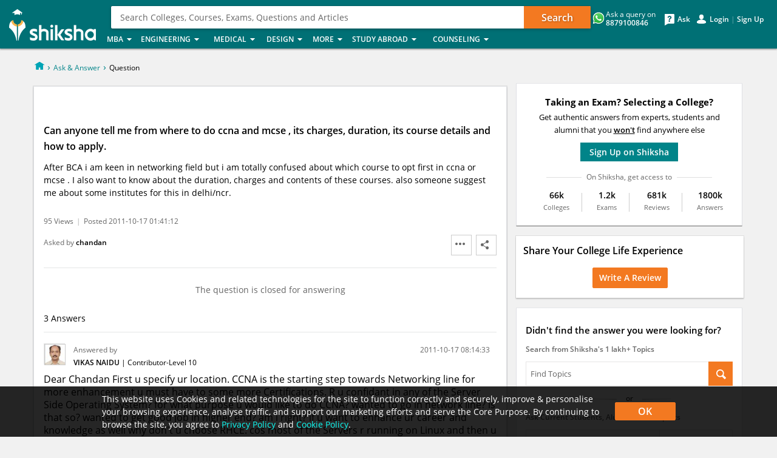

--- FILE ---
content_type: text/html; charset=UTF-8
request_url: https://ask.shiksha.com/can-anyone-tell-me-from-where-to-do-ccna-and-mcse-its-charges-duration-its-course-details-and-how-to-apply-qna-1847096
body_size: 46661
content:
<!DOCTYPE html>
<html xmlns:fb="https://www.facebook.com/2008/fbml">
<head>
<title>Can anyone tell me from where to do ccna and mcse , its charges, duration, its course details and how to apply. | Shiksha.com QAPage</title>
<meta http-equiv="X-UA-Compatible" content="IE=edge" />
<meta name="viewport" content="width=device-width, initial-scale=1, maximum-scale=1" />
<meta http-equiv="Content-Type" content="text/html; charset=utf-8" />
<link rel="dns-prefetch" href="//js.shiksha.ws">
<link rel="dns-prefetch" href="//css.shiksha.ws">
<link rel="dns-prefetch" href="//images.shiksha.ws">
<link rel="dns-prefetch" href="https://images.shiksha.com">
<link rel="preconnect" href="//js.shiksha.ws" crossorigin>
<link rel="preconnect" href="//css.shiksha.ws" crossorigin>
<link rel="preconnect" href="https://images.shiksha.com" crossorigin>
<meta name="verify-v1" content="4ijm0YHCDh8EJGQiN9HxXsBccQg1cbkBQi6bCRo/xcQ="/>
<META NAME="Description" CONTENT="Dear Chandan First u specify ur location. CCNA is the starting step towards Networking line for more enhancement u must have to some more Certifications. R u confidant in any of the Server Side Operat..."/>
<meta name="copyright" content="2026 Shiksha.com" />
<meta http-equiv="content-language" content="en" />
<meta name="author" content="www.Shiksha.com" />
<meta name="revisit-after" content="1 day" />
<meta name="robots" content="ALL" />
<meta property="og:locale" content="en_US" />
<meta property="og:title" content="Can anyone tell me from where to do ccna and mcse , its charges, duration, its course details and how to apply. | Shiksha.com QAPage" />
<meta property="og:url" content="/can-anyone-tell-me-from-where-to-do-ccna-and-mcse-its-charges-duration-its-course-details-and-how-to-apply-qna-1847096" />
<meta property="og:image" content="https://images.shiksha.com/public/images/shareThumbnail.jpg" />
<meta property="fb:app_id" content="174092652604657" />
<meta property="al:android:app_name" content="Shiksha Ask & Answer" />
<meta property="al:android:package" content="com.shiksha.android" />
<meta property="al:web:should_fallback" content="true" />
<meta property="al:android:url" content="/can-anyone-tell-me-from-where-to-do-ccna-and-mcse-its-charges-duration-its-course-details-and-how-to-apply-qna-1847096" />
<meta name="twitter:app:name:googleplay" content="Shiksha Ask & Answer"/>
<meta name="twitter:app:id:googleplay" content="com.shiksha.android"/>
<meta name="twitter:app:url:googleplay" content="/can-anyone-tell-me-from-where-to-do-ccna-and-mcse-its-charges-duration-its-course-details-and-how-to-apply-qna-1847096"/>
<link rel="canonical" href="/can-anyone-tell-me-from-where-to-do-ccna-and-mcse-its-charges-duration-its-course-details-and-how-to-apply-qna-1847096" />
<link rel="alternate" href="android-app://com.shiksha.android//can-anyone-tell-me-from-where-to-do-ccna-and-mcse-its-charges-duration-its-course-details-and-how-to-apply-qna-1847096" />
<link rel="icon" href="//images.shiksha.ws/pwa/public/images/apple-touch-icon-v1.png" type="image/x-icon" />
<link rel="shortcut icon" href="//images.shiksha.ws/pwa/public/images/apple-touch-icon-v1.png" type="image/x-icon" />
<link rel="publisher" href="https://plus.google.com/+shiksha"/>
<link type='text/css' rel='stylesheet' href='https://css.shiksha.ws/public/css/build/shiksha-com.min.65a81e.css'></link>
<style type="text/css">
		  /*homePageRegistration Layer css*/
		  .Overlay{display:none;padding:10px;position:absolute;width:250px;z-index:1000001}
</style>
<link href="//css.shiksha.ws/public/css/build/ana.min.c60ec4.css" type="text/css" rel="stylesheet" />
<link href="//css.shiksha.ws/public/css/build/bottomStickyRegistrationLayer.min.d02c7c.css" type="text/css" rel="stylesheet" />
<link href="//css.shiksha.ws/public/css/build/Wikki.min.c9e4e7.css" type="text/css" rel="stylesheet" />
<link href="//css.shiksha.ws/public/css/build/entityWidget.min.380613.css" type="text/css" rel="stylesheet" />
<script> window.onerror = function (msg, url, line, col, exception) { var img = new Image(); var srcUrl = 'https://apis.shiksha.com/appbeat/logJSError?msg=' + encodeURIComponent(msg) +'&line=' + encodeURIComponent(line) +'&url=' + encodeURIComponent(url) +'&col=' + encodeURIComponent(col) +'&exception='+encodeURIComponent(exception)+'&moduleName='+encodeURIComponent('messageBoard')+'&className='+encodeURIComponent('AnADesktop')+'&methodName='+encodeURIComponent('getQuestionDiscussionDetailPage')+'&currentUrl='+encodeURIComponent('https%3A%2F%2Fask.shiksha.com%2Fcan-anyone-tell-me-from-where-to-do-ccna-and-mcse-its-charges-duration-its-course-details-and-how-to-apply-qna-1847096'); img.src = srcUrl; } </script>
<script> try{function jsb9createCookie(name,value,min){if(min){var date=new Date();date.setTime(date.getTime()+(min*60*1000));var expires="; expires="+date.toGMTString();}else var expires=""; document.cookie=name+"="+value+expires+";path=/";}function jsb9readCookie(name){var nameEQ=name+"=";var ca=document.cookie.split(';');for(var i=0;i<ca.length;i++){var c=ca[i];while(c.charAt(0)==' ') c=c.substring(1,c.length);if(c.indexOf(nameEQ)==0) return c.substring(nameEQ.length,c.length);} return "-1|-1";}function jsb9eraseCookie(name){ jsb9createCookie(name,"",-1);}var date=new Date();jsb9TrackStartTime=date.getTime();var jsb9recordTimes=[];var jsb9TrackVal=jsb9readCookie("jsb9Track");jsb9eraseCookie("jsb9Track");}catch(e){}</script>
<script type="text/javascript">
	function lazyLoadCss(cssFile){
	var cb = function() {
    var l = document.createElement('link'); l.rel = 'stylesheet';
    l.href = cssFile;
    var h = document.getElementsByTagName('head')[0]; h.appendChild(l);
    };
    var raf = requestAnimationFrame || mozRequestAnimationFrame ||
    webkitRequestAnimationFrame || msRequestAnimationFrame;
    if (raf) raf(cb);
    else window.addEventListener('load', cb);
}</script>
<script language="javascript" src="//js.shiksha.ws/public/js/build/shikshaHeader.6db5f1.js"></script>
<script type="application/ld+json">
{
	"@context" : "https://schema.org",
	"@type"    : "Organization",
	"url"      : "https://www.shiksha.com",
	"logo"     : "https://www.shiksha.com/public/images/nshik_ShikshaLogo1.gif",
	"name"     : "Shiksha.com",
	"sameAs"   : ["https://www.facebook.com/shikshacafe", "https://twitter.com/ShikshaDotCom", "https://en.wikipedia.org/wiki/Shiksha.com", "https://plus.google.com/+shiksha"]
}
</script>
<script type="application/ld+json"> 
{
	"@context"        : "https://schema.org",
	"@type"           : "WebSite",
	"name"			  : "Shiksha.com",
	"url"			  : "https://www.shiksha.com",
	"potentialAction" : {"@type": "SearchAction", "target": "https://www.shiksha.com/search?q={search_term_string}", "query-input": "required name=search_term_string"}
}
</script>
<script type="application/ld+json"> 
{
	"@context"        : "https://schema.org",
	"@type"           : "WebPage",
	"url"			  : "/can-anyone-tell-me-from-where-to-do-ccna-and-mcse-its-charges-duration-its-course-details-and-how-to-apply-qna-1847096",
	"name"			  : "Can anyone tell me from where to do ccna and mcse , its charges, duration, its course details and how to apply.",
	"description"	  : "Dear Chandan First u specify ur location. CCNA is the starting step towards Networking line for more enhancement u must have to some more Certifications. R u confidant in any of the Server Side Operat...",
	"speakable"		  : {"@type": "SpeakableSpecification", "cssSelector": ["h1"]}
}
</script>
<script type="application/ld+json"> 
{
	"@context"        : "https://schema.org",
	"@type"           : "QAPage",
	"mainEntity"      : {"@type": "Question", "name": "Can anyone tell me from where to do ccna and mcse , its charges, duration, its course details and how to apply. | Shiksha.com QAPage",
       "text": "Can anyone tell me from where to do ccna and mcse , its charges, duration, its course details and how to apply.",
       "url": "https://ask.shiksha.com/can-anyone-tell-me-from-where-to-do-ccna-and-mcse-its-charges-duration-its-course-details-and-how-to-apply-qna-1847096",
       "answerCount": "3",
       "upvoteCount": "1",
       "dateCreated": "2011-10-17T01:41:12+05:30",
       "author": {"@type": "Person","name": "chandan "},
       "suggestedAnswer": [{"@type": "Answer", "text": "Dear Chandan First u specify ur location. CCNA is the starting step towards Networking line for more enhancement u must have to some more Certifications. R u confidant in any of the Server Side Operating System? for what purpose u would like to do CCNA? wanted to go in network line? is that so? wanted to get good job in higher end? am i right? if u want to enhance ur career and knowledge as well why don't u choose RHCE. cos most of the Servers r running on Linux and then u opt CCNA u will be having career in only Network line. Cos Knowing LAN then u know about WAN will give u more advantage. After CCNA u will be only a network person if u do RHCE then u can opt System Admin or Network Admin or Security Admin as well if u have Database knowledge then u can be DBA as well the combination of RHCE+CCNA+MCSE will be good cos CCNA is 80% theory and 20% practical and RHCE is 100% practical after completing RHCE u will feel a lot of confidence as well.As Cyber Crime is going high Security Specialist is going to be future. For Securing Network u must have thorough knowledge of Network and for securing data u must have thorough knowledge of one Operating System for that U must choose the OS which is running in Industry like Linux.", "dateCreated": "2011-10-17T08:14:33+05:30", "upvoteCount": "1", "url": "https://ask.shiksha.com/can-anyone-tell-me-from-where-to-do-ccna-and-mcse-its-charges-duration-its-course-details-and-how-to-apply-qna-1847096?referenceEntityId=1847185", "author": {"@type": "Person", "name": "Vikas Naidu "}}, {"@type": "Answer", "text": "Hi Chandan,There are many institutes in the country to offer courses in Networking and IT and most of such international certifications are short term courses, however you can get most of the information from the following links, however you may contact the institute directly to inquire about the fee and other specific information.Link to refer:tinyurl.com/6etepj4tinyurl.com/3y4wq2aPlease do revert for any further query. if your query has been resolved, please close the query by rating it as the 'Best Answer'.All the Best!", "dateCreated": "2011-10-17T15:17:25+05:30", "upvoteCount": "0", "url": "https://ask.shiksha.com/can-anyone-tell-me-from-where-to-do-ccna-and-mcse-its-charges-duration-its-course-details-and-how-to-apply-qna-1847096?referenceEntityId=1847775", "author": {"@type": "Person", "name": "Priya Saxena "}}, {"@type": "Answer", "text": "you can do this course from IIHT , or jetking , it is about 80000 charges", "dateCreated": "2011-10-17T09:01:42+05:30", "upvoteCount": "0", "url": "https://ask.shiksha.com/can-anyone-tell-me-from-where-to-do-ccna-and-mcse-its-charges-duration-its-course-details-and-how-to-apply-qna-1847096?referenceEntityId=1847199", "author": {"@type": "Person", "name": "Neeraj Kumar"}}]
}
}
</script>
<script type="text/javascript">
var OF_PAYTM_INTEGRATION_FLAG = '0', urlforveri = 'https://www.shiksha.com', home_shiksha_url = 'https://www.shiksha.com', currentPageName= null, isCompareEnable = false;
	var SHOW_AUTOSUGGESTOR_JS = true;

	var TRACK_AUTOSUGGESTOR_RESULTS_JS = true;
  var TRACK_SEARCH_RESULTS_JS = true;

window.__UCD__ = false;

isUserLoggedIn = false;
var JSURL = 'js.shiksha.ws', JSVERSION = '20260109', JSREVISIONS = [];
var COOKIEDOMAIN = '.shiksha.com';
var validDomains = ["@gmail.com","@yahoo.com","@yahoo.co.in","@rediffmail.com","@hotmail.com"];
var invalidDomains = ["gamil.com","gmail.con","gmai.com","gmil.com","gmail.cim","gimal.co","gmail.co","gimal.com","gmal.com","gemill.com","gmqil.com","gemail.com","gmial.com","gmali.com","gnail.com","email.com"];
var messageObj = null, unified_form_overlay1_cancel_clicked = false, unified_form_overlay2_cancel_clicked = false, unified_form_overlay3_cancel_clicked = false, arr_unified = new Array(), page_identifier_unified = '', listingdetailpage_unified_thankslayer_identifier = '', unified_widget_identifier = '';

var FACEBOOK_API_ID = '174092652604657', facebook_channel_path = "https://www.shiksha.com/public/channel.html";
</script>
<script>var googletag = googletag || {};googletag.cmd = googletag.cmd || [];</script>
</head>
<body id="wrapperMainForCompleteShiksha"  >
<div style="display:none;">
<img id='beacon_track_img' src='https://track.shiksha.com/trackinggateway/trackingApi/v1/beacon/trackpageviews/1608301/AnA/1847096?pageURL=https%3A%2F%2Fask.shiksha.com%2Fcan-anyone-tell-me-from-where-to-do-ccna-and-mcse-its-charges-duration-its-course-details-and-how-to-apply-qna-1847096&pageReferer=&extraData=%7B%22countryId%22%3A%5B2%5D%2C%22childPageIdentifier%22%3A%22questionDetailPage%22%7D' width='1' height='1' style='display:none;' /><script>window.pageContext=JSON.parse('{"pageIdentifier":"AnA","pageEntityId":"1847096","extraData":{"countryId":[2],"childPageIdentifier":"questionDetailPage"}}')</script></div>
<script>
var overlayViewsArray = new Array(), bannerPool = new Array();
function pushBannerToPool(bannerId, bannerUrl){
    if(bannerId != '') bannerPool[bannerId] = bannerUrl;
}
</script>
<script>
dataLayer = [{"pageType":"questionDetailPage","countryId":2,"deviceType":"desktop"}];
</script>
<noscript>
<iframe src="//www.googletagmanager.com/ns.html?id=GTM-5FCGK6" height="0" width="0" style="display:none;visibility:hidden"></iframe>
</noscript>
<script>
var isLoadGTM = true;
function enableGTM(){
	if(isLoadGTM){
		(function(w,d,s,l,i){w[l]=w[l]||[];w[l].push({'gtm.start': new Date().getTime(),event:'gtm.js'});var f=d.getElementsByTagName(s)[0], j=d.createElement(s),dl=l!='dataLayer'?'&l='+l:'';j.defer=true;j.src=
'//www.googletagmanager.com/gtm.js?id='+i+dl;f.parentNode.insertBefore(j,f);})
(window,document,'script','dataLayer','GTM-5FCGK6');
		isLoadGTM = false;
	}
}
window.addEventListener('scroll', function(e) {
  if(window.scrollY>0){
  		enableGTM();
  }
});
document.body.addEventListener('click', enableGTM, true); 
//enableGTM();
</script>
<script>
	function loadScript(src) {
	  var script = document.createElement('script');
	  script.src = src;
	  script.async = true;
	  document.body.append(script);
	}
	if(typeof isStudyAbroadDomain  !== 'undefined' && isStudyAbroadDomain){
		var measurementId =  "G-F0XEJFWK9T";
	}else{
		var measurementId =  "G-HE8MF8824F";
	}
	loadScript("https://www.googletagmanager.com/gtag/js?id="+measurementId);
</script>
<script>
	window.dataLayer = window.dataLayer || [];
  function gtag(){dataLayer.push(arguments);}
  gtag('js', new Date());
  gtag('config', measurementId);
</script>
<header>
<div class="n-headerP innerpage-header" id="_globalNav">
<div class="shiksha-navCut"></div>
<div class="n-header">
<div class="n-logo">
<a href="https://www.shiksha.com" title="Shiksha.com">
<i class="icons ic_logo ic_logo_prefix"></i>
<i class="icons ic_logo"></i></a>
</div>
<div>
<div class="inside-gnbpage"><a href = 'https://www.shiksha.com/searchLayer'>
<div class="pwadesktop-srchbox">
                Search Colleges, Courses, Exams, Questions and Articles
<button type="button" name="button" class="srchBtnv1">Search</button>
</div></a>
</div>
</div>
<div class="global-wrapper" id="_innerNav">
<ul class="nav">
<li class="g_lev1"><a lang="MBA">MBA<div class="spaceWrpr"></div><em class="g_pointer"></em></a>
<div class="submenu">
<ul class="g_lev2">
<li><a >Top Ranked Colleges</a>
<div class="submenu2 ">
<table border="0">
<tr>
<td>
<ul class="g_lev3">
<li >
<a href='https://www.shiksha.com/mba/ranking/top-mba-colleges-in-india/2-2-0-0-0' >Top MBA Colleges in India</a>
</li>
<li >
<a href='https://www.shiksha.com/mba/ranking/top-private-mba-colleges-in-india/125-2-0-0-0' >Top Private MBA Colleges in India</a>
</li>
<li >
<a href='https://www.shiksha.com/mba/ranking/top-mba-colleges-in-bangalore/2-2-0-278-0' >Top MBA Colleges in Bangalore</a>
</li>
<li >
<a href='https://www.shiksha.com/mba/ranking/top-mba-colleges-in-mumbai/2-2-0-151-0' >Top MBA Colleges in Mumbai</a>
</li>
<li >
<a href='https://www.shiksha.com/mba/ranking/top-mba-colleges-in-pune/2-2-0-174-0' >Top MBA Colleges in Pune</a>
</li>
<li >
<a href='https://www.shiksha.com/mba/ranking/top-mba-colleges-in-hyderabad/2-2-0-702-0' >Top MBA Colleges in Hyderabad</a>
</li>
<li >
<a href='https://www.shiksha.com/mba/ranking/top-mba-colleges-in-delhi/2-2-0-74-0' >Top MBA Colleges in Delhi</a>
</li>
<li >
<a href='https://www.shiksha.com/mba/ranking/top-mba-colleges-in-chennai/2-2-0-64-0' >Top MBA Colleges in Chennai</a>
</li>
<li >
<a href='https://www.shiksha.com/mba/ranking/top-mba-colleges-in-maharashtra/2-2-114-0-0' >Top MBA Colleges in Maharashtra</a>
</li>
<li >
<a href='https://www.shiksha.com/mba/ranking/top-mba-colleges-in-kolkata/2-2-0-130-0' >Top MBA Colleges in Kolkata</a>
</li>
<li >
<a href='https://www.shiksha.com/mba/ranking/top-mba-colleges-in-kerala/2-2-107-0-0' >Top MBA Colleges in Kerala</a>
</li>
</ul>
</td>
</tr>
<tr class="lastTrTd"><td></td><td></td></tr>
</table>
</div>
</li>
<li><a >Popular Courses</a>
<div class="submenu2 ">
<table border="0">
<tr>
<td>
<ul class="g_lev3">
<li >
<a href='https://www.shiksha.com/mba-masters-of-business-administration-chp' >MBA/PGDM</a>
</li>
<li >
<a href='https://www.shiksha.com/executive-mba-pgdm-chp' >Executive MBA/PGDM</a>
</li>
<li >
<a href='https://www.shiksha.com/distance-mba-pgdm-chp' >Distance MBA</a>
</li>
<li >
<a href='https://www.shiksha.com/online-mba-pgdm-chp' >Online MBA</a>
</li>
<li >
<a href='https://www.shiksha.com/part-time-mba-pgdm-chp' >Part-Time MBA</a>
</li>
</ul>
</td>
</tr>
<tr class="lastTrTd"><td></td></tr>
</table>
</div>
</li>
<li><a >Popular Specializations</a>
<div class="submenu2 ">
<table border="0">
<tr>
<td>
<ul class="g_lev3">
<li >
<a href='https://www.shiksha.com/mba-in-finance-chp' >MBA in Finance</a>
</li>
<li >
<a href='https://www.shiksha.com/business-management-studies/mba-in-healthcare-management-chp' >MBA in Healthcare Management</a>
</li>
<li >
<a href='https://www.shiksha.com/mba-in-hr-human-resource-chp' >MBA in HR</a>
</li>
<li >
<a href='https://www.shiksha.com/mba-in-it-systems-chp' >MBA in IT</a>
</li>
<li >
<a href='https://www.shiksha.com/mba-in-operations-chp' >MBA in Operations Management</a>
</li>
<li >
<a href='https://www.shiksha.com/mba-in-sales-marketing-chp' >MBA in Marketing</a>
</li>
<li >
<a href='https://www.shiksha.com/mba-in-international-business-chp' >MBA in International Business</a>
</li>
<li >
<a href='https://www.shiksha.com/business-management-studies/mba-in-pharmaceutical-management-chp' >MBA in Pharmaceutical Management</a>
</li>
<li >
<a href='https://www.shiksha.com/business-management-studies/mba-in-digital-marketing-chp' >MBA in Digital Marketing</a>
</li>
<li >
<a href='https://www.shiksha.com/business-management-studies/mba-in-data-analytics-chp' >MBA in Data Analytics</a>
</li>
</ul>
</td>
<td>
<ul class="g_lev3">
<li >
<a href='https://www.shiksha.com/mba-in-entrepreneurship-chp' >MBA in Entrepreneurship</a>
</li>
<li >
<a href='https://www.shiksha.com/mba-in-family-business-chp' >MBA in Family Managed Business</a>
</li>
<li >
<a href='https://www.shiksha.com/business-management-studies/mba-in-agriculture-chp' >MBA in Agriculture</a>
</li>
<li >
<a href='https://www.shiksha.com/business-management-studies/mba-product-management-chp' >MBA in product management</a>
</li>
<li >
<a href='https://www.shiksha.com/business-management-studies/mba-general-management-chp' >MBA in General Management</a>
</li>
<li >
<a href='https://www.shiksha.com/business-management-studies/mba-in-data-science-chp' >MBA in Data Science</a>
</li>
</ul>
</td>
</tr>
<tr class="lastTrTd"><td></td><td></td></tr>
</table>
</div>
</li>
<li><a >Exams</a>
<div class="submenu2 ">
<table border="0">
<tr>
<td>
<ul class="g_lev3">
<li class='head_cours'> Popular Exams </li>
<li >
<a href='https://www.shiksha.com/mba/cat-exam' >CAT</a>
</li>
<li >
<a href='https://www.shiksha.com/mba/cmat-exam' >CMAT</a>
</li>
<li >
<a href='https://www.shiksha.com/mba/snap-exam' >SNAP</a>
</li>
<li >
<a href='https://www.shiksha.com/mba/xat-exam' >XAT</a>
</li>
<li >
<a href='https://www.shiksha.com/mba/mat-exam' >MAT</a>
</li>
<li >
<a href='https://www.shiksha.com/mba/atma-exam' >ATMA</a>
</li>
<li >
<a href='https://www.shiksha.com/mba/nmat-by-gmac-exam' >NMAT by GMAC</a>
</li>
<li >
<a href='https://www.shiksha.com/mba/ibsat-exam' >IBSAT</a>
</li>
<li >
<a href='https://www.shiksha.com/mba/exams-pc-101' class='linkk'>> All MBA Exams</a>
</li>
<li >
<a href='https://www.shiksha.com/mba/resources/exam-calendar' class='linkk'>> Exam Calendar</a>
</li>
</ul>
</td>
</tr>
<tr class="lastTrTd"><td></td><td></td></tr>
</table>
</div>
</li>
<li><a >Colleges by Location</a>
<div class="submenu2 ">
<table border="0">
<tr>
<td>
<ul class="g_lev3">
<li >
<a href='https://www.shiksha.com/mba/colleges/mba-colleges-india' >MBA Colleges in India</a>
</li>
<li >
<a href='https://www.shiksha.com/mba/colleges/mba-colleges-bangalore' >MBA Colleges in Bangalore</a>
</li>
<li >
<a href='https://www.shiksha.com/mba/colleges/mba-colleges-chennai' >MBA Colleges in Chennai</a>
</li>
<li >
<a href='https://www.shiksha.com/mba/colleges/mba-colleges-delhi-ncr' >MBA colleges in Delhi-NCR</a>
</li>
<li >
<a href='https://www.shiksha.com/mba/colleges/mba-colleges-hyderabad' >MBA Colleges in Hyderabad</a>
</li>
<li >
<a href='https://www.shiksha.com/mba/colleges/mba-colleges-kolkata' >MBA Colleges in Kolkata</a>
</li>
<li >
<a href='https://www.shiksha.com/mba/colleges/mba-colleges-mumbai-all' >MBA Colleges in Mumbai</a>
</li>
<li >
<a href='https://www.shiksha.com/mba/colleges/mba-colleges-pune' >MBA Colleges in Pune</a>
</li>
<li >
<a href='https://www.shiksha.com/mba/colleges/mba-colleges-india' class='linkk'>> All Locations</a>
</li>
</ul>
</td>
</tr>
<tr class="lastTrTd"><td></td></tr>
</table>
</div>
</li>
<li><a >Compare Colleges</a>
<div class="submenu2 ">
<table border="0">
<tr>
<td>
<ul class="g_lev3">
<li class='head_cours'> Popular Comparisons </li>
<li >
<a href='https://www.shiksha.com/compare-iim-ahmedabad-vs-iim-bangalore-id-1653-1688' >IIM Ahmedabad Vs IIM Bangalore</a>
</li>
<li >
<a href='https://www.shiksha.com/compare-iim-ahmedabad-vs-iim-calcutta-id-1653-22931' >IIM Ahmedabad Vs IIM Calcutta</a>
</li>
<li >
<a href='https://www.shiksha.com/compare-sibm-pune-vs-scmhrd-pune-id-13280-164869' >SIBM Pune Vs SCMHRD Pune</a>
</li>
<li >
<a href='https://www.shiksha.com/compare-sp-jain-spjimr-vs-mdi-gurgaon-id-165223-9938' >SP Jain (SPJIMR) Vs MDI Gurgaon</a>
</li>
<li >
<a href='https://www.shiksha.com/compare-nmims-sbm-mumbai-vs-sp-jain-spjimr-id-228082-165223' >NMIMS SBM Mumbai Vs SP Jain (SPJIMR)</a>
</li>
<li >
<a href='https://www.shiksha.com/compare' class='linkk'>> Compare other MBA colleges</a>
</li>
</ul>
</td>
</tr>
<tr class="lastTrTd"><td></td></tr>
</table>
</div>
</li>
<li><a >College Reviews</a>
<div class="submenu2 ">
<table border="0">
<tr>
<td>
<ul class="g_lev3">
<li >
<a href='https://www.shiksha.com/college/iim-ahmedabad-indian-institute-of-management-vastrapur-307/reviews' >IIM Ahmedabad Reviews</a>
</li>
<li >
<a href='https://www.shiksha.com/college/iim-bangalore-indian-institute-of-management-bannerghatta-road-318/reviews' >IIM Bangalore Reviews</a>
</li>
<li >
<a href='https://www.shiksha.com/college/iim-calcutta-indian-institute-of-management-joka-kolkata-20190/reviews' >IIM Calcutta Reviews</a>
</li>
<li >
<a href='https://www.shiksha.com/college/iim-lucknow-indian-institute-of-management-333/reviews' >IIM Lucknow Reviews</a>
</li>
<li >
<a href='https://www.shiksha.com/college/iim-kozhikode-indian-institute-of-management-20188/reviews' >IIM Kozhikode Reviews</a>
</li>
<li >
<a href='https://www.shiksha.com/college/iim-indore-indian-institute-of-management-29623/reviews' >IIM Indore Reviews</a>
</li>
<li >
<a href='https://www.shiksha.com/college/fms-faculty-of-management-studies-delhi-university-north-campus-28361/reviews' >FMS Delhi Reviews</a>
</li>
<li >
<a href='https://www.shiksha.com/college/spjimr-s-p-jain-institute-of-management-and-research-andheri-west-mumbai-3489/reviews' >SP Jain Reviews</a>
</li>
<li >
<a href='https://www.shiksha.com/college/mdi-gurgaon-management-development-institute-4223/reviews' >MDI Gurgaon Reviews</a>
</li>
<li >
<a href='https://www.shiksha.com/college-review-form' class='linkk'>> Write a review</a>
</li>
</ul>
</td>
</tr>
<tr class="lastTrTd"><td></td></tr>
</table>
</div>
</li>
<li><a href="https://www.shiksha.com/mba/cat-percentile-predictor" class = "pntr dontShowArrow" >CAT Percentile Predictor</a>
<div class="submenu2 ">
<table border="0">
<tr>
</tr>
<tr class="lastTrTd"></tr>
</table>
</div>
</li>
<li><a >College Predictors</a>
<div class="submenu2 ">
<table border="0">
<tr>
<td>
<ul class="g_lev3">
<li >
<a href='https://www.shiksha.com/mba/cat-college-predictor' >IIM & Non IIM Call Predictor</a>
</li>
<li >
<a href='https://www.shiksha.com/mba/mah-cet-college-predictor' >MAHCET 2026 College predictor</a>
</li>
<li >
<a href='https://www.shiksha.com/mba/xat-college-predictor' >XAT 2026 College predictor</a>
</li>
<li >
<a href='https://www.shiksha.com/mba/iift-college-predictor' >IIFT 2026 College predictor</a>
</li>
<li >
<a href='https://www.shiksha.com/mba/nmat-college-predictor' >NMAT 2026 College predictor</a>
</li>
<li >
<a href='https://www.shiksha.com/mba/snap-college-predictor' >SNAP 2026 College predictor</a>
</li>
<li >
<a href='https://www.shiksha.com/mba/cmat-college-predictor' >CMAT 2026 College predictor</a>
</li>
<li >
<a href='https://www.shiksha.com/mba/college-predictor' class='linkk'>> MBA College predictor</a>
</li>
</ul>
</td>
<td>
<ul class="g_lev3">
<li >
<a href='https://www.shiksha.com/mba/mat-college-predictor' >MAT 2026 College predictor</a>
</li>
<li >
<a href='https://www.shiksha.com/mba/kmat-college-predictor' >KMAT 2026 College predictor</a>
</li>
<li >
<a href='https://www.shiksha.com/mba/tancet-mba-college-predictor' >TANCET 2026 College predictor</a>
</li>
<li >
<a href='https://www.shiksha.com/mba/tsicet-college-predictor' >TSICET 2026 College predictor</a>
</li>
<li >
<a href='https://www.shiksha.com/mba/ibsat-college-predictor' >IBSAT 2026 College predictor</a>
</li>
<li >
<a href='https://www.shiksha.com/mba/upsee-college-predictor' >UPSEE MBA 2026 College predictor</a>
</li>
</ul>
</td>
</tr>
<tr class="lastTrTd"><td></td><td></td></tr>
</table>
</div>
</li>
<li><a >Ask Current MBA Students</a>
<div class="submenu2 ">
<table border="0">
<tr>
<td>
<ul class="g_lev3">
<li class='head_cours'> Popular Colleges </li>
<li >
<a href='https://www.shiksha.com/college/xavier-institute-of-management-and-entrepreneurship-bangalore-hosur-road-28230/questions' >XIME Bangalore</a>
</li>
<li >
<a href='https://www.shiksha.com/college/symbiosis-institute-of-business-management-lavale-village-pune-3959/questions' >SIBM Pune</a>
</li>
<li >
<a href='https://www.shiksha.com/college/jamnalal-bajaj-institute-of-management-studies-churchgate-mumbai-344/questions' >JBIMS Mumbai</a>
</li>
<li >
<a href='https://www.shiksha.com/college/faculty-of-management-studies-university-of-delhi-north-campus-28361/questions' >FMS</a>
</li>
<li >
<a href='https://www.shiksha.com/college/indian-institute-of-management-ahmedabad-vastrapur-307/questions' >IIM Ahmedabad</a>
</li>
<li >
<a href='https://www.shiksha.com/college/nmims-school-of-business-management-mumbai-narsee-monjee-vile-parle-west-46487/questions' >NMIMS</a>
</li>
<li >
<a href='https://www.shiksha.com/business-management-studies/resources/campus-connect-program-1' class='linkk'>> Other MBA colleges</a>
</li>
</ul>
</td>
</tr>
<tr class="lastTrTd"><td></td></tr>
</table>
</div>
</li>
<li><a >Resources</a>
<div class="submenu2 ">
<table border="0">
<tr>
<td>
<ul class="g_lev3">
<li >
<a href='https://www.shiksha.com/mba/resources/mba-alumni-data' >MBA Alumni Salary Data</a>
</li>
<li >
<a href='https://www.shiksha.com/tags/mba-tdp-422' >Ask a Question</a>
</li>
<li >
<a href='https://www.shiksha.com/tags/mba-tdp-422?type=discussion' >Discussions</a>
</li>
<li >
<a href='https://www.shiksha.com/news/mba-pc-101' >MBA News</a>
</li>
<li >
<a href='https://www.shiksha.com/mba/articles-pc-101' >MBA Articles</a>
</li>
<li >
<a href='https://www.shiksha.com/mba/resources/application-forms' >Apply to colleges</a>
</li>
<li >
<a href='https://www.shiksha.com/analytics/ShikshaTrends/showETP/base_course/101' >Trends in MBA</a>
</li>
</ul>
</td>
</tr>
<tr class="lastTrTd"><td></td></tr>
</table>
</div>
</li>
</ul>
<div class="gnb-nav-indctr">
<span class="disable"><i class="go-up"></i></span>
<span><i class="go-dwn"></i></span>
</div>
</div>
</li>
<li class="g_lev1"><a lang="Engineering">Engineering<div class="spaceWrpr"></div><em class="g_pointer"></em></a>
<div class="submenu">
<ul class="g_lev2">
<li><a >Top Ranked Colleges</a>
<div class="submenu2 ">
<table border="0">
<tr>
<td>
<ul class="g_lev3">
<li >
<a href='https://www.shiksha.com/engineering/ranking/top-engineering-colleges-in-india/44-2-0-0-0' >Top Engineering Colleges in India</a>
</li>
<li >
<a href='https://www.shiksha.com/engineering/ranking/top-private-engineering-colleges-in-india/109-2-0-0-0' >Top Private Engineering Colleges in India</a>
</li>
<li >
<a href='https://www.shiksha.com/engineering/ranking/top-iits-colleges-in-india/113-2-0-0-0' >Top IITs in India</a>
</li>
<li >
<a href='https://www.shiksha.com/engineering/ranking/top-nits-colleges-in-india/115-2-0-0-0' >Top NITs in India</a>
</li>
<li >
<a href='https://www.shiksha.com/engineering/ranking/top-engineering-colleges-in-bangalore/44-2-0-278-0' >Top Engineering Colleges in Bangalore</a>
</li>
<li >
<a href='https://www.shiksha.com/engineering/ranking/top-engineering-colleges-in-karnataka/44-2-106-0-0' >Top Engineering Colleges in Karnataka</a>
</li>
<li >
<a href='https://www.shiksha.com/engineering/ranking/top-engineering-colleges-in-hyderabad/44-2-0-702-0' >Top Engineering Colleges in Hyderabad</a>
</li>
<li >
<a href='https://www.shiksha.com/engineering/ranking/top-engineering-colleges-in-pune/44-2-0-174-0' >Top Engineering Colleges in Pune</a>
</li>
<li >
<a href='https://www.shiksha.com/engineering/ranking/top-engineering-colleges-in-mumbai/44-2-0-151-0' >Top Engineering Colleges in Mumbai</a>
</li>
<li >
<a href='https://www.shiksha.com/engineering/ranking/top-engineering-colleges-in-maharashtra/44-2-114-0-0' >Top Engineering Colleges in Maharashtra</a>
</li>
<li >
<a href='https://www.shiksha.com/engineering/ranking/top-engineering-colleges-in-chennai/44-2-0-64-0' >Top Engineering Colleges in Chennai</a>
</li>
<li >
<a href='https://www.shiksha.com/engineering/ranking/top-engineering-colleges-in-kerala/44-2-107-0-0' >Top Engineering Colleges in Kerala</a>
</li>
<li >
<a href='https://www.shiksha.com/engineering/ranking/top-engineering-colleges-in-delhi/44-2-0-74-0' >Top Engineering Colleges in Delhi</a>
</li>
<li >
<a href='https://www.shiksha.com/engineering/ranking/top-engineering-colleges-in-telangana/44-2-413-0-0' >Top Engineering Colleges in Telangana</a>
</li>
<li >
<a href='https://www.shiksha.com/engineering/ranking/top-engineering-colleges-in-gujarat/44-2-109-0-0' >Top Engineering Colleges in Gujarat</a>
</li>
<li >
<a href='https://www.shiksha.com/engineering/ranking/top-engineering-colleges-in-west-bengal/44-2-127-0-0' >Top Engineering Colleges in West Bengal</a>
</li>
</ul>
</td>
</tr>
<tr class="lastTrTd"><td></td><td></td></tr>
</table>
</div>
</li>
<li><a >Popular Courses</a>
<div class="submenu2 ">
<table border="0">
<tr>
<td>
<ul class="g_lev3">
<li >
<a href='https://www.shiksha.com/b-e-b-tech-chp' >B.E/B.Tech</a>
</li>
<li >
<a href='https://www.shiksha.com/m-e-m-tech-chp' >M.E/M.Tech</a>
</li>
<li >
<a href='https://www.shiksha.com/ph-d-chp' >Ph.D.</a>
</li>
<li >
<a href='https://www.shiksha.com/engineering/colleges/diploma-courses-india' >Diploma Courses</a>
</li>
<li >
<a href='https://www.shiksha.com/engineering/colleges/distance-correspondence-diploma-courses-india' >Distance Diploma Courses</a>
</li>
<li >
<a href='https://www.shiksha.com/distance-b-e-b-tech-chp' >Distance B.Tech</a>
</li>
<li >
<a href='https://www.shiksha.com/engineering/colleges/colleges-india' class='linkk'>> All Engineering Courses</a>
</li>
</ul>
</td>
</tr>
<tr class="lastTrTd"><td></td></tr>
</table>
</div>
</li>
<li><a >Popular Specializations</a>
<div class="submenu2 ">
<table border="0">
<tr>
<td>
<ul class="g_lev3">
<li >
<a href='https://www.shiksha.com/engineering/computer-science-engineering-chp' >Computer Science Engineering</a>
</li>
<li >
<a href='https://www.shiksha.com/engineering/mechanical-engineering-chp' >Mechanical Engineering</a>
</li>
<li >
<a href='https://www.shiksha.com/engineering/civil-engineering-chp' >Civil Engineering</a>
</li>
<li >
<a href='https://www.shiksha.com/engineering/electronics-communication-engineering-chp' >Electronics & Communication Engineering</a>
</li>
<li >
<a href='https://www.shiksha.com/engineering/aeronautical-engineering-chp' >Aeronautical Engineering</a>
</li>
<li >
<a href='https://www.shiksha.com/engineering/aerospace-engineering-chp' >Aerospace Engineering</a>
</li>
<li >
<a href='https://www.shiksha.com/engineering/information-technology-chp' >Information Technology</a>
</li>
<li >
<a href='https://www.shiksha.com/engineering/electrical-engineering-chp' >Electrical Engineering</a>
</li>
<li >
<a href='https://www.shiksha.com/engineering/electronics-engineering-chp' >Electronics Engineering</a>
</li>
<li >
<a href='https://www.shiksha.com/engineering/nanotechnology-chp' >Nanotechnology</a>
</li>
<li >
<a href='https://www.shiksha.com/engineering/chemical-engineering-chp' >Chemical Engineering</a>
</li>
<li >
<a href='https://www.shiksha.com/engineering/automobile-engineering-chp' >Automobile Engineering</a>
</li>
<li >
<a href='https://www.shiksha.com/engineering/biomedical-engineering-chp' >Biomedical Engineering</a>
</li>
<li >
<a href='https://www.shiksha.com/engineering/construction-engineering-chp' >Construction Engineering</a>
</li>
<li >
<a href='https://www.shiksha.com/engineering/pulp-paper-technology-chp' >Pulp & Paper Technology</a>
</li>
</ul>
</td>
<td>
<ul class="g_lev3">
<li >
<a href='https://www.shiksha.com/engineering/biomedical-engineering-chp' >Biomedical Engineering</a>
</li>
<li >
<a href='https://www.shiksha.com/engineering/marine-engineering-chp' >Marine Engineering</a>
</li>
<li >
<a href='https://www.shiksha.com/engineering/genetic-engineering-chp' >Genetic Engineering</a>
</li>
<li >
<a href='https://www.shiksha.com/engineering/food-technology-chp' >Food Technology</a>
</li>
<li >
<a href='https://www.shiksha.com/engineering/petroleum-engineering-chp' >Petroleum Engineering</a>
</li>
<li >
<a href='https://www.shiksha.com/engineering/control-systems-chp' >Control Systems</a>
</li>
<li >
<a href='https://www.shiksha.com/engineering/industrial-engineering-chp' >Industrial Engineering</a>
</li>
<li >
<a href='https://www.shiksha.com/engineering/production-engineering-chp' >Production Engineering</a>
</li>
<li >
<a href='https://www.shiksha.com/engineering/environmental-engineering-chp' >Environmental Engineering</a>
</li>
<li >
<a href='https://www.shiksha.com/engineering/robotics-engineering-chp' >Robotics Engineering</a>
</li>
<li >
<a href='https://www.shiksha.com/engineering/telecommunication-engineering-chp' >Telecommunication Engineering</a>
</li>
<li >
<a href='https://www.shiksha.com/engineering/materials-science-chp' >Materials Science</a>
</li>
<li >
<a href='https://www.shiksha.com/engineering/structural-engineering-chp' >Structural Engineering</a>
</li>
<li >
<a href='https://www.shiksha.com/aviation/aircraft-maintenance-engineering-chp' >Aircraft Maintenance</a>
</li>
<li >
<a href='https://www.shiksha.com/engineering/rf-microwave-engineering-chp' >RF & Microwave Engineering</a>
</li>
</ul>
</td>
<td>
<ul class="g_lev3">
<li >
<a href='https://www.shiksha.com/engineering/vlsi-design-chp' >VLSI Design</a>
</li>
<li >
<a href='https://www.shiksha.com/engineering/mechatronics-engineering-chp' >Mechatronics Engineering</a>
</li>
<li >
<a href='https://www.shiksha.com/engineering/mining-engineering-chp' >Mining Engineering</a>
</li>
<li >
<a href='https://www.shiksha.com/engineering/biotechnology-engineering-chp' >Biotechnology Engineering</a>
</li>
<li >
<a href='https://www.shiksha.com/engineering/transportation-engineering-chp' >Transportation Engineering</a>
</li>
<li >
<a href='https://www.shiksha.com/engineering/metallurgical-engineering-chp' >Metallurgical Engineering</a>
</li>
<li >
<a href='https://www.shiksha.com/engineering/textile-engineering-chp' >Textile Engineering</a>
</li>
<li >
<a href='https://www.shiksha.com/engineering/naval-architecture-chp' >Naval Architecture</a>
</li>
<li >
<a href='https://www.shiksha.com/engineering/power-engineering-chp' >Power Engineering</a>
</li>
<li >
<a href='https://www.shiksha.com/engineering/dairy-technology-chp' >Dairy Technology</a>
</li>
<li >
<a href='https://www.shiksha.com/engineering/microelectronics-chp' >Microelectronics</a>
</li>
<li >
<a href='https://www.shiksha.com/engineering/communications-engineering-chp' >Communications Engineering</a>
</li>
<li >
<a href='https://www.shiksha.com/engineering/tool-engineering-chp' >Tool Engineering</a>
</li>
<li >
<a href='https://www.shiksha.com/engineering/ceramic-engineering-chp' >Ceramic Engineering</a>
</li>
<li >
<a href='https://www.shiksha.com/engineering/jute-fiber-technology-chp' >Jute & Fiber Technology</a>
</li>
</ul>
</td>
</tr>
<tr class="lastTrTd"><td></td><td></td><td></td></tr>
</table>
</div>
</li>
<li><a >Exams</a>
<div class="submenu2 ">
<table border="0">
<tr>
<td>
<ul class="g_lev3">
<li class='head_cours'> Popular Exams </li>
<li >
<a href='https://www.shiksha.com/b-tech/jee-main-exam' >JEE Main</a>
</li>
<li >
<a href='https://www.shiksha.com/b-tech/upsee-exam' >UPSEE</a>
</li>
<li >
<a href='https://www.shiksha.com/b-tech/comedk-uget-exam' >COMEDK</a>
</li>
<li >
<a href='https://www.shiksha.com/b-tech/bitsat-exam' >BITSAT</a>
</li>
<li >
<a href='https://www.shiksha.com/b-tech/wbjee-exam' >WBJEE</a>
</li>
<li >
<a href='https://www.shiksha.com/b-tech/jee-advanced-exam' >JEE Advanced</a>
</li>
<li >
<a href='https://www.shiksha.com/engineering/gate-exam' >GATE</a>
</li>
<li >
<a href='https://www.shiksha.com/university/lovely-professional-university/lpu-nest-exam' >LPU-NEST</a>
</li>
<li >
<a href='https://www.shiksha.com/b-tech/exams-pc-10' class='linkk'>> All Engineering Exams</a>
</li>
<li >
<a href='https://www.shiksha.com/engineering/resources/exam-calendar' class='linkk'>> Exam Calendar</a>
</li>
</ul>
</td>
</tr>
<tr class="lastTrTd"><td></td><td></td></tr>
</table>
</div>
</li>
<li><a >Colleges by Location</a>
<div class="submenu2 ">
<table border="0">
<tr>
<td>
<ul class="g_lev3">
<li >
<a href='https://www.shiksha.com/engineering/colleges/b-tech-colleges-india' >Engineering Colleges in India</a>
</li>
<li >
<a href='https://www.shiksha.com/engineering/colleges/b-tech-colleges-bangalore' >Engineering Colleges in Bangalore</a>
</li>
<li >
<a href='https://www.shiksha.com/engineering/colleges/b-tech-colleges-chennai' >Engineering Colleges in Chennai</a>
</li>
<li >
<a href='https://www.shiksha.com/engineering/colleges/b-tech-colleges-delhi-ncr' >Engineering Colleges in Delhi-NCR</a>
</li>
<li >
<a href='https://www.shiksha.com/engineering/colleges/b-tech-colleges-kolkata' >Engineering Colleges in Kolkata</a>
</li>
<li >
<a href='https://www.shiksha.com/engineering/colleges/b-tech-colleges-mumbai-all' >Engineering Colleges in Mumbai</a>
</li>
<li >
<a href='https://www.shiksha.com/engineering/colleges/b-tech-colleges-pune' >Engineering Colleges in Pune</a>
</li>
<li >
<a href='https://www.shiksha.com/engineering/colleges/b-tech-colleges-hyderabad' >Engineering Colleges in Hyderabad</a>
</li>
<li >
<a href='https://www.shiksha.com/engineering/colleges/b-tech-colleges-india' class='linkk'>> All Locations</a>
</li>
</ul>
</td>
</tr>
<tr class="lastTrTd"><td></td></tr>
</table>
</div>
</li>
<li><a >Compare Colleges</a>
<div class="submenu2 ">
<table border="0">
<tr>
<td>
<ul class="g_lev3">
<li class='head_cours'> Popular Comparisons </li>
<li >
<a href='https://www.shiksha.com/compare-iit-madras-vs-iit-kanpur-id-8158-109925' >IIT Madras Vs IIT Kanpur</a>
</li>
<li >
<a href='https://www.shiksha.com/compare-vnit-nagpur-vs-nit-rourkela-id-61703-112801' >VNIT Nagpur Vs NIT Rourkela</a>
</li>
<li >
<a href='https://www.shiksha.com/compare-alliance-college-of-engineering-and-design-vs-christ-kengeri-campus-id-155426-110241' >Alliance University Vs Christ University</a>
</li>
<li >
<a href='https://www.shiksha.com/compare-iit-bombay-vs-iit-delhi-id-109575-110582' >IIT Bombay Vs IIT Delhi</a>
</li>
<li >
<a href='https://www.shiksha.com/compare-bits-pilani-vs-dtu-delhi-id-119869-52813' >BITS Pilani Vs DTU Delhi</a>
</li>
<li >
<a href='https://www.shiksha.com/compare' class='linkk'>> Compare other colleges</a>
</li>
</ul>
</td>
</tr>
<tr class="lastTrTd"><td></td></tr>
</table>
</div>
</li>
<li><a >Rank Predictors</a>
<div class="submenu2 ">
<table border="0">
<tr>
<td>
<ul class="g_lev3">
<li >
<a href='/engineering/comedk-rank-predictor' >COMEDK 2026 Rank predictor</a>
</li>
<li >
<a href='/engineering/jee-advanced-rank-predictor' >JEE Advanced 2026 Rank predictor</a>
</li>
<li >
<a href='/engineering/jee-main-rank-predictor' >JEE MAIN 2026 Rank predictor</a>
</li>
</ul>
</td>
</tr>
<tr class="lastTrTd"><td></td></tr>
</table>
</div>
</li>
<li><a >College Predictors</a>
<div class="submenu2 ">
<table border="0">
<tr>
<td>
<ul class="g_lev3">
<li >
<a href='https://www.shiksha.com/engineering/cg-pet-college-predictor' >CGPET 2026 College predictor</a>
</li>
<li >
<a href='https://www.shiksha.com/engineering/comedk-uget-college-predictor' >COMEDK 2026 College predictor</a>
</li>
<li >
<a href='https://www.shiksha.com/engineering/jee-main-college-predictor' >JEE MAIN 2026 College predictor</a>
</li>
<li >
<a href='https://www.shiksha.com/engineering/jee-advanced-college-predictor' >JEE Advanced 2026 College predictor</a>
</li>
<li >
<a href='https://www.shiksha.com/engineering/kcet-college-predictor' >KCET 2026 College predictor</a>
</li>
<li >
<a href='https://www.shiksha.com/engineering/keam-college-predictor' >KEAM 2026 College predictor</a>
</li>
<li >
<a href='https://www.shiksha.com/engineering/mht-cet-college-predictor' >MHT CET 2026 College predictor</a>
</li>
<li >
<a href='https://www.shiksha.com/engineering/mp-be-counselling-college-predictor' >MP BE Counselling 2026 College predictor</a>
</li>
<li >
<a href='https://www.shiksha.com/engineering/ptu-btech-college-predictor' >PTU BTech 2026 College predictor</a>
</li>
<li >
<a href='https://www.shiksha.com/engineering/jac-chandigarh-college-predictor' >JAC Chandigarh 2026 College predictor</a>
</li>
<li >
<a href='https://www.shiksha.com/engineering/gate-college-predictor' >GATE 2026 College predictor</a>
</li>
<li >
<a href='https://www.shiksha.com/engineering/college-predictor' class='linkk'>> Engineering College Predictor</a>
</li>
</ul>
</td>
<td>
<ul class="g_lev3">
<li >
<a href='https://www.shiksha.com/engineering/tnea-college-predictor' >TNEA 2026 College predictor</a>
</li>
<li >
<a href='https://www.shiksha.com/engineering/upsee-college-predictor' >UPSEE 2026 College predictor</a>
</li>
<li >
<a href='https://www.shiksha.com/engineering/wbjee-college-predictor' >WBJEE 2026 College predictor</a>
</li>
<li >
<a href='https://www.shiksha.com/engineering/ap-eamcet-college-predictor' >AP-EAMCET 2026 College predictor</a>
</li>
<li >
<a href='https://www.shiksha.com/engineering/ts-eamcet-college-predictor' >TS-EAMCET 2026 College predictor</a>
</li>
<li >
<a href='https://www.shiksha.com/engineering/bitsat-college-predictor' >BITSAT 2026 College predictor</a>
</li>
<li >
<a href='https://www.shiksha.com/engineering/ipu-cet-college-predictor' >IPU CET 2026 College predictor</a>
</li>
<li >
<a href='https://www.shiksha.com/ojee-college-predictor' >OJEE 2026 College predictor</a>
</li>
<li >
<a href='https://www.shiksha.com/engineering/gujcet-college-predictor' >GUJCET 2026 College predictor</a>
</li>
<li >
<a href='https://www.shiksha.com/engineering/viteee-college-predictor' >VITEE 2026 College predictor</a>
</li>
<li >
<a href='https://www.shiksha.com/engineering/srmjeee-college-predictor' >SRMJEEE 2026 College predictor</a>
</li>
<li >
<a href='https://www.shiksha.com/engineering/jac-delhi-college-predictor' >JAC Delhi 2026 College predictor</a>
</li>
</ul>
</td>
</tr>
<tr class="lastTrTd"><td></td><td></td></tr>
</table>
</div>
</li>
<li><a >College Reviews</a>
<div class="submenu2 ">
<table border="0">
<tr>
<td>
<ul class="g_lev3">
<li >
<a href='https://www.shiksha.com/university/iit-bombay-indian-institute-of-technology-mumbai-54212/reviews' >IIT Bombay Reviews</a>
</li>
<li >
<a href='https://www.shiksha.com/university/iit-delhi-indian-institute-of-technology-53938/reviews' >IIT Delhi Reviews</a>
</li>
<li >
<a href='https://www.shiksha.com/college/iit-kanpur-indian-institute-of-technology-25116/reviews' >IIT Kanpur Reviews</a>
</li>
<li >
<a href='https://www.shiksha.com/university/iiit-hyderabad-international-institute-of-information-technology-53885/reviews' >IIIT Hyderabad Reviews</a>
</li>
<li >
<a href='https://www.shiksha.com/college/iit-kharagpur-indian-institute-of-technology-2999/reviews' >IIT Kharagpur Reviews</a>
</li>
<li >
<a href='https://www.shiksha.com/university/nit-trichy-national-institute-of-technology-tiruchirappalli-2996/reviews' >NIT Trichy Reviews</a>
</li>
<li >
<a href='https://www.shiksha.com/college/nit-warangal-national-institute-of-technology-25425/reviews' >NIT Warangal Reviews</a>
</li>
<li >
<a href='https://www.shiksha.com/college/iit-madras-indian-institute-of-technology-adyar-chennai-3031/reviews' >IIT Madras Reviews</a>
</li>
<li >
<a href='https://www.shiksha.com/university/bits-pilani-birla-institute-of-technology-and-science-467/reviews' >BITS Pilani Reviews</a>
</li>
<li >
<a href='https://www.shiksha.com/college/iit-hyderabad-indian-institute-of-technology-32726/reviews' >IIT Hyderabad Reviews</a>
</li>
<li >
<a href='https://www.shiksha.com/college-review-form' class='linkk'>> Write a review</a>
</li>
</ul>
</td>
</tr>
<tr class="lastTrTd"><td></td></tr>
</table>
</div>
</li>
<li><a >Resources</a>
<div class="submenu2 ">
<table border="0">
<tr>
<td>
<ul class="g_lev3">
<li >
<a href='https://www.shiksha.com/tags/engineering-tdp-20' >Ask a Question</a>
</li>
<li >
<a href='https://www.shiksha.com/tags/engineering-tdp-20?type=discussion' >Discussions</a>
</li>
<li >
<a href='https://www.shiksha.com/news/engineering-st-2' >Engineering News</a>
</li>
<li >
<a href='https://www.shiksha.com/engineering/articles-st-2' >Engineering Articles</a>
</li>
<li >
<a href='https://www.shiksha.com/engineering/resources/application-forms' >Apply to colleges</a>
</li>
<li >
<a href='https://www.shiksha.com/analytics/ShikshaTrends/showETP/base_course/10' >Trends in BTech</a>
</li>
<li >
<a href='https://www.shiksha.com/analytics/ShikshaTrends/showETP/stream/2' >Trends in Engineering</a>
</li>
</ul>
</td>
</tr>
<tr class="lastTrTd"><td></td></tr>
</table>
</div>
</li>
</ul>
<div class="gnb-nav-indctr">
<span class="disable"><i class="go-up"></i></span>
<span><i class="go-dwn"></i></span>
</div>
</div>
</li>
<li class="g_lev1"><a lang="Medical">Medical<div class="spaceWrpr"></div><em class="g_pointer"></em></a>
<div class="submenu">
<ul class="g_lev2">
<li><a >Top Ranked Colleges</a>
<div class="submenu2 ">
<table border="0">
<tr>
<td>
<ul class="g_lev3">
<li >
<a href='https://www.shiksha.com/medicine-health-sciences/ranking/top-medical-colleges-in-india/100-2-0-0-0' >Top Medical Colleges in India</a>
</li>
<li >
<a href='https://www.shiksha.com/medicine-health-sciences/ranking/top-medical-colleges-in-karnataka/100-2-106-0-0' >Top Medical Colleges in Karnataka</a>
</li>
<li >
<a href='https://www.shiksha.com/medicine-health-sciences/pharmacy/ranking/top-pharmacy-colleges-in-india/117-2-0-0-0' >Top Pharmacy Colleges in India</a>
</li>
<li >
<a href='https://www.shiksha.com/medicine-health-sciences/ranking/top-medical-colleges-in-bangalore/100-2-0-278-0' >Top Medical Colleges in Bangalore</a>
</li>
<li >
<a href='https://www.shiksha.com/medicine-health-sciences/dental/ranking/top-dental-colleges-in-india/119-2-0-0-0' >Top Dental Colleges in India</a>
</li>
<li >
<a href='https://www.shiksha.com/medicine-health-sciences/ranking/top-medical-colleges-in-maharashtra/100-2-114-0-0' >Top Medical Colleges in Maharashtra</a>
</li>
<li >
<a href='https://www.shiksha.com/medicine-health-sciences/ranking/top-medical-colleges-in-mumbai/100-2-0-151-0' >Top Medical Colleges in Mumbai</a>
</li>
<li >
<a href='https://www.shiksha.com/medicine-health-sciences/ranking/top-medical-colleges-in-delhi/100-2-0-74-0' >Top Medical Colleges in Delhi</a>
</li>
<li >
<a href='https://www.shiksha.com/medicine-health-sciences/pharmacy/ranking/top-pharmacy-colleges-in-maharashtra/117-2-114-0-0' >Top Pharmacy Colleges in Maharashtra</a>
</li>
</ul>
</td>
</tr>
<tr class="lastTrTd"><td></td></tr>
</table>
</div>
</li>
<li><a >Popular Courses</a>
<div class="submenu2 ">
<table border="0">
<tr>
<td>
<ul class="g_lev3">
<li >
<a href='https://www.shiksha.com/mbbs-chp' >MBBS</a>
</li>
<li >
<a href='https://www.shiksha.com/md-chp' >MD </a>
</li>
<li >
<a href='https://www.shiksha.com/bmlt-bachelor-in-medical-laboratory-technology-chp' >BMLT </a>
</li>
<li >
<a href='https://www.shiksha.com/mpt-master-of-physiotherapy-chp' >MPT </a>
</li>
<li >
<a href='https://www.shiksha.com/mph-master-of-public-health-chp' >MPH </a>
</li>
<li >
<a href='https://www.shiksha.com/medicine-health-sciences/colleges/colleges-india' class='linkk'>> All Medical Courses</a>
</li>
</ul>
</td>
</tr>
<tr class="lastTrTd"><td></td></tr>
</table>
</div>
</li>
<li><a >Popular Specializations</a>
<div class="submenu2 ">
<table border="0">
<tr>
<td>
<ul class="g_lev3">
<li >
<a href='https://www.shiksha.com/medicine-health-sciences/alternative-medicine-chp' >Alternative Medicine</a>
</li>
<li >
<a href='https://www.shiksha.com/medicine-health-sciences/dental-chp' >Dental </a>
</li>
<li >
<a href='https://www.shiksha.com/medicine-health-sciences/dietics-nutrition-chp' >Dietics & Nutrition</a>
</li>
<li >
<a href='https://www.shiksha.com/medicine-health-sciences/medicine-chp' >Medicine </a>
</li>
<li >
<a href='https://www.shiksha.com/medicine-health-sciences/paramedical-chp' >Paramedical </a>
</li>
<li >
<a href='https://www.shiksha.com/medicine-health-sciences/pharmacy-chp' >Pharmacy </a>
</li>
<li >
<a href='https://www.shiksha.com/medicine-health-sciences/physiotherapy-chp' >Physiotherapy </a>
</li>
<li >
<a href='https://www.shiksha.com/medicine-health-sciences/public-health-management-chp' >Public Health & Management</a>
</li>
<li >
<a href='https://www.shiksha.com/medicine-health-sciences/colleges/colleges-india' class='linkk'>> All Medical Specializations</a>
</li>
</ul>
</td>
<td>
<ul class="g_lev3">
<li >
<a href='https://www.shiksha.com/medicine-health-sciences/clinical-psychology-chp' >Clinical Psychology</a>
</li>
<li >
<a href='https://www.shiksha.com/medicine-health-sciences/clinical-research-chp' >Clinical Research</a>
</li>
</ul>
</td>
</tr>
<tr class="lastTrTd"><td></td><td></td></tr>
</table>
</div>
</li>
<li><a >Exams</a>
<div class="submenu2 ">
<table border="0">
<tr>
<td>
<ul class="g_lev3">
<li >
<a href='https://www.shiksha.com/medicine-health-sciences/medicine/neet-ug-exam' >NEET UG</a>
</li>
<li >
<a href='https://www.shiksha.com/medicine-health-sciences/neet-pg-exam' >NEET PG</a>
</li>
<li >
<a href='https://www.shiksha.com/medicine-health-sciences/neet-ss-exam' >NEET SS</a>
</li>
<li >
<a href='https://www.shiksha.com/medicine-health-sciences/dental/neet-mds-exam' >NEET MDS</a>
</li>
<li >
<a href='https://www.shiksha.com/medicine-health-sciences/ini-cet-exam' >INI CET</a>
</li>
<li >
<a href='https://www.shiksha.com/medicine-health-sciences/fmge-exam' >FMGE</a>
</li>
<li >
<a href='https://www.shiksha.com/medicine-health-sciences/aiapget-exam' >AIAPGET</a>
</li>
<li >
<a href='https://www.shiksha.com/medicine-health-sciences/exams-st-18' class='linkk'>> All Medicine Exams</a>
</li>
</ul>
</td>
</tr>
<tr class="lastTrTd"><td></td></tr>
</table>
</div>
</li>
<li><a >Colleges By Location</a>
<div class="submenu2 ">
<table border="0">
<tr>
<td>
<ul class="g_lev3">
<li >
<a href='https://www.shiksha.com/medicine-health-sciences/colleges/mbbs-colleges-india' >Medical Colleges in India</a>
</li>
<li >
<a href='https://www.shiksha.com/medicine-health-sciences/colleges/mbbs-colleges-delhi' >Medical Colleges in Delhi</a>
</li>
<li >
<a href='https://www.shiksha.com/medicine-health-sciences/colleges/mbbs-colleges-bangalore' >Medical Colleges in Bangalore</a>
</li>
<li >
<a href='https://www.shiksha.com/medicine-health-sciences/colleges/mbbs-colleges-chennai' >Medical Colleges in Chennai</a>
</li>
<li >
<a href='https://www.shiksha.com/medicine-health-sciences/colleges/mbbs-colleges-hyderabad' >Medical Colleges in Hyderabad</a>
</li>
<li >
<a href='https://www.shiksha.com/medicine-health-sciences/colleges/mbbs-colleges-mumbai' >Medical Colleges in Mumbai</a>
</li>
<li >
<a href='https://www.shiksha.com/medicine-health-sciences/colleges/mbbs-colleges-kolkata' >Medical Colleges in Kolkata</a>
</li>
<li >
<a href='https://www.shiksha.com/medicine-health-sciences/colleges/mbbs-colleges-pune' >Medical Colleges in Pune</a>
</li>
</ul>
</td>
</tr>
<tr class="lastTrTd"><td></td></tr>
</table>
</div>
</li>
<li><a >College Predictors</a>
<div class="submenu2 ">
<table border="0">
<tr>
<td>
<ul class="g_lev3">
<li >
<a href='https://www.shiksha.com/medicine-and-health-sciences/neet-college-predictor' >NEET 2026 College predictor</a>
</li>
<li >
<a href='https://www.shiksha.com/medicine-and-health-sciences/neet-pg-college-predictor' >NEET PG 2026 College predictor</a>
</li>
<li >
<a href='https://www.shiksha.com/medicine-and-health-sciences/college-predictor' class='linkk'>> Medicine College Predictor</a>
</li>
</ul>
</td>
</tr>
<tr class="lastTrTd"><td></td></tr>
</table>
</div>
</li>
<li><a >Resources</a>
<div class="submenu2 ">
<table border="0">
<tr>
<td>
<ul class="g_lev3">
<li >
<a href='https://www.shiksha.com/tags/medicine-health-sciences-tdp-430824' >Ask a Question</a>
</li>
<li >
<a href='https://www.shiksha.com/tags/medicine-health-sciences-tdp-430824?type=discussion' >Discussions</a>
</li>
<li >
<a href='https://www.shiksha.com/news/medical-st-18' >Medical News</a>
</li>
<li >
<a href='https://www.shiksha.com/medical/articles-st-18' >Medical Articles</a>
</li>
<li >
<a href='https://www.shiksha.com/analytics/ShikshaTrends/showETP/stream/18' >Trends in Medicine & Health Sciences</a>
</li>
</ul>
</td>
</tr>
<tr class="lastTrTd"><td></td></tr>
</table>
</div>
</li>
</ul>
<div class="gnb-nav-indctr">
<span class="disable"><i class="go-up"></i></span>
<span><i class="go-dwn"></i></span>
</div>
</div>
</li>
<li class="g_lev1"><a lang="Design">Design<div class="spaceWrpr"></div><em class="g_pointer"></em></a>
<div class="submenu">
<ul class="g_lev2">
<li><a >Top Ranked Colleges</a>
<div class="submenu2 ">
<table border="0">
<tr>
<td>
<ul class="g_lev3">
<li >
<a href='https://www.shiksha.com/design/fashion-design/ranking/top-fashion-design-colleges-in-india/94-2-0-0-0' >Top Fashion Designing Colleges in India</a>
</li>
<li >
<a href='https://www.shiksha.com/design/fashion-design/ranking/top-fashion-design-colleges-in-bangalore/94-2-0-278-0' >Top Fashion Designing Colleges in Bangalore</a>
</li>
<li >
<a href='https://www.shiksha.com/design/fashion-design/ranking/top-fashion-design-colleges-in-delhi-ncr/94-2-0-10223-0' >Top Fashion Designing Colleges in Delhi/NCR</a>
</li>
</ul>
</td>
</tr>
<tr class="lastTrTd"><td></td><td></td></tr>
</table>
</div>
</li>
<li><a >Popular Specializations</a>
<div class="submenu2 ">
<table border="0">
<tr>
<td>
<ul class="g_lev3">
<li >
<a href='https://www.shiksha.com/design/fashion-design-chp' >Fashion Design</a>
</li>
<li >
<a href='https://www.shiksha.com/design/interior-design-chp' >Interior Design</a>
</li>
<li >
<a href='https://www.shiksha.com/design/graphic-design-chp' >Graphic Design</a>
</li>
<li >
<a href='https://www.shiksha.com/design/jewellery-design-chp' >Jewellery Design</a>
</li>
<li >
<a href='https://www.shiksha.com/design/web-design-chp' >Web Design</a>
</li>
<li >
<a href='https://www.shiksha.com/design/furniture-design-chp' >Furniture Design</a>
</li>
<li >
<a href='https://www.shiksha.com/it-software/game-design-chp' >Game Design</a>
</li>
<li >
<a href='https://www.shiksha.com/design/industrial-product-design-chp' >Industrial / Product Design</a>
</li>
<li >
<a href='https://www.shiksha.com/design/textile-design-chp' >Textile Design</a>
</li>
<li >
<a href='https://www.shiksha.com/design/visual-merchandising-chp' >Visual Merchandising</a>
</li>
<li >
<a href='https://www.shiksha.com/design/ceramic-glass-design-chp' >Ceramic & Glass Design</a>
</li>
<li >
<a href='https://www.shiksha.com/design/film-video-design-chp' >Film & Video Design</a>
</li>
</ul>
</td>
<td>
<ul class="g_lev3">
<li >
<a href='https://www.shiksha.com/design/ui-ux-chp' >UI / UX</a>
</li>
<li >
<a href='https://www.shiksha.com/design/footwear-design-chp' >Footwear Design</a>
</li>
<li >
<a href='https://www.shiksha.com/design/automotive-design-chp' >Automotive Design</a>
</li>
<li >
<a href='https://www.shiksha.com/design/communication-design-chp' >Communication Design</a>
</li>
<li >
<a href='https://www.shiksha.com/design/apparel-design-chp' >Apparel Design</a>
</li>
<li >
<a href='https://www.shiksha.com/design/exhibition-design-chp' >Exhibition Design</a>
</li>
<li >
<a href='https://www.shiksha.com/design/information-design-chp' >Information Design</a>
</li>
<li >
<a href='https://www.shiksha.com/design/knitwear-design-chp' >Knitwear Design</a>
</li>
<li >
<a href='https://www.shiksha.com/design/leather-design-chp' >Leather Design</a>
</li>
<li >
<a href='https://www.shiksha.com/design/toy-design-chp' >Toy Design</a>
</li>
<li >
<a href='https://www.shiksha.com/design/ceramic-glass-design-chp' >Ceramic & Glass Design</a>
</li>
<li >
<a href='https://www.shiksha.com/design/lifestyle-accesory-design-chp' >Lifestyle Accesory Design</a>
</li>
<li >
<a href='https://www.shiksha.com/design/colleges/colleges-india' class='linkk'>> All Design Specializations</a>
</li>
</ul>
</td>
</tr>
<tr class="lastTrTd"><td></td><td></td></tr>
</table>
</div>
</li>
<li><a >Popular Courses</a>
<div class="submenu2 ">
<table border="0">
<tr>
<td>
<ul class="g_lev3">
<li >
<a href='https://www.shiksha.com/b-des-chp' >B.Des</a>
</li>
<li >
<a href='https://www.shiksha.com/m-des-chp' >M.Des</a>
</li>
<li >
<a href='https://www.shiksha.com/design/b-des-in-fashion-design-chp' >B.Des in Fashion Design</a>
</li>
<li >
<a href='https://www.shiksha.com/design/b-des-in-interior-design-chp' >B.Des in Interior Design</a>
</li>
<li >
<a href='https://www.shiksha.com/design/b-sc-in-fashion-design-chp' >B.Sc. In Fashion Design</a>
</li>
<li >
<a href='https://www.shiksha.com/design/b-sc-in-interior-design-chp' >B.Sc in Interior Design</a>
</li>
<li >
<a href='https://www.shiksha.com/design/colleges/colleges-india' class='linkk'>> All Design Courses</a>
</li>
</ul>
</td>
</tr>
<tr class="lastTrTd"><td></td></tr>
</table>
</div>
</li>
<li><a >Exams</a>
<div class="submenu2 ">
<table border="0">
<tr>
<td>
<ul class="g_lev3">
<li class='head_cours'> Popular Exams </li>
<li >
<a href='https://www.shiksha.com/design/fashion-design/aicet-exam' >AICET</a>
</li>
<li >
<a href='https://www.shiksha.com/design/ceed-exam' >CEED</a>
</li>
<li >
<a href='https://www.shiksha.com/design/fashion-design/nid-entrance-exam' >NID Entrance Exam</a>
</li>
<li >
<a href='https://www.shiksha.com/design/fashion-design/nift-entrance-exam' >NIFT Entrance Exam</a>
</li>
<li >
<a href='https://www.shiksha.com/design/industrial-product-design/uceed-exam' >UCEED</a>
</li>
<li >
<a href='https://www.shiksha.com/design/exams-st-3' class='linkk'>> All Design Exams</a>
</li>
</ul>
</td>
</tr>
<tr class="lastTrTd"><td></td><td></td></tr>
</table>
</div>
</li>
<li><a >College Predictors</a>
<div class="submenu2 ">
<table border="0">
<tr>
<td>
<ul class="g_lev3">
<li >
<a href='https://www.shiksha.com/design/nid-entrance-exam-college-predictor' >NID .2026 College predictor</a>
</li>
<li >
<a href='https://www.shiksha.com/design/nift-entrance-exam-college-predictor' >NIFT 2026 College predictor</a>
</li>
<li >
<a href='https://www.shiksha.com/design/college-predictor' class='linkk'>> Design College Predictor</a>
</li>
</ul>
</td>
</tr>
<tr class="lastTrTd"><td></td></tr>
</table>
</div>
</li>
<li><a >Colleges by Location</a>
<div class="submenu2 ">
<table border="0">
<tr>
<td>
<ul class="g_lev3">
<li >
<a href='https://www.shiksha.com/design/colleges/colleges-india' >Design Colleges in India</a>
</li>
<li >
<a href='https://www.shiksha.com/design/colleges/colleges-maharashtra' >Design Colleges in Maharashtra</a>
</li>
<li >
<a href='https://www.shiksha.com/design/colleges/colleges-delhi' >Design Colleges in Delhi</a>
</li>
<li >
<a href='https://www.shiksha.com/design/colleges/colleges-karnataka' >Design Colleges in Karnataka</a>
</li>
<li >
<a href='https://www.shiksha.com/design/colleges/colleges-punjab' >Design Colleges in Punjab</a>
</li>
<li >
<a href='https://www.shiksha.com/design/colleges/colleges-gujarat' >Design Colleges in Gujarat</a>
</li>
<li >
<a href='https://www.shiksha.com/law/colleges/colleges-west-bengal' >Design Colleges in Chandigarh</a>
</li>
<li >
<a href='https://www.shiksha.com/design/colleges/colleges-rajasthan' >Design Colleges in Rajasthan</a>
</li>
<li >
<a href='https://www.shiksha.com/design/colleges/colleges-madhya-pradesh' >Design Colleges in Madhya Pradesh</a>
</li>
<li >
<a href='https://www.shiksha.com/design/colleges/colleges-uttar-pradesh' >Design Colleges in Uttar Pradesh</a>
</li>
<li >
<a href='https://www.shiksha.com/design/colleges/colleges-tamil-nadu ' >Design Colleges in Tamil Nadu</a>
</li>
</ul>
</td>
<td>
<ul class="g_lev3">
<li >
<a href='https://www.shiksha.com/design/colleges/colleges-pune' >Design Colleges in Pune</a>
</li>
<li >
<a href='https://www.shiksha.com/design/colleges/colleges-mumbai' >Design Colleges in Mumbai</a>
</li>
<li >
<a href='https://www.shiksha.com/design/colleges/colleges-bangalore' >Design Colleges in Bangalore</a>
</li>
<li >
<a href='https://www.shiksha.com/design/colleges/colleges-hyderabad' >Design Colleges in Hyderabad</a>
</li>
<li >
<a href='https://www.shiksha.com/design/colleges/colleges-ahmedabad' >Design Colleges in Ahmedabad</a>
</li>
<li >
<a href='https://www.shiksha.com/design/colleges/colleges-ludhiana' >Design Colleges in Ludhiana</a>
</li>
<li >
<a href='https://www.shiksha.com/design/colleges/colleges-jalandhar' >Design Colleges in Jalandhar</a>
</li>
<li >
<a href='https://www.shiksha.com/design/colleges/colleges-jaipur' >Design Colleges in Jaipur</a>
</li>
<li >
<a href='https://www.shiksha.com/design/colleges/colleges-indore' >Design Colleges in Indore</a>
</li>
<li >
<a href='https://www.shiksha.com/design/colleges/colleges-gurgaon' >Design Colleges in Gurgaon</a>
</li>
</ul>
</td>
</tr>
<tr class="lastTrTd"><td></td><td></td></tr>
</table>
</div>
</li>
<li><a >Resources</a>
<div class="submenu2 ">
<table border="0">
<tr>
<td>
<ul class="g_lev3">
<li >
<a href='https://www.shiksha.com/tags/design-tdp-10' >Ask a Question</a>
</li>
<li >
<a href='https://www.shiksha.com/tags/design-tdp-10?type=discussion' >Discussions</a>
</li>
<li >
<a href='https://www.shiksha.com/news/design-st-3' >Design News</a>
</li>
<li >
<a href='https://www.shiksha.com/design/articles-st-3' >Design Articles</a>
</li>
<li >
<a href='https://www.shiksha.com/analytics/ShikshaTrends/showETP/stream/3' >Trends in Design</a>
</li>
</ul>
</td>
</tr>
<tr class="lastTrTd"><td></td></tr>
</table>
</div>
</li>
</ul>
<div class="gnb-nav-indctr">
<span class="disable"><i class="go-up"></i></span>
<span><i class="go-dwn"></i></span>
</div>
</div>
</li>
<li class="g_lev1 nav-othercourses"><a lang="More">More<div class="spaceWrpr"></div><em class="g_pointer"></em></a>
<div class="submenu">
<ul class="g_lev2">
<li><a href="https://www.shiksha.com/government-exams/exams-st-21" class = "pntr " >Sarkari Exams</a>
<div class="submenu2 ">
<table border="0">
<tr>
</tr>
<tr>
<td>
<ul class="g_lev3">
<li class='head_cours'> Banking </li>
<li >
<a href='https://www.shiksha.com/exams/ibps-clerk-exam' >IBPS Clerk</a>
</li>
<li >
<a href='https://www.shiksha.com/exams/ibps-po-exam' >IBPS PO</a>
</li>
<li >
<a href='https://www.shiksha.com/exams/sbi-clerk-exam' >SBI Clerk</a>
</li>
<li >
<a href='https://www.shiksha.com/exams/sbi-po-exam' >SBI PO</a>
</li>
<li >
<a href='https://www.shiksha.com/exams/ibps-rrb-exam' >IBPS RRB</a>
</li>
<li >
<a href='https://www.shiksha.com/sarkari-exams/banking/exams-sb-21-107' class='linkk'>> All Banking Exams</a>
</li>
</ul>
</td>
<td>
<ul class="g_lev3">
<li class='head_cours'> Teaching </li>
<li >
<a href='https://www.shiksha.com/exams/ctet-exam' >CTET</a>
</li>
<li >
<a href='https://www.shiksha.com/exams/uptet-exam' >UPTET</a>
</li>
<li >
<a href='https://www.shiksha.com/exams/ugc-net-exam' >UGC NET</a>
</li>
<li >
<a href='https://www.shiksha.com/exams/csir-net-exam' >CSIR</a>
</li>
<li >
<a href='https://www.shiksha.com/exams/apset-exam' >APSET</a>
</li>
<li >
<a href='https://www.shiksha.com/sarkari-exams/teaching/exams-sb-21-109' class='linkk'>> All Teaching Exams</a>
</li>
</ul>
</td>
<td>
<ul class="g_lev3">
<li class='head_cours'> SSC </li>
<li >
<a href='https://www.shiksha.com/exams/ssc-cgl-exam' >SSC CGL</a>
</li>
<li >
<a href='https://www.shiksha.com/exams/ssc-je-exam' >SSC JE</a>
</li>
<li >
<a href='https://www.shiksha.com/exams/ssc-chsl-exam' >SSC CHSL</a>
</li>
<li >
<a href='https://www.shiksha.com/exams/ssc-gd-exam' >SSC GD</a>
</li>
<li >
<a href='https://www.shiksha.com/exams/ssc-jht-exam' >SSC JHT</a>
</li>
<li >
<a href='https://www.shiksha.com/sarkari-exams/ssc/exams-sb-21-111' class='linkk'>> All SSC Exams</a>
</li>
</ul>
</td>
</tr>
<tr>
<td>
<ul class="g_lev3">
<li class='head_cours'> Defence </li>
<li >
<a href='https://www.shiksha.com/exams/nda-exam' >NDA</a>
</li>
<li >
<a href='https://www.shiksha.com/exams/afcat-exam' >AFCAT</a>
</li>
<li >
<a href='https://www.shiksha.com/exams/cds-exam' >CDS</a>
</li>
<li >
<a href='https://www.shiksha.com/exams/drdo-ceptam-exam' >DRDO CEPTAM</a>
</li>
<li >
<a href='https://www.shiksha.com/exams/rpf-si-exam' >RPF SI</a>
</li>
<li >
<a href='https://www.shiksha.com/sarkari-exams/defence/exams-sb-21-113' class='linkk'>> All Defence Exams</a>
</li>
</ul>
</td>
<td>
<ul class="g_lev3">
<li class='head_cours'> Railway </li>
<li >
<a href='https://www.shiksha.com/exams/rrb-group-d-exam' >RRB Group D</a>
</li>
<li >
<a href='0' >RRB NTPC</a>
</li>
<li >
<a href='https://www.shiksha.com/exams/rrb-je-exam' >RRB JE</a>
</li>
<li >
<a href='https://www.shiksha.com/exams/rpf-constable-exam' >RPF Constable</a>
</li>
<li >
<a href='https://www.shiksha.com/sarkari-exams/railway/exams-sb-21-115' class='linkk'>> All Railway Exams</a>
</li>
</ul>
</td>
<td>
<ul class="g_lev3">
<li class='head_cours'> All Exams </li>
<li >
<a href='https://www.shiksha.com/sarkari-exams/upsc/exams-sb-21-119' >All UPSC Exams</a>
</li>
<li >
<a href='https://www.shiksha.com/sarkari-exams/state-psc/exams-sb-21-121' >All State PSC Exams</a>
</li>
<li >
<a href='https://www.shiksha.com/sarkari-exams/scholarship/exams-sb-21-123' >All Scholarship Exams</a>
</li>
<li >
<a href='https://www.shiksha.com/sarkari-exams/psu/exams-sb-21-129' >All PSU Exams</a>
</li>
<li >
<a href='https://www.shiksha.com/sarkari-exams/state-exams/exams-sb-21-131' >All State Exams</a>
</li>
<li >
<a href='https://www.shiksha.com/sarkari-exams/insurance/exams-sb-21-125' >All Insurance Exams</a>
</li>
<li >
<a href='https://www.shiksha.com/sarkari-exams/police/exams-sb-21-135' >All Police Exams</a>
</li>
<li >
<a href='https://www.shiksha.com/sarkari-exams/exams-st-21' >All Sarkari Exams</a>
</li>
</ul>
</td>
</tr>
<tr class="lastTrTd"><td></td><td></td><td></td></tr>
</table>
</div>
</li>
<li><a href="https://www.shiksha.com/law-chp" class = "pntr " >Law</a>
<div class="submenu2 ">
<table border="0">
<tr>
</tr>
<tr>
<td>
<div class="head_cours">Top Ranked Colleges</div>
<ul class="g_lev3 otherSclr">
<li >
<a href='https://www.shiksha.com/law/ranking/top-law-colleges-in-india/56-2-0-0-0' >Top Law Colleges in India</a>
</li>
<li >
<a href='https://www.shiksha.com/law/ranking/top-law-colleges-in-bangalore/56-2-0-278-0' >Top Law Colleges in Bangalore</a>
</li>
<li >
<a href='https://www.shiksha.com/law/ranking/top-law-colleges-in-delhi/56-2-0-74-0' >Top Law Colleges in Delhi</a>
</li>
<li >
<a href='https://www.shiksha.com/law/ranking/top-law-colleges-in-pune/56-2-0-174-0' >Top Law Colleges in Pune</a>
</li>
<li >
<a href='https://www.shiksha.com/law/ranking/top-law-colleges-in-hyderabad/56-2-0-702-0' >Top Law Colleges in Hyderabad</a>
</li>
</td>
<td>
<div class="head_cours">Popular Courses</div>
<ul class="g_lev3 otherSclr">
<li >
<a href='https://www.shiksha.com/b-a-ll-b-chp' >B.A. LL.B.</a>
</li>
<li >
<a href='https://www.shiksha.com/bba-ll-b-chp' >BBA LL.B.</a>
</li>
<li >
<a href='https://www.shiksha.com/ll-b-chp' >LL.B.</a>
</li>
<li >
<a href='https://www.shiksha.com/ll-m-chp' >LL.M.</a>
</li>
<li >
<a href='https://www.shiksha.com/b-sc-ll-b-chp' >B.Sc. LL.B</a>
</li>
<li >
<a href='https://www.shiksha.com/b-com-ll-b-chp' >B.Com LL.B</a>
</li>
<li >
<a href='https://www.shiksha.com/b-l-s-ll-b-bachelor-of-legal-science-bachelor-of-law-chp' >B.L.S. LL.B.</a>
</li>
<li >
<a href='https://www.shiksha.com/law/colleges/colleges-india' class='linkk'>> All Law Courses</a>
</li>
</td>
<td>
<div class="head_cours">Popular Specializations</div>
<ul class="g_lev3 otherSclr">
<li >
<a href='https://www.shiksha.com/law/company-law-chp' >Company Law</a>
</li>
<li >
<a href='https://www.shiksha.com/law/business-law-chp' >Business Law</a>
</li>
<li >
<a href='https://www.shiksha.com/law/cyber-law-chp' >Cyber Law</a>
</li>
<li >
<a href='https://www.shiksha.com/law/corporate-law-chp' >Corporate Law</a>
</li>
<li >
<a href='https://www.shiksha.com/law/criminal-law-chp' >Criminal Law</a>
</li>
<li >
<a href='https://www.shiksha.com/law/administrative-law-chp' >Administrative Law</a>
</li>
<li >
<a href='https://www.shiksha.com/law/family-law-chp' >Family Law</a>
</li>
<li >
<a href='https://www.shiksha.com/law/constitutional-law-chp' >Constitutional Law</a>
</li>
<li >
<a href='https://www.shiksha.com/law/environmental-law-chp' >Environmental Law</a>
</li>
<li >
<a href='https://www.shiksha.com/law/intellectual-property-law-chp' >Intellectual Property Law</a>
</li>
<li >
<a href='https://www.shiksha.com/law/banking-law-chp' >Banking Law</a>
</li>
<li >
<a href='https://www.shiksha.com/law/competition-law-chp' >Competition Law</a>
</li>
<li >
<a href='https://www.shiksha.com/law/commercial-law-chp' >Commercial Law</a>
</li>
<li >
<a href='https://www.shiksha.com/law/immigration-law-chp' >Immigration Law</a>
</li>
<li >
<a href='https://www.shiksha.com/law/tax-law-chp' >Tax Law</a>
</li>
<li >
<a href='https://www.shiksha.com/law/insurance-law-chp' >Insurance Law</a>
</li>
<li >
<a href='https://www.shiksha.com/law/energy-law-chp' >Energy Law</a>
</li>
<li >
<a href='https://www.shiksha.com/law/international-trade-law-chp' >International Trade Law</a>
</li>
<li >
<a href='https://www.shiksha.com/law/consumer-law-chp' >Consumer Law</a>
</li>
<li >
<a href='https://www.shiksha.com/law/arbitration-law-chp' >Arbitration Law</a>
</li>
<li >
<a href='https://www.shiksha.com/law/real-estate-infrastructure-law-chp' >Real Estate / Infrastructure Law</a>
</li>
<li >
<a href='https://www.shiksha.com/law/information-technology-law-chp' >Information Technology Law</a>
</li>
<li >
<a href='https://www.shiksha.com/law/healthcare-law-chp' >Healthcare Law</a>
</li>
<li >
<a href='https://www.shiksha.com/law/labor-employment-law-chp' >Labor & Employment Law</a>
</li>
<li >
<a href='https://www.shiksha.com/law/air-space-law-chp' >Air & Space Law</a>
</li>
<li >
<a href='https://www.shiksha.com/law/nuclear-law-chp' >Nuclear Law</a>
</li>
<li >
<a href='https://www.shiksha.com/law/human-rights-international-humanitarian-law-chp' >Human Rights & International Humanitarian Law</a>
</li>
<li >
<a href='https://www.shiksha.com/law/security-investment-law-chp' >Security & Investment Law</a>
</li>
<li >
<a href='https://www.shiksha.com/law/entertainment-media-law-chp' >Entertainment & Media Law</a>
</li>
</td>
</tr>
<tr>
<td>
<ul class="g_lev3">
<li class='head_cours'> Exams </li>
<li >
<a href='https://www.shiksha.com/law/clat-exam' >CLAT</a>
</li>
<li >
<a href='https://www.shiksha.com/law/lsat-exam' >LSAT</a>
</li>
<li >
<a href='https://www.shiksha.com/law/ailet-exam' >AILET</a>
</li>
<li >
<a href='https://www.shiksha.com/law/du-llb-entrance-exam' >DU LLB Entrance</a>
</li>
<li >
<a href='https://www.shiksha.com/law/amu-entrance-exam' >AMU Law Entrance</a>
</li>
<li >
<a href='https://www.shiksha.com/law/aclat-exam' >ACLAT</a>
</li>
<li >
<a href='https://www.shiksha.com/law/exams-st-5' class='linkk'>> All Law Exams</a>
</li>
</ul>
</td>
<td>
<div class="head_cours">Colleges by Location</div>
<ul class="g_lev3 otherSclr">
<li >
<a href='https://www.shiksha.com/law/colleges/colleges-india' >Law Colleges in India</a>
</li>
<li >
<a href='https://www.shiksha.com/law/colleges/colleges-punjab' >Law Colleges in Punjab</a>
</li>
<li >
<a href='https://www.shiksha.com/law/colleges/colleges-delhi' >Law Colleges in Delhi</a>
</li>
<li >
<a href='https://www.shiksha.com/law/colleges/colleges-chandigarh' >Law Colleges in Chandigarh</a>
</li>
<li >
<a href='https://www.shiksha.com/law/colleges/colleges-maharashtra' >Law Colleges in Maharashtra</a>
</li>
<li >
<a href='https://www.shiksha.com/law/colleges/colleges-orissa' >Law Colleges in Orissa</a>
</li>
<li >
<a href='https://www.shiksha.com/law/colleges/colleges-uttarakhand' >Law Colleges in Uttarakhand</a>
</li>
<li >
<a href='https://www.shiksha.com/law/colleges/colleges-west-bengal' >Law Colleges in West Bengal</a>
</li>
<li >
<a href='https://www.shiksha.com/law/colleges/colleges-karnataka' >Law Colleges in Karnataka</a>
</li>
<li >
<a href='https://www.shiksha.com/law/colleges/colleges-ludhiana' >Law Colleges in Ludhiana</a>
</li>
<li >
<a href='https://www.shiksha.com/law/colleges/colleges-pune' >Law Colleges in Pune</a>
</li>
<li >
<a href='https://www.shiksha.com/law/colleges/colleges-jalandhar' >Law Colleges in Jalandhar</a>
</li>
<li >
<a href='https://www.shiksha.com/law/colleges/colleges-bhubaneswar' >Law Colleges in Bhubaneswar</a>
</li>
<li >
<a href='https://www.shiksha.com/law/colleges/colleges-roorkee' >Law Colleges in Roorkee</a>
</li>
<li >
<a href='https://www.shiksha.com/law/colleges/colleges-kolkata' >Law Colleges in Kolkata</a>
</li>
<li >
<a href='https://www.shiksha.com/law/colleges/colleges-udupi' >Law Colleges in Udupi</a>
</li>
</td>
<td>
<div class="head_cours">Resources</div>
<ul class="g_lev3 otherSclr">
<li >
<a href='https://www.shiksha.com/tags/law-tdp-15' >Ask a Question</a>
</li>
<li >
<a href='https://www.shiksha.com/tags/law-tdp-15?type=discussion' >Discussions</a>
</li>
<li >
<a href='https://www.shiksha.com/law/articles-st-5' >News and Articles</a>
</li>
<li >
<a href='https://www.shiksha.com/analytics/ShikshaTrends/showETP/stream/5' >Trends in Law</a>
</li>
<li >
<a href='https://www.shiksha.com/law/clat-college-predictor' >CLAT 2026 College predictor</a>
</li>
<li >
<a href='https://www.shiksha.com/law/ailet-college-predictor?sg[]=264' >AILET (B.A. LLB.) 2026 College predictor</a>
</li>
<li >
<a href='https://www.shiksha.com/law/ailet-college-predictor?sg[]=419' >AILET (LL.M.) 2026 College predictor</a>
</li>
<li >
<a href='https://www.shiksha.com/law/college-predictor' class='linkk'>> Law College Predictor</a>
</li>
</td>
</tr>
<tr class="lastTrTd"><td></td><td></td><td></td></tr>
</table>
</div>
</li>
<li><a href="https://www.shiksha.com/hospitality-travel-chp" class = "pntr " >Hospitality & Travel</a>
<div class="submenu2 ">
<table border="0">
<tr>
</tr>
<tr>
<td>
<div class="head_cours">Popular Courses</div>
<ul class="g_lev3 otherSclr">
<li >
<a href='https://www.shiksha.com/bhm-chp' >BHM</a>
</li>
<li >
<a href='https://www.shiksha.com/hospitality-travel/diploma-in-hotel-hospitality-management-chp' >Diploma in Hotel Management</a>
</li>
<li >
<a href='https://www.shiksha.com/hospitality-travel/b-sc-in-hotel-hospitality-management-chp' >B.Sc. In Hotel Management</a>
</li>
<li >
<a href='https://www.shiksha.com/hospitality-travel/colleges/colleges-india' class='linkk'>> All Hospitality Courses</a>
</li>
</td>
<td>
<div class="head_cours">Top Ranked Colleges</div>
<ul class="g_lev3 otherSclr">
<li >
<a href='https://www.shiksha.com/hospitality-travel/hotel-hospitality-management/ranking/top-hotel-management-colleges-in-india/98-2-0-0-0' >Top Hotel Management Colleges in India</a>
</li>
<li >
<a href='https://www.shiksha.com/hospitality-travel/hotel-hospitality-management/ranking/top-hotel-management-colleges-in-hyderabad/98-2-0-702-0' >Top Hotel Management Colleges in Hyderabad</a>
</li>
<li >
<a href='https://www.shiksha.com/hospitality-travel/hotel-hospitality-management/ranking/top-hotel-management-colleges-in-delhi/98-2-0-74-0' >Top Hotel Management Colleges in Delhi</a>
</li>
<li >
<a href='https://www.shiksha.com/hospitality-travel/hotel-hospitality-management/ranking/top-hotel-management-colleges-in-mumbai/98-2-0-151-0' >Top Hotel Management Colleges in Mumbai</a>
</li>
</td>
<td>
<ul class="g_lev3">
<li class='head_cours'> Exams </li>
<li >
<a href='https://www.shiksha.com/hospitality-travel/hotel-hospitality-management/iihm-echat-exam' >IIHM eCHAT</a>
</li>
<li >
<a href='https://www.shiksha.com/hospitality-travel/hotel-hospitality-management/nchmct-jee-exam' >NCHMCT JEE</a>
</li>
<li >
<a href='https://www.shiksha.com/hospitality-travel/exams-st-4' class='linkk'>> All Hospitality Exams</a>
</li>
</ul>
</td>
</tr>
<tr>
<td>
<div class="head_cours">Popular Specializations</div>
<ul class="g_lev3 otherSclr">
<li >
<a href='https://www.shiksha.com/hospitality-travel/catering-courses-chp' >Catering</a>
</li>
<li >
<a href='https://www.shiksha.com/hospitality-travel/culinary-arts-chp' >Culinary Arts</a>
</li>
<li >
<a href='https://www.shiksha.com/hospitality-travel/event-management-chp' >Event Management</a>
</li>
<li >
<a href='https://www.shiksha.com/hospitality-travel/fares-ticketing-courses-chp' >Fares & Ticketing</a>
</li>
<li >
<a href='https://www.shiksha.com/hospitality-travel/hotel-hospitality-management-chp' >Hotel / Hospitality Management</a>
</li>
<li >
<a href='https://www.shiksha.com/hospitality-travel/travel-tourism-chp' >Travel & Tourism</a>
</li>
<li >
<a href='https://www.shiksha.com/hospitality-travel/colleges/colleges-india' class='linkk'>> All Hospitality Specializations</a>
</li>
</td>
<td>
<ul class="g_lev3">
</td>
<td>
<div class="head_cours">Resources</div>
<ul class="g_lev3 otherSclr">
<li >
<a href='https://www.shiksha.com/hospitality-and-travel/nchmct-jee-college-predictor' >NCHMCT 2026 College predictor</a>
</li>
<li >
<a href='https://www.shiksha.com/tags/hotel-management-tdp-22' >Ask a Question</a>
</li>
<li >
<a href='https://www.shiksha.com/tags/hotel-management-tdp-22?type=discussion' >Discussions</a>
</li>
<li >
<a href='https://www.shiksha.com/hospitality-travel/articles-st-4' >News and Articles</a>
</li>
<li >
<a href='https://www.shiksha.com/analytics/ShikshaTrends/showETP/stream/4' >Trends in Hospitality & Travel</a>
</li>
</td>
</tr>
<tr class="lastTrTd"><td></td><td></td><td></td></tr>
</table>
</div>
</li>
<li><a href="https://www.shiksha.com/animation-chp" class = "pntr " >Animation</a>
<div class="submenu2 ">
<table border="0">
<tr>
</tr>
<tr>
<td>
<div class="head_cours">Popular Courses</div>
<ul class="g_lev3 otherSclr">
<li >
<a href='https://www.shiksha.com/animation/b-sc-in-animation-chp' >B.Sc. in Animation</a>
</li>
<li >
<a href='https://www.shiksha.com/animation/m-sc-in-animation-chp' >M.Sc. in Animation</a>
</li>
<li >
<a href='https://www.shiksha.com/animation/diploma-in-graphic-web-design-chp' >Diploma in Web/Graphic Design</a>
</li>
<li >
<a href='https://www.shiksha.com/animation/diploma-in-visual-effects-vfx-chp' >Diploma in VFX</a>
</li>
<li >
<a href='https://www.shiksha.com/diploma-in-animation-chp' >Diploma in Animation</a>
</li>
<li >
<a href='https://www.shiksha.com/animation/colleges/colleges-india' class='linkk'>> All Animation Courses</a>
</li>
</td>
<td>
<ul class="g_lev3">
<li class='head_cours'> Top Colleges </li>
<li >
<a href='https://www.shiksha.com/college/maac-pune-camp-camp-31765' >MAAC</a>
</li>
<li >
<a href='https://www.shiksha.com/college/arena-animation-delhi-ncr-noida-52753' >Arena Animation</a>
</li>
<li >
<a href='https://www.shiksha.com/college/fx-school-andheri-west-mumbai-28453' >FX School</a>
</li>
</ul>
</td>
<td>
<div class="head_cours">Resources</div>
<ul class="g_lev3 otherSclr">
<li >
<a href='https://www.shiksha.com/tags/animation-tdp-365' >Ask a Question</a>
</li>
<li >
<a href='https://www.shiksha.com/tags/animation-tdp-365?type=discussion' >Discussions</a>
</li>
<li >
<a href='https://www.shiksha.com/animation/articles-st-6' >News and Articles</a>
</li>
<li >
<a href='https://www.shiksha.com/analytics/ShikshaTrends/showETP/stream/6' >Trends in Animation</a>
</li>
</td>
</tr>
<tr>
<td>
<div class="head_cours">Popular Specializations</div>
<ul class="g_lev3 otherSclr">
<li >
<a href='https://www.shiksha.com/animation/2d-3d-animation-chp' >2D/3D Animation</a>
</li>
<li >
<a href='https://www.shiksha.com/animation/animation-film-making-chp' >Animation Film Making</a>
</li>
<li >
<a href='https://www.shiksha.com/animation/graphic-web-design-chp' >Graphic / Web Design</a>
</li>
<li >
<a href='https://www.shiksha.com/animation/sound-video-editing-chp' >Sound & Video Editing</a>
</li>
<li >
<a href='https://www.shiksha.com/animation/visual-effects-vfx-chp' >VFX</a>
</li>
<li >
<a href='https://www.shiksha.com/it-software/game-design-chp' >Game Design</a>
</li>
<li >
<a href='https://www.shiksha.com/animation/colleges/colleges-india' class='linkk'>> All Animation Specializations</a>
</li>
</td>
<td>
<ul class="g_lev3">
</td>
<td>
</td>
</tr>
<tr class="lastTrTd"><td></td><td></td><td></td></tr>
</table>
</div>
</li>
<li><a href="https://www.shiksha.com/mass-communication-media-chp" class = "pntr " >Mass Communication & Media</a>
<div class="submenu2 ">
<table border="0">
<tr>
</tr>
<tr>
<td>
<div class="head_cours">Popular Courses</div>
<ul class="g_lev3 otherSclr">
<li >
<a href='https://www.shiksha.com/b-j-bachelor-of-journalism-chp' >B.J.</a>
</li>
<li >
<a href='https://www.shiksha.com/b-j-m-c-bachelor-of-journalism-mass-communication-chp' >B.J.M.C.</a>
</li>
<li >
<a href='https://www.shiksha.com/b-m-m-bachelor-of-mass-media-chp' >B.M.M.</a>
</li>
<li >
<a href='https://www.shiksha.com/mass-communication-media/m-a-in-mass-communication-media-chp' >M.A.</a>
</li>
<li >
<a href='https://www.shiksha.com/mass-communication-media/diploma-in-journalism-chp' >Diploma in Journalism</a>
</li>
<li >
<a href='https://www.shiksha.com/mass-communication-media/colleges/colleges-india' class='linkk'>> All Mass Comm & Media Courses</a>
</li>
</td>
<td>
<div class="head_cours">Top Ranked Colleges</div>
<ul class="g_lev3 otherSclr">
<li >
<a href='https://www.shiksha.com/mass-communication-media/ranking/top-mass-communication-colleges-in-india/99-2-0-0-0' >Top Mass Communication Colleges in India</a>
</li>
<li >
<a href='https://www.shiksha.com/mass-communication-media/ranking/top-mass-communication-colleges-in-delhi/99-2-0-74-0' >Top Mass Communication Colleges in Delhi</a>
</li>
<li >
<a href='https://www.shiksha.com/mass-communication-media/ranking/top-mass-communication-colleges-in-mumbai/99-2-0-151-0' >Top Mass Communication Colleges in Mumbai</a>
</li>
<li >
<a href='https://www.shiksha.com/mass-communication-media/ranking/top-mass-communication-colleges-in-kolkata/99-2-0-130-0' >Top Mass Communication Colleges in Kolkata</a>
</li>
</td>
<td>
<ul class="g_lev3">
<li class='head_cours'> Exams </li>
<li >
<a href='https://www.shiksha.com/mass-communication-media/iimc-entrance-exam' >IIMC Entrance Exam</a>
</li>
<li >
<a href='https://www.shiksha.com/mass-communication-media/jamia-millia-islamia-entrance-exam' >JMI Entrance Exam</a>
</li>
<li >
<a href='https://www.shiksha.com/mass-communication-media/xic-oet-exam' >XIC OET</a>
</li>
<li >
<a href='https://www.shiksha.com/mass-communication-media/acj-entrance-exam' >ACJ Entrance Exam</a>
</li>
<li >
<a href='https://www.shiksha.com/mass-communication-media/exams-st-7' class='linkk'>> All Mass Comm & Media Exams</a>
</li>
</ul>
</td>
</tr>
<tr>
<td>
<div class="head_cours">Popular Specializations</div>
<ul class="g_lev3 otherSclr">
<li >
<a href='https://www.shiksha.com/mass-communication-media/advertising-chp' >Advertising</a>
</li>
<li >
<a href='https://www.shiksha.com/hospitality-travel/event-management-chp' >Event Management</a>
</li>
<li >
<a href='https://www.shiksha.com/mass-communication-media/film-tv-chp' >Film & TV</a>
</li>
<li >
<a href='https://www.shiksha.com/mass-communication-media/journalism-chp' >Journalism</a>
</li>
<li >
<a href='https://www.shiksha.com/mass-communication-media/music-sound-production-chp' >Music & Sound Production</a>
</li>
<li >
<a href='https://www.shiksha.com/mass-communication-media/public-relations-chp' >Public Relations</a>
</li>
<li >
<a href='https://www.shiksha.com/mass-communication-media/radio-chp' >Radio</a>
</li>
<li >
<a href='https://www.shiksha.com/mass-communication-media/colleges/colleges-india' class='linkk'>> All Mass Comm & Media Specializations</a>
</li>
</td>
<td>
<ul class="g_lev3">
</td>
<td>
<div class="head_cours">Resources</div>
<ul class="g_lev3 otherSclr">
<li >
<a href='https://www.shiksha.com/tags/mass-communication-media-tdp-14' >Ask a Question</a>
</li>
<li >
<a href='https://www.shiksha.com/tags/mass-communication-media-tdp-14?type=discussion' >Discussions</a>
</li>
<li >
<a href='https://www.shiksha.com/mass-communication/articles-st-7' >News and Articles</a>
</li>
<li >
<a href='https://www.shiksha.com/analytics/ShikshaTrends/showETP/stream/7' >Trends in Mass Communication & Media</a>
</li>
<li >
<a href='https://www.shiksha.com/university/university-of-delhi-24642/cutoff' >Delhi University Cut-Offs 2026</a>
</li>
</td>
</tr>
<tr class="lastTrTd"><td></td><td></td><td></td></tr>
</table>
</div>
</li>
<li><a href="https://www.shiksha.com/business-management-studies-chp" class = "pntr " >Business & Management Studies</a>
<div class="submenu2 ">
<table border="0">
<tr>
</tr>
<tr>
<td>
<div class="head_cours">Popular Courses</div>
<ul class="g_lev3 otherSclr">
<li >
<a href='https://www.shiksha.com/bba-chp' >BBA</a>
</li>
<li >
<a href='https://www.shiksha.com/certificate-in-business-management-studies-chp' >Management Certifications</a>
</li>
<li >
<a href='https://www.shiksha.com/mba-masters-of-business-administration-chp' >MBA/PGDM</a>
</li>
<li >
<a href='https://www.shiksha.com/executive-mba-pgdm-chp' >Executive MBA/PGDM</a>
</li>
<li >
<a href='https://www.shiksha.com/distance-mba-pgdm-chp' >Distance MBA</a>
</li>
<li >
<a href='https://www.shiksha.com/online-mba-pgdm-chp' >Online MBA</a>
</li>
<li >
<a href='https://www.shiksha.com/part-time-mba-pgdm-chp' >Part-Time MBA</a>
</li>
<li >
<a href='https://www.shiksha.com/business-management-studies/colleges/colleges-india' class='linkk'>> All Management Courses</a>
</li>
</td>
<td>
<div class="head_cours">Top Ranked Colleges</div>
<ul class="g_lev3 otherSclr">
<li >
<a href='https://www.shiksha.com/bba/ranking/top-bba-colleges-in-india/93-2-0-0-0' >Top BBA Colleges in India</a>
</li>
<li >
<a href='https://www.shiksha.com/bba/ranking/top-bba-colleges-in-delhi/93-2-0-74-0' >Top BBA Colleges in Delhi</a>
</li>
<li >
<a href='https://www.shiksha.com/bba/ranking/top-bba-colleges-in-bangalore/93-2-0-278-0' >Top BBA Colleges in Bangalore</a>
</li>
<li >
<a href='https://www.shiksha.com/bba/ranking/top-bba-colleges-in-hyderabad/93-2-0-702-0' >Top BBA Colleges in Hyderabad</a>
</li>
<li >
<a href='https://www.shiksha.com/bba/ranking/top-bba-colleges-in-pune/93-2-0-174-0' >Top BBA Colleges in Pune</a>
</li>
<li >
<a href='https://www.shiksha.com/bba/ranking/top-bba-colleges-in-kolkata/93-2-0-130-0' >Top BBA Colleges in Kolkata</a>
</li>
<li >
<a href='https://www.shiksha.com/bba/ranking/top-bba-colleges-in-mumbai/93-2-0-151-0' >Top BBA Colleges in Mumbai</a>
</li>
</td>
<td>
<ul class="g_lev3">
<li class='head_cours'> Exams </li>
<li >
<a href='https://www.shiksha.com/bba/set-bba-exam' >SET BBA</a>
</li>
<li >
<a href='https://www.shiksha.com/bba/npat-bba-exam' >NPAT BBA</a>
</li>
<li >
<a href='https://www.shiksha.com/bba/suat-bba-exam' >SUAT BBA</a>
</li>
<li >
<a href='https://www.shiksha.com/bba/du-jat-exam' >DU JAT</a>
</li>
<li >
<a href='https://www.shiksha.com/business-management-studies/exams-st-1' class='linkk'>> All Management Exams</a>
</li>
</ul>
</td>
</tr>
<tr>
<td>
<div class="head_cours">Popular Specializations</div>
<ul class="g_lev3 otherSclr">
<li >
<a href='https://www.shiksha.com/business-management-studies/finance-chp' >Finance</a>
</li>
<li >
<a href='https://www.shiksha.com/business-management-studies/sales-marketing-chp' >Sales & Marketing</a>
</li>
<li >
<a href='https://www.shiksha.com/business-management-studies/entrepreneurship-courses-chp' >Entrepreneurship</a>
</li>
<li >
<a href='https://www.shiksha.com/business-management-studies/digital-marketing-chp' >Digital Marketing</a>
</li>
<li >
<a href='https://www.shiksha.com/business-management-studies/operations-chp' >Operations</a>
</li>
<li >
<a href='https://www.shiksha.com/business-management-studies/infrastructure-courses-chp' >Infrastructure</a>
</li>
<li >
<a href='https://www.shiksha.com/business-management-studies/human-resources-chp' >Human Resources</a>
</li>
<li >
<a href='https://www.shiksha.com/business-management-studies/telecom-courses-chp' >Telecom</a>
</li>
<li >
<a href='https://www.shiksha.com/business-management-studies/business-analytics-chp' >Business Analytics</a>
</li>
<li >
<a href='https://www.shiksha.com/business-management-studies/supply-chain-chp' >Supply Chain</a>
</li>
<li >
<a href='https://www.shiksha.com/business-management-studies/retail-courses-chp' >Retail</a>
</li>
<li >
<a href='https://www.shiksha.com/business-management-studies/import-export-chp' >Import & Export</a>
</li>
<li >
<a href='https://www.shiksha.com/business-management-studies/international-business-chp' >International Business</a>
</li>
<li >
<a href='https://www.shiksha.com/business-management-studies/business-economics-chp' >Business Economics</a>
</li>
<li >
<a href='https://www.shiksha.com/business-management-studies/family-business-courses-chp' >Family Business</a>
</li>
<li >
<a href='https://www.shiksha.com/business-management-studies/materials-management-chp' >Materials Management</a>
</li>
<li >
<a href='https://www.shiksha.com/business-management-studies/rural-management-chp' >Rural Management</a>
</li>
<li >
<a href='https://www.shiksha.com/business-management-studies/textile-management-chp' >Textile Management</a>
</li>
<li >
<a href='https://www.shiksha.com/business-management-studies/agriculture-food-business-chp' >Agriculture & Food Business</a>
</li>
<li >
<a href='https://www.shiksha.com/business-management-studies/colleges/colleges-india' class='linkk'>> All Management Specializations</a>
</li>
</td>
<td>
<ul class="g_lev3">
</td>
<td>
<div class="head_cours">Resources</div>
<ul class="g_lev3 otherSclr">
<li >
<a href='https://www.shiksha.com/tags/business-management-studies-tdp-17' >Ask a Question</a>
</li>
<li >
<a href='https://www.shiksha.com/tags/business-management-studies-tdp-17?type=discussion' >Discussions</a>
</li>
<li >
<a href='https://www.shiksha.com/business-management-studies/articles-st-1' >News and Articles</a>
</li>
<li >
<a href='https://www.shiksha.com/analytics/ShikshaTrends/showETP/stream/1' >Trends in Business & Management Studies</a>
</li>
</td>
</tr>
<tr class="lastTrTd"><td></td><td></td><td></td></tr>
</table>
</div>
</li>
<li><a href="https://www.shiksha.com/it-software-chp" class = "pntr " >IT & Software</a>
<div class="submenu2 ">
<table border="0">
<tr>
</tr>
<tr>
<td>
<div class="head_cours">Popular Courses</div>
<ul class="g_lev3 otherSclr">
<li >
<a href='https://www.shiksha.com/bca-chp' >BCA </a>
</li>
<li >
<a href='https://www.shiksha.com/it-software/b-sc-in-it-software-chp' >B.Sc. in IT & Software</a>
</li>
<li >
<a href='https://www.shiksha.com/distance-correspondence-bca-chp' >Distance BCA</a>
</li>
<li >
<a href='https://www.shiksha.com/mca-chp' >MCA </a>
</li>
<li >
<a href='https://www.shiksha.com/it-software/m-sc-in-it-software-chp' >M.Sc. in IT & Software </a>
</li>
<li >
<a href='https://www.shiksha.com/part-time-mca-chp' >Part-Time MCA </a>
</li>
<li >
<a href='https://www.shiksha.com/distance-correspondence-mca-chp' >Distance MCA </a>
</li>
<li >
<a href='https://www.shiksha.com/ccna-chp' >CCNA </a>
</li>
<li >
<a href='https://www.shiksha.com/doeacc-o-level-chp' >DOEACC 'O' Level </a>
</li>
<li >
<a href='https://www.shiksha.com/it-software/colleges/colleges-india' class='linkk'>> All IT Courses</a>
</li>
</td>
<td>
<div class="head_cours">Top Ranked Colleges</div>
<ul class="g_lev3 otherSclr">
<li >
<a href='https://www.shiksha.com/it-software/ranking/top-bca-colleges-in-india/96-2-0-0-0' >Top BCA Colleges in India</a>
</li>
<li >
<a href='https://www.shiksha.com/it-software/ranking/top-bca-colleges-in-delhi/96-2-0-74-0' >Top BCA Colleges in Delhi</a>
</li>
<li >
<a href='https://www.shiksha.com/it-software/ranking/top-bca-colleges-in-bangalore/96-2-0-278-0' >Top BCA Colleges in Bangalore</a>
</li>
</td>
<td>
<ul class="g_lev3">
<li class='head_cours'> Exams </li>
<li >
<a href='https://www.shiksha.com/it-software/nimcet-exam' >NIMCET</a>
</li>
<li >
<a href='https://www.shiksha.com/it-software/wbjee-jeca-exam' >WBJEE JECA</a>
</li>
<li >
<a href='https://www.shiksha.com/it-software/exams-st-8' class='linkk'>> All IT & Software Exams</a>
</li>
</ul>
</td>
</tr>
<tr>
<td>
<div class="head_cours">Popular Specializations</div>
<ul class="g_lev3 otherSclr">
<li >
<a href='https://www.shiksha.com/it-software/ai-robotics-chp' >AI & Robotics</a>
</li>
<li >
<a href='https://www.shiksha.com/it-software/big-data-analytics-chp' >Big Data & Analytics </a>
</li>
<li >
<a href='https://www.shiksha.com/it-software/cad-cam-cae-chp' >CAD / CAM / CAE </a>
</li>
<li >
<a href='https://www.shiksha.com/it-software/cloud-computing-chp' >Cloud Computing </a>
</li>
<li >
<a href='https://www.shiksha.com/it-software/crm-customer-relationship-management-chp' >CRM </a>
</li>
<li >
<a href='https://www.shiksha.com/it-software/databases-chp' >Databases </a>
</li>
<li >
<a href='https://www.shiksha.com/it-software/erp-enterprise-resource-planning-chp' >ERP </a>
</li>
<li >
<a href='https://www.shiksha.com/it-software/game-design-chp' >Game Design </a>
</li>
<li >
<a href='https://www.shiksha.com/it-software/it-service-management-chp' >IT Service Management</a>
</li>
<li >
<a href='https://www.shiksha.com/it-software/mobile-app-development-chp' >Mobile App Development </a>
</li>
<li >
<a href='https://www.shiksha.com/it-software/networking-hardware-security-chp' >Networking, Hardware & Security</a>
</li>
<li >
<a href='https://www.shiksha.com/it-software/office-suite-chp' >Office Suite</a>
</li>
<li >
<a href='https://www.shiksha.com/it-software/operating-systems-chp' >Operating Systems</a>
</li>
<li >
<a href='https://www.shiksha.com/it-software/programming-chp' >Programming </a>
</li>
<li >
<a href='https://www.shiksha.com/it-software/project-management-chp' >Project Management</a>
</li>
<li >
<a href='https://www.shiksha.com/it-software/quality-assurance-testing-chp' >Quality Assurance & Testing</a>
</li>
<li >
<a href='https://www.shiksha.com/it-software/colleges/colleges-india' class='linkk'>> All IT Specializations</a>
</li>
</td>
<td>
<ul class="g_lev3">
</td>
<td>
<div class="head_cours">Resources</div>
<ul class="g_lev3 otherSclr">
<li >
<a href='https://www.shiksha.com/tags/information-technology-tdp-266' >Ask a Question</a>
</li>
<li >
<a href='https://www.shiksha.com/tags/information-technology-tdp-266?type=discussion' >Discussions</a>
</li>
<li >
<a href='https://www.shiksha.com/information-technology/articles-st-8' >News and Articles</a>
</li>
<li >
<a href='https://www.shiksha.com/analytics/ShikshaTrends/showETP/stream/8' >Trends in IT & Software</a>
</li>
</td>
</tr>
<tr class="lastTrTd"><td></td><td></td><td></td></tr>
</table>
</div>
</li>
<li><a href="https://www.shiksha.com/humanities-social-sciences-chp" class = "pntr " >Humanities & Social Sciences</a>
<div class="submenu2 ">
<table border="0">
<tr>
</tr>
<tr>
<td>
<div class="head_cours">Popular Courses</div>
<ul class="g_lev3 otherSclr">
<li >
<a href='https://www.shiksha.com/b-a-bachelor-of-arts-chp' >B.A.</a>
</li>
<li >
<a href='https://www.shiksha.com/humanities-social-sciences/b-sc-in-humanities-social-sciences-chp' >B.Sc. in Humanities & Social Sciences</a>
</li>
<li >
<a href='https://www.shiksha.com/bsw-bachelor-of-social-work-chp' >BSW </a>
</li>
<li >
<a href='https://www.shiksha.com/m-a-chp' >M.A.</a>
</li>
<li >
<a href='https://www.shiksha.com/m-phil-master-of-philosophy-chp' >M.Phil</a>
</li>
<li >
<a href='https://www.shiksha.com/humanities-social-sciences/m-sc-in-humanities-social-sciences-chp' >M.Sc. in Humanities & Social Sciences</a>
</li>
<li >
<a href='https://www.shiksha.com/msw-master-of-social-work-chp' >MSW </a>
</li>
<li >
<a href='https://www.shiksha.com/humanities-social-sciences/colleges/colleges-india' class='linkk'>> All Humanities Courses</a>
</li>
</td>
<td>
<ul class="g_lev3">
<li class='head_cours'> Top Colleges </li>
<li >
<a href='https://www.shiksha.com/college/loyola-college-lc-chennai-nungambakkam-1108' >Loyola College</a>
</li>
<li >
<a href='https://www.shiksha.com/college/fergusson-college-fc-pune-fergusson-college-road-25748' >Fergusson College</a>
</li>
<li >
<a href='https://www.shiksha.com/college/hans-raj-college-kamla-nagar-delhi-3062' >Hansraj College</a>
</li>
<li >
<a href='https://www.shiksha.com/humanities-social-sciences/ranking/top-arts-colleges-in-india/95-2-0-0-0' class='linkk'>> Arts & Humanities College Rankings</a>
</li>
</ul>
</td>
<td>
<ul class="g_lev3">
<li class='head_cours'> Exams </li>
<li >
<a href='https://www.shiksha.com/humanities-social-sciences/jnuee-exam' >JNUEE</a>
</li>
<li >
<a href='https://www.shiksha.com/humanities-social-sciences/duet-exam' >DUET</a>
</li>
<li >
<a href='https://www.shiksha.com/humanities-social-sciences/pubdet-exam' >PUBDET</a>
</li>
</ul>
</td>
</tr>
<tr>
<td>
<div class="head_cours">Popular Specializations</div>
<ul class="g_lev3 otherSclr">
<li >
<a href='https://www.shiksha.com/humanities-social-sciences/anthropology-chp' >Anthropology </a>
</li>
<li >
<a href='https://www.shiksha.com/humanities-social-sciences/archaeology-chp' >Archaeology </a>
</li>
<li >
<a href='https://www.shiksha.com/humanities-social-sciences/communication-studies-chp' >Communication Studies</a>
</li>
<li >
<a href='https://www.shiksha.com/humanities-social-sciences/economics-chp' >Economics </a>
</li>
<li >
<a href='https://www.shiksha.com/humanities-social-sciences/geography-chp' >Geography </a>
</li>
<li >
<a href='https://www.shiksha.com/humanities-social-sciences/history-chp' >History </a>
</li>
<li >
<a href='https://www.shiksha.com/humanities-social-sciences/languages-chp' >Languages </a>
</li>
<li >
<a href='https://www.shiksha.com/humanities-social-sciences/library-information-science-chp' >Library & Information Science</a>
</li>
<li >
<a href='https://www.shiksha.com/humanities-social-sciences/linguistics-chp' >Linguistics </a>
</li>
<li >
<a href='https://www.shiksha.com/humanities-social-sciences/literature-chp' >Literature </a>
</li>
<li >
<a href='https://www.shiksha.com/humanities-social-sciences/philosophy-chp' >Philosophy </a>
</li>
<li >
<a href='https://www.shiksha.com/humanities-social-sciences/political-science-chp' >Political Science </a>
</li>
<li >
<a href='https://www.shiksha.com/humanities-social-sciences/psychology-chp' >Psychology </a>
</li>
<li >
<a href='https://www.shiksha.com/humanities-social-sciences/religious-studies-chp' >Religious Studies</a>
</li>
<li >
<a href='https://www.shiksha.com/humanities-social-sciences/rural-studies-chp' >Rural Studies</a>
</li>
<li >
<a href='https://www.shiksha.com/humanities-social-sciences/social-work-chp' >Social Work </a>
</li>
<li >
<a href='https://www.shiksha.com/humanities-social-sciences/sociology-chp' >Sociology </a>
</li>
<li >
<a href='https://www.shiksha.com/humanities-social-sciences/colleges/colleges-india' class='linkk'>> All Humanities Specializations</a>
</li>
</td>
<td>
<ul class="g_lev3">
</td>
<td>
<div class="head_cours">Resources</div>
<ul class="g_lev3 otherSclr">
<li >
<a href='https://www.shiksha.com/tags/humanities-social-sciences-tdp-429459' >Ask a Question</a>
</li>
<li >
<a href='https://www.shiksha.com/tags/humanities-social-sciences-tdp-429459?type=discussion' >Discussions</a>
</li>
<li >
<a href='https://www.shiksha.com/arts-humanities/articles-st-9' >News and Articles</a>
</li>
<li >
<a href='https://www.shiksha.com/analytics/ShikshaTrends/showETP/stream/9' >Trends in Humanities & Social Sciences</a>
</li>
<li >
<a href='https://www.shiksha.com/university/university-of-delhi-24642/cutoff' >Delhi University Cut-Offs 2026</a>
</li>
</td>
</tr>
<tr class="lastTrTd"><td></td><td></td><td></td></tr>
</table>
</div>
</li>
<li><a href="https://www.shiksha.com/arts-fine-visual-performing-chp" class = "pntr " >Arts (Fine/Visual/Performing)</a>
<div class="submenu2 ">
<table border="0">
<tr>
</tr>
<tr>
<td>
<div class="head_cours">Popular Courses</div>
<ul class="g_lev3 otherSclr">
<li >
<a href='https://www.shiksha.com/bfa-bachelor-of-fine-arts-chp' >BFA </a>
</li>
<li >
<a href='https://www.shiksha.com/mfa-master-of-fine-arts-chp' >MFA </a>
</li>
<li >
<a href='https://www.shiksha.com/arts-fine-visual-performing/colleges/colleges-india' class='linkk'>> All Arts Courses</a>
</li>
</td>
<td>
<div class="head_cours">Top Ranked Colleges</div>
<ul class="g_lev3 otherSclr">
<li >
<a href='https://www.shiksha.com/humanities-social-sciences/ranking/top-arts-colleges-in-india/95-2-0-0-0' >Top Arts Colleges in India</a>
</li>
<li >
<a href='https://www.shiksha.com/humanities-social-sciences/ranking/top-arts-colleges-in-chennai/95-2-0-64-0' >Top Arts Colleges in Chennai</a>
</li>
<li >
<a href='https://www.shiksha.com/humanities-social-sciences/ranking/top-arts-colleges-in-mumbai/95-2-0-151-0' >Top Arts Colleges in Mumbai</a>
</li>
<li >
<a href='https://www.shiksha.com/humanities-social-sciences/ranking/top-arts-colleges-in-delhi/95-2-0-74-0' >Top Colleges in Delhi for Arts</a>
</li>
</td>
<td>
<ul class="g_lev3">
<li class='head_cours'> Exams </li>
<li >
<a href='https://www.shiksha.com/mass-communication-media/jamia-millia-islamia-entrance-exam' >Jamia Millia Islamia Entrance</a>
</li>
</ul>
</td>
</tr>
<tr>
<td>
<div class="head_cours">Popular Specializations</div>
<ul class="g_lev3 otherSclr">
<li >
<a href='https://www.shiksha.com/arts-fine-visual-performing/applied-arts-chp' >Applied Arts</a>
</li>
<li >
<a href='https://www.shiksha.com/arts-fine-visual-performing/art-history-aesthetics-chp' >Art History & Aesthetics</a>
</li>
<li >
<a href='https://www.shiksha.com/arts-fine-visual-performing/ceramics-chp' >Ceramics </a>
</li>
<li >
<a href='https://www.shiksha.com/arts-fine-visual-performing/dance-choreography-chp' >Dance & Choreography </a>
</li>
<li >
<a href='https://www.shiksha.com/arts-fine-visual-performing/decorative-arts-chp' >Decorative Arts</a>
</li>
<li >
<a href='https://www.shiksha.com/arts-fine-visual-performing/film-making-chp' >Film Making</a>
</li>
<li >
<a href='https://www.shiksha.com/arts-fine-visual-performing/graphics-art-chp' >Graphics Art</a>
</li>
<li >
<a href='https://www.shiksha.com/arts-fine-visual-performing/murals-chp' >Murals </a>
</li>
<li >
<a href='https://www.shiksha.com/arts-fine-visual-performing/music-chp' >Music </a>
</li>
<li >
<a href='https://www.shiksha.com/arts-fine-visual-performing/painting-drawing-chp' >Painting & Drawing </a>
</li>
<li >
<a href='https://www.shiksha.com/arts-fine-visual-performing/photography-chp' >Photography </a>
</li>
<li >
<a href='https://www.shiksha.com/arts-fine-visual-performing/sculpture-chp' >Sculpture </a>
</li>
<li >
<a href='https://www.shiksha.com/arts-fine-visual-performing/theatre-chp' >Theatre</a>
</li>
<li >
<a href='https://www.shiksha.com/arts-fine-visual-performing/colleges/colleges-india' class='linkk'>> All Arts Specializations</a>
</li>
</td>
<td>
<ul class="g_lev3">
</td>
<td>
<div class="head_cours">Resources</div>
<ul class="g_lev3 otherSclr">
<li >
<a href='https://www.shiksha.com/tags/arts-fine-visual-performing-tdp-429912' >Ask a Question</a>
</li>
<li >
<a href='https://www.shiksha.com/tags/arts-fine-visual-performing-tdp-429912?type=discussion' >Discussions</a>
</li>
<li >
<a href='https://www.shiksha.com/arts-humanities/articles-st-10' >News and Articles</a>
</li>
<li >
<a href='https://www.shiksha.com/analytics/ShikshaTrends/showETP/stream/10' >Trends in Arts ( Fine / Visual / Performing )</a>
</li>
</td>
</tr>
<tr class="lastTrTd"><td></td><td></td><td></td></tr>
</table>
</div>
</li>
<li><a href="https://www.shiksha.com/science-chp" class = "pntr " >Science</a>
<div class="submenu2 ">
<table border="0">
<tr>
</tr>
<tr>
<td>
<div class="head_cours">Popular Courses</div>
<ul class="g_lev3 otherSclr">
<li >
<a href='https://www.shiksha.com/b-sc-chp' >BSc </a>
</li>
<li >
<a href='https://www.shiksha.com/m-sc-chp' >MSc </a>
</li>
<li >
<a href='https://www.shiksha.com/distance-correspondence-b-sc-chp' >Distance B.Sc. </a>
</li>
<li >
<a href='https://www.shiksha.com/distance-correspondence-m-sc-chp' >Distance M.Sc.</a>
</li>
<li >
<a href='https://www.shiksha.com/science/colleges/colleges-india' class='linkk'>> All Science Courses</a>
</li>
</td>
<td>
<div class="head_cours">Top Ranked Colleges</div>
<ul class="g_lev3 otherSclr">
<li >
<a href='https://www.shiksha.com/science/ranking/top-science-colleges-in-mumbai/101-2-0-151-0' >Top Science Colleges in Mumbai</a>
</li>
<li >
<a href='https://www.shiksha.com/science/ranking/top-science-colleges-in-india/101-2-0-0-0' >Top Science Colleges in India</a>
</li>
<li >
<a href='https://www.shiksha.com/science/ranking/top-science-colleges-in-pune/101-2-0-174-0' >Top Science Colleges in Pune</a>
</li>
</td>
<td>
<ul class="g_lev3">
<li class='head_cours'> Exams </li>
<li >
<a href='https://www.shiksha.com/science/mcaer-cet-exam' >MCAER CET</a>
</li>
<li >
<a href='https://www.shiksha.com/science/nest-exam' >NEST</a>
</li>
<li >
<a href='https://www.shiksha.com/science/iit-jam-exam' >IIT JAM</a>
</li>
<li >
<a href='https://www.shiksha.com/science/jest-exam' >JEST</a>
</li>
<li >
<a href='https://www.shiksha.com/science/exams-st-11' class='linkk'>> All Science Exams</a>
</li>
</ul>
</td>
</tr>
<tr>
<td>
</td>
<td>
<ul class="g_lev3">
</td>
<td>
<div class="head_cours">Resources</div>
<ul class="g_lev3 otherSclr">
<li >
<a href='https://www.shiksha.com/tags/science-tdp-18' >Ask a Question</a>
</li>
<li >
<a href='https://www.shiksha.com/tags/science-tdp-18?type=discussion' >Discussions</a>
</li>
<li >
<a href='https://www.shiksha.com/science/articles-st-11' >News and Articles</a>
</li>
<li >
<a href='https://www.shiksha.com/analytics/ShikshaTrends/showETP/stream/11' >Trends in Science</a>
</li>
<li >
<a href='https://www.shiksha.com/university/university-of-delhi-24642/cutoff' >Delhi University Cut-Offs 2026</a>
</li>
</td>
</tr>
<tr class="lastTrTd"><td></td><td></td><td></td></tr>
</table>
</div>
</li>
<li><a href="https://www.shiksha.com/architecture-planning-chp" class = "pntr " >Architecture & Planning</a>
<div class="submenu2 ">
<table border="0">
<tr>
</tr>
<tr>
<td>
<div class="head_cours">Popular Courses</div>
<ul class="g_lev3 otherSclr">
<li >
<a href='https://www.shiksha.com/b-arch-bachelor-of-architecture-chp' >B.Arch</a>
</li>
<li >
<a href='https://www.shiksha.com/m-arch-master-of-architecture-chp' >M.Arch</a>
</li>
<li >
<a href='https://www.shiksha.com/m-plan-master-of-planning-chp' >M.Plan</a>
</li>
<li >
<a href='https://www.shiksha.com/architecture-planning/colleges/colleges-india' class='linkk'>> All Architecture Courses</a>
</li>
</td>
<td>
<div class="head_cours">Top Ranked Colleges</div>
<ul class="g_lev3 otherSclr">
<li >
<a href='https://www.shiksha.com/architecture-planning/ranking/top-architecture-colleges-in-india/111-2-0-0-0' >Top Architecture Colleges in India</a>
</li>
<li >
<a href='https://www.shiksha.com/architecture-planning/ranking/top-architecture-colleges-in-bangalore/111-2-0-278-0' >Top Architecture Colleges in Bangalore</a>
</li>
<li >
<a href='https://www.shiksha.com/architecture-planning/ranking/top-architecture-colleges-in-mumbai/111-2-0-151-0' >Top Architecture Colleges in Mumbai</a>
</li>
</td>
<td>
<ul class="g_lev3">
<li class='head_cours'> Exams </li>
<li >
<a href='https://www.shiksha.com/architecture-planning/aat-exam' >AAT</a>
</li>
<li >
<a href='https://www.shiksha.com/b-tech/nata-exam' >NATA</a>
</li>
<li >
<a href='https://www.shiksha.com/architecture-planning/upat-exam' >UPAT</a>
</li>
<li >
<a href='https://www.shiksha.com/architecture-planning/exams-st-12' class='linkk'>> All Architecture & Planning Exams</a>
</li>
</ul>
</td>
</tr>
<tr>
<td>
<div class="head_cours">Popular Specializations</div>
<ul class="g_lev3 otherSclr">
<li >
<a href='https://www.shiksha.com/architecture-planning/environmental-chp' >Environmental </a>
</li>
<li >
<a href='https://www.shiksha.com/architecture-planning/landscape-chp' >Landscape </a>
</li>
<li >
<a href='https://www.shiksha.com/architecture-planning/rural-regional-chp' >Rural (Regional)</a>
</li>
<li >
<a href='https://www.shiksha.com/architecture-planning/urban-chp' >Urban </a>
</li>
<li >
<a href='https://www.shiksha.com/architecture-planning/colleges/colleges-india' class='linkk'>> All Architecture Specializations</a>
</li>
</td>
<td>
<ul class="g_lev3">
</td>
<td>
<div class="head_cours">Resources</div>
<ul class="g_lev3 otherSclr">
<li >
<a href='https://www.shiksha.com/tags/architecture-tdp-21' >Ask a Question</a>
</li>
<li >
<a href='https://www.shiksha.com/tags/architecture-tdp-21?type=discussion' >Discussions</a>
</li>
<li >
<a href='https://www.shiksha.com/architecture/articles-st-12' >News and Articles</a>
</li>
<li >
<a href='https://www.shiksha.com/analytics/ShikshaTrends/showETP/stream/12' >Trends in Architecture & Planning</a>
</li>
</td>
</tr>
<tr class="lastTrTd"><td></td><td></td><td></td></tr>
</table>
</div>
</li>
<li><a href="https://www.shiksha.com/accounting-commerce-chp" class = "pntr " >Accounting & Commerce</a>
<div class="submenu2 ">
<table border="0">
<tr>
</tr>
<tr>
<td>
<div class="head_cours">Popular Courses</div>
<ul class="g_lev3 otherSclr">
<li >
<a href='https://www.shiksha.com/b-com-chp' >B.Com</a>
</li>
<li >
<a href='https://www.shiksha.com/m-com-chp' >M.Com</a>
</li>
<li >
<a href='https://www.shiksha.com/ca-chartered-accountant-chp' >CA </a>
</li>
<li >
<a href='https://www.shiksha.com/cs-company-secretary-chp' >CS </a>
</li>
<li >
<a href='https://www.shiksha.com/accounting-commerce/diploma-in-accounting-chp' >Diploma in Accounting</a>
</li>
<li >
<a href='https://www.shiksha.com/accounting-commerce/diploma-in-taxation-chp' >Diploma in Taxation</a>
</li>
<li >
<a href='https://www.shiksha.com/accounting-commerce/colleges/colleges-india' class='linkk'>> All Accounting & Commerce Courses</a>
</li>
</td>
<td>
<div class="head_cours">Top Ranked Colleges</div>
<ul class="g_lev3 otherSclr">
<li >
<a href='https://www.shiksha.com/accounting-commerce/ranking/top-commerce-colleges-in-india/97-2-0-0-0' >Top Commerce Colleges in India</a>
</li>
<li >
<a href='https://www.shiksha.com/accounting-commerce/ranking/top-commerce-colleges-in-mumbai-all/97-2-0-10224-0' >Top Commerce Colleges in Mumbai</a>
</li>
<li >
<a href='https://www.shiksha.com/accounting-commerce/ranking/top-commerce-colleges-in-delhi/97-2-0-74-0' >Top Commerce Colleges in Delhi</a>
</li>
<li >
<a href='https://www.shiksha.com/accounting-commerce/ranking/top-commerce-colleges-in-pune/97-2-0-174-0' >Top Commerce Colleges in Pune</a>
</li>
<li >
<a href='https://www.shiksha.com/accounting-commerce/ranking/top-commerce-colleges-in-bangalore/97-2-0-278-0' >Top Commerce Colleges in Bangalore</a>
</li>
<li >
<a href='https://www.shiksha.com/accounting-commerce/ranking/top-commerce-colleges-in-kolkata/97-2-0-130-0' >Top Commerce Colleges in Kolkata</a>
</li>
</td>
<td>
<ul class="g_lev3">
<li class='head_cours'> Exams </li>
<li >
<a href='https://www.shiksha.com/accounting-commerce/accounting/icai-exam-exam' >ICAI</a>
</li>
<li >
<a href='https://www.shiksha.com/accounting-commerce/accounting/icsi-exam' >ICSI</a>
</li>
<li >
<a href='https://www.shiksha.com/accounting-commerce/accounting/icwai-exam' >ICWAI</a>
</li>
<li >
<a href='https://www.shiksha.com/accounting-commerce/exams-st-13' class='linkk'>> All Accounting & Commerce Exams</a>
</li>
</ul>
</td>
</tr>
<tr>
<td>
<div class="head_cours">Popular Specializations</div>
<ul class="g_lev3 otherSclr">
<li >
<a href='https://www.shiksha.com/accounting-commerce/accounting-chp' >Accounting </a>
</li>
<li >
<a href='https://www.shiksha.com/accounting-commerce/taxation-chp' >Taxation </a>
</li>
<li >
<a href='https://www.shiksha.com/accounting-commerce/colleges/colleges-india' class='linkk'>> All Accounting & Commerce Specializations</a>
</li>
</td>
<td>
<ul class="g_lev3">
</td>
<td>
<div class="head_cours">Resources</div>
<ul class="g_lev3 otherSclr">
<li >
<a href='https://www.shiksha.com/tags/accounting-tdp-55' >Ask a Question</a>
</li>
<li >
<a href='https://www.shiksha.com/tags/accounting-tdp-55?type=discussion' >Discussions</a>
</li>
<li >
<a href='https://www.shiksha.com/accounting/articles-st-13' >News and Articles</a>
</li>
<li >
<a href='https://www.shiksha.com/analytics/ShikshaTrends/showETP/stream/13' >Trends in Accounting & Commerce</a>
</li>
<li >
<a href='https://www.shiksha.com/university/university-of-delhi-24642/cutoff' >Delhi University Cut-Offs 2026</a>
</li>
</td>
</tr>
<tr class="lastTrTd"><td></td><td></td><td></td></tr>
</table>
</div>
</li>
<li><a href="https://www.shiksha.com/banking-finance-insurance-chp" class = "pntr " >Banking, Finance & Insurance</a>
<div class="submenu2 ">
<table border="0">
<tr>
</tr>
<tr>
<td>
<div class="head_cours">Popular Courses</div>
<ul class="g_lev3 otherSclr">
<li >
<a href='https://www.shiksha.com/cfa-chp' >CFA </a>
</li>
<li >
<a href='https://www.shiksha.com/cfp-certified-financial-planner-chp' >CFP </a>
</li>
<li >
<a href='https://www.shiksha.com/diploma-in-banking-finance-insurance-chp' >Diploma in Banking, Finance & Insurance</a>
</li>
<li >
<a href='https://www.shiksha.com/banking-finance-insurance/colleges/colleges-india' class='linkk'>> All Banking & Finance Courses</a>
</li>
</td>
<td>
<ul class="g_lev3">
<li class='head_cours'> Top Colleges </li>
<li >
<a href='https://www.shiksha.com/college/aima-centre-for-management-education-lodi-colony-delhi-2864' >AIMA Delhi</a>
</li>
<li >
<a href='https://www.shiksha.com/college/xavier-institute-of-management-and-entrepreneurship-bangalore-hosur-road-28230' >XIME Bangalore</a>
</li>
<li >
<a href='https://www.shiksha.com/college/indian-school-of-business-and-finance-lajpat-nagar-delhi-27907' >ISBF</a>
</li>
</ul>
</td>
<td>
<ul class="g_lev3">
<li class='head_cours'> Exams </li>
<li >
<a href='https://www.shiksha.com/banking-finance-insurance/cfa-exam' >CFA</a>
</li>
</ul>
</td>
</tr>
<tr>
<td>
</td>
<td>
<ul class="g_lev3">
</td>
<td>
<div class="head_cours">Resources</div>
<ul class="g_lev3 otherSclr">
<li >
<a href='https://www.shiksha.com/tags/banking-finance-insurance-tdp-430369' >Ask a Question</a>
</li>
<li >
<a href='https://www.shiksha.com/tags/banking-finance-insurance-tdp-430369?type=discussion' >Discussions</a>
</li>
<li >
<a href='https://www.shiksha.com/banking-finance-insurance/articles-st-14' >News and Articles</a>
</li>
<li >
<a href='https://www.shiksha.com/analytics/ShikshaTrends/showETP/stream/14' >Trends in Banking, Finance & Insurance</a>
</li>
</td>
</tr>
<tr class="lastTrTd"><td></td><td></td><td></td></tr>
</table>
</div>
</li>
<li><a href="https://www.shiksha.com/aviation-chp" class = "pntr " >Aviation</a>
<div class="submenu2 ">
<table border="0">
<tr>
</tr>
<tr>
<td>
<div class="head_cours">Popular Specializations</div>
<ul class="g_lev3 otherSclr">
<li >
<a href='https://www.shiksha.com/aviation/cabin-crew-air-hostess-chp' >Cabin Crew / Air Hostess</a>
</li>
<li >
<a href='https://www.shiksha.com/aviation/cargo-management-chp' >Cargo Management</a>
</li>
<li >
<a href='https://www.shiksha.com/aviation/flying-pilot-training-chp' >Flying / Pilot Training</a>
</li>
<li >
<a href='https://www.shiksha.com/aviation/ground-services-chp' >Ground Services</a>
</li>
<li >
<a href='https://www.shiksha.com/aviation/aircraft-maintenance-engineering-chp' >Aircraft Maintenance Engineering</a>
</li>
<li >
<a href='https://www.shiksha.com/aviation/colleges/colleges-india' class='linkk'>> All Aviation Courses</a>
</li>
</td>
<td>
<ul class="g_lev3">
<li class='head_cours'> Top Colleges </li>
<li >
<a href='https://www.shiksha.com/college/indian-aviation-academy-andheri-west-mumbai-24815' >Indian Aviation Academy</a>
</li>
<li >
<a href='https://www.shiksha.com/college/rajiv-gandhi-aviation-academy-bowenpally-hyderabad-21635' >Rajiv Gandhi Aviation Academy</a>
</li>
<li >
<a href='https://www.shiksha.com/college/hindustan-aviation-academy-marathahalli-bangalore-22133' >Hindustan Aviation Academy</a>
</li>
<li >
<a href='https://www.shiksha.com/college/frankfinn-institute-of-air-hostess-training-rajouri-garden-delhi-47223' >Frankfinn</a>
</li>
</ul>
</td>
<td>
<div class="head_cours">Resources</div>
<ul class="g_lev3 otherSclr">
<li >
<a href='https://www.shiksha.com/tags/aviation-tdp-24' >Ask a Question</a>
</li>
<li >
<a href='https://www.shiksha.com/tags/aviation-tdp-24?type=discussion' >Discussions</a>
</li>
<li >
<a href='https://www.shiksha.com/aviation/articles-st-15' >News and Articles</a>
</li>
<li >
<a href='https://www.shiksha.com/analytics/ShikshaTrends/showETP/stream/15' >Trends in Aviation</a>
</li>
</td>
</tr>
<tr>
<td>
</td>
<td>
<ul class="g_lev3">
</td>
<td>
</td>
</tr>
<tr class="lastTrTd"><td></td><td></td><td></td></tr>
</table>
</div>
</li>
<li><a href="https://www.shiksha.com/teaching-education-chp" class = "pntr " >Teaching & Education</a>
<div class="submenu2 ">
<table border="0">
<tr>
</tr>
<tr>
<td>
<div class="head_cours">Popular Courses</div>
<ul class="g_lev3 otherSclr">
<li >
<a href='https://www.shiksha.com/b-ed-chp' >B.Ed</a>
</li>
<li >
<a href='https://www.shiksha.com/b-p-ed-bachelor-of-physical-education-chp' >B.P.Ed</a>
</li>
<li >
<a href='https://www.shiksha.com/b-voc-bachelor-of-vocational-education-chp' >B.Voc</a>
</li>
<li >
<a href='https://www.shiksha.com/m-ed-master-of-education-chp' >M.Ed </a>
</li>
<li >
<a href='https://www.shiksha.com/m-p-ed-master-of-physical-education-chp' >M.P.Ed</a>
</li>
<li >
<a href='https://www.shiksha.com/d-ed-diploma-in-education-chp' >D.Ed </a>
</li>
<li >
<a href='https://www.shiksha.com/teaching-education/colleges/colleges-india' class='linkk'>> All Teaching & Education Courses</a>
</li>
</td>
<td>
<ul class="g_lev3">
<li class='head_cours'> Top Colleges </li>
<li >
<a href='https://www.shiksha.com/college/lady-shri-ram-college-for-women-lajpat-nagar-delhi-23895' >LSR Delhi</a>
</li>
<li >
<a href='https://www.shiksha.com/college/lady-irwin-college-pragati-maidan-delhi-23897' >Lady Irwin College</a>
</li>
<li >
<a href='https://www.shiksha.com/college/loreto-college-park-street-kolkata-47646' >Loreto College Kolkata</a>
</li>
</ul>
</td>
<td>
<ul class="g_lev3">
<li class='head_cours'> Exams </li>
<li >
<a href='https://www.shiksha.com/teaching-education/ctet-exam' >CTET</a>
</li>
<li >
<a href='https://www.shiksha.com/teaching-education/tstet-exam' >TSTET</a>
</li>
<li >
<a href='https://www.shiksha.com/teaching-education/ugc-net-exam' >UGC NET</a>
</li>
<li >
<a href='https://www.shiksha.com/teaching-education/exams-st-16' class='linkk'>> All Teaching & Education Exams</a>
</li>
</ul>
</td>
</tr>
<tr>
<td>
<div class="head_cours">Popular Specializations</div>
<ul class="g_lev3 otherSclr">
<li >
<a href='https://www.shiksha.com/teaching-education/middle-school-chp' >Middle School</a>
</li>
<li >
<a href='https://www.shiksha.com/teaching-education/physical-education-chp' >Physical Education</a>
</li>
<li >
<a href='https://www.shiksha.com/teaching-education/pre-primary-primary-school-chp' >Pre Primary & Primary School </a>
</li>
<li >
<a href='https://www.shiksha.com/teaching-education/secondary-sr-secondary-school-chp' >Secondary & Sr. Secondary School</a>
</li>
<li >
<a href='https://www.shiksha.com/teaching-education/special-education-chp' >Special Education</a>
</li>
<li >
<a href='https://www.shiksha.com/teaching-education/vocational-education-chp' >Vocational Education</a>
</li>
<li >
<a href='https://www.shiksha.com/teaching-education/colleges/colleges-india' class='linkk'>> All Teaching & Education Specializations</a>
</li>
</td>
<td>
<ul class="g_lev3">
</td>
<td>
<div class="head_cours">Resources</div>
<ul class="g_lev3 otherSclr">
<li >
<a href='https://www.shiksha.com/tags/teaching-education-tdp-16' >Ask a Question</a>
</li>
<li >
<a href='https://www.shiksha.com/tags/teaching-education-tdp-16?type=discussion' >Discussions</a>
</li>
<li >
<a href='https://www.shiksha.com/teaching-education/articles-st-16' >News and Articles</a>
</li>
<li >
<a href='https://www.shiksha.com/analytics/ShikshaTrends/showETP/stream/16' >Trends in Teaching & Education</a>
</li>
</td>
</tr>
<tr class="lastTrTd"><td></td><td></td><td></td></tr>
</table>
</div>
</li>
<li><a href="https://www.shiksha.com/nursing-chp" class = "pntr " >Nursing</a>
<div class="submenu2 ">
<table border="0">
<tr>
</tr>
<tr>
<td>
<div class="head_cours">Popular Courses</div>
<ul class="g_lev3 otherSclr">
<li >
<a href='https://www.shiksha.com/nursing/b-sc-in-nursing-chp' >B.Sc. in Nursing </a>
</li>
<li >
<a href='https://www.shiksha.com/nursing/m-sc-in-nursing-chp' >M.Sc. in Nursing</a>
</li>
<li >
<a href='https://www.shiksha.com/nursing/colleges/colleges-india' class='linkk'>> All Nursing Courses</a>
</li>
</td>
<td>
<div class="head_cours">Resources</div>
<ul class="g_lev3 otherSclr">
<li >
<a href='https://www.shiksha.com/tags/nursing-tdp-83' >Ask a Question</a>
</li>
<li >
<a href='https://www.shiksha.com/tags/nursing-tdp-83?type=discussion' >Discussions</a>
</li>
<li >
<a href='https://www.shiksha.com/nursing/articles-st-17' >News and Articles</a>
</li>
<li >
<a href='https://www.shiksha.com/analytics/ShikshaTrends/showETP/stream/17' >Trends in Nursing</a>
</li>
</td>
</tr>
<tr>
<td>
<div class="head_cours">Popular Specializations</div>
<ul class="g_lev3 otherSclr">
<li >
<a href='https://www.shiksha.com/nursing/nursing-midwifery-chp' >Nursing & Midwifery</a>
</li>
<li >
<a href='https://www.shiksha.com/nursing/colleges/colleges-india' class='linkk'>> All Nursing Specializations</a>
</li>
</td>
<td>
<ul class="g_lev3">
</td>
</tr>
<tr class="lastTrTd"><td></td><td></td></tr>
</table>
</div>
</li>
<li><a href="https://www.shiksha.com/beauty-fitness-chp" class = "pntr " >Beauty & Fitness</a>
<div class="submenu2 ">
<table border="0">
<tr>
</tr>
<tr>
<td>
<div class="head_cours">Popular Specializations</div>
<ul class="g_lev3 otherSclr">
<li >
<a href='https://www.shiksha.com/beauty-fitness/beauty-culture-cosmetology-chp' >Beauty Culture & Cosmetology</a>
</li>
<li >
<a href='https://www.shiksha.com/beauty-fitness/massage-spa-therapy-chp' >Massage & Spa Therapy </a>
</li>
<li >
<a href='https://www.shiksha.com/beauty-fitness/yoga-chp' >Yoga </a>
</li>
<li >
<a href='https://www.shiksha.com/beauty-fitness/colleges/colleges-india' class='linkk'>> All Beauty & Fitness Courses</a>
</li>
</td>
<td>
<div class="head_cours">Resources</div>
<ul class="g_lev3 otherSclr">
<li >
<a href='https://www.shiksha.com/tags/beauty-tdp-114' >Ask a Question</a>
</li>
<li >
<a href='https://www.shiksha.com/tags/beauty-tdp-114?type=discussion' >Discussions</a>
</li>
<li >
<a href='https://www.shiksha.com/beauty/articles-st-19' >News and Articles</a>
</li>
<li >
<a href='https://www.shiksha.com/analytics/ShikshaTrends/showETP/stream/19' >Trends in Beauty & Fitness</a>
</li>
</td>
<td>
</td>
</tr>
<tr>
<td>
</td>
<td>
<ul class="g_lev3">
</td>
<td>
</td>
</tr>
<tr class="lastTrTd"><td></td><td></td><td></td></tr>
</table>
</div>
</li>
<li><a >Universities and Colleges</a>
<div class="submenu2 ">
<table border="0">
<tr>
<td>
<ul class="g_lev3">
<li class='head_cours'> Top Central Universities </li>
<li >
<a href='https://www.shiksha.com/university/university-of-delhi-24642' >University of Delhi</a>
</li>
<li >
<a href='https://www.shiksha.com/university/jawaharlal-nehru-university-delhi-4225' >JNU Delhi</a>
</li>
<li >
<a href='https://www.shiksha.com/university/indira-gandhi-national-open-university-delhi-3030' >IGNOU Delhi</a>
</li>
<li >
<a href='https://www.shiksha.com/university/banaras-hindu-university-varanasi-23336' >Banaras Hindu University</a>
</li>
</ul>
</td>
<td>
<ul class="g_lev3">
<li class='head_cours'> Top State Universities </li>
<li >
<a href='https://www.shiksha.com/university/university-of-mumbai-fort-campus-856' >University of Mumbai</a>
</li>
<li >
<a href='https://www.shiksha.com/university/anna-university-chennai-3084' >Anna University</a>
</li>
<li >
<a href='https://www.shiksha.com/university/gujarat-university-ahmedabad-29851' >Gujarat University</a>
</li>
<li >
<a href='https://www.shiksha.com/university/chaudhary-charan-singh-university-meerut-19694' >CCS University</a>
</li>
</ul>
</td>
</tr>
<tr>
<td>
<div class="head_cours">Top Ranked Universities</div>
<ul class="g_lev3 otherSclr">
<li >
<a href='https://www.shiksha.com/science/ranking/top-university-colleges-in-india/121-2-0-0-0' >Top Universities in India</a>
</li>
<li >
<a href='https://www.shiksha.com/science/ranking/top-university-colleges-in-bangalore/121-2-0-278-0' >Top Universities in Bangalore</a>
</li>
<li >
<a href='https://www.shiksha.com/science/ranking/top-university-colleges-in-delhi/121-2-0-74-0' >Top Universities in Delhi</a>
</li>
<li >
<a href='https://www.shiksha.com/science/ranking/top-university-colleges-in-rajasthan/121-2-121-0-0' >Top Universities in Rajasthan</a>
</li>
</td>
<td>
<div class="head_cours">Top Ranked Universities</div>
<ul class="g_lev3 otherSclr">
<li >
<a href='https://www.shiksha.com/science/ranking/top-university-colleges-in-punjab/121-2-120-0-0' >Top Universities in Punjab</a>
</li>
<li >
<a href='https://www.shiksha.com/science/ranking/top-university-colleges-in-chennai/121-2-0-64-0' >Top Universities in Chennai</a>
</li>
<li >
<a href='https://www.shiksha.com/science/ranking/top-university-colleges-in-karnataka/121-2-106-0-0' >Top Universities in Karnataka</a>
</li>
<li >
<a href='https://www.shiksha.com/science/ranking/top-university-colleges-in-maharashtra/121-2-114-0-0' >Top Universities in Maharashtra</a>
</li>
</td>
</tr>
<tr>
<td>
<ul class="g_lev3">
<li class='head_cours'> Colleges by State </li>
<li >
<a href='https://www.shiksha.com/colleges/maharashtra' >Colleges in Maharashtra</a>
</li>
<li >
<a href='https://www.shiksha.com/colleges/karnataka' >Colleges in Karnataka</a>
</li>
<li >
<a href='https://www.shiksha.com/colleges/uttar-pradesh' >Colleges in Uttar Pradesh</a>
</li>
<li >
<a href='https://www.shiksha.com/colleges/kerala' >Colleges in Kerala</a>
</li>
</ul>
</td>
<td>
<ul class="g_lev3">
<li class='head_cours'> Colleges by City </li>
<li >
<a href='https://www.shiksha.com/colleges/delhi' >Colleges in Delhi</a>
</li>
<li >
<a href='https://www.shiksha.com/colleges/bangalore' >Colleges in Bangalore</a>
</li>
<li >
<a href='https://www.shiksha.com/colleges/mumbai' >Colleges in Mumbai</a>
</li>
<li >
<a href='https://www.shiksha.com/colleges/hyderabad' >Colleges in Hyderabad</a>
</li>
</ul>
</td>
</tr>
<tr class="lastTrTd"><td></td><td></td></tr>
</table>
</div>
</li>
</ul>
<div class="gnb-nav-indctr">
<span class="disable"><i class="go-up"></i></span>
<span><i class="go-dwn"></i></span>
</div>
</div>
</li>
<li class="g_lev1"><a lang="Study Abroad">Study Abroad<div class="spaceWrpr"></div><em class="g_pointer"></em></a>
<div class="submenu">
<ul class="g_lev2">
<li><a >Countries</a>
<div class="submenu2 ">
<table border="0">
<tr>
<td>
<ul class="g_lev3">
<li class='head_cours'> Top Countries </li>
<li >
<a href='https://www.shiksha.com/studyabroad/usa' >USA</a>
</li>
<li >
<a href='https://www.shiksha.com/studyabroad/uk' >UK</a>
</li>
<li >
<a href='https://www.shiksha.com/studyabroad/canada' >Canada</a>
</li>
<li >
<a href='https://www.shiksha.com/studyabroad/australia' >Australia</a>
</li>
<li >
<a href='https://www.shiksha.com/studyabroad/germany' >Germany</a>
</li>
<li >
<a href='https://www.shiksha.com/studyabroad/ireland' >Ireland</a>
</li>
<li >
<a href='https://www.shiksha.com/studyabroad/france' >France</a>
</li>
<li >
<a href='https://www.shiksha.com/studyabroad/singapore' >Singapore</a>
</li>
<li >
<a href='https://www.shiksha.com/studyabroad/new-zealand' >New Zealand</a>
</li>
<li >
<a href='https://www.shiksha.com/studyabroad/japan' >Japan</a>
</li>
<li >
<a href='https://www.shiksha.com/studyabroad/italy' >Italy</a>
</li>
<li >
<a href='https://www.shiksha.com/studyabroad/finland' >Finland</a>
</li>
<li >
<a href='https://www.shiksha.com/studyabroad/netherlands' >Netherlands</a>
</li>
<li >
<a href='https://www.shiksha.com/studyabroad/abroad-countries-countryhome' class='linkk'>> View All Countries</a>
</li>
</ul>
</td>
<td>
<ul class="g_lev3">
<li class='head_cours'> Universities/Colleges </li>
<li >
<a href='https://www.shiksha.com/studyabroad/usa/universities' >Top Universities in USA</a>
</li>
<li >
<a href='https://www.shiksha.com/studyabroad/uk/universities' >Top Universities in UK</a>
</li>
<li >
<a href='https://www.shiksha.com/studyabroad/canada/universities' >Top Universities in Canada</a>
</li>
<li >
<a href='https://www.shiksha.com/studyabroad/australia/universities' >Top Universities in Australia</a>
</li>
<li >
<a href='https://www.shiksha.com/studyabroad/germany/universities' >Top Universities in Germany</a>
</li>
<li >
<a href='https://www.shiksha.com/studyabroad/ireland/universities' >Top Universities in Ireland</a>
</li>
<li >
<a href='https://www.shiksha.com/studyabroad/france/universities' >Top Universities in France</a>
</li>
<li >
<a href='https://www.shiksha.com/studyabroad/singapore/universities' >Top Universities in Singapore</a>
</li>
<li >
<a href='https://www.shiksha.com/studyabroad/new-zealand/universities' >Top Universities in New Zealand</a>
</li>
<li >
<a href='https://www.shiksha.com/studyabroad/japan/universities' >Top Universities in Japan</a>
</li>
<li >
<a href='https://www.shiksha.com/studyabroad/italy/universities' >Top Universities in Italy</a>
</li>
<li >
<a href='https://www.shiksha.com/studyabroad/finland/universities' >Top Universities in Finland</a>
</li>
<li >
<a href='https://www.shiksha.com/studyabroad/netherlands/universities' >Top Universities in Netherlands</a>
</li>
<li >
<a href='https://www.shiksha.com/studyabroad/top-universities-in-abroad-abroadranking32' class='linkk'>> Top Universities Abroad</a>
</li>
</ul>
</td>
</tr>
<tr class="lastTrTd"><td></td><td></td></tr>
</table>
</div>
</li>
<li><a >Exams</a>
<div class="submenu2 ">
<table border="0">
<tr>
<td>
<ul class="g_lev3">
<li class='head_cours'> Exams </li>
<li class='head_cours-sub'> Language Exams </li>
<li >
<a href='https://www.shiksha.com/studyabroad/exams/ielts' >IELTS</a>
</li>
<li >
<a href='https://www.shiksha.com/studyabroad/exams/toefl' >TOEFL</a>
</li>
<li >
<a href='https://www.shiksha.com/studyabroad/exams/pte' >PTE</a>
</li>
<li >
<a href='https://www.shiksha.com/studyabroad/exams/duolingo' >DET</a>
</li>
<li class='head_cours-sub'> Aptitude Exams </li>
<li >
<a href='https://www.shiksha.com/studyabroad/exams/gre' >GRE</a>
</li>
<li >
<a href='https://www.shiksha.com/studyabroad/exams/gmat' >GMAT</a>
</li>
<li >
<a href='https://www.shiksha.com/studyabroad/exams/sat' >SAT</a>
</li>
</ul>
</td>
<td>
<ul class="g_lev3">
<li >
<a href='https://www.shiksha.com/studyabroad/shiksha-study-abroad-launches-free-shiksha-ielts-classes-articlepage-125137' >Free IELTS Masterclass</a>
</li>
<li >
<a href='https://www.shiksha.com/studyabroad/exams/ielts/preparation' >IELTS Preparation Resource</a>
</li>
<li >
<a href='https://www.shiksha.com/studyabroad/exams/ielts/reading-ecp' >IELTS Reading Test</a>
</li>
<li >
<a href='https://www.shiksha.com/studyabroad/exams/ielts/writing-ecp' >IELTS Writing Test</a>
</li>
<li >
<a href='https://www.shiksha.com/studyabroad/exams/ielts/listening-ecp' >IELTS Listening Test</a>
</li>
<li >
<a href='https://www.shiksha.com/studyabroad/exams/ielts/speaking-ecp' >IELTS Speaking Test</a>
</li>
</ul>
</td>
</tr>
<tr>
<td>
</td>
<td>
</td>
</tr>
<tr class="lastTrTd"><td></td><td></td></tr>
</table>
</div>
</li>
<li><a >Popular Programs</a>
<div class="submenu2 ">
<table border="0">
<tr>
<td>
<ul class="g_lev3">
<li class='head_cours'> Top MS Colleges </li>
<li >
<a href='https://www.shiksha.com/studyabroad/usa/ms-colleges-dc' >MS in USA</a>
</li>
<li >
<a href='https://www.shiksha.com/studyabroad/uk/ms-colleges-dc' >MS in UK</a>
</li>
<li >
<a href='https://www.shiksha.com/studyabroad/canada/ms-colleges-dc' >MS in Canada</a>
</li>
<li >
<a href='https://www.shiksha.com/studyabroad/australia/ms-colleges-dc' >MS in Australia</a>
</li>
<li >
<a href='https://www.shiksha.com/studyabroad/germany/ms-colleges-dc' >MS in Germany</a>
</li>
<li >
<a href='https://www.shiksha.com/studyabroad/ireland/ms-colleges-dc' >MS in Ireland</a>
</li>
<li >
<a href='https://www.shiksha.com/studyabroad/ms-in-abroad-dc11509' class='linkk'>> Explore MS Abroad</a>
</li>
</ul>
</td>
<td>
<ul class="g_lev3">
<li class='head_cours'> Top MBA Colleges </li>
<li >
<a href='https://www.shiksha.com/studyabroad/usa/mba-colleges-dc' >MBA in USA</a>
</li>
<li >
<a href='https://www.shiksha.com/studyabroad/uk/mba-colleges-dc' >MBA in UK</a>
</li>
<li >
<a href='https://www.shiksha.com/studyabroad/canada/mba-colleges-dc' >MBA in Canada</a>
</li>
<li >
<a href='https://www.shiksha.com/studyabroad/australia/mba-colleges-dc' >MBA in Australia</a>
</li>
<li >
<a href='https://www.shiksha.com/studyabroad/germany/mba-colleges-dc' >MBA in Germany</a>
</li>
<li >
<a href='https://www.shiksha.com/studyabroad/ireland/mba-colleges-dc' >MBA in Ireland</a>
</li>
<li >
<a href='https://www.shiksha.com/studyabroad/mba-in-abroad-dc11508' class='linkk'>> Explore MBA Abroad</a>
</li>
</ul>
</td>
<td>
<ul class="g_lev3">
<li class='head_cours'> Top MEng Colleges </li>
<li >
<a href='https://www.shiksha.com/studyabroad/usa/meng-colleges-dc' >MEng in USA</a>
</li>
<li >
<a href='https://www.shiksha.com/studyabroad/uk/meng-colleges-dc' >MEng in UK</a>
</li>
<li >
<a href='https://www.shiksha.com/studyabroad/canada/meng-colleges-dc' >MEng in Canada</a>
</li>
<li >
<a href='https://www.shiksha.com/studyabroad/australia/meng-colleges-dc' >MEng in Australia</a>
</li>
<li >
<a href='https://www.shiksha.com/studyabroad/germany/meng-colleges-dc' >MEng in Germany</a>
</li>
<li >
<a href='https://www.shiksha.com/studyabroad/ireland/meng-colleges-dc' >MEng in Ireland</a>
</li>
<li >
<a href='https://www.shiksha.com/studyabroad/meng-in-abroad-dc111842' class='linkk'>> Explore MEng Abroad</a>
</li>
</ul>
</td>
</tr>
<tr>
<td>
<ul class="g_lev3">
<li class='head_cours'> Top MIM Colleges </li>
<li >
<a href='https://www.shiksha.com/studyabroad/usa/mim-colleges-dc' >MIM in USA</a>
</li>
<li >
<a href='https://www.shiksha.com/studyabroad/uk/mim-colleges-dc' >MIM in UK</a>
</li>
<li >
<a href='https://www.shiksha.com/studyabroad/canada/mim-colleges-dc' >MIM in Canada</a>
</li>
<li >
<a href='https://www.shiksha.com/studyabroad/australia/mim-colleges-dc' >MIM in Australia</a>
</li>
<li >
<a href='https://www.shiksha.com/studyabroad/germany/mim-colleges-dc' >MIM in Germany</a>
</li>
<li >
<a href='https://www.shiksha.com/studyabroad/ireland/mim-colleges-dc' >MIM in Ireland</a>
</li>
<li >
<a href='https://www.shiksha.com/studyabroad/france/mim-colleges-dc' >MIM in France</a>
</li>
<li >
<a href='https://www.shiksha.com/studyabroad/mim-in-abroad-dc111849' class='linkk'>> Explore MIM Abroad</a>
</li>
</ul>
</td>
<td>
<ul class="g_lev3">
<li class='head_cours'> Top BE/BTech Colleges </li>
<li >
<a href='https://www.shiksha.com/studyabroad/usa/be-btech-colleges-dc' >BE/B.Tech in USA</a>
</li>
<li >
<a href='https://www.shiksha.com/studyabroad/uk/be-btech-colleges-dc' >BE/B.Tech in UK</a>
</li>
<li >
<a href='https://www.shiksha.com/studyabroad/canada/be-btech-colleges-dc' >BE/B.Tech in Canada</a>
</li>
<li >
<a href='https://www.shiksha.com/studyabroad/australia/be-btech-colleges-dc' >BE/B.Tech in Australia</a>
</li>
<li >
<a href='https://www.shiksha.com/studyabroad/germany/be-btech-colleges-dc' >BE/B.Tech in Germany</a>
</li>
<li >
<a href='https://www.shiksha.com/studyabroad/ireland/be-btech-colleges-dc' >BE/B.Tech in Ireland</a>
</li>
<li >
<a href='https://www.shiksha.com/studyabroad/be-btech-in-abroad-dc11510' class='linkk'>> Explore BE/B.Tech Abroad</a>
</li>
</ul>
</td>
<td>
<ul class="g_lev3">
<li class='head_cours'> Top BBA Colleges </li>
<li >
<a href='https://www.shiksha.com/studyabroad/usa/bba-colleges-dc' >BBA in USA</a>
</li>
<li >
<a href='https://www.shiksha.com/studyabroad/uk/bba-colleges-dc' >BBA in UK</a>
</li>
<li >
<a href='https://www.shiksha.com/studyabroad/canada/bba-colleges-dc' >BBA in Canada</a>
</li>
<li >
<a href='https://www.shiksha.com/studyabroad/australia/bba-colleges-dc' >BBA in Australia</a>
</li>
<li >
<a href='https://www.shiksha.com/studyabroad/germany/bba-colleges-dc' >BBA in Germany</a>
</li>
<li >
<a href='https://www.shiksha.com/studyabroad/ireland/bba-colleges-dc' >BBA in Ireland</a>
</li>
<li >
<a href='https://www.shiksha.com/studyabroad/bba-in-abroad-dc111844' class='linkk'>> Explore BBA Abroad</a>
</li>
</ul>
</td>
</tr>
<tr class="lastTrTd"><td></td><td></td><td></td></tr>
</table>
</div>
</li>
<li><a >Popular Specialization</a>
<div class="submenu2 ">
<table border="0">
<tr>
<td>
<ul class="g_lev3">
<li class='head_cours'> Masters </li>
<li >
<a href='https://www.shiksha.com/studyabroad/ms-in-computer-science-engineering-from-abroad-ds11509277' >MS in Computer Science</a>
</li>
<li >
<a href='https://www.shiksha.com/studyabroad/ms-in-it-networking-from-abroad-ds11509275' >MS in IT/MIS</a>
</li>
<li >
<a href='https://www.shiksha.com/studyabroad/ms-in-mechanical-engineering-from-abroad-ds11509265' >MS in Mechanical</a>
</li>
<li >
<a href='https://www.shiksha.com/studyabroad/ms-in-electronics-electrical-engineering-from-abroad-ds11509263' >MS in Electrical & Electronics</a>
</li>
<li >
<a href='https://www.shiksha.com/studyabroad/mba-in-finance-from-abroad-ds11508246' >MBA in Finance</a>
</li>
<li >
<a href='https://www.shiksha.com/studyabroad/mba-in-marketing-from-abroad-ds11508249' >MBA in Marketing</a>
</li>
<li >
<a href='https://www.shiksha.com/studyabroad/mba-in-human-resources-from-abroad-ds11508248' >MBA in Human Resource</a>
</li>
<li >
<a href='https://www.shiksha.com/studyabroad/mba-in-international-business-from-abroad-ds11508252' >MBA in International Business</a>
</li>
<li >
<a href='https://www.shiksha.com/studyabroad/masters-in-journalism-courses-in-abroad-sl1328' >Masters in Journalism</a>
</li>
<li >
<a href='https://www.shiksha.com/studyabroad/masters-of-humanities-in-abroad-cl1244' >Masters of Humanities</a>
</li>
<li >
<a href='https://www.shiksha.com/studyabroad/masters-of-law-in-abroad-cl1245' >Masters of Law</a>
</li>
<li >
<a href='https://www.shiksha.com/studyabroad/masters-of-medicine-in-abroad-cl1243' >Masters of Medicine</a>
</li>
</ul>
</td>
<td>
<ul class="g_lev3">
<li class='head_cours'> Bachelors </li>
<li >
<a href='https://www.shiksha.com/studyabroad/be-btech-in-computer-science-engineering-from-abroad-ds11510277' >BE/B.Tech in Computer Science</a>
</li>
<li >
<a href='https://www.shiksha.com/studyabroad/be-btech-in-it-networking-from-abroad-ds11510275' >BE/B.Tech in IT/MIS</a>
</li>
<li >
<a href='https://www.shiksha.com/studyabroad/be-btech-in-mechanical-engineering-from-abroad-ds11510265' >BE/B.Tech in Mechanical</a>
</li>
<li >
<a href='https://www.shiksha.com/studyabroad/be-btech-in-electronics-electrical-engineering-from-abroad-ds11510263' >BE/B.Tech in Electrical & Electronics</a>
</li>
<li >
<a href='https://www.shiksha.com/studyabroad/bachelors-in-fashion-design-courses-in-abroad-sl1331' >Bachelors in Fashion</a>
</li>
<li >
<a href='https://www.shiksha.com/studyabroad/bachelors-in-journalism-courses-in-abroad-sl1328' >Bachelors in Media</a>
</li>
<li >
<a href='https://www.shiksha.com/studyabroad/bachelors-of-humanities-in-abroad-cl1244' >Bachelors of Humanities</a>
</li>
<li >
<a href='https://www.shiksha.com/studyabroad/bachelors-of-law-in-abroad-cl1245' >Bachelors of Law</a>
</li>
<li >
<a href='https://www.shiksha.com/studyabroad/bachelors-of-medicine-in-abroad-cl1243' >Bachelors of Medicine</a>
</li>
<li >
<a href='https://www.shiksha.com/studyabroad/bsc-in-abroad-dc111843' >B.Sc</a>
</li>
</ul>
</td>
<td>
<ul class="g_lev3">
<li class='head_cours'> Diploma/Certificate </li>
<li >
<a href='https://www.shiksha.com/studyabroad/certificate-diploma-in-computers-in-abroad-cl1241' >Computers Diploma</a>
</li>
<li >
<a href='https://www.shiksha.com/studyabroad/certificate-diploma-in-business-in-abroad-cl1239' >Business Diploma</a>
</li>
<li >
<a href='https://www.shiksha.com/studyabroad/certificate-diploma-in-engineering-in-abroad-cl1240' >Engineering Diploma</a>
</li>
</ul>
</td>
</tr>
<tr class="lastTrTd"><td></td><td></td><td></td></tr>
</table>
</div>
</li>
<li><a >Student Visas</a>
<div class="submenu2 ">
<table border="0">
<tr>
<td>
<ul class="g_lev3">
<li >
<a href='https://www.shiksha.com/studyabroad/canada-student-visa-guide-applycontent5772' >Student Visa Canada</a>
</li>
<li >
<a href='https://www.shiksha.com/studyabroad/usa-student-visa-guide-applycontent5762' >Student Visa USA</a>
</li>
<li >
<a href='https://www.shiksha.com/studyabroad/australia-student-visa-guide-applycontent5773' >Student Visa Australia</a>
</li>
<li >
<a href='https://www.shiksha.com/studyabroad/new-zealand-student-visa-guide-applycontent5776' >Student Visa New Zealand</a>
</li>
<li >
<a href='https://www.shiksha.com/studyabroad/netherlands-student-visa-guide-applycontent5996' >Student Visa Netherlands</a>
</li>
<li >
<a href='https://www.shiksha.com/studyabroad/how-to-apply-for-sweden-student-visa-applycontent51016' >Student Visa Sweden</a>
</li>
<li >
<a href='https://www.shiksha.com/studyabroad/uk-student-visa-guide-applycontent5763' >Student Visa UK</a>
</li>
<li >
<a href='https://www.shiksha.com/studyabroad/germany-student-visa-guide-applycontent5777' >Student Visa Germany</a>
</li>
<li >
<a href='https://www.shiksha.com/studyabroad/france-student-visa-guide-applycontent5774' >Student Visa France</a>
</li>
<li >
<a href='https://www.shiksha.com/studyabroad/singapore-student-visa-guide-applycontent5775' >Student Visa Singapore</a>
</li>
<li >
<a href='https://www.shiksha.com/studyabroad/student-guide-to-ireland-guidepage-988' >Student Visa Ireland</a>
</li>
<li >
<a href='https://www.shiksha.com/studyabroad/finland-student-visa-guide-applycontent5164235' >Student Visa Finland</a>
</li>
</ul>
</td>
</tr>
<tr class="lastTrTd"><td></td></tr>
</table>
</div>
</li>
<li><a >SOP/LOR</a>
<div class="submenu2 ">
<table border="0">
<tr>
<td>
<ul class="g_lev3">
<li class='head_cours'> SOP </li>
<li >
<a href='https://www.shiksha.com/studyabroad/sop-statement-of-purpose-applycontent1701' >What is SOP?</a>
</li>
<li >
<a href='https://www.shiksha.com/studyabroad/common-mistakes-to-avoid-in-sop-applycontent11445' >Common Mistakes in SOP</a>
</li>
<li >
<a href='https://www.shiksha.com/studyabroad/sample-sop-for-mba-applycontent1994' >Sample SOP for MBA</a>
</li>
<li >
<a href='https://www.shiksha.com/studyabroad/sample-ms-sop-applycontent11421' >Sample SOP for MS</a>
</li>
<li >
<a href='https://www.shiksha.com/studyabroad/sample-sop-for-ug-courses-applycontent1728' >Sample SOP for Bachelors</a>
</li>
<li >
<a href='https://www.shiksha.com/studyabroad/sop-for-phd-format-applycontent11417' >Sample SOP for PhD</a>
</li>
<li >
<a href='https://www.shiksha.com/studyabroad/sample-sop-for-usa-applycontent11437' >SOP for USA</a>
</li>
<li >
<a href='https://www.shiksha.com/studyabroad/sample-sop-for-uk-applycontent11439' >SOP for UK</a>
</li>
<li >
<a href='https://www.shiksha.com/studyabroad/sample-sop-for-canada-applycontent11435' >SOP for Canada</a>
</li>
<li >
<a href='https://www.shiksha.com/studyabroad/sample-sop-for-australia-applycontent11449' >SOP for Australia</a>
</li>
</ul>
</td>
<td>
<ul class="g_lev3">
<li class='head_cours'> LOR </li>
<li >
<a href='https://www.shiksha.com/studyabroad/lor-recommendation-letter-applycontent2702' >What is LOR?</a>
</li>
<li >
<a href='https://www.shiksha.com/studyabroad/common-errors-in-a-recommendation-letter-applycontent2720' >Common Mistakes in LOR</a>
</li>
<li >
<a href='https://www.shiksha.com/studyabroad/sample-recommendation-letter-for-mba-programs-applycontent2725' >Sample LOR for MBA</a>
</li>
<li >
<a href='https://www.shiksha.com/studyabroad/sample-lor-for-ms-applycontent2723' >Sample LOR for MS</a>
</li>
<li >
<a href='https://www.shiksha.com/studyabroad/sample-lor-for-ug-courses-applycontent2729' >Sample LOR for Bachelors</a>
</li>
<li >
<a href='https://www.shiksha.com/studyabroad/lors-for-phd-format-applycontent21403' >Sample LOR for PhD</a>
</li>
</ul>
</td>
</tr>
<tr class="lastTrTd"><td></td><td></td></tr>
</table>
</div>
</li>
<li><a href="https://www.shiksha.com/studyabroad/scholarships" class = "pntr " >Scholarships</a>
<div class="submenu2 ">
<table border="0">
<tr>
</tr>
<tr>
<td>
<ul class="g_lev3">
<li class='head_cours'> By Course </li>
<li >
<a href='https://www.shiksha.com/studyabroad/scholarships/masters-courses' >Scholarships for Masters</a>
</li>
<li >
<a href='https://www.shiksha.com/studyabroad/scholarships/bachelors-courses' >Scholarships for Bachelors</a>
</li>
</ul>
</td>
<td>
<ul class="g_lev3">
<li class='head_cours'> By Provider (for Masters) </li>
<li >
<a href='https://www.shiksha.com/studyabroad/scholarships/masters-courses?sc=internal' >College Specific Scholarships</a>
</li>
<li >
<a href='https://www.shiksha.com/studyabroad/scholarships/masters-courses?sc=external' >Scholarships by External Agencies</a>
</li>
</ul>
</td>
<td>
<ul class="g_lev3">
<li class='head_cours'> For Special Cases (for Masters) </li>
<li >
<a href='https://www.shiksha.com/studyabroad/scholarships/masters-courses?sr=7' >For Differently Abled</a>
</li>
<li >
<a href='https://www.shiksha.com/studyabroad/scholarships/masters-courses?sr=1' >For Women</a>
</li>
</ul>
</td>
</tr>
<tr>
<td>
<ul class="g_lev3">
<li class='head_cours'> By Country </li>
<li >
<a href='https://www.shiksha.com/studyabroad/scholarships/usa-cp' >Scholarships for USA</a>
</li>
<li >
<a href='https://www.shiksha.com/studyabroad/scholarships/uk-cp' >Scholarships for UK</a>
</li>
<li >
<a href='https://www.shiksha.com/studyabroad/scholarships/canada-cp' >Scholarships for Canada</a>
</li>
<li >
<a href='https://www.shiksha.com/studyabroad/scholarships/australia-cp' >Scholarships for Australia</a>
</li>
<li >
<a href='https://www.shiksha.com/studyabroad/scholarships/germany-cp' >Scholarships for Germany</a>
</li>
<li >
<a href='https://www.shiksha.com/studyabroad/scholarships/ireland-cp' >Scholarships for Ireland</a>
</li>
<li >
<a href='https://www.shiksha.com/studyabroad/scholarships/france-cp' >Scholarships for France</a>
</li>
<li >
<a href='https://www.shiksha.com/studyabroad/scholarships' class='linkk'>> View for All Countries</a>
</li>
</ul>
</td>
<td>
<ul class="g_lev3">
<li class='head_cours'> By Type </li>
<li >
<a href='https://www.shiksha.com/studyabroad/scholarships/masters-courses?st=need' >Need Based Scholarships</a>
</li>
<li >
<a href='https://www.shiksha.com/studyabroad/scholarships/masters-courses?st=merit' >Merit Based Scholarships</a>
</li>
</ul>
</td>
</tr>
<tr class="lastTrTd"><td></td><td></td></tr>
</table>
</div>
</li>
<li><a >Education Loan</a>
<div class="submenu2 ">
<table border="0">
<tr>
<td>
<ul class="g_lev3">
<li class='head_cours'> Education Loan Guides </li>
<li >
<a href='https://www.shiksha.com/studyabroad/step-by-step-guide-to-education-loans-applycontent61351' >Step by Step Guide</a>
</li>
<li >
<a href='https://www.shiksha.com/studyabroad/eligibility-criteria-for-education-loan-applycontent61405' >Loan Eligibility Criteria</a>
</li>
<li >
<a href='https://www.shiksha.com/studyabroad/what-documents-are-required-for-an-education-loan-articlepage-1155' >Documents Required for Loan</a>
</li>
<li >
<a href='https://www.shiksha.com/studyabroad/education-loan-vs-self-funding-to-study-abroad-applycontent61357' >Student Loan Vs Self Finance</a>
</li>
<li >
<a href='https://www.shiksha.com/studyabroad/top-education-loans-providers-in-india-applycontent61481' >Best Education Loan Providers</a>
</li>
<li >
<a href='https://www.shiksha.com/studyabroad/collateral-for-education-loan-everything-you-need-to-know-applycontent61359' >Collateral for Education Loan</a>
</li>
</ul>
</td>
<td>
<ul class="g_lev3">
<li class='head_cours'> Guide for Countries </li>
<li >
<a href='https://www.shiksha.com/studyabroad/education-loan-for-usa-applycontent61343' >Education Loan for USA</a>
</li>
<li >
<a href='https://www.shiksha.com/studyabroad/education-loan-for-uk-applycontent61399' >Education Loan for UK</a>
</li>
<li >
<a href='https://www.shiksha.com/studyabroad/education-loan-for-canada-applycontent61345' >Education Loan for Canada</a>
</li>
<li >
<a href='https://www.shiksha.com/studyabroad/education-loan-for-australia-applycontent61391' >Education Loan for Australia</a>
</li>
<li >
<a href='https://www.shiksha.com/studyabroad/education-loan-for-germany-applycontent61377' >Education Loan for Germany</a>
</li>
<li >
<a href='https://www.shiksha.com/studyabroad/education-loan-for-usa-applycontent61343' >Apply Education Loan for Abroad Studies</a>
</li>
</ul>
</td>
</tr>
<tr>
<td>
</td>
<td>
</td>
</tr>
<tr class="lastTrTd"><td></td><td></td></tr>
</table>
</div>
</li>
<li><a >Services</a>
<div class="submenu2 ">
<table border="0">
<tr>
<td>
<ul class="g_lev3">
<li class='head_cours'> Top Overseas Education Consultants in Cities </li>
<li >
<a href='https://www.shiksha.com/studyabroad/apply/top-consultants-in-delhi' >Consultants in Delhi</a>
</li>
<li >
<a href='https://www.shiksha.com/studyabroad/apply/top-consultants-in-mumbai' >Consultants in Mumbai</a>
</li>
<li >
<a href='https://www.shiksha.com/studyabroad/apply/top-consultants-in-pune' >Consultants in Pune</a>
</li>
<li >
<a href='https://www.shiksha.com/studyabroad/apply/top-consultants-in-kochi' >Consultants in Kochi</a>
</li>
<li >
<a href='https://www.shiksha.com/studyabroad/apply/top-consultants-in-bangalore' >Consultants in Bangalore</a>
</li>
<li >
<a href='https://www.shiksha.com/studyabroad/apply/top-consultants-in-kerala' >Consultants in Kerala</a>
</li>
<li >
<a href='https://www.shiksha.com/studyabroad/apply/top-consultants-in-chennai' >Consultants in Chennai</a>
</li>
<li >
<a href='https://www.shiksha.com/studyabroad/apply/top-consultants-in-hyderabad' >Consultants in Hyderabad</a>
</li>
<li >
<a href='https://www.shiksha.com/studyabroad/apply' >Shiksha Counseling Service</a>
</li>
<li >
<a href='https://www.shiksha.com/studyabroad/topper-counseling-service' >Topper Counseling Service</a>
</li>
</ul>
</td>
</tr>
<tr>
<td>
</td>
<td>
</td>
</tr>
<tr class="lastTrTd"><td></td><td></td></tr>
</table>
</div>
</li>
</ul>
<div class="gnb-nav-indctr">
<span class="disable"><i class="go-up"></i></span>
<span><i class="go-dwn"></i></span>
</div>
</div>
</li>
<li class="g_lev1"><a lang="Counseling">Counseling<div class="spaceWrpr"></div><em class="g_pointer"></em></a>
<div class="submenu">
<ul class="g_lev2">
<li><a >Get Expert Guidance</a>
<div class="submenu2 counsellingTab">
<table border="0">
<tr>
<td>
<ul class="g_lev3">
<li >
<a href='https://ask.shiksha.com' >Ask a Question</a>
</li>
<li >
<a href='https://ask.shiksha.com/discussions' >Discussions</a>
</li>
</ul>
</td>
</tr>
<tr class="lastTrTd"><td></td></tr>
</table>
</div>
</li>
<li><a >Careers after 12th</a>
<div class="submenu2 counsellingTab">
<table border="0">
<tr>
<td>
<ul class="g_lev3">
<li class='head_cours'> By Stream </li>
<li >
<a href="javascript:void(0);" action="openCareerCounsellingPage('Science');">Science</a>
</li>
<li >
<a href="javascript:void(0);" action="openCareerCounsellingPage('Commerce');">Commerce</a>
</li>
<li >
<a href="javascript:void(0);" action="openCareerCounsellingPage('Humanities');">Humanities</a>
</li>
</ul>
</td>
<td>
<ul class="g_lev3">
<li class='head_cours'> Popular Careers </li>
<li >
<a href='https://www.shiksha.com/careers/aeronautical-engineer-4' >Aeronautical Engineer</a>
</li>
<li >
<a href='https://www.shiksha.com/careers/chartered-accountant-23' >Chartered Accountant</a>
</li>
<li >
<a href='https://www.shiksha.com/careers/computer-engineer-31' >Computer Engineer</a>
</li>
<li >
<a href='https://www.shiksha.com/careers/medicine-76' >Doctor</a>
</li>
<li >
<a href='https://www.shiksha.com/careers/hotel-manager-62' >Hotel Manager</a>
</li>
<li >
<a href='https://www.shiksha.com/careers/pilot-91' >Pilot</a>
</li>
<li >
<a href='https://www.shiksha.com/careers' class='linkk'>> All other careers</a>
</li>
</ul>
</td>
</tr>
<tr class="lastTrTd"><td></td><td></td></tr>
</table>
</div>
</li>
<li><a >Courses after 12th</a>
<div class="submenu2 counsellingTab">
<table border="0">
<tr>
<td>
<ul class="g_lev3">
<li >
<a href='https://www.shiksha.com/courses-after-12th/science' >Science Stream</a>
</li>
<li >
<a href='https://www.shiksha.com/courses-after-12th/commerce' >Commerce Stream</a>
</li>
<li >
<a href='https://www.shiksha.com/courses-after-12th/arts' >Arts Stream</a>
</li>
<li >
<a href='https://www.shiksha.com/courses-after-12th' class='linkk'>> All Class 12th Streams</a>
</li>
</ul>
</td>
</tr>
<tr class="lastTrTd"><td></td></tr>
</table>
</div>
</li>
<li><a >National Boards</a>
<div class="submenu2 counsellingTab">
<table border="0">
<tr>
<td>
<ul class="g_lev3">
<li >
<a href='https://www.shiksha.com/boards/cbse-board' >CBSE</a>
</li>
<li >
<a href='https://www.shiksha.com/boards/icse-board' >ICSE</a>
</li>
<li >
<a href='https://www.shiksha.com/boards/nios-board' >NIOS</a>
</li>
<li >
<a href='https://www.shiksha.com/boards' class='linkk'>> All Education Boards</a>
</li>
</ul>
</td>
</tr>
<tr class="lastTrTd"><td></td></tr>
</table>
</div>
</li>
<li><a >State Boards</a>
<div class="submenu2 counsellingTab">
<table border="0">
<tr>
<td>
<ul class="g_lev3">
<li >
<a href='https://www.shiksha.com/boards/upmsp-board' >UPMSP</a>
</li>
<li >
<a href='https://www.shiksha.com/boards/bseb-board' >BSEB</a>
</li>
<li >
<a href='https://www.shiksha.com/boards/pseb-board' >PSEB</a>
</li>
<li >
<a href='https://www.shiksha.com/boards/rbse-board' >RBSE</a>
</li>
<li >
<a href='https://www.shiksha.com/boards/jkbose-board' >JKBOSE</a>
</li>
</ul>
</td>
<td>
<ul class="g_lev3">
<li >
<a href='https://www.shiksha.com/boards/gseb-board' >GSEB</a>
</li>
<li >
<a href='https://www.shiksha.com/boards/hpbose-board' >HPBOSE</a>
</li>
<li >
<a href='https://www.shiksha.com/boards/mpbse-board' >MPBSE</a>
</li>
<li >
<a href='https://www.shiksha.com/boards/bieap-board' >BIEAP</a>
</li>
</ul>
</td>
<td>
<ul class="g_lev3">
<li >
<a href='https://www.shiksha.com/boards/bseh-board' >BSEH</a>
</li>
<li >
<a href='https://www.shiksha.com/boards/cgbse-board' >CGBSE</a>
</li>
<li >
<a href='https://www.shiksha.com/boards/wbbse-board' >WBBSE</a>
</li>
<li >
<a href='https://www.shiksha.com/boards/wbchse-board' >WBCHSE</a>
</li>
<li >
<a href='https://www.shiksha.com/boards' class='linkk'>> All Education Boards</a>
</li>
</ul>
</td>
</tr>
<tr class="lastTrTd"><td></td><td></td><td></td></tr>
</table>
</div>
</li>
<li><a href="https://www.shiksha.com/studyabroad/apply" class = "pntr dontShowArrow" >Abroad Counseling Service</a>
<div class="submenu2 counsellingTab">
<table border="0">
<tr>
</tr>
<tr class="lastTrTd"></tr>
</table>
</div>
</li>
</ul>
<div class="gnb-nav-indctr">
<span class="disable"><i class="go-up"></i></span>
<span><i class="go-dwn"></i></span>
</div>
</div>
</li>
</ul><p class="clr"></p>
</div>
<script>
    var isShowGlobalNav = true;
</script>
<div class="n-lognSgnBx">
<a ga-page="GNB_Click" ga-attr="Whatsapp_Promo" ga-optlabel="Not Logged In" class="whatsappIconD" target="_blank" href="https://web.whatsapp.com/send?text=hi&phone=918879100846">
<svg width="28px" height="28px" viewBox="0 0 20 20" version="1.1" xmlns="https://www.w3.org/2000/svg" xmlns:xlink="https://www.w3.org/1999/xlink">
<defs>
<filter x="-40.6%" y="-36.1%" width="181.2%" height="172.2%" filterUnits="objectBoundingBox" id="filter-1">
<feOffset dx="0" dy="1" in="SourceAlpha" result="shadowOffsetOuter1"></feOffset>
<feGaussianBlur stdDeviation="1" in="shadowOffsetOuter1" result="shadowBlurOuter1"></feGaussianBlur>
<feColorMatrix values="0 0 0 0 0 0 0 0 0 0 0 0 0 0 0 0 0 0 0.1 0" type="matrix" in="shadowBlurOuter1" result="shadowMatrixOuter1"></feColorMatrix>
<feMerge>
<feMergeNode in="shadowMatrixOuter1"></feMergeNode>
<feMergeNode in="SourceGraphic"></feMergeNode>
</feMerge>
</filter>
<path d="M0.341647059,7.89458824 C0.341647059,9.24894118 0.695529412,10.5722353 1.36847059,11.7383529 L1.36847059,11.7383529 L0.276705882,15.7214118 L4.35388235,14.6531765 C5.47670588,15.2649412 6.74164706,15.5887059 8.02917647,15.5887059 L8.02917647,15.5887059 L8.03294118,15.5887059 C8.03294118,15.5887059 8.032,15.5887059 8.03294118,15.5887059 L8.03294118,15.5887059 C12.2701176,15.5887059 15.7214118,12.1402353 15.7232949,7.90023529 L15.7232949,7.90023529 C15.7242353,5.84564706 14.9242353,3.91529412 13.472,2.46117647 L13.472,2.46117647 C12.0207059,1.00894118 10.0903529,0.208 8.032,0.206117647 L8.032,0.206117647 C3.79294118,0.206117647 0.343529412,3.65552941 0.341647059,7.89458824" id="path-2"></path>
<linearGradient x1="49.9996604%" y1="100.003216%" x2="49.9996604%" y2="0.00276069154%" id="linearGradient-4">
<stop stop-color="#1FAF38" offset="0%"></stop>
<stop stop-color="#60D669" offset="100%"></stop>
</linearGradient>
<path d="M0.0668235294,8.83294118 C0.0658823529,10.2362353 0.432941176,11.6075294 1.13035294,12.8141176 L1.13035294,12.8141176 L0,16.9411765 L4.22305882,15.8343529 C5.38635294,16.4677647 6.69647059,16.8018824 8.03011765,16.8028235 L8.03011765,16.8028235 L8.03388235,16.8028235 C8.03388235,16.8028235 8.03294118,16.8028235 8.03388235,16.8028235 L8.03388235,16.8028235 C12.4244706,16.8028235 15.9971765,13.2301176 16,8.83858824 L16,8.83858824 C16.0009412,6.71152941 15.1727059,4.71058824 13.6687059,3.20564706 L13.6687059,3.20564706 C12.1647059,1.69976471 10.1637647,0.870588235 8.03388235,0.869647059 L8.03388235,0.869647059 C3.64235294,0.869647059 0.0687058824,4.44235294 0.0668235294,8.83294118 L0.0668235294,8.83294118 Z M2.58164706,12.6070588 L2.42447059,12.3557647 C1.76094118,11.3016471 1.41082353,10.0837647 1.41176281,8.83388235 L1.41176281,8.83388235 C1.41364706,5.184 4.384,2.21458824 8.03482353,2.21458824 L8.03482353,2.21458824 C9.80423529,2.21552941 11.4663529,2.90447059 12.7181176,4.15529412 L12.7181176,4.15529412 C13.9670588,5.40705882 14.6550588,7.07011765 14.6550588,8.83858824 L14.6550588,8.83858824 C14.6531765,12.4884706 11.6828235,15.4578824 8.03388235,15.4578824 L8.03388235,15.4578824 L8.03105882,15.4578824 C6.84235294,15.4578824 5.67717647,15.1388235 4.66070588,14.5355294 L4.66070588,14.5355294 L4.41882353,14.3915294 L1.91247059,15.0484706 L2.58164706,12.6070588 Z" id="path-5"></path>
<linearGradient x1="49.9999975%" y1="100%" x2="49.9999975%" y2="-0.00137502928%" id="linearGradient-7">
<stop stop-color="#F9F9F9" offset="0%"></stop>
<stop stop-color="#FFFFFF" offset="100%"></stop>
</linearGradient>
</defs>
<g id="Whatsapp-Optin-Widget" stroke="none" stroke-width="1" fill="none" fill-rule="evenodd">
<g id="DFP-Whatsapp-Optin-Widget-300x250" transform="translate(-1031.000000, -477.000000)">
<g id="Group-10-Copy-10" transform="translate(937.000000, 264.000000)">
<g id="Group" transform="translate(88.000000, 209.000000)">
<g id="Group-9" filter="url(#filter-1)" transform="translate(8.000000, 4.000000)">
<g id="Group-3" transform="translate(0.000000, 1.012894)">
<mask id="mask-3" fill="white">
<use xlink:href="#path-2"></use>
</mask>
<g id="Clip-2"></g>
<path d="M0.341647059,7.89458824 C0.341647059,9.24894118 0.695529412,10.5722353 1.36847059,11.7383529 L1.36847059,11.7383529 L0.276705882,15.7214118 L4.35388235,14.6531765 C5.47670588,15.2649412 6.74164706,15.5887059 8.02917647,15.5887059 L8.02917647,15.5887059 L8.03294118,15.5887059 C8.03294118,15.5887059 8.032,15.5887059 8.03294118,15.5887059 L8.03294118,15.5887059 C12.2701176,15.5887059 15.7214118,12.1402353 15.7232949,7.90023529 L15.7232949,7.90023529 C15.7242353,5.84564706 14.9242353,3.91529412 13.472,2.46117647 L13.472,2.46117647 C12.0207059,1.00894118 10.0903529,0.208 8.032,0.206117647 L8.032,0.206117647 C3.79294118,0.206117647 0.343529412,3.65552941 0.341647059,7.89458824" id="Fill-1" fill="url(#linearGradient-4)" mask="url(#mask-3)"></path>
</g>
<g id="Group-6" transform="translate(0.000000, 0.071718)">
<mask id="mask-6" fill="white">
<use xlink:href="#path-5"></use>
</mask>
<g id="Clip-5"></g>
<path d="M0.0668235294,8.83294118 C0.0658823529,10.2362353 0.432941176,11.6075294 1.13035294,12.8141176 L1.13035294,12.8141176 L0,16.9411765 L4.22305882,15.8343529 C5.38635294,16.4677647 6.69647059,16.8018824 8.03011765,16.8028235 L8.03011765,16.8028235 L8.03388235,16.8028235 C8.03388235,16.8028235 8.03294118,16.8028235 8.03388235,16.8028235 L8.03388235,16.8028235 C12.4244706,16.8028235 15.9971765,13.2301176 16,8.83858824 L16,8.83858824 C16.0009412,6.71152941 15.1727059,4.71058824 13.6687059,3.20564706 L13.6687059,3.20564706 C12.1647059,1.69976471 10.1637647,0.870588235 8.03388235,0.869647059 L8.03388235,0.869647059 C3.64235294,0.869647059 0.0687058824,4.44235294 0.0668235294,8.83294118 L0.0668235294,8.83294118 Z M2.58164706,12.6070588 L2.42447059,12.3557647 C1.76094118,11.3016471 1.41082353,10.0837647 1.41176281,8.83388235 L1.41176281,8.83388235 C1.41364706,5.184 4.384,2.21458824 8.03482353,2.21458824 L8.03482353,2.21458824 C9.80423529,2.21552941 11.4663529,2.90447059 12.7181176,4.15529412 L12.7181176,4.15529412 C13.9670588,5.40705882 14.6550588,7.07011765 14.6550588,8.83858824 L14.6550588,8.83858824 C14.6531765,12.4884706 11.6828235,15.4578824 8.03388235,15.4578824 L8.03388235,15.4578824 L8.03105882,15.4578824 C6.84235294,15.4578824 5.67717647,15.1388235 4.66070588,14.5355294 L4.66070588,14.5355294 L4.41882353,14.3915294 L1.91247059,15.0484706 L2.58164706,12.6070588 Z" id="Fill-4" fill="url(#linearGradient-7)" mask="url(#mask-6)"></path>
</g>
<path d="M6.04244706,5.57562353 C5.8928,5.24338824 5.73656471,5.23774118 5.59444706,5.23209412 C5.47868235,5.22644706 5.34597647,5.22732941 5.21327059,5.22732941 C5.08056471,5.22732941 4.86503529,5.27727059 4.68244706,5.4768 C4.49985882,5.67444706 3.98503529,6.15632941 3.98503529,7.13609412 C3.98503529,8.11491765 4.69844706,9.06174118 4.79821176,9.19538824 C4.89797647,9.32715294 6.17515294,11.4005647 8.19868235,12.1986824 C9.88056471,12.8622118 10.2222118,12.7304471 10.5873882,12.6965647 C10.9516235,12.6636235 11.7648,12.2165647 11.9304471,11.7516235 C12.0960941,11.2857412 12.0960941,10.8885647 12.0462118,10.8048 C11.9972706,10.7219765 11.8645647,10.6720941 11.6650353,10.5723294 C11.4664471,10.4725647 10.4876235,9.99068235 10.3050353,9.9248 C10.1224471,9.85891765 9.98974118,9.82597647 9.85703529,10.0245647 C9.72527059,10.2231529 9.34315294,10.6720941 9.22644706,10.8048 C9.11068235,10.9375059 8.99491765,10.9544471 8.79538824,10.8546824 C8.5968,10.7549176 7.95585882,10.5450353 7.19538824,9.86738824 C6.60338824,9.33938824 6.20338824,8.68809412 6.08762353,8.48856471 C5.97185882,8.28903529 6.07538824,8.18174118 6.17515294,8.08197647 C6.26456471,7.99256471 6.37468235,7.84950588 6.47350588,7.73374118 C6.57327059,7.61703529 6.60621176,7.53421176 6.67209412,7.40150588 C6.73891765,7.2688 6.70597647,7.15303529 6.65609412,7.05232941 C6.60621176,6.95350588 6.21938824,5.96903529 6.04244706,5.57562353" id="Fill-7" fill="#FFFFFF"></path>
</g>
</g>
</g>
</g>
</g>
</svg>
<span>
<span>Ask a query on</span>
<strong>8879100846</strong>
</span>
</a>
<span class="ask-shiksha"><a href="https://ask.shiksha.com" ga-page="gnb" ga-attr="GNB_OPEN_STATE" ga-optlabel="ASK_GNB" title="Get answers from current students, alumni & our experts"><i class="icons ic_ask-shiksha"></i>Ask</a></span>
<span class="n-loginSgnup">
<i class="blank-pp-icon icons"></i>
<a href="javascript:void(0);" action="login">Login</a>
<span class="registerPipe">|</span>
<a href="javascript:void(0);">Sign Up</a>
</span>
</div>
<p class="clr"></p>
</div>
<div class="searchBtnOvrly"></div>
</div>
</header>
<div class="menu-overlay"></div>
<div id="main-wrapper">
<noscript>
<div class="jser">
<img style="vertical-align: middle;" src="https://w10.naukri.com/jobsearch/images/jsoff.gif"/>Javascript is disabled in your browser due to this certain functionalities will not work.<a target="_blank" href="/public/enableJavascript.html">Click Here</a>, to know how to enable it.</div></noscript>
<div id="content-wrapper">
<div id="incomplete-widget">
</div>
<div class="wrapperFxd" id="main-wrapper">
<div id="headerAdSlot">
<div id="headerAdSlot-1">
<div id="" style="height:px; width:px;">
</div>
</div>
<div id="headerAdSlot-2">
<div id="" style="height:px; width:px;">
</div>
</div>
</div>
<div id = "loginCommunication" class = "showMessages" style = "display:none; clear:both; width:945px; margin:0 0 10px 10px;">
<div class="close-icon" onClick="hidelogindiv()">&nbsp;</div>
<span id = "logindiv" style = "font-size:11px"></span>
</div>
<script>
if(typeof(getCookie) == 'function' && getCookie('userresponse') != '') {
senduserResponse();
} else {
    //     //         // var cookie = getCookie('user').split('|');var msg = cookie[2];
    //         // var comm = '';
    //         // if(( msg == "hardbounce" || msg == "softbounce") &&  (getCookie('user').indexOf('hideVerification') < 0))
    //         // {
    //         //    if(msg == "softbounce")
    //         //         comm = "We experienced problem sending email to the address " + cookie[0] + " you provided. Please <a href = '#' onClick = 'showchangeEmailOverlay()'>click here</a> to change the email address or <a href = '#' onClick = 'showverificationMailOverlay()'>click here</a> to resend verification mail and continue using Shiksha.com and avail its benefits.";
    //         //             if(msg == "hardbounce")
    //         //                 comm = "The email address - " + cookie[0] + " you provided appears to be invalid. <a href = '#' onClick = 'showchangeEmailOverlay();'>Click here</a> to provide the correct email address to continue using Shiksha.com and avail its benefits.";
    //         // }
    //         }
}
</script>
<div id="dim_bg"></div>
<iframe scrolling="no" id="iframe_div" name="iframe_div" src="about:blank" frameborder="0" style="width:1000px; height:1000px;position:absolute; display:none; top:0px;left:0px; filter:alpha(opacity:20);opacity: .2;" container=""></iframe>
<div id="genOverlay" class="Overlay" style="z-index:100001">
<div>
<div class="blkRound" id="genOverlayHolderDiv">
<div class="layer-title" id="genOverlayTitleCross_hack">
<a title="Close" onclick="hideLoginOverlay()" id="overlayCloseCross" class="close" href="javascript:void();" style="display:none"></a>
<h4 id="overlayTitle"></h4>
</div>
<div id="genOverlayContents">&nbsp;</div>
</div>
</div>
</div>
<div style='display:none'><b id="overlayShadow1"></b><b id="overlayShadow2"></b><b id="overlayShadow3"></b><b id="overlayShadow4"></b><b id="overlayContainer4"></b></div>
<div id="genOverlayAnA" class="Overlay" style="margin:0 auto;">
<div class="blkRound">
<div class="bluRound">
<div class="layer-title ask-titl-col">
<a title="Close" onclick="hideOverlayAnA()" id="overlayCloseCrossAnA" class="close cmpre-sprite" href="Javascript:void(0);"></a>
<h4 id="overlayTitleAnA"></h4>
</div>
</div>
<div id="genOverlayContentsAnA">&nbsp;</div>
</div>
</div>
<script>
if(typeof pushIntoOverlayViewsArray == 'function'){
	pushIntoOverlayViewsArray();
}

// if(document.body.offsetWidth < 1000 && document.getElementById('careername'))
// {
// document.getElementById('careername').innerHTML = 'All Courses';
// }
if(typeof(setClientCookie) == 'function'){
	setClientCookie();
}
</script>
<script>
var blacklistWords = new Array('advisor','expert','Expert','Advisor','18002003922'), institutesWithoutUnified = [27907,36439], SEARCH_PAGE_URL_PREFIX = '/search', DO_SEARCHPAGE_TRACKING = '1',DO_TUPLE_TRACKING = '1', productPage = 'anaDesktopV2';
if( productPage== 'institutePage' || productPage == 'allContentPage' || productPage== 'coursePage' || productPage== 'ranking' || productPage == 'myShortlist' || productPage == 'thirdPartyResult' || productPage == 'ArticlesD' || productPage == 'shiksha_analytics' || productPage=="collegePredictorV2" || productPage == 'iimPredictor')
  {
    var lazydBRecolayerCSS = '//css.shiksha.ws/public/css/build/searchTuple.min.50d921.css';  
  }
var SHIKSHA_HOME = 'https://www.shiksha.com';
var SHIKSHA_TRACK_HOME = 'https://track.shiksha.com';
</script>
<script>try{jsb9recordTimes["SHIKSHA_CAFE_QUESTION_DETAIL"]=1;}catch(e){}</script><style type="text/css">
/* homepageRegistrationLayer*/
.Overlay{display:none;padding:10px;position:absolute;width:250px;z-index:1000001}
/*quesDiscPsosting*/
.posting-layer{display: none;}
.post-col {
    display: block;
    padding: 15px 20px;
    width: 780px;
    background: #fff;
    position: relative;
    border: 1px solid;
    border-color: #e5e6e9 #dfe0e4 #babbbd; }
     .post-col .post-qstn {
      display: block;
      position: relative; }
       .post-col .post-qstn h3.post-h2 {
        font: 400 12px/16px "Open Sans",sans-serif;
        margin-bottom: 12px;
        color: #4d4d4d;
        display: block;}
       .post-col .post-qstn p.qstn-title {
        position: relative;
        color: #595a5c;
        font-size: 18px;
        font-weight: 600;
        margin-top: -8px; }
  .post-col .post-qstn p.qstn-title .edit-qstn {
          color: #0aa5b5;
          text-transform: capitalize;
          font-size: 12px;
          text-decoration: none;
          position: relative;
          margin-left: 5px;
          padding-left: 18px;
          font-weight: 400; }
 .post-col .post-qstn .qstn-input {
        width: 100%;
        display: inline-block;
        font-size: 14px;
        padding: 8px 15px;
        overflow: auto;
        resize: none;
        height: 40px;
        color: #1c252c;
        overflow: hidden;
        border: 1px solid #ccc;
        -webkit-appearance: none; }
         .post-col .post-qstn .qstn-input::-webkit-input-placeholder {
          color: #a2a9ae; }
         .post-col .post-qstn .qstn-input::-moz-placeholder {
          color: #a2a9ae; }
         .post-col .post-qstn .qstn-input:-ms-input-placeholder {
          color: #a2a9ae; }

/*exam CTA success msg layer*/
.layer__blue {
      position: fixed;
      top: 40%;
      left: 50%;
      width: 550px;
      background: #fff;
      transform: translate(-50%, -50% );
      -webkit-transform: translate(-50% , -50%);
      -moz-transform: translate(-50% . -50%);
      z-index: 99999;
    }
    .blue__bg {
      background-color: #00a5b5;
      padding: 10px 10px 10px 18px;
      position: relative;
  }
    .f16__clrf {
       color: #fff;
       font-size: 16px;
       font-weight: 600;
     }
     .txt__contnets {
        padding-left: 10px;
        display: table-cell;
        height: 130px;
        width: 100%;
        vertical-align: middle;
    }
     a.rmv__layer {
      color: #fff;
      position: absolute;
      font-weight: 600;
      cursor: pointer;
      right: 13px;
      top: 7px;
      width: 22px;
      font-size: 19px;
      text-align: center;
  }
  .email__sent__sucess {
      text-align: left;
      font-size: 14px;
      
      list-style-type: none;
      padding: 0 27px 0 45px;
      position: relative;
  }
  .email__sent__sucess:before {
      content: " ";
      display: block;
      border: solid 14px #0c6;
      border-radius: 50%;
      height: 1px;
      width: 0px;
      position: absolute;
      left: 0.5em;
      top: 50%;
      margin-top: -14px;
  }
  .email__sent__sucess:after {
    content: " ";
    display: block;
    width: 7px;
    height: 11px;
    border: solid #fff;
    border-width: 0 0.2em 0.2em 0;
    position: fixed;
    left: 2em;
    top: 50%;
    margin-top: 15px;
    -webkit-transform: rotate(45deg);
    -moz-transform: rotate(45deg);
    -o-transform: rotate(45deg);
    transform: rotate(45deg);
}
.email__sent__sucess.long_text:before{
  top:50%;
}
.email__sent__sucess.long_text:after{
  top:50%;
}
.main__layer {
    position: fixed;
    left: 0;
    right: 0;
    top: 0;
    bottom: 0;
    background: rgba(0, 0, 0, 0.7);
    z-index: 999;
    display: none;
}
.ana-btns.a-btn.dwn-eguide.ecta-disable-btn{background:none repeat scroll 0 0 #e7e9e7;color:#babbbd!important;cursor:not-allowed;border:1px solid #e7e9e7;pointer-events: none;}
.ana-btns.a-btn.dwn-eguide.ecta-disable-btn:hover{background:#e7e9e7!important}
/*end success layer*/
</style>
<div id="delete-layer" class="tags-layer"></div>
<div class="Feedback-overly" id="qdpFeedbackLayer" style="display: none;">
<div class="Feedbck-Lyr">
<div class="Feedback-hd">
<p class="Fdbk-hd">Feedback</p>
<a href="#" class="fdbk-crss" onclick="closeFeebackLayer();">&times;</a>
<p class="clear"></p>
</div>
<div class="Feedback-Cont">
<div class="Fdbk-info">
<p class="fnt-b Fdbk-tle">Thank you for using Shiksha Ask & Answer </p>
<p>We hope you got a satisfactory answer to your question.</p>
</div>
<p>How likely is it that you would recommend Shiksha Ask & Answer to a friend or colleague? </p>
<div class="fdbk-rating">
<div class="feedback-links">
<p class="likly-rtng">Not at all likely</p>
<p class="likly-rtng rght-pos">Extreme likely</p>
</div>
<div class="feedbck-numbr">
<ul id="selectedRating" class="ratingList">
<li>
<input class="star-fdbk" id="star-0" type="radio" value="0" name="star"/>
<label class="star-fdbk" for="star-0">0</label>
</li>
<li>
<input class="star-fdbk" id="star-1" type="radio" value="1" name="star"/>
<label class="star-fdbk" for="star-1">1</label>
</li>
<li>
<input class="star-fdbk" id="star-2" type="radio" value="2" name="star"/>
<label class="star-fdbk" for="star-2">2</label>
</li>
<li>
<input class="star-fdbk" id="star-3" type="radio" value="3" name="star"/>
<label class="star-fdbk" for="star-3">3</label>
</li>
<li>
<input class="star-fdbk" id="star-4" type="radio" value="4" name="star"/>
<label class="star-fdbk" for="star-4">4</label>
</li>
<li>
<input class="star-fdbk" id="star-5" type="radio" value="5" name="star"/>
<label class="star-fdbk" for="star-5">5</label>
</li>
<li>
<input class="star-fdbk" id="star-6" type="radio" value="6" name="star"/>
<label class="star-fdbk" for="star-6">6</label>
</li>
<li>
<input class="star-fdbk" id="star-7" type="radio" value="7" name="star"/>
<label class="star-fdbk" for="star-7">7</label>
</li>
<li>
<input class="star-fdbk" id="star-8" type="radio" value="8" name="star"/>
<label class="star-fdbk" for="star-8">8</label>
</li>
<li>
<input class="star-fdbk" id="star-9" type="radio" value="9" name="star"/>
<label class="star-fdbk" for="star-9">9</label>
</li>
<li>
<input class="star-fdbk" id="star-10" type="radio" value="10" name="star"/>
<label class="star-fdbk" for="star-10">10</label>
</li>
</ul>
</div>
<div class="fdbk-err" style="visibility: hidden;">Please select a rating to submit the survey</div>
</div>
<div class="fdbck-txtara">
<p>Please suggest areas of improvement for us</p>
<textarea maxlength=1000 class="fbdk-txtar" placeholder="Enter Comments..."></textarea>
</div>
<div class="fdbk-btn">
<a href="javascript:void(0)" onclick="submitFeedback();">Submit</a>
</div>
</div>
</div>
</div>
<div id="closeDeletelayer" class="posting-layer" style="width:680px;">
<div class="tags-head" id="actionLayerHeading"><a class="cls-head" href="javascript:void(0);"></a></div>
<div class="tag-body">
<p class="msg" id="alertHeading"></p>
<div class="btns-col">
<span class="right-box" >
<a id="performAction" class="prime-btn" href="javascript:void(0);"></a>
</span>
<p class="clr"></p>
</div>
</div>
</div>
<div class="ana-main-wrapper">
<div class="ana-container qdp-page">
<div class="row">
<div class="ana-col-md-8">
<div class="row">
<div class="ana-selection">
<div class="breadcrumb3">
<span><a href="https://www.shiksha.com"><span><i class="icons ic_brdcrm homeType1"></i></span></a></span>
<span class="breadcrumb-arrow">&#8250;</span>
<span><a href="https://ask.shiksha.com"><span>Ask & Answer</span></a></span>
<span class="breadcrumb-arrow">&#8250;</span>
<span class="page-t">Question </span>
</div>
<div class="tabs-content">
<div class="active" data-index="1">
<div>
<div class="post-col new-post-col">
<div id="tags-layer_f" class="tags-layer"></div>
<div id="flw-layer" class="posting-layer" style="width:680px;">
<div class="tags-head" id=""><span id="userListHeading"></span><span style="font-size:12px;color:#5a595c;" id="countHeading"></span>
<a id="c-tags" class="cls-cross" onclick="closeUserListLayer()"></a></div>
<div class="tag-body" id="userBody">
<div class="f-ul">
<ul id="userListContainer">
</ul>
</div>
<div data-enhance="false">
<input type="hidden" id="startUserList" value="">
<input type="hidden" id="countUserList" value="">
</div>
</div>
</div>
<div class="qdp-qstn-block" >
</div>
<div class="dtl-qstn" tracking="false" questionid="1847096" answerid="0" type="Q">
<h1 id="quesTitle_1847096"><div class="wikkiContents">Can anyone tell me from where to do ccna and mcse , its charges, duration, its course details and how to apply.</div></h1>
<input type="hidden" id="messageType" data-param="QNA">
<p class="ask-q-txt"></p>
<p class="multi-txt" id="entityDesc_1847096">
              After BCA i am keen in  networking field but i am totally confused about which course to opt first in ccna or  mcse . I also want to know about the duration, charges and contents of these courses. also someone suggest me about some institutes for this in delhi/ncr.            </p>
</div>
<span class="time time1">
<span><a class="zeroFollowers followersCountTextArea qupTextClk" curClass="zeroFollowers" revClass="follower" href="javascript:void(0)" style = 'style="display:none"' ga-attr="FOLLOWERLIST" data-msgId="1847096" data-type="question" data-param="follow" data-trackingKey="885" listElement="list_1847096" valueCount="0">0 </a>
</span>
<b style="display:none" id="followerSpan">|</b>
<span class="viewers-span">95 Views</span>
<b>|</b>
<span>Posted 2011-10-17 01:41:12</span>
</span>
<div class="new-column cta-block">
<div class="right-cl">
<span class="viewers-span">Asked by <a class="r-div-n" href="https://www.shiksha.com/userprofile/1524081" ga-attr="PROFILE_QUEST">chandan </span>
</div>
<div class="left-cl">
<ul class="nav-discussion">
<li class="nav-item">
<a class="nav-lnk overflowDiv nvLnk" ga-attr="OVERFLOW_QUEST" data-msgId="1847096" id="overflowDiv_1847096"><i class="dot"></i></a>
<span class="opt-ul overflowOptions" id="overflowOptions_1847096">
<ul class="qdp-ul">
<li><a href="javascript:void(0);" id="raLayer" class="q raLayerClk" ga-attr="REPORTABUSE_QUEST" data-msgId="1847096" data-threadId="1847096" data-raEntityType="question" data-trackingKey="108">Report Abuse</a></li>
</ul>
</span>
</li>
<li class="nav-item">
<a class="nav-lnk qSLayer" data-threadId="1847096" data-shareUrl="https://ask.shiksha.com/can-anyone-tell-me-from-where-to-do-ccna-and-mcse-its-charges-duration-its-course-details-and-how-to-apply-qna-1847096" data-param="question" ga-attr="SHARE" href="javascript:void(0);">
<i class="share" id="share"></i>
</a>
</li>
</ul>
</div>
<p class="clr"></p>
<div id="entityPostingCol_1847096" style="display:none;">
<form id="postEntityAnA_1847096" action=""  accept-charset="utf-8" method="post"  novalidate="novalidate" name="postAnswerAnA">
<div class="ans-block new__ans__block" >
<p class="txt-count" style="display:block;" id="entityTxtCounter1847096">Characters <span id="entity_text_1847096_counter">0</span>/2500</p>
<textarea placeholder="Write your Answer. Feel free to share your opinion and experience, the community will appreciate it." onkeypress="handleCharacterInTextField(event,true);" onkeyup="autoGrowField(this,300);textKey(this)" validate="validateStr" minlength=15 maxlength=2500 caption="Answer" id="entity_text_1847096" required="true" onpaste="handlePastedTextInTextField('entity_text_1847096',true);" style="height:120px"></textarea>
<div style="color:#babbbd;font-size:11px;margin-left:5px;">Disclaimer: Please note that external links or URLs are not allowed. Non adherence will lead to removal of the comment</div>
<div class="btns-col">
<span class="right-box">
<a class="exit-btn qtbCncl" href="javascript:void(0);" data-threadId="1847096">Cancel</a>
<a class="prime-btn" href="javascript:void(0);" ga-attr="POSTANSWER" id="entityPostingButton1847096" onclick="if(!validateCommentAnswerPostingField('entity_text_1847096','postEntityAnA_1847096')){return false;}else{initializeAnswerPostingAnA('1847096')}">Post</a>
</span>
<p class="clr"></p>
</div>
<input type="hidden" id="threadId_1847096" value="1847096" />
<input type="hidden" id="actionOnAns_1847096" value="add" />
<input type="hidden" id="parentType1847096" value="question" />
<input type="hidden" id="entityType1847096" value="Answer" />
<input type="hidden" id="tracking_keyid_1847096" value="106">
<input type="hidden" name="shiksha_auth_token" value="771e553d629853abd0b1cd43b32a94f0" />
<input type="hidden" id="ansContributor_1847096" value="1"/>
</div>
<div>
<p class="err0r-msg"  id="entity_text_1847096_error"></p>
</div>
</form>
</div>
<div class="unmsg-col">
<p>The question is closed for answering</p>
</div>
</div>
<ul class="ans-ul">
<li class="module">
<div class="drp-col">
<h2 class="l-span">3 Answers</h2>
</div>
</li>
<div id='answerTuple'>
<li class="module" tracking="true" questionid="0" answerid="1847185" type="Q">
<div class="avatar-col">
<div class="" >
<a class="new-avatar" href="https://www.shiksha.com/userprofile/120484" ga-attr="PROFILE_ANSWER">
<img src=https://images.shiksha.com/mediadata/images/1340984346phpEr0dbP_s.jpeg alt="Shiksha Ask & Answer" style="width: 60px;height: 60px;">
</a>
<div class="data-new-col">
<p class="ans-by">Answered by</p>
<p class="user-state">
<strong>
<a class="avatar-name" data-uid="120484" href="https://www.shiksha.com/userprofile/120484" ga-attr="PROFILE_ANSWER" >Vikas Naidu               </a>
</strong>
<span>
</span>

               
                  
                                   | <a class="lvl-name" href="https://www.shiksha.com/shikshaHelp/ShikshaHelp/upsInfo" >Contributor-Level 10</a>
</p>
<span class="time">2011-10-17 08:14:33</span>
</div>
</div>
<div class="inf-block">
<div class="rp-txt" id="lessAnswer_1847185">
<div ><div class="richTxt"><div class="wikkiContents m">Dear Chandan First u specify ur location. CCNA is the starting step towards Networking line for more enhancement u must have to some more Certifications. R u confidant in any of the Server Side Operating System? for what purpose u would like to do CCNA? wanted to go in network line? is that so? wanted to get good job in higher end? am i right? if u want to enhance ur career and knowledge as well why don't u choose RHCE. cos most of the Servers r running on Linux and then u opt CCNA u will be having career in only Network line. Cos Knowing LAN then u know about WAN will give u more advantage. After CCNA u will be only a network person i</div><div class="richTxtMore"><span onclick="toggleExpand(this)">...more</span></div></div><div class="richTxt" style="display: none;"><div class="wikkiContents l">Dear Chandan First u specify ur location. CCNA is the starting step towards Networking line for more enhancement u must have to some more Certifications. R u confidant in any of the Server Side Operating System? for what purpose u would like to do CCNA? wanted to go in network line? is that so? wanted to get good job in higher end? am i right? if u want to enhance ur career and knowledge as well why don't u choose RHCE. cos most of the Servers r running on Linux and then u opt CCNA u will be having career in only Network line. Cos Knowing LAN then u know about WAN will give u more advantage. After CCNA u will be only a network person if u do RHCE then u can opt System Admin or Network Admin or Security Admin as well if u have Database knowledge then u can be DBA as well the combination of RHCE+CCNA+MCSE will be good cos CCNA is 80% theory and 20% practical and RHCE is 100% practical after completing RHCE u will feel a lot of confidence as well.<br/>As Cyber Crime is going high Security Specialist is going to be future. For Securing Network u must have thorough knowledge of Network and for securing data u must have thorough knowledge of one Operating System for that U must choose the OS which is running in Industry like Linux.</div><div class="richTxtLess"><span onclick="toggleExpand(this)"> less</span></div></div></div>
</div>
<div class="rp-txt" id="entityTxt_1847185" style = "display:none;"></div>
<p id="answerMsgTxt_1847185" style = "display:none;">Dear Chandan First u specify ur location. CCNA is the starting step towards Networking line for more enhancement u must have to some more Certifications. R u confidant in any of the Server Side Operating System? for what purpose u would like to do CCNA? wanted to go in network line? is that so? wanted to get good job in higher end? am i right? if u want to enhance ur career and knowledge as well why don't u choose RHCE. cos most of the Servers r running on Linux and then u opt CCNA u will be having career in only Network line. Cos Knowing LAN then u know about WAN will give u more advantage. After CCNA u will be only a network person if u do RHCE then u can opt System Admin or Network Admin or Security Admin as well if u have Database knowledge then u can be DBA as well the combination of RHCE+CCNA+MCSE will be good cos CCNA is 80% theory and 20% practical and RHCE is 100% practical after completing RHCE u will feel a lot of confidence as well.
As Cyber Crime is going high Security Specialist is going to be future. For Securing Network u must have thorough knowledge of Network and for securing data u must have thorough knowledge of one Operating System for that U must choose the OS which is running in Industry like Linux.</p>
<p id="instSuggestion_1847185" style = "display:none;"></p>
<div class="opinion-col" id="optionCol_1847185">
<span>
<a class="up-thumb like-a qthumbClk" href="javascript:void(0)" ga-attr="UPVOTE_ANSWER" data-msgId="1847185" data-actionType="answer" data-trackingKey="111" callforaction="upvote"><i class="g-like" reverseclass="b-like" disabledclass="g1-like"></i></a>
<a class="up-thumb like-d qthumbClk" data-msgId="1847185" data-actionType="answer" data-trackingKey="112" href="javascript:void(0)" ga-attr="DOWNVOTE_ANSWER" callforaction="downvote"><i class="g-dislike" reverseclass="b-dislike" disabledclass="g1-dislike"></i></a>
<a class="up-txt qupTextClk" data-msgId="1847185" data-type="question" data-trackingKey="886" id="upvoteLinkEnable_1847185" style="" ga-attr="UPVOTERS_ANSWER"  listElement="list_1847185" valueCount="1"><span class="digupCount">1</span>
<span class="digupText">Upvote</span></a>
<a class="dwn-txt" id="upvoteLinkDisable_1847185" style="display:none"><span class="digupCount">1</span>
<span class="digupText">Upvote</span></a>
<a class="dwn-txt" style="cursor:default;text-decoration: none"><span class="digdownCount">0</span>
<span class="digdownText">Downvotes</span></a>
<input type="hidden" name="userCountUpvote_1847185" id="userCountUpvote_1847185" value="1">
<input type="hidden" name="userCountDownvote_1847185" id="userCountDownvote_1847185" value="0">
<a href="javascript:void(0);" childCount="0" id="loadCommentReply_1847185" class="dwn-txt commentAnchor" style="cursor:default;text-decoration: none" showHideCommentReply = "true" ga-attr="COMMENT_ANSWER" onclick=""><span id="entityChildCount_1847185"></span>
<span id='entityChildText_1847185'></span></a>
<input type="hidden" class="classCommentReplyCountHidden" value="0">
</span>
<div class="left-cl">
<ul class="nav-discussion">
<li class="nav-item"><a class="nav-lnk overflowDiv showDotQLyr" ga-attr="OVERFLOW_QUEST" data-msgId="1847185"><i class="dot" ></i></a>
<span class="opt-ul overflowOptions" id="overflowOptions_1847185">
<ul class="qdp-ul">
<li><a id="raLayer" href="javascript:void(0);" ga-attr="REPORTABUSE_ANSWER" data-msgId="1847185" data-threadId="1847096" data-raEntityType="answer" data-trackingKey="109" class="q raLayerClk">Report Abuse</a></li>
</ul>
</span>
</li>
<li class="nav-item"><a class="nav-lnk qSLayer" href="javascript:void(0);" ga-attr="SHARE_ANSWER" data-threadId="1847185" data-shareUrl="https://ask.shiksha.com/can-anyone-tell-me-from-where-to-do-ccna-and-mcse-its-charges-duration-its-course-details-and-how-to-apply-qna-1847096?referenceEntityId=1847185" data-param="answer"><i class="share"></i></a></li>
<li class="nav-item"><a class="ana-btns c-btn ansBtnClk" id="childLink1847185" href="javascript:void(0);" ga-attr="COMMENTCTA_ANSWER" onClick="initiateAnAPosting(this, '?entityId=1847185&trackingId=107&cb=postingCallbackFn')">Comment</a></li>
</ul>
</div>
<img class="loaderIcon" style="display: none;" border="0" src="https://www.shiksha.com/public/mobile5/images/ajax-loader.gif">
</div>
<input type="hidden" name="showViewMore" id="showViewMore" value="" />
<form id="postEntityAnA_1847185" action=""  accept-charset="utf-8" method="post"  novalidate="novalidate" name="postAnswerAnA">
<div class="ans-block new__ans__block" id="entityPostingCol_1847185" style="display:none;">
<p class="txt-count" style="display:block;" id="entityTxtCounter1847185">Characters <span id="entity_text_1847185_counter">0</span>/2500</p>
<textarea placeholder="Write your Comment. Feel free to share your opinion and experience, the community will appreciate it." onkeypress="handleCharacterInTextField(event,true);" onkeyup="autoGrowField(this,300);textKey(this)" validate="validateStr" minlength=15 maxlength=2500 caption="Answer" id="entity_text_1847185" required="true" onpaste="handlePastedTextInTextField('entity_text_1847185',true);"></textarea>
<div style="color:#babbbd;font-size:11px;margin-left:5px;">Disclaimer: Please note that external links or URLs are not allowed. Non adherence will lead to removal of the comment</div>
<div class="btns-col">
<span class="right-box">
<a class="exit-btn qtbCancel" href="javascript:void(0);" data-msgId="1847185">Cancel</a>
<a class="prime-btn qtbPost" href="javascript:void(0);" id="entityPostingButton1847185" ga-attr="POST_ANSCOMMENTPAGE_DESKAnA" data-threadId="1847096" data-msgId="1847185" actionPerformed ='commentPosting'>Post</a>
</span>
<p class="clr"></p>
</div>
<input type="hidden" id="threadId_1847185" value="1847096" />
<input type="hidden" id="editEntityId1847185" value="0" />
<input type="hidden" id="parentType1847185" value="question" />
<input type="hidden" id="entityType1847185" value="Comment" />
<input type="hidden" id="parentId_1847185" value="1847096" />
<input type="hidden" id="actionOnAns_1847185" value="add" />
<input type="hidden" id="tracking_keyid_1847185" value="107">
<input type="hidden" name="shiksha_auth_token" value="771e553d629853abd0b1cd43b32a94f0" />
<div class="errorQDP">
<p class="err0r-msg "  id="entity_text_1847185_error"></p>
</div>
</div>
</form>
</div>
</div>
</li>
<li class="module" tracking="true" questionid="0" answerid="1847775" type="Q">
<div class="avatar-col">
<div class="" >
<a class="new-avatar" href="https://www.shiksha.com/userprofile/1130" ga-attr="PROFILE_ANSWER">
<img src=https://images.shiksha.ws/public/images/girlav4_s.gif alt="Shiksha Ask & Answer" style="width: 60px;height: 60px;">
</a>
<div class="data-new-col">
<p class="ans-by">Answered by</p>
<p class="user-state">
<strong>
<a class="avatar-name" data-uid="1130" href="https://www.shiksha.com/userprofile/1130" ga-attr="PROFILE_ANSWER" >Priya Saxena               </a>
</strong>
<span>
</span>

               
                  
                                   | <a class="lvl-name" href="https://www.shiksha.com/shikshaHelp/ShikshaHelp/upsInfo" >Guide-Level 11</a>
</p>
<span class="time">2011-10-17 15:17:25</span>
</div>
</div>
<div class="inf-block">
<div class="rp-txt" id="lessAnswer_1847775">
<div class="wikkiContents">Hi Chandan,<br/>There are many institutes in the country to offer courses in Networking and IT and most of such international certifications are short term courses, however you can get most of the information from the following links, however you may contact the institute directly to inquire about the fee and other specific information.<br/>Link to refer:<br/>tinyurl.com/6etepj4<br/>tinyurl.com/3y4wq2a<br/>Please do revert for any further query. if your query has been resolved, please close the query by rating it as the 'Best Answer'.<br/>All the Best!</div>
</div>
<div class="rp-txt" id="entityTxt_1847775" style = "display:none;"></div>
<p id="answerMsgTxt_1847775" style = "display:none;">Hi Chandan,
There are many institutes in the country to offer courses in Networking and IT and most of such international certifications are short term courses, however you can get most of the information from the following links, however you may contact the institute directly to inquire about the fee and other specific information.
Link to refer:
tinyurl.com/6etepj4
tinyurl.com/3y4wq2a
Please do revert for any further query. if your query has been resolved, please close the query by rating it as the 'Best Answer'.
All the Best!</p>
<p id="instSuggestion_1847775" style = "display:none;"></p>
<div class="opinion-col" id="optionCol_1847775">
<span>
<a class="up-thumb like-a qthumbClk" href="javascript:void(0)" ga-attr="UPVOTE_ANSWER" data-msgId="1847775" data-actionType="answer" data-trackingKey="111" callforaction="upvote"><i class="g-like" reverseclass="b-like" disabledclass="g1-like"></i></a>
<a class="up-thumb like-d qthumbClk" data-msgId="1847775" data-actionType="answer" data-trackingKey="112" href="javascript:void(0)" ga-attr="DOWNVOTE_ANSWER" callforaction="downvote"><i class="g-dislike" reverseclass="b-dislike" disabledclass="g1-dislike"></i></a>
<a class="up-txt qupTextClk" data-msgId="1847775" data-type="question" data-trackingKey="886" id="upvoteLinkEnable_1847775" style="display:none" ga-attr="UPVOTERS_ANSWER"  listElement="list_1847775" valueCount="0"><span class="digupCount">0</span>
<span class="digupText">Upvotes</span></a>
<a class="dwn-txt" id="upvoteLinkDisable_1847775" style="cursor:default;text-decoration: none"><span class="digupCount">0</span>
<span class="digupText">Upvotes</span></a>
<a class="dwn-txt" style="cursor:default;text-decoration: none"><span class="digdownCount">0</span>
<span class="digdownText">Downvotes</span></a>
<input type="hidden" name="userCountUpvote_1847775" id="userCountUpvote_1847775" value="0">
<input type="hidden" name="userCountDownvote_1847775" id="userCountDownvote_1847775" value="0">
<a href="javascript:void(0);" childCount="0" id="loadCommentReply_1847775" class="dwn-txt commentAnchor" style="cursor:default;text-decoration: none" showHideCommentReply = "true" ga-attr="COMMENT_ANSWER" onclick=""><span id="entityChildCount_1847775"></span>
<span id='entityChildText_1847775'></span></a>
<input type="hidden" class="classCommentReplyCountHidden" value="0">
</span>
<div class="left-cl">
<ul class="nav-discussion">
<li class="nav-item"><a class="nav-lnk overflowDiv showDotQLyr" ga-attr="OVERFLOW_QUEST" data-msgId="1847775"><i class="dot" ></i></a>
<span class="opt-ul overflowOptions" id="overflowOptions_1847775">
<ul class="qdp-ul">
<li><a id="raLayer" href="javascript:void(0);" ga-attr="REPORTABUSE_ANSWER" data-msgId="1847775" data-threadId="1847096" data-raEntityType="answer" data-trackingKey="109" class="q raLayerClk">Report Abuse</a></li>
</ul>
</span>
</li>
<li class="nav-item"><a class="nav-lnk qSLayer" href="javascript:void(0);" ga-attr="SHARE_ANSWER" data-threadId="1847775" data-shareUrl="https://ask.shiksha.com/can-anyone-tell-me-from-where-to-do-ccna-and-mcse-its-charges-duration-its-course-details-and-how-to-apply-qna-1847096?referenceEntityId=1847775" data-param="answer"><i class="share"></i></a></li>
<li class="nav-item"><a class="ana-btns c-btn ansBtnClk" id="childLink1847775" href="javascript:void(0);" ga-attr="COMMENTCTA_ANSWER" onClick="initiateAnAPosting(this, '?entityId=1847775&trackingId=107&cb=postingCallbackFn')">Comment</a></li>
</ul>
</div>
<img class="loaderIcon" style="display: none;" border="0" src="https://www.shiksha.com/public/mobile5/images/ajax-loader.gif">
</div>
<input type="hidden" name="showViewMore" id="showViewMore" value="" />
<form id="postEntityAnA_1847775" action=""  accept-charset="utf-8" method="post"  novalidate="novalidate" name="postAnswerAnA">
<div class="ans-block new__ans__block" id="entityPostingCol_1847775" style="display:none;">
<p class="txt-count" style="display:block;" id="entityTxtCounter1847775">Characters <span id="entity_text_1847775_counter">0</span>/2500</p>
<textarea placeholder="Write your Comment. Feel free to share your opinion and experience, the community will appreciate it." onkeypress="handleCharacterInTextField(event,true);" onkeyup="autoGrowField(this,300);textKey(this)" validate="validateStr" minlength=15 maxlength=2500 caption="Answer" id="entity_text_1847775" required="true" onpaste="handlePastedTextInTextField('entity_text_1847775',true);"></textarea>
<div style="color:#babbbd;font-size:11px;margin-left:5px;">Disclaimer: Please note that external links or URLs are not allowed. Non adherence will lead to removal of the comment</div>
<div class="btns-col">
<span class="right-box">
<a class="exit-btn qtbCancel" href="javascript:void(0);" data-msgId="1847775">Cancel</a>
<a class="prime-btn qtbPost" href="javascript:void(0);" id="entityPostingButton1847775" ga-attr="POST_ANSCOMMENTPAGE_DESKAnA" data-threadId="1847096" data-msgId="1847775" actionPerformed ='commentPosting'>Post</a>
</span>
<p class="clr"></p>
</div>
<input type="hidden" id="threadId_1847775" value="1847096" />
<input type="hidden" id="editEntityId1847775" value="0" />
<input type="hidden" id="parentType1847775" value="question" />
<input type="hidden" id="entityType1847775" value="Comment" />
<input type="hidden" id="parentId_1847775" value="1847096" />
<input type="hidden" id="actionOnAns_1847775" value="add" />
<input type="hidden" id="tracking_keyid_1847775" value="107">
<input type="hidden" name="shiksha_auth_token" value="771e553d629853abd0b1cd43b32a94f0" />
<div class="errorQDP">
<p class="err0r-msg "  id="entity_text_1847775_error"></p>
</div>
</div>
</form>
</div>
</div>
</li>
<li class="module" tracking="true" questionid="0" answerid="1847199" type="Q">
<div class="avatar-col">
<div class="" >
<a class="new-avatar" href="https://www.shiksha.com/userprofile/888196" ga-attr="PROFILE_ANSWER">
<img src=https://images.shiksha.com/mediadata/images/1340853315phpJ7JKHQ_s.jpeg alt="Shiksha Ask & Answer" style="width: 60px;height: 60px;">
</a>
<div class="data-new-col">
<p class="ans-by">Answered by</p>
<p class="user-state">
<strong>
<a class="avatar-name" data-uid="888196" href="https://www.shiksha.com/userprofile/888196" ga-attr="PROFILE_ANSWER" >Neeraj Kumar              </a>
</strong>
<span>
</span>

               
                  
                                   | <a class="lvl-name" href="https://www.shiksha.com/shikshaHelp/ShikshaHelp/upsInfo" >Guide-Level 12</a>
</p>
<span class="time">2011-10-17 09:01:42</span>
</div>
</div>
<div class="inf-block">
<div class="rp-txt" id="lessAnswer_1847199">
<div class="wikkiContents">you can do this course from IIHT , or jetking , it is about 80000 charges</div>
</div>
<div class="rp-txt" id="entityTxt_1847199" style = "display:none;"></div>
<p id="answerMsgTxt_1847199" style = "display:none;">you can do this course from IIHT , or jetking , it is about 80000 charges</p>
<p id="instSuggestion_1847199" style = "display:none;"></p>
<div class="opinion-col" id="optionCol_1847199">
<span>
<a class="up-thumb like-a qthumbClk" href="javascript:void(0)" ga-attr="UPVOTE_ANSWER" data-msgId="1847199" data-actionType="answer" data-trackingKey="111" callforaction="upvote"><i class="g-like" reverseclass="b-like" disabledclass="g1-like"></i></a>
<a class="up-thumb like-d qthumbClk" data-msgId="1847199" data-actionType="answer" data-trackingKey="112" href="javascript:void(0)" ga-attr="DOWNVOTE_ANSWER" callforaction="downvote"><i class="g-dislike" reverseclass="b-dislike" disabledclass="g1-dislike"></i></a>
<a class="up-txt qupTextClk" data-msgId="1847199" data-type="question" data-trackingKey="886" id="upvoteLinkEnable_1847199" style="display:none" ga-attr="UPVOTERS_ANSWER"  listElement="list_1847199" valueCount="0"><span class="digupCount">0</span>
<span class="digupText">Upvotes</span></a>
<a class="dwn-txt" id="upvoteLinkDisable_1847199" style="cursor:default;text-decoration: none"><span class="digupCount">0</span>
<span class="digupText">Upvotes</span></a>
<a class="dwn-txt" style="cursor:default;text-decoration: none"><span class="digdownCount">0</span>
<span class="digdownText">Downvotes</span></a>
<input type="hidden" name="userCountUpvote_1847199" id="userCountUpvote_1847199" value="0">
<input type="hidden" name="userCountDownvote_1847199" id="userCountDownvote_1847199" value="0">
<a href="javascript:void(0);" childCount="0" id="loadCommentReply_1847199" class="dwn-txt commentAnchor" style="cursor:default;text-decoration: none" showHideCommentReply = "true" ga-attr="COMMENT_ANSWER" onclick=""><span id="entityChildCount_1847199"></span>
<span id='entityChildText_1847199'></span></a>
<input type="hidden" class="classCommentReplyCountHidden" value="0">
</span>
<div class="left-cl">
<ul class="nav-discussion">
<li class="nav-item"><a class="nav-lnk overflowDiv showDotQLyr" ga-attr="OVERFLOW_QUEST" data-msgId="1847199"><i class="dot" ></i></a>
<span class="opt-ul overflowOptions" id="overflowOptions_1847199">
<ul class="qdp-ul">
<li><a id="raLayer" href="javascript:void(0);" ga-attr="REPORTABUSE_ANSWER" data-msgId="1847199" data-threadId="1847096" data-raEntityType="answer" data-trackingKey="109" class="q raLayerClk">Report Abuse</a></li>
</ul>
</span>
</li>
<li class="nav-item"><a class="nav-lnk qSLayer" href="javascript:void(0);" ga-attr="SHARE_ANSWER" data-threadId="1847199" data-shareUrl="https://ask.shiksha.com/can-anyone-tell-me-from-where-to-do-ccna-and-mcse-its-charges-duration-its-course-details-and-how-to-apply-qna-1847096?referenceEntityId=1847199" data-param="answer"><i class="share"></i></a></li>
<li class="nav-item"><a class="ana-btns c-btn ansBtnClk" id="childLink1847199" href="javascript:void(0);" ga-attr="COMMENTCTA_ANSWER" onClick="initiateAnAPosting(this, '?entityId=1847199&trackingId=107&cb=postingCallbackFn')">Comment</a></li>
</ul>
</div>
<img class="loaderIcon" style="display: none;" border="0" src="https://www.shiksha.com/public/mobile5/images/ajax-loader.gif">
</div>
<input type="hidden" name="showViewMore" id="showViewMore" value="" />
<form id="postEntityAnA_1847199" action=""  accept-charset="utf-8" method="post"  novalidate="novalidate" name="postAnswerAnA">
<div class="ans-block new__ans__block" id="entityPostingCol_1847199" style="display:none;">
<p class="txt-count" style="display:block;" id="entityTxtCounter1847199">Characters <span id="entity_text_1847199_counter">0</span>/2500</p>
<textarea placeholder="Write your Comment. Feel free to share your opinion and experience, the community will appreciate it." onkeypress="handleCharacterInTextField(event,true);" onkeyup="autoGrowField(this,300);textKey(this)" validate="validateStr" minlength=15 maxlength=2500 caption="Answer" id="entity_text_1847199" required="true" onpaste="handlePastedTextInTextField('entity_text_1847199',true);"></textarea>
<div style="color:#babbbd;font-size:11px;margin-left:5px;">Disclaimer: Please note that external links or URLs are not allowed. Non adherence will lead to removal of the comment</div>
<div class="btns-col">
<span class="right-box">
<a class="exit-btn qtbCancel" href="javascript:void(0);" data-msgId="1847199">Cancel</a>
<a class="prime-btn qtbPost" href="javascript:void(0);" id="entityPostingButton1847199" ga-attr="POST_ANSCOMMENTPAGE_DESKAnA" data-threadId="1847096" data-msgId="1847199" actionPerformed ='commentPosting'>Post</a>
</span>
<p class="clr"></p>
</div>
<input type="hidden" id="threadId_1847199" value="1847096" />
<input type="hidden" id="editEntityId1847199" value="0" />
<input type="hidden" id="parentType1847199" value="question" />
<input type="hidden" id="entityType1847199" value="Comment" />
<input type="hidden" id="parentId_1847199" value="1847096" />
<input type="hidden" id="actionOnAns_1847199" value="add" />
<input type="hidden" id="tracking_keyid_1847199" value="107">
<input type="hidden" name="shiksha_auth_token" value="771e553d629853abd0b1cd43b32a94f0" />
<div class="errorQDP">
<p class="err0r-msg "  id="entity_text_1847199_error"></p>
</div>
</div>
</form>
</div>
</div>
</li>
<script>
paginationHtml = `<ul class="pagniatn-ul"></ul>`;
</script>
</div>
</ul>
</div>
<div class="new-row adSlot">
<div id="" style="height:px; width:px;">
</div>
</div>
</div>
<input type="hidden" id="relatedAlgoType" value="RELATED_QUE_ALGO_1"/>
<script>
var postBodyTracking = 'null';
</script>
<p class="clr"></p>
</div>
</div>
</div>
<input type="hidden" name="start" id="start" value="0" />
<input type="hidden" name="count" id="count" value="10" />
<input type="hidden" name="sortOrder" id="sortOrder" value="Upvotes" />
<input type="hidden" name="referenceAnswerId" id="referenceAnswerId" value="0" />
<input type="hidden" name="entityType" id="entityType" value="question" />
<input type="hidden" name="overFlowTabClickedId" id="overFlowTabClickedId" value="" />
<input type="hidden" id="entityIdUserList" value="">
<input type="hidden" id="entityTypeUserList" value="">
<input type="hidden" id="actIonForUserList" value="">
<input type="hidden" id="userTotalCount" value="">
<input type="hidden" id="tracking_keyid_UserList" value="">
<input type="hidden" id="msgId" value="1847096">
<input type="hidden" id="threadId" value="1847096">
<input type="hidden" id="tracking_keyid_Most_Active" value="888">
<input type="hidden" id="tracking_keyid_Top_Contri" value="887">
</div>
<p class="clr"></p>
<div id='sponsored-links-new'></div>
</div>
<div class="ana-col-md-4">
<div class="ana-right" id="rightSideWidgets">
<div class="search-block txt-cntr">
<p class="signup-h3">Taking an Exam? Selecting a College?</p>
<p class="inf-txts">Get authentic answers from experts, students and alumni that you <strong>won't</strong> find anywhere else</p>
<a class="nw-btn" ga-attr="RIGHT_REGN" id="qnaRegstr" data-trackingKey="1194">Sign Up on Shiksha </a>
<p class="background-brdr"><span>On Shiksha, get access to</span></p>
<ul class="inf-li">
<li><strong>66k</strong> Colleges</li>
<li><strong>1.2k</strong> Exams</li>
<li><strong>681k</strong> Reviews</li>
<li><strong>1800k</strong> Answers</li>
</ul>
</div>
<div id="rightStickyWidgetQDP">
<style type="text/css">
.write-a-review-widget h2.tbSec2 {
    border-bottom: none;
    padding: 0 0 16px;
    margin: 0px;
    font-size: 16px;
    line-height: 1.5;
    font-weight: 600;
}
.write-a-review-widget .link-btn {
    text-align: center;
}
.static-widget{
  margin-bottom: 16px;
  box-shadow: 0 2px 2px 0 rgb(0 0 0 / 16%), 0 0 0 1px rgb(0 0 0 / 8%);
  background: #fff;  
  padding: 12px 12px 16px;
}
.button {
    display: inline-block;
    cursor: pointer;
    font-weight: 600;
    text-align: center;
    vertical-align: middle;
    -webkit-user-select: none;
    -moz-user-select: none;
    -ms-user-select: none;
    user-select: none;
    background-color: transparent;
    border: 1px solid transparent;
    padding: 0 10px;
    font-size: .875rem;
    height: 34px;
    line-height: 32px;
    border-radius: 2px;
    outline: 0;
    white-space: nowrap;
    min-width: 90px;
    text-transform: capitalize;
}
a.button--orange {
    background-color: #f37921;
    border-color: #f37921;
    color: #fff;
}
</style>
<section class="write-a-review-widget static-widget">
<div class="_container _subcontainer">
<h2 class="tbSec2">Share Your College Life Experience</h2>
<div class="link-btn">
<a href="https://www.shiksha.com/college-review-form" class="button button--orange" onclick="gaTrackEventCustom('QDP','ReviewWidget','Non-Logged In');">Write a Review</a>
</div>
</div>
</section>
<div class="search-widget">
<div class="search-block">
<h3 class="col-heading">Didn't find the answer you were looking for?</h3>
<div class="find-que top-m">
<p class="sub-title">Search from Shiksha's 1 lakh+ Topics</p>
<div class="find-input">
<input type="text" placeholder="Find Topics" class="srch-input top-m field-ip" id="tagSearchQDP" value="" spellcheck="false" onfocus="showSuggestedTags();">
<span class="sb-icon-search" id="tagSearchIconQDP"><i></i></span>
<div class="search-college-layer" id="tagSearchQDP_container" style="display: none;">
</div>
<div  id="tagSearchQDP_suggested_container" style="display: none;">
<span class="group-select">POPULAR TOPICS</span>
<li class="suggestion-box-normal-option tgListClk" style="cursor:pointer" data-tagName="Mass Communication" url="https://www.shiksha.com/tags/mass-communication-tdp-118"><span>Mass Communication<span></li>
<li class="suggestion-box-normal-option tgListClk" style="cursor:pointer" data-tagName="Distance" url="https://www.shiksha.com/tags/distance-tdp-440"><span>Distance<span></li>
<li class="suggestion-box-normal-option tgListClk" style="cursor:pointer" data-tagName="Graphic design" url="https://www.shiksha.com/tags/graphic-design-tdp-372"><span>Graphic design<span></li>
<li class="suggestion-box-normal-option tgListClk" style="cursor:pointer" data-tagName="Web design" url="https://www.shiksha.com/tags/web-design-tdp-368"><span>Web design<span></li>
<li class="suggestion-box-normal-option tgListClk" style="cursor:pointer" data-tagName="Hotel Management" url="https://www.shiksha.com/tags/hotel-management-tdp-22"><span>Hotel Management<span></li>
</div>
<p class="tagSearchQDP_error" id="tagSearchQDP_error" style="display:none">Please select a topic from suggestions</p>
</div>
<p class="background"><span>or</span></p>
<p class="sub-title">Ask Current Students, Alumni & our Experts</p>
<div class="ask-experts top-m">
<div class="txt-col">
<textarea rows="3" class="search-txt" placeholder="Type your question here..." caption="Question" class="qstn-input" id="qstn-input-demo" ga-attr="ASK_WIDGET_QUESTIONDETAIL_DESKAnA"></textarea>
</div>
<div class="lft-btn-col">
<a class="btn btn-prime" id="qstn-input-Button" ga-attr="ASK_WIDGET_QUESTIONDETAIL_BUTTON">Ask Now</a>
</div>
</div>
</div>
</div>
</div>
<script>
  var pageName = "searchTagQDP";
   function showSuggestedTags(dict, autosuggestorObj) {
      if(typeof dict == 'undefined'){
          createSuggestedSearch();
    $j('#tagSearchQDP_container').show();
      }
   }

   function createSuggestedSearch() {
      $j('#tagSearchQDP_container').html($j('#tagSearchQDP_suggested_container').html());
   }
</script>
<div class="candy-l">
<div class="event"><a href="https://www.shiksha.com/shikshaHelp/ShikshaHelp/communityGuideline" ga-attr="COMMUNITYGUIDELINES_RHSWIDGET" >Community Guidelines</a><span class="n-bullet"></span><a href="https://www.shiksha.com/shikshaHelp/ShikshaHelp/upsInfo" ga-attr="USERPOINT_RHSWIDGET">User Points System</a></div>
<div class="event"><a href="https://ask.shiksha.com/questions" ga-attr="ALLQUESTIONS_RHSWIDGET">Questions</a><span class="n-bullet"></span><a href="https://ask.shiksha.com/all-discussions" ga-attr="ALLDISCUSSIONS_RHSWIDGET">Discussions</a><span class="n-bullet"></span><a href="https://www.shiksha.com/tags" ga-attr="ALLTAGS_RHSWIDGET">Tags</a></div>
</div>
</div>
<div id="rightPanelDFPBanner">
<div id="div-gpt-ad-1533107350261-4" style="height:250px; width:300px;padding-top:15px;margin: 0 auto;">
<script>
		googletag.cmd.push(function() { googletag.display("div-gpt-ad-1533107350261-4"); });
</script>
</div>
</div>
</div>
</div>
<script type="text/javascript">
    var lazydBRecolayerCSS = '//css.shiksha.ws/public/css/build/searchTuple.min.50d921.css';  
</script>
</div>
<script>
function LazyLoadAnADesktopCallback(){
    $LAB
  .script('//js.shiksha.ws/public/js/build/ajax-api.1e2339.js',
                '//js.shiksha.ws/public/js/build/ana_desktop.57940d.js',
                '//js.shiksha.ws/public/js/build/quesDiscPosting.8361d6.js',
                '//js.shiksha.ws/public/js/build/jquery.tinyscrollbar.min.v5.dc5c57.js',
                '//js.shiksha.ws/public/js/build/bottomStickyRegistrationLayer.c9e9a3.js')
  .wait(function(){ LazyLoadCallBackQDP(); prepareClickData();});
}
</script>
<script type='text/javascript'>
					var appClose = '';
					var appSessionId = '';
</script><span class="opt-ul" id="socialLayer" style="display: none;">
<ul>
<li><a href="javascript: void(0);" onClick="shareEntityFacebook();" class=""><i class="fb-ico"></i>facebook</a></li>
<li><a href="javascript: void(0);" onClick="shareEntityTwitter();" class=""><i class="twt-ico"></i>Twitter</a></li>
<li><a href="javascript: void(0);" onClick="shareEntityGoogle();" class=""><i class="gplus-ico"></i>Google +</a></li>
</ul>
</span>
<script>
if (document.addEventListener){
         document.addEventListener('mouseup', handleShareLayerHide, false);
} else if (document.attachEvent){
         document.attachEvent('onmouseup', handleShareLayerHide);
}

function handleShareLayerHide(e)
{
	var target = (e && e.target) || (event && event.srcElement); 
	var obj = $('socialLayer'); 
	if(target!=obj){
		obj.style.display='none';
	} 
}
</script>
<div class="notify-bubble report-msg" id="noti" style="top: 130px; opacity: 1;display: none; ">
<div class="msg-toast">
<a class="cls" href="javascript:void(0);" onclick="closeToast(this);">×</a>
<p id="toastMsg"></p>
</div>
</div>
<div id='sponsored-links-old' style='display:none;'>
</div>
<iframe src="" width=0 height=0 id="tmp_frm_iframe1" name="tmp_frm_iframe1" style="display:none"></iframe>
<script>var getcHostName = "https://www.shiksha.com/resources/college-comparison";</script>
<div class="compare-bot-sticky " id="_cmpSticky" style="display: none;">
<div class="compare-sticky-items" id="cmpItemList" >
<div class="cmploader"><img></div>
<div class="clgs-added" id="addItems">
<div class="added-clgs"><div class="num-to-add">1</div></div>
<div class="added-clgs"><div class="num-to-add">2</div></div>
<div class="added-clgs"><div class="num-to-add">3</div></div>
<div class="added-clgs"><div class="num-to-add">4</div></div>
</div>
<div class="added-clgs btn-col" id="compare-orng-btn">
<div class="cmpre-col">
<a href="javascript:void(0);" class="cmpre-btn">Compare</a>
<a href="javascript:void(0);" class="link rmAll">Remove All</a>
</div>
</div>
</div>
<a href="javascript:void(0);" class="show-hide-btn _cmpTgleBtn" id="_cmpBt1"  style="display:block;"  data-status="false"><i class="common-sprite hide-arr"></i></a>
<a href="javascript:void(0);" class="show-cmpre-btn _cmpTgleBtn" id="_cmpBt2"  style="display:none;"  data-status="true">Compare<i class="common-sprite show-arr"></i></a>
</div>
<div id="cmpLyr" class="cmp-show-layer" style="display: none;">
<div class="cmn-head">
<div class="cmn-header">
<p>College Comparison</p>
</div>
<div class="alert-div">
<p id="err_lyr" style="position:relative;"></p>
<div style="text-align:right;">
<a id="cancelBtn" class="pop cb">Cancel</a>
<a id="okBtn" class="pop">Ok</a>
</div>
</div>
</div>
</div>
</div>
</div></div></div></div></div></div>
<div id="chat-container"></div>
<div id="pushNotificationContainer" class="push-notification-container"></div>
<style>
.ana-posting-overlay{position: fixed;left: 0;right: 0;top: 0;bottom: 0;background: rgba(0,0,0,.4);z-index: 10000;}
.ana-posting-iframe-bx{z-index: 10000;width: 1022px;height: 630px;max-height:100%;max-width:100%;position: fixed;margin: 0 auto;box-sizing: border-box;top: 50%;left: 50%;transform: translate(-50%,-50%);overflow: hidden;border-radius: 8px;}
a#closeAnAPopup {background: #fff;border-radius: 1000px;height: 30px;width: 30px;text-align: center;font-size: 12px;right: -12px;top: -12px;box-shadow: 0px 2px 4px 0px rgba(0,0,0,0.8);}
.ana-posting-close{top: -3px;right: 3px;font-size: 20px !important;color: #666 !important;cursor: pointer;margin: 0 auto;position: absolute;}
.ana-posting-iframe{border: none;height: 100%;width: 100%;}
.hide{display: none;}
body.freeze{position: fixed;width:100%;overflow:hidden}
@media screen and (max-width:767px) {
	.ana-posting-iframe-bx{width: 100%; height: 100%;}
  .ana-posting-overlay{background:#fff}
}
</style>
<div id="showAnAPopup" class="ana_post_layer hide">
<div class="ana-posting-overlay"></div>
<div class="ana-posting-iframe-bx">
<a href="javascript:;" onclick="closeAnAPostingLayer();" id="closeAnAPopup" class="hide ana-posting-close">×</a>
<iframe class="ana-posting-iframe" scrolling="no" allow="clipboard-read; clipboard-write;" id="ana_posting_iframe" src="data:text/html;charset=utf-8,<div style='text-align:center; position:absolute; top:30%; left:45%;'><img src='https://images.shiksha.ws/public/mobile5/images/ShikshaMobileLoader.gif' /></div>"></iframe>
</div>
</div>
<script>
var ANA_POSTING_PAGE2 = 'aHR0cHM6Ly93d3cuc2hpa3NoYS5jb20vdWdjL2FuYS1jb250ZW50LXBvc3Rpbmc=';
</script><script>
	// Attach window click event handler for GA tracking
    if(typeof loadNewHomePageWidget == 'function'){
	   loadNewHomePageWidget('/shiksha/loadAjaxForm/abroadtab','hmpgrdsn_tababroad');
    }
</script>
<div id="cookieAdSlot-d"><a id='crossButton'>&times;</a>
<div id="div-gpt-ad-1547104965023-0" style="height:34px; width:1024px;">
<script>	if(typeof(googletag) != 'undefined'){ googletag.cmd.push(function() { googletag.display("div-gpt-ad-1547104965023-0"); });	} </script>
</div></div><div class="cokkie-lyr">
<div class="cokkie-box">
<p>This website uses Cookies and related technologies for the site to function correctly and securely, improve & personalise your browsing experience, analyse traffic, and support our marketing efforts and serve the Core Purpose. By continuing to browse the site, you agree to <a href="/shikshaHelp/ShikshaHelp/privacyPolicy" target="_blank">Privacy Policy</a> and <a href="/shikshaHelp/ShikshaHelp/cookiePolicy" target="_blank">Cookie Policy</a>.</p>
<div class="tar"><button class="cookAgr-btn">OK</button></div>
</div></div><p class="clr"></p><footer id="footer"><div class="n-footer2"><div class="container"><div class="n-fotFolw"><a href="javascript:void(0);" class="dwnld-app icons"></a></div><div class="n-fotHelplne"><p>Get our experts to answer your <br/>questions within<strong> 24 Hrs </strong></p><a class="btn__prime button button--orange" href="https://ask.shiksha.com" onclick="askButtonOnFooter()" onclick="gaTrackEventCustom('FooterASK','FOOTER_ASK_BUTTON');">Ask Question</a></div></div><div class="n-fotFolw"><ul><li><a track='FOOTER_FACEBOOK' href="https://www.facebook.com/shikshacafe" title="Join us on Facebook"><i class="icons ic_fb"></i></a></li><li><a track='FOOTER_TWITTER' href="https://twitter.com/shikshadotcom" title="Join us on Twitter"><i class="icons ic_tw"></i></a></li></ul></div><p class="clr"></p></div></div><div class="n-footer1"><div class="container"><div class="n-row"><div class="col-lg-3"><div class="n-fotrCntBx"><h3>Shiksha</h3><ul><li><a track='FOOTER_ABOUT_US' href="https://www.shiksha.com/about" title="About Us" rel="nofollow">About Us</a></li><li><a track='FOOTER_MANAGEMENT' href="https://www.shiksha.com/team" title="Management Team" rel="nofollow">Management Team</a></li><li><a track='FOOTER_CAREERS' href="https://careers.shiksha.com/" title="Careers With Us" rel="nofollow">Careers</a></li><li><a track='FOOTER_AUTHORS' href="https://www.shiksha.com/shiksha-authors" title="Shiksha Authors" >Shiksha Authors</a></li></ul></div></div><div class="col-lg-3"><div class="n-fotrCntBx"><h3>Colleges</h3><ul><li><a track='FOOTER_CLIENT_LOGIN' href="https://enterprise.shiksha.com/enterprise/Enterprise/loginEnterprise" title="Client login" rel="nofollow">Client login</a></li><li><a track='FOOTER_ADVERTISE' href="mailto:sales@shiksha.com" title="Advertise with us" rel="nofollow">Advertise with us</a></li><li><a track='FOOTER_ADD_COLLEGES' href="https://enterprise.shiksha.com" title="Add courses and colleges here" rel="nofollow">Add Colleges</a></li><li><a track='FOOTER_CONTACT_US' href="https://www.shiksha.com/contact" title="Contact Us" rel="nofollow">Contact Us</a></li></ul></div></div><div class="col-lg-3"><div class="n-fotrCntBx"><h3>Others</h3><ul><li><a track='FOOTER_FAQS' href="https://faq.shiksha.com" title="FAQs">FAQs</a></li><li><a track='FOOTER_GRIEVANCES' href="https://www.shiksha.com/shikshaHelp/ShikshaHelp/grievances" title="Grievances" rel="nofollow">Grievances</a></li><li><a track='FOOTER_SUMMONS' href="https://www.shiksha.com/shikshaHelp/ShikshaHelp/summonsNotices" title="Summons/Notices" rel="nofollow">Notices / Summons</a></li><li><a track='FOOTER_PRIVACY' action='popitup("https://www.shiksha.com/shikshaHelp/ShikshaHelp/privacyPolicy")' href="javascript:void(0);" title="Privacy Policy" rel="nofollow">Privacy</a></li><li><a track='FOOTER_SITEMAP' href="https://www.shiksha.com/sitemap" title="Shiksha Sitemap" >Sitemap</a></li><li><a track='FOOTER_TERMS_CONDITIONS' action='popitup("https://www.shiksha.com/shikshaHelp/ShikshaHelp/termCondition")' href="javascript:void(0);" title="Terms &amp; Conditions" rel="nofollow">Terms &amp; Conditions</a></li></ul></div></div><div class="col-lg-3"><div class="n-fotrCntBx"><h3>Our Group</h3><ul><li><a track='FOOTER_INFOEDGE' href="https://www.infoedge.in" target="_blank" title="Info Edge (India) Limited">Infoedge.in</a></li><li><a track='FOOTER_NAUKRI' href="https://www.naukri.com" target="_blank" title="Jobs">Naukri.com</a></li><li><a track='FOOTER_FIRSTNAUKRI' href="https://www.naukri.com/campus" rel="nofollow" target="_blank" title="Jobs for Freshers">Naukri Campus</a></li><li><a track='FOOTER_NAUKRIGULF' href="https://www.naukrigulf.com" rel="nofollow" target="_blank" title="Jobs in Middle East">Naukrigulf</a></li><li><a track='FOOTER_99ACRES' href="https://www.99acres.com" rel="nofollow" target="_blank" title="Real Estate">99acres.com</a></li><li><a track='FOOTER_JEEVANSATHI' href="https://www.jeevansathi.com" rel="nofollow" target="_blank" title="Matrimonials">Jeevansathi.com</a></li><li><a track='FOOTER_AMBITION' href="https://www.ambitionbox.com/" rel="nofollow" target="_blank" title="Discover Companies. Prepare for Interviews">AmbitionBox.com</a></li><li><a track='FOOTER_LEARNING' href="https://learning.naukri.com" rel="nofollow" target="_blank" title="Naukri Learning Certification, Courses & Training">Naukri Learning</a></li><li><a track='FOOTER_LEARNING' href="https://www.jobhai.com" rel="nofollow" target="_blank" title="Explore Job Openings">Job Hai</a></li></ul></div></div><p class="clr"></p></div></div></div><div class="n-footer3"><div class="container"><ul class="fotr_seo"><li><div>MBA<i>:</i></div><div><a track='FOOTER_MBA_HOME' href="https://www.shiksha.com/mba-pgdm-chp">MBA Home</a><i></i><a track='FOOTER_TOP_MBA_COLLEGES' href="https://www.shiksha.com/mba/ranking/top-mba-colleges-in-india/2-2-0-0-0">Top MBA Colleges</a><i></i><a track='FOOTER_MBA_COLLEGES' href="https://www.shiksha.com/mba/colleges/mba-colleges-india">MBA Colleges</a><i></i><a track='FOOTER_EXECUTIVE_MBA_COLLEGES' href="https://www.shiksha.com/business-management-studies/colleges/executive-mba-colleges-india">Executive MBA Colleges</a><i></i><a track='FOOTER_MBA_EXAMS' href="https://www.shiksha.com/mba/exams-pc-101">MBA Exams</a></div></li><li><div>Engineering<i>:</i></div><div><a track='FOOTER_ENG_HOME' href="https://www.shiksha.com/engineering-chp">Engineering</a><i></i><a track='FOOTER_TOP_ENG_COLLEGES' href="https://www.shiksha.com/b-tech/ranking/top-engineering-colleges-in-india/44-2-0-0-0">Top Engineering Colleges</a><i></i><a track='FOOTER_ENG_COLLEGES' href="https://www.shiksha.com/engineering/colleges/colleges-india">Engineering Colleges</a><i></i><a track='FOOTER_ENG_EXAMS' href="https://www.shiksha.com/b-tech/exams-pc-10">Engineering Exams</a><i></i>
<a track='FOOTER_ENG_JEE_MAIN_RESULT' href="https://www.shiksha.com/b-tech/jee-main-exam">JEE Main</a><i></i>
<a track='FOOTER_ENG_JEE_MAIN_RP' href="https://www.shiksha.com/b-tech/jee-advanced-exam">JEE Advanced</a></div></li><li><div>Medicine<i>:</i></div><div><a track='FOOTER_NEET' href="https://www.shiksha.com/medicine-health-sciences/neet-exam">NEET</a><i></i>
<a track='FOOTER_NEET_PG' href="https://www.shiksha.com//medicine-health-sciences/neet-pg-exam">NEET PG</a><i></i><a track='FOOTER_AIIMS_PG' href="https://www.shiksha.com/medicine-health-sciences/aiims-pg-exam">AIIMS PG</a><i></i><a track='FOOTER_JIPMER_PG' href="https://www.shiksha.com/medicine-health-sciences/jipmer-pg-exam">JIPMER PG</a><i></i>
<a track='FOOTER_PGIMER' href="https://www.shiksha.com/medicine-health-sciences/pgimer-exam">PGIMER Exam</a><i></i><a track='FOOTER_TOP_MEDICAL_COLLEGE' href="https://www.shiksha.com/medicine-health-sciences/ranking/top-medical-colleges-in-india/100-2-0-0-0">Top Medical Colleges</a><i></i><a track='FOOTER_MEDICAL_COLLEGE' href="https://www.shiksha.com/medicine-health-sciences/colleges/colleges-india">Medical Colleges</a><i></i><a track='FOOTER_MEDICAL_COLLEGE' href="https://www.shiksha.com/medicine-health-sciences/exams-st-18">Medical Exams</a></div></li><li><div>Other Courses<i>:</i></div><div><a track='FOOTER_ANIMATION' href="https://www.shiksha.com/animation/colleges/colleges-india">Animation</a><i></i><a track='FOOTER_BCOM' href="https://www.shiksha.com/accounting-commerce/colleges/b-com-colleges-india">B Com</a><i></i><a track='FOOTER_BSC' href="https://www.shiksha.com/b-sc-chp">B Sc</a><i></i><a track='FOOTER_BBA' href="https://www.shiksha.com/bba-chp">BBA</a><i></i><a track='FOOTER_CA' href="https://www.shiksha.com/accounting-commerce/colleges/ca-colleges-india">CA</a><i></i><a track='FOOTER_FASHION_TEXTILE' href="https://www.shiksha.com/design/fashion-design-chp">Fashion &amp; Textile Design</a><i></i><a track='FOOTER_HOTEL_MGMT' href="https://www.shiksha.com/hospitality-travel/hotel-hospitality-management-chp">Hotel Management</a><i></i><a track='FOOTER_LAW' href="https://www.shiksha.com/law/colleges/colleges-india">Law</a><i></i><a track='FOOTER_MASS_COMMUNICATION' href="https://www.shiksha.com/mass-communication-media-chp">Mass Communication</a><a track='FOOTER_MBBS' href="https://www.shiksha.com/mbbs-chp">MBBS</a><i></i><a track='FOOTER_MCA' href="https://www.shiksha.com/mca-chp">MCA</a><i></i><a track='FOOTER_MTECH' href="https://www.shiksha.com/engineering/colleges/m-tech-colleges-india">M.Tech</a><i></i><a track='FOOTER_BCA' href="https://www.shiksha.com/bca-chp">BCA</a><i></i><a track='FOOTER_PHARMACY' href="https://www.shiksha.com/medicine-health-sciences/pharmacy-chp">Pharmacy</a><i></i><a track='FOOTER_MSC' href="https://www.shiksha.com/m-sc-chp">M Sc</a></div></li><li><div>Study Abroad<i>:</i></div><div><a track='FOOTER_SA_HOME' href="https://www.shiksha.com/studyabroad">Study Abroad Home</a><i></i><a track='FOOTER_SA_BTECH_HOME' href="https://www.shiksha.com/studyabroad/be-btech-in-abroad-dc11510">BTech abroad</a><i></i><a track='FOOTER_SA_MBA_HOME' href="https://www.shiksha.com/studyabroad/mba-in-abroad-dc11508">MBA abroad</a><i></i><a track='FOOTER_SA_MS_HOME' href="https://www.shiksha.com/studyabroad/ms-in-abroad-dc11509">MS abroad</a><i></i><a track='FOOTER_SA_GRE_HOME' href="https://www.shiksha.com/studyabroad/exams/gre">GRE</a><i></i><a track='FOOTER_SA_GMAT_HOME' href="https://www.shiksha.com/studyabroad/exams/gmat">GMAT</a><i></i><a track='FOOTER_SA_SAT_HOME' href="https://www.shiksha.com/studyabroad/exams/sat">SAT</a><i></i><a track='FOOTER_SA_IELTS_HOME' href="https://www.shiksha.com/studyabroad/exams/ielts">IELTS</a><i></i>
<a track='FOOTER_SA_TOEFL_HOME' href="https://www.shiksha.com/studyabroad/exams/toefl">TOEFL</a></div></li>
<li>
<div>Sarkari Exams<i>:</i></div>
<div>
<a track='FOOTER_GOVT_EXAM_SSC_CGL' href="https://www.shiksha.com/exams/ssc-cgl">SSC CGL</a><i></i>
<a track='FOOTER_GOVT_EXAM_IBPS_PO' href="https://www.shiksha.com/exams/ibps-po">IBPS PO</a><i></i>
<a track='FOOTER_GOVT_EXAM_SBI_PO' href="https://www.shiksha.com/exams/sbi-po">SBI PO</a><i></i>
<a track='FOOTER_GOVT_EXAM_NDA' href="https://www.shiksha.com/exams/nda">NDA</a><i></i>
<a track='FOOTER_GOVT_EXAM_UPSC_CIVIL_SERVICES' href="https://www.shiksha.com/exams/upsc-civil-services-exam">UPSC Civil Services Exam</a><i></i>
<a track='FOOTER_GOVT_EXAM_IES' href="https://www.shiksha.com/exams/ies">IES</a><i></i>
<a track='FOOTER_GOVT_EXAM_SSC_CHSL' href="https://www.shiksha.com/exams/ssc-chsl">SSC CHSL</a><i></i>
<a track='FOOTER_GOVT_EXAM_AFCAT' href="https://www.shiksha.com/exams/afcat">AFCAT</a><i></i>
<a track='FOOTER_GOVT_EXAM_IBPS_CWE_RRB' href="https://www.shiksha.com/exams/ibps-cwe-rrb">IBPS CWE RRB</a><i></i>
<a track='FOOTER_GOVT_EXAM_SSC_JE' href="https://www.shiksha.com/exams/ssc-je">SSC JE</a><i></i>
<a track='FOOTER_GOVT_EXAM_CDS' href="https://www.shiksha.com/exams/cds">CDS</a><i></i>
<a track='FOOTER_GOVT_EXAM_SBI_CLERK' href="https://www.shiksha.com/exams/sbi-clerk">SBI Clerk</a><i></i>
<a track='FOOTER_GOVT_EXAM_IBPS_CLERK' href="https://www.shiksha.com/exams/ibps-clerk">IBPS Clerk</a>
</div>
</li><li><div>Resources<i>:</i></div><div><a track='FOOTER_CAREERS_AFTER_12TH' href="https://www.shiksha.com/careers" title="All Careers">Careers after 12th</a><i></i><a track='FOOTER_COURSES_AFTER_12TH' href="https://www.shiksha.com/courses-after-12th" title="Courses After 12th">Courses After 12th</a><i></i><a track='FOOTER_BOARDS' href="https://www.shiksha.com/boards" title="Education Boards">Education Boards</a><i></i><a track='FOOTER_ASK_QUESTION' href="https://ask.shiksha.com/questions" title="Ask A Question">Ask a Question</a><i></i><a track='FOOTER_DISCUSSIONS' href="https://ask.shiksha.com/all-discussions" title="Discussions">Discussions</a><i></i><a track='FOOTER_WRITE_COLLEGE_REVIEW' href="https://www.shiksha.com/college-review-form">Write a college review</a><i></i><a track='FOOTER_ARTICLES' href="https://www.shiksha.com/articles-all" title="Featured Articles" >Articles</a><i></i><a track='FOOTER_SHIKSHA_ASK_ANSWER_APP' href="https://play.google.com/store/apps/details?id=com.shiksha.android" title="Shiksha Ask & Answer App" target="_blank">Shiksha Ask & Answer App</a><i></i><a track='FOOTER_EDUCATION_TRENDS' href="https://www.shiksha.com/analytics/ShikshaTrends/trendsHomePage" title="Education Trends" >Education Trends</a></div></li>
<li>
<div>Important Updates<i>:</i></div>
<div>
<a track='FOOTER_IMPORTANT_UPDATES' href="https://www.shiksha.com/mba/articles/cat-2026-exam-blogId-214088" title="CAT 2026">CAT 2026</a>
<i></i>
<a track='FOOTER_IMPORTANT_UPDATES' href="https://www.shiksha.com/engineering/jee-main-exam-question-papers" title="JEE Mains Question Paper PDF">JEE Mains Question Paper PDF</a>
<i></i>
<a track='FOOTER_IMPORTANT_UPDATES' href="https://www.shiksha.com/engineering/gate-exam-admit-card" title="GATE Admit Card 2026">GATE Admit Card 2026</a>
<i></i>
<a track='FOOTER_IMPORTANT_UPDATES' href="215172" title="JEE Main City Intimation Slip">JEE Main City Intimation Slip</a>
<i></i>
<a track='FOOTER_IMPORTANT_UPDATES' href="https://www.shiksha.com/design/nift-entrance-exam-admit-card" title="NIFT Admit Card 2026">NIFT Admit Card 2026</a>
<i></i>
<a track='FOOTER_IMPORTANT_UPDATES' href="https://www.shiksha.com/law/aibe-exam-results" title="AIBE 20 Result 2025">AIBE 20 Result 2025</a>
<i></i>
<a track='FOOTER_IMPORTANT_UPDATES' href="https://www.shiksha.com/mba/xat-college-predictor" title="XAT College predictor 2026">XAT College predictor 2026</a>
<i></i>
<a track='FOOTER_IMPORTANT_UPDATES' href="https://www.shiksha.com/mba/articles/xat-score-vs-percentile-2026-section-wise-blogId-216958" title="XAT Score vs Percentile 2026">XAT Score vs Percentile 2026</a>
<i></i>
<a track='FOOTER_IMPORTANT_UPDATES' href="https://www.shiksha.com/medicine-health-sciences/articles/nta-neet-2026-blogId-199362" title="NEET 2026">NEET 2026</a>
<i></i>
<a track='FOOTER_IMPORTANT_UPDATES' href="https://www.shiksha.com/mba/cat-exam-cutoff" title="CAT Cutoff 2025">CAT Cutoff 2025</a>
<i></i>
<a track='FOOTER_IMPORTANT_UPDATES' href="https://www.shiksha.com/business-management-studies/colleges/mms-colleges-mumbai" title="MMS Colleges in Mumbai">MMS Colleges in Mumbai</a>
<i></i>
<a track='FOOTER_IMPORTANT_UPDATES' href="https://www.shiksha.com/mba/cat-college-predictor" title="IIM Call Predictor">IIM Call Predictor</a>
</div>
</li>
</ul><p class="clr"></p><div class="n-tradeMarkFotr"><p>Trade Marks belong to the respective owners. Copyright &copy; 2026 Info edge India Ltd. All rights reserved.</p>
<p class="clr"></p></div></div></div></footer><div id="_appbanner"></div>
<div id="onLoadOverlayContainer"></div>
<script>try{ overlayViewsArray.push(new Array('common/calendardiv','calendardivId')); }catch(e){ }</script>
<script>try{ overlayViewsArray.push(new Array('network/commonOverlay','addRequestOverlay')); }catch(e){ }</script>
<input type="hidden" name="cvsJsIncludedOnPage" id="cvsJsIncludedOnPage" value="common,recoSlider" />
<script async src="https://www.googletagmanager.com/gtag/js?id=G-F0XEJFWK9T"></script>
<script>
  window.dataLayer = window.dataLayer || [];
  function gtag(){dataLayer.push(arguments);}
  gtag('js', new Date());

  gtag('config', 'G-F0XEJFWK9T');
</script>
</body>
</html>
<script>
// added for switch tracking of search results on and off
var track_search_results_flag = "1";
var facebook_channel_path = "https://www.shiksha.com/public/channel.html";

	function proceedToPostQuestionFromHome(objForm,id){
	    objForm.setAttribute("method",'get');
	    objForm.setAttribute("action",'https://ask.shiksha.com/messageBoard/MsgBoard/postQuestionFromCafeForm');
	    objForm.submit();
	}
</script>
<script>try{    jsb9eraseCookie("jsb9Track");
var prevWindowOnunload = window.onbeforeunload; window.onbeforeunload = function(){ try{ if(typeof(prevWindowOnunload) == "function") { prevWindowOnunload.call(); } jsb9onUnloadTracking(); }catch(e){ } } 
function jsb9onUnloadTracking() { jsb9eraseCookie("jsb9Track"); var date = new Date(); var presentTime = date.getTime(); var presentUrl = window.location.href; jsb9createCookie("jsb9Track",presentTime+"|"+presentUrl,5); }  var date = new Date(); jsb9TrackEndTime = date.getTime(); function jsb9TrackTime() { var jsb9date = new Date(); jsb9TrackFinalLoad=jsb9date.getTime(); if(typeof(jsb9TrackVal) == "string") { var cookieArr = jsb9TrackVal.split('|'); var prevTime = cookieArr[0]; var refererUrl = cookieArr[1]; var jsb9Iframe = document.createElement('div');jsb9Iframe.style.cssText='height:0px;overflow:hidden;'; jsb9Iframe.id = 'jsb9Div'; var style = 'border:0;width:0;height:0;display:none'; var jsb9ServerTime = 193.05300712585; var presentUrl = window.location.href; var customTrack = ""; for(var i in jsb9recordTimes) { customTrack += "|"+i+":"+jsb9recordTimes[i]; } var data = presentUrl+"|"+refererUrl+"|"+prevTime+"|"+jsb9TrackStartTime+"|"+jsb9TrackEndTime+"|"+jsb9TrackFinalLoad+"|"+jsb9ServerTime+customTrack; jsb9Iframe.innerHTML = '<iframe border="0" height=0 widht=0 style="visibility: hidden" src="https://track.99acres.com/images/zero.gif?data='+data+'"></iframe>'; 
 document.body.appendChild(jsb9Iframe); } } }catch(e){ } </script><script>	
var shikshaProduct = 'anaDesktopV2';
</script>
<script>
/**
 * Method loads all required scripts for Unified Registration
 * callback function is loadRequiredDataForUnifiedRegistrationProcess
 * callback API will be alwys called either file is already loaded or not
 */
function initForUnifiedRegistration()
{       
     LazyLoad.loadOnce([      
        '//js.shiksha.ws/public/js/build/ajax-api.1e2339.js'
        ],loadRequiredDataForUnifiedRegistrationProcess,null,null,true);
} 

/*	
    Function which put values into global vars. like is_ldb user or cross btn click
*/

function loadRequiredDataForUnifiedRegistrationProcess()
{
     	/* ajax to set if user register or not START */
		//checkLdbUser();
	        /* ajax to set if user register or not END */
        /* set variable to check whether user has clicked unified overlay or not*/
        unified_form_overlay1_cancel_clicked = getCookie('is_unified_overlay1_clicked');
        unified_form_overlay2_cancel_clicked = getCookie('is_unified_overlay2_clicked');
        unified_form_overlay3_cancel_clicked = getCookie('is_unified_overlay3_clicked');
        /* set Form submit url for diff types of overlays */
        if(typeof(arr_unified) !== 'undefined') {
        	ShikshaUnifiedRegistarion.url_unified = ShikshaUnifiedRegistarion.ajaxUrlHelper(arr_unified);
        }
         if($('homepagePromotionCarousel')) {
         	//if($('questionText')) { $('questionText').value = 'Make an informed career choice, ask the expert now!';}
         }
         // showResetPasswordLayer();
}
/* UNIFIED REGISTRATION APIs END */
</script><script type='text/javascript'  src='https://js.shiksha.ws/public/js/build/shikshaJQ1.7.min.358c91.js'></script><script>$j = $.noConflict();</script>
<script type='text/javascript'  src='https://js.shiksha.ws/public/js/build/shiksha-com.min.6c223a.js'></script>
<script language="javascript" src="//js.shiksha.ws/public/js/build/common.4bc00d.js" ></script>
<script language="javascript" src="//js.shiksha.ws/public/js/build/recoSlider.9e78ef.js" ></script>
<script>
var lazyLoadJsFiles = []
function lazyLoadJsFilesInParallel() {    
	if(lazyLoadJsFiles.length > 0) {
     LazyLoad.loadOnce(lazyLoadJsFiles,function(){},null,null,true);
	}
}

function LazyLoadAnAContactUsCallback(){
	$LAB.script('//js.shiksha.ws/public/js/build/quesDiscPosting.8361d6.js').wait(function(){
		LazyLoadAnAContactUs();
	});
} 

function loadJsFilesInParallel(){
	$j(document).trigger('labLoadedJs');
	$LAB
	.script("//js.shiksha.ws/public/js/build/AutoSuggestor.512dd5.js")
	.wait(function(){
		if(SHOW_AUTOSUGGESTOR_JS){
		autosuggestorInstanceCheck = setInterval(function(){
			var fileLoaded = false;
			try{
				var aso = new AutoSuggestor();
				fileLoaded = true;
			} catch(e) {
				fileLoaded = false;
			}
			if(fileLoaded){
				clearInterval(autosuggestorInstanceCheck);
							if(typeof(initializeAutoSuggestorInstance) == 'function') {
					initializeAutoSuggestorInstance();
              }
                          if(typeof(initializeAutoSuggestorInstanceSearchV2) == 'function') {
					try {
															initializeAutoSuggestorInstanceSearchV2('{"suggestionContainerClass":"search-college-layer","bucketCount":4,"searchVersion":"2","tabPressedHandler":"handleAutoSuggestorTabPressed","enterPressedHandler":"handleAutoSuggestorEnterPressedSearch","mouseClickedHandler":"handleAutoSuggestorMouseClickedSearch","navigationKeysHandler":"handleNavigationKeysHandler","objectName":"autoSuggestorInstanceSearch","searchBoxId":"searchby-college","suggestionContainerId":"search-college-layer","typeAhead":0,"suggestionType":"course_and_institute","suggestionCount":8,"autoSuggestorUrl":"\/search\/AutoSuggestorV2\/getSuggestionsFromSolr\/","isMobileSearch":false,"showGrouping":1,"getTrendingSuggestions":1}');
																	initializeAutoSuggestorInstanceSearchV2('{"suggestionContainerClass":"search-college-layer","bucketCount":4,"searchVersion":"2","tabPressedHandler":"handleAutoSuggestorTabPressedCareers","enterPressedHandler":"handleAutoSuggestorEnterPressedCareers","mouseClickedHandler":"handleAutoSuggestorEnterPressedCareers","objectName":"autoSuggestorInstanceCareer","searchBoxId":"searchby-career","suggestionContainerId":"search-career-layer","getTrendingSuggestions":1,"typeAhead":0,"disableCache":1,"suggestionType":"career","suggestionCount":8}');
																	initializeAutoSuggestorInstanceSearchV2('{"suggestionContainerClass":"search-college-layer","bucketCount":4,"searchVersion":"2","tabPressedHandler":"handleAutoSuggestorTabPressedQuestion","enterPressedHandler":"handleAutoSuggestorEnterPressedQuestion","mouseClickedHandler":"handleAutoSuggestorEnterPressedQuestion","mouseClickedHandlerLastElement":"handleAutoSuggestorEnterPressedAskQuestion","askNewQuestionURL":"https:\/\/ask.shiksha.com","mouseClickedHandlerCTA":"handleAutoSuggestorEnterPressedCTA","backKeyHandler":"handleAutoSuggestorBackKeyPressedQuestion","objectName":"autoSuggestorInstanceQuestion","searchBoxId":"searchby-question","suggestionContainerId":"search-question-layer","removeExactMatch":1,"suggestionType":"question","suggestionCount":8,"isMobileSearch":false,"autoSuggestorUrl":"\/search\/AutoSuggestorV2\/getSuggestionsFromSolr\/","showGrouping":1,"getTrendingSuggestions":1}');
																	initializeAutoSuggestorInstanceSearchV2('{"suggestionContainerClass":"search-college-layer","bucketCount":4,"searchVersion":"2","tabPressedHandler":"handleAutoSuggestorTabPressedExams","enterPressedHandler":"handleAutoSuggestorEnterPressedExams","mouseClickedHandler":"handleAutoSuggestorEnterPressedExams","backKeyHandler":"handleAutoSuggestorBackKeyPressedExams","objectName":"autoSuggestorInstanceExam","searchBoxId":"searchby-exam","suggestionContainerId":"search-exam-layer","suggestionType":"exam","suggestionCount":8,"autoSuggestorUrl":"\/search\/AutoSuggestorV2\/getSuggestionsFromSolr\/","showGrouping":1,"getTrendingSuggestions":1}');
																	tagsASConfig = '{"suggestionContainerClass":"search-college-layer","bucketCount":4,"searchVersion":"2","enterPressedHandler":"handleAutoSuggestorEnterPressedTags","mouseClickedHandler":"handleAutoSuggestorEnterPressedTags","objectName":"autoSuggestorInstanceForTags","searchBoxId":"tagSearch","suggestionContainerId":"tagSearch_container","typeAhead":0,"suggestionType":"tag","suggestionCount":10,"autoSuggestorUrl":"\/Tagging\/TaggingDesktop\/getAutoSuggestor","showGrouping":1,"disableCache":1,"removePartialMatch":0}';
									initializeAutoSuggestorInstanceSearchV2(tagsASConfig);
																	initializeAutoSuggestorInstanceSearchV2('{"suggestionContainerClass":"search-college-layer","searchVersion":"2","enterPressedHandler":"handleAutoSuggestorEnterPressedTags","mouseClickedHandler":"handleAutoSuggestorEnterPressedTags","objectName":"autoSuggestorInstanceForTagsQDP","searchBoxId":"tagSearchQDP","suggestionContainerId":"tagSearchQDP_container","typeAhead":0,"suggestionType":"tag","suggestionCount":6,"autoSuggestorUrl":"\/Tagging\/TaggingDesktop\/getAutoSuggestor","showGrouping":1,"disableCache":1,"callBackFunctionAfterBuildingSuggestionContainer":"showSuggestedTags","callBackFunctionOnInputKeysPressed":"showSuggestedTags"}');
													}
					catch(e) {
						console.log(e);
					}
                }
				if(typeof(initializeAutoSuggestorInstancesForCollgeReviews) == 'function') {
			initializeAutoSuggestorInstancesForCollgeReviews();
		}
			if(typeof(initializeAutoSuggestorInstancesForCampusConnect) == 'function') { 
	 	    	    initializeAutoSuggestorInstancesForCampusConnect(); 
	 	    } 
	
				
				if(typeof(initializeAutoSuggestorInstanceAlt) == 'function') {
			initializeAutoSuggestorInstanceAlt();
                }
			}
		},1000);
	  }
	});
			LazyLoadAnADesktopCallback();
	  }
    (function(g,b,d){var c=b.head||b.getElementsByTagName("head"),D="readyState",E="onreadystatechange",F="DOMContentLoaded",G="addEventListener",H=setTimeout;
  function f(){ loadJsFilesInParallel(); /*if(typeof CTACallBackSearch == 'function') CTACallBackSearch();*/} H(function(){if("item"in c){if(!c[0]){H(arguments.callee,25);return}c=c[0]}var a=b.createElement("script"),e=false;a.onload=a[E]=function(){if((a[D]&&a[D]!=="complete"&&a[D]!=="loaded")||e){return false}a.onload=a[E]=null;e=true;f()};
  a.src="//js.shiksha.ws/public/js/LAB.min.js";c.insertBefore(a,c.firstChild)},0);if(b[D]==null&&b[G]){b[D]="loading";b[G](F,d=function(){b.removeEventListener(F,d,false);b[D]="complete"},false)}})(this,document);
</script>
<link href="//css.shiksha.ws/public/css/build/quesDiscPosting.min.99ce37.css" type="text/css" rel="stylesheet" />
<script type="text/javascript">
 
		lazyLoadCss('//css.shiksha.ws/public/css/build/socialSharingInner.min.5de709.css');
</script>
<link href="//css.shiksha.ws/public/css/build/userRegistrationDesktop.min.8ec090.css" type="text/css" rel="stylesheet" />
<script>
	var reset_password_token = '';
	var reset_usremail = '';
	var reset_password = '';
	var usergroup = '';
	
	//var registration_context = '';
	var user_logged_in_pref_data = "";
	var userInfo = null;
	var firstTimePageLoad = true;
</script>
<script>
    var serviceWorker = "service-worker.js";
    if ('serviceWorker' in navigator && typeof serviceWorker == 'string' && serviceWorker.length > 0 && typeof registerServiceWorker == 'function') {
        registerServiceWorker(serviceWorker);
    }
/* function to bind autosuggestor */
if(typeof(bindAutoSuggestorEvents) == 'function'){
	bindAutoSuggestorEvents();
}
/* responsible for showing GNB sub-menu on mouse hover */
if(typeof(activateGnbMouseOver) == 'function'){
	activateGnbMouseOver();
}
var homepageMiddlePanel, instituteDetailPageClass, cookieDomain = '.shiksha.com';
$j(document).ready(function(){
	shikshaOnreadyEventPC();
		getSocialSharingLayer();
});
$j(window).on('load',function(){
	shikshaOnloadEventPC();
	if(typeof isUserLoggedIn !='undefined' && isUserLoggedIn && typeof getPredictorList != 'undefined' && typeof getPredictorList == 'function'){
		getPredictorList();
	}
});
</script>
<script>
        window.pushNotiConf = {
            deviceType : 'desktop'
        };
        if(document.getElementById("pushNotificationContainer") != null){
            var d = new Date();
            var dStr = d.getDate()+''+d.getMonth()+''+d.getFullYear()+'v10';
            var randomId = Math.floor(Math.random() * 100);

            var loadNotificationSDK = function() {
                var obj = document.createElement('script');
                /* obj.src = 'https://localshiksha.com/public/js/shikshaPushNotification.js?'+dStr+randomId;*/
                obj.src = '//js.shiksha.ws/public/js/build/shikshaPushNotification.b0fa7c.js?'+dStr+randomId;
                obj.async = true;
                document.head.appendChild(obj);
            };
            
            var helperObj = document.createElement('script');
            /* helperObj.src = 'https://localshiksha.com/pwa/public/js/push-notification-helpers.js?'+dStr;*/
            helperObj.src = '//js.shiksha.ws/pwa/public/push-notification-helpers.js?'+dStr+randomId;
            helperObj.async = true;
            document.head.appendChild(helperObj);

            if (typeof helperObj.onload == 'object') {
                helperObj.onload = function(e) {
                    console.log('notification helper sdk loaded');
                    loadNotificationSDK();
                };
            } else {
                loadNotificationSDK();
            }
            if(typeof gaTrackEventCustom == 'function'){
                window.phpGATrack = gaTrackEventCustom;
            }
        }
</script>
<script>
</script>
<script>
  setTimeout(function(){if(typeof loadViewsOnPageLoad == 'function'){loadViewsOnPageLoad();} },2000);
</script>
<script>
			var multiLocationCourses = [0];
</script>
<div id="signUpForm">
</div>
<input type="hidden" id="shiksha_auth_token" name="shiksha_auth_token" value="771e553d629853abd0b1cd43b32a94f0" />
<input type="hidden" id="footerExecuted" value="true">
<script>
if(shikshaProduct=='CMSExam'){
var elem = document.getElementById("cookieAdSlot-d");
elem.parentNode.removeChild(elem);
}
</script><script type='text/javascript'  src='https://js.shiksha.ws/public/js/build/websiteTourDesktop.min.08dedd.js'></script><script>
    window.ResizeObserver = undefined;
    var HTTP_REFERER = '';
    var GA_userLevel_QDP = 'Non-Logged In';
    var GA_userLevel_AllTags = 'Non-Logged In';
    var GA_currentPage = "QUESTION DETAIL PAGE";
    var ga_user_level = "Non-Logged In";
    var ga_commonCTA_name = "_QUESTIONDETAIL_DESKAnA";
    var isUserModerator = "";
    var answerIdToEdit  = "0";
    var openAnsBox  = "0";
    var showFeedbackLayer = 0;
    if(showFeedbackLayer==1)
    {
      var lastAnswerId = "";
      var numberOfAnswers = "";
      var questionId = 1847096;
    }
    window['trackingPageType'] = 'threadDetailPage';
    window['answerViewThreshold'] = 10;
    window['questionViewThreshold'] = 5;
    window['threadViewJSWorkerInterval'] = 5000;
    var isShowAppBanner = 0; //Display App Banner on Detail pages\
              searchCompareCTAEventAttach();
    
    //Load website tour
    $j(document).ready(function(){
        window.contentMapping = {"Filters":"Filter rankings by publisher, exams, location, specialization etc.","DEB":"Download details of eligibility, admissions, fees, infra etc.","Shortlist":"Save your shortlist, get updates, college recommendations etc.","Compare":"Compare colleges on ranking, placements, reviews, fees etc.","Reviews":"Get honest reviews from students who studied in this college","Questions":"Get answers from the students currently studying in this college","Institute":"View college details, courses offered & recommendations","Course":"View course details, admission process & insights","Exam":"View Exam Detail","QuestionSearch":"Now you can also search from 5 lakh+ answered questions","DownloadGuide":"Get all details offline, receive important updates & more.","QuestionPapers":"Get prep tips & previous years question papers."};
        initializeWebsiteTour('cta',window.shikshaProduct,contentMapping);
        examCTAObj.bindExamPageElements();

        //QDP/DDP page view count tracking
        //var img = document.getElementById('beacon_img');
        //var randNum = Math.floor(Math.random()*Math.pow(10,16));
        //img.src = 'https://track.shiksha.com/beacon/Beacon/index/'+randNum+'/0003003/1847096';
        createViewedResponsesOnQdp();

        var bntop = $j('#rightPanelDFPBanner').offset().top + 500;
        $j(window).scroll(function(){
              var ftrh = ($j('#footer').length>0) ? $j('#footer').offset().top : 0; 
              var maxh = $j(this).scrollTop() + $j(this).height();
              if(maxh >= ftrh) {
                $j('#rightPanelDFPBanner').css({'position':'','width':'373px','top':'70px'}); 
              }else if(maxh >= bntop) {
                $j('#rightPanelDFPBanner').css({'position':'fixed','width':'373px','top':'70px'});
              }else {
                $j('#rightPanelDFPBanner').css({'position':'','width':'373px','top':$j('#rightPanelDFPBanner').offset().top}); 
              }
        });

    });
</script>
<div  class="main__layer" id="exmPopUpLayer"></div>
<div id="tags-layer" class="tags-layer"></div>
<div class="an-layer an-layer-inner" id="an-layer">
<div id="tags-head-post-q" class="tags-head" style="display:none;"><span>Ask your Question</span>
<a id="cls-close-first-layer" class="cls-cross" href="javascript:void(0);"></a></div>
<form id="anaPostFormQues" action=""  accept-charset="utf-8" method="post"  novalidate="novalidate" name="anaPostFormQues">
<div id="qsn-post" class="post-col">
<div class="opacticy-col"><img border="0" src="//images.shiksha.ws/public/mobile5/images/ShikshaMobileLoader.gif" id="loadingImageNew" alt="" class="small-loader"></div>
<div class="post-qstn">
<h3 class="post-h2">Need guidance on career and education? Ask our experts</h3>
<p class="txt-count" id="qstn-input_counter_outer">Characters <span class="" id="qstn-input_counter"> 0</span>/140</p>
<textarea type="text" onkeyup="autoGrowField(this,200);textKey(this)" minlength="20" maxlength="140" name="question" placeholder="Type Your Question" caption="Question" validate="validateStr" required="true" class="qstn-input" id='qstn-input' onkeypress="handleCharacterInTextField(event);" onpaste="handlePastedTextInTextField('qstn-input');" onclick="gaTrackEventCustom('QUESTION DETAIL PAGE','ASK_WIDGET','Non-Logged In');" tabindex=1></textarea>
<div style="display:none;"><p class="err0r-msg" id='qstn-input_error'>The Answer must contain atleast 20 characters.</p></div>
<input type="hidden" id="instituteCoursesQP" name="instituteCoursesQP" value="">
<input type="hidden" id="instituteIdQP" name="instituteIdQP" value="">
<input type="hidden" id="responseActionTypeQP" name="responseActionTypeQP" value="">
<input type="hidden" name="shiksha_auth_token" value="771e553d629853abd0b1cd43b32a94f0" />
</div>
<div id="more-qstns-posting" class="more-qstns" >
<a id="lnk-add-more" class="h2-blue " onclick="gaTrackForQuesDiscPost('addMore')" tabindex=2 href="javascript:void(0);"><i class="before" id="plus-minus-icon" nextClass='after'></i>Add more details</a>
<div id="more-ques-posting">
<p class="txt-count" id="more-input-posting_counter_outer">Characters <span class="" id="more-input-posting_counter"> 0</span>/300</p>
<textarea onkeypress="handleCharacterInTextField(event);" class="more-input" id="more-input-posting" minlength="20" maxlength="300" onkeyup="autoGrowField(this,300);textKey(this)"  caption="Description" validate="validateStr"  placeholder="Give Information like score, education background etc." onpaste="handlePastedTextInTextField('more-input-posting');" tabindex=3></textarea>
<div style="display:none;"><p class="err0r-msg" id="more-input-posting_error">The Answer must contain atleast 20 characters.</p></div>
</div>
<div class="btns-col">
<span class="tag-note">Keep it short &amp; simple. Type complete word. Avoid abusive language.</span>
<span class="right-box">
<a class="prime-btn" href="javascript:void(0);" id="nextButtonPosting" onclick="gaTrackForQuesDiscPost('Next');" tabindex=5>Next</a>
</span>
<p class="clr"></p>
</div>
</div>
</div>
</form>
<div id="qsn-prvw" class="post-col">
<div class="opacticy-col"><img border="0" src="//images.shiksha.ws/public/mobile5/images/ShikshaMobileLoader.gif" id="loadingImageNew" alt="" class="small-loader"></div>
<div class="post-qstn">
<h3 class="post-h2 qdTitle-l2">Your  Question</h3>
<p class="qstn-title" id="qstn-title-posting"><span></span><a href="javascript:void(0);" class="edit-qstn" id="edit-qstn" tabindex=6>Edit</a></p>
</div>
<div class="more-qstns">
<div id="slctd-tags" class="tags-slctd">
</div>
<div class="btns-col">
<span class="tag-note">Add relevant tags to get quick responses.</span>
<span class="right-box">
<a class="exit-btn" href="javascript:void(0);" id="cancelButtonSecondLayer" tabindex=8>Cancel</a>
<a class="prime-btn" href="javascript:void(0);" id="finalButtonPosting" onclick="gaTrackForQuesDiscPost('Post')" tabindex=9>Post</a>
</span>
<p class="clr"></p>
</div>
<div id="similar_ques_outer" class="similar_ques_outer">
<br /><br /><br />
<img border="0" src="//images.shiksha.ws/public/mobile5/images/ShikshaMobileLoader.gif" id="loadingImageNew" alt="" class="small-loader">
</div>
</div>
<input type="hidden" id="tracking_keyid_ques" value="1196">
<input type="hidden" id="tracking_keyid_disc" value="">
<input type="hidden" id="entityId" value="1847096">
<input type="hidden" id="tagEntityType" value="">
<input type="hidden" id="quesDiscKeyId" value="">
</div>
<div id="addMoreTagsLayer">
</div>
<script>
    var GA_userLevel = 'Non-Logged In';
</script>
</div>

--- FILE ---
content_type: text/html; charset=UTF-8
request_url: https://ask.shiksha.com/shiksha/getSocialSharingLayer/8424
body_size: 879
content:
<div id="socialSharingDesktop" class="social-sharing-popup">
    <div class="sharing-box-wrapper">
        <span class="box-pointer"></span>
        
<div class="sharing-box">
    <ul class="sharing-list flex-list" id="socialList">
                                    <li data-position="header"><a href="https://www.facebook.com/sharer/sharer.php?u=/can-anyone-tell-me-from-where-to-do-ccna-and-mcse-its-charges-duration-its-course-details-and-how-to-apply-qna-1847096" target="_blank"><i class="social-icons facebook"></i><span class="social-name">facebook</span></a></li>
                                    <li data-position="header"><a href="http://twitter.com/intent/tweet?url=/can-anyone-tell-me-from-where-to-do-ccna-and-mcse-its-charges-duration-its-course-details-and-how-to-apply-qna-1847096" target="_blank"><i class="social-icons twitter"></i><span class="social-name">twitter</span></a></li>
                                    <li data-position="header"><a href="https://www.linkedin.com/shareArticle?mini=true&amp;url=/can-anyone-tell-me-from-where-to-do-ccna-and-mcse-its-charges-duration-its-course-details-and-how-to-apply-qna-1847096" target="_blank"><i class="social-icons linkedin"></i><span class="social-name">linkedin</span></a></li>
                                    <li data-position="header"><a href="mailto:?subject=I found an interesting link on Shiksha.com&amp;body=Check out this link /can-anyone-tell-me-from-where-to-do-ccna-and-mcse-its-charges-duration-its-course-details-and-how-to-apply-qna-1847096. For more details visit www.shiksha.com" target="_blank"><i class="social-icons email"></i><span class="social-name">email</span></a></li>
                </ul>
</div>    </div>
</div>      

--- FILE ---
content_type: text/css
request_url: https://css.shiksha.ws/public/css/build/Wikki.min.c9e4e7.css
body_size: 1115
content:
.wikkiContents{font-size:1rem}.wikkiContents *{font-family:arial,sans-serif!important}.wikkiContents.miniView{position:relative}.wikkiContents.shortView{position:relative;max-height:240px;overflow:hidden;min-height:70px}.wikkiContents.showContent{max-height:initial;overflow:auto}.wikkiContents p,.wikkiContents p *{font-size:14px!important;line-height:1.3125rem!important}.wikkiContents p{margin:4px 0 10px}.wikkiContents strong{font-size:inherit;font-weight:600}.wikkiContents img{max-width:100%;height:auto;min-height:1px;min-width:1px}.wikkiContents iframe{width:100%;margin:0 auto;min-height:1px;min-width:1px}.gradient-col .trnBtn{border:none}.wikkiContents ul{margin-left:18px;list-style-type:disc;margin-bottom:5px}.wikkiContents ol{margin-left:30px;margin-bottom:5px;list-style:auto}.wikkiContents h2,.wikkiContents h3,.wikkiContents h4,.wikkiContents h5,.wikkiContents h6{font-weight:600!important;color:#000!important}.wikkiContents h2{font-size:1rem!important;line-height:1.375rem!important}.wikkiContents h3{font-size:.9375rem!important;line-height:1.3125rem!important}.wikkiContents h4{font-size:.875rem!important;line-height:1.3125rem!important}.wikkiContents h5{font-size:.8125rem!important;line-height:1.1875rem!important}.wikkiContents h6{font-size:.75rem!important;line-height:1.125rem!important}.wikkiContents table{width:100%!important;border-collapse:collapse;background:#fff;display:block;overflow:auto;margin-bottom:15px;height:100%!important;margin-left:0!important;margin-right:0!important}.wikkiContents table tr td p,.wikkiContents table tr th p{margin:0}.wikkiContents table th,.wikkiContents table th *{color:#fff;font-weight:600}.wikkiContents table th a{text-decoration:underline!important;cursor:pointer}.wikkiContents table tr td ol,ol{margin-left:30px}.wikkiContents table tr td ol,.wikkiContents table tr td ul{margin-left:18px;margin-bottom:5px;padding:10px}.wikkiContents table tr td ul li{margin-bottom:10px}.wikkiContents table tr td ul{margin-left:16px;list-style-type:disc}.wikkiContents ol li,.wikkiContents ul li{line-height:1.3125rem;margin-bottom:10px}.fnt-w6,.wikkiContents a{font-weight:400;color:#008489}.wikkiContents a{text-decoration:underline}.wikkiContents table a{text-decoration:none}.wrap-text{word-break:break-all}.wikkiContents .embed.half-width{width:100%;text-align:left;float:none!important;margin:0!important}.wikkiContents .quote-box{border-top:1px solid #008489;padding:20px 0;box-sizing:border-box;background:#fff;font-size:.875rem;margin:10px 0;border-bottom:1px solid #008489}.wikkiContents .quote-box.half-width{width:100%}.wikkiContents .quote-box .left-quote{background:url(//images.shiksha.ws/pwa/public/images/quote_opner.svg) 0 0 no-repeat}.wikkiContents .quote-box .left-quote{margin:-9px 0 0 0;float:left;padding:0;width:30px;height:23px;vertical-align:text-bottom;display:block}.wikkiContents .quote-box .right-quote{display:none}.wikkiContents .quote-box span.detail-text{line-height:1.125rem;display:block;font-weight:400;margin-left:36px;font-style:italic}.wikkiContents .inter_link{display:inline-block;position:relative}.wikkiContents table tr td{color:#000;text-align:left;background-color:#fff;border:1px solid #003d5c;font-size:.875rem;padding:2px 8px 6px;line-height:1.3125rem}.wikkiContents table tr th{text-align:center;background-color:#003d5c;color:#fff;font-size:.9375rem;font-weight:600;padding:4px 8px 6px;line-height:1.3125rem;border:1px solid #003d5c}ol,ul{font-size:.875rem;line-height:1.3125rem}.wikkiContents div{font-size:.875rem;line-height:1.3125rem}.wikkiContents:after,.wikkiContents:before{content:'';display:table}.wikkiContents:after{clear:both}.wikkiContents table tr th h1,.wikkiContents table tr th h2,.wikkiContents table tr th h3,.wikkiContents table tr th h4,.wikkiContents table tr th h5,.wikkiContents table tr th h6,.wikkiContents table tr th p{font-size:.9375rem;line-height:1.3125rem;font-weight:600}.hiddenCMSElem{display:none!important}.wikkiContents .post-date{color:#666;font-size:.75rem}.wikkiContents .wiki-dfp{text-align:center}.wikkiContents .aboutSection>div>p:last-child{margin-bottom:0}.wikkiContents .aboutSection a[href*=https],.wikkiContents a[href*=https]{word-break:break-word}.wikkiContents label{font-size:.75rem;line-height:1.125rem}.wikkiContents em{font-style:italic}.wikkiContents strike,del{text-decoration:line-through}.wikkiContents u{text-decoration:underline}.wikkiContents strong{font-weight:600}.wikkiContents img{border:0}.wikkiContents ins{border-bottom:1px solid green;text-decoration:none;color:green}.wikkiContents del{color:red;text-decoration:line-through}.wikkiContents cite{border-bottom:1px dashed #00f}.wikkiContents acronym{border-bottom:1px dotted #ccc;cursor:help}.wikkiContents abbr{border-bottom:1px dashed #ccc;cursor:help}.wikkiContents mark{padding:.2rem;background-color:#fbeeb2}blockquote{border-top:1px solid #008489;padding:20px 0;box-sizing:border-box;background:#fff;font-size:.875rem;margin:10px 0;border-bottom:1px solid #008489;display:block}blockquote:before{content:"";background:url(//images.shiksha.ws/pwa/public/images/quote_opner.svg) 0 0 no-repeat;margin:-9px 0 0 0;float:left;padding:0;width:30px;height:23px;vertical-align:text-bottom;display:block}.photo-widget-left{float:left;margin:0 10px 10px 0}.photo-widget-right{float:right;margin:0 0 10px 10px}.photo-widget-full{width:100%}.photo-widget-full img{max-width:100%}div[class^=photo-widget] p strong._img-caption{font-weight:400;color:#666;display:block;margin:0;text-align:center}div[class^=photo-widget] p span._img-source{display:block;margin:5px 0 0 0;text-align:center}div[class^=photo-widget] p span._img-source,div[class^=photo-widget] p span._img-source a{font-size:12px!important;color:#666}.rankingPageDesktop .wikkiContents:after,.rankingPageDesktop .wikkiContents:before{display:inline}.richTxtLess span,.richTxtMore span{color:#00f;cursor:pointer}.flx-box .wikkiContents table{height:auto!important}.wikkiContents ol li{list-style:auto}.wikkiContents ul li{list-style:disc}mtd{padding:5px}mo{padding:3px}.html-ovrflow{overflow:auto}.html-ques-bg{background:#fff;padding:5px 10px}

--- FILE ---
content_type: text/css
request_url: https://css.shiksha.ws/public/css/build/socialSharingInner.min.5de709.css
body_size: 186
content:
.social-icons{display:inline-block;width:26px;height:26px;background-color:transparent;background-image:url(https://images.shiksha.ws/pwa/public/images/social_shring-02.svg);background-repeat:no-repeat;background-position:0 0;transform:scale(1.15)}.social-icons.facebook{background-position:-84px 0}.social-icons.twitter{background-position:-56px 0}.social-icons.email{background-position:-112px 0}.social-icons.linkedin{background-position:-28px 0}.social-icons.whatsapp{background-position:0 0}.flex-list{list-style:none;display:flex;flex-direction:column;margin-top:16px}.flex-list *{margin:0}.flex-list li a{display:inline-flex;align-items:center;border-bottom:1px solid #d2d2d2;width:100%;padding:7px 10px}.flex-list li:last-child a{border-bottom:none}.pwa-cont ul.flex-list li{padding:0}.pwa-cont ul.flex-list li a{padding:10px}.flex-list li:hover{background:#f2f3f4;cursor:pointer}.flex-list li:last-child{border-bottom:none}span.social-name{padding:0 0 0 7px;text-transform:capitalize;font-size:.875rem;color:#000}.socialHeading{padding:12px;border:1px solid #d2d2d2;font-size:1.25rem;margin-bottom:16px;font-weight:600}

--- FILE ---
content_type: application/x-javascript
request_url: https://js.shiksha.ws/public/js/build/bottomStickyRegistrationLayer.c9e9a3.js
body_size: 192
content:
function parseAndTrackGAEvent(a){a=a.split("::"),gaTrackEventCustom(a[0],a[1],a[2])}$j(document).ready(function(){""==getCookie("btmRegLyrState")?$j(window).scroll(function(){"undefined"!=typeof btmRegShowOnScroll&&btmRegShowOnScroll&&$j(this).scrollTop()>200&&($j(".btmStickRegLayer").addClass("show-col"),void 0!==$j(".onScrollShowRegLyr").attr("gaparams")&&parseAndTrackGAEvent($j(".onScrollShowRegLyr").attr("gaparams")),setCookie("btmRegLyrState","1",0,"/",COOKIEDOMAIN),btmRegShowOnScroll=!1)}):1==getCookie("btmRegLyrState")&&$j(".btmStickRegLayer").toggleClass("show-col"),$j(".rc__circle").on("click",function(){1==$j(".btmStickRegLayer").hasClass("show-col")?(parseAndTrackGAEvent($j(".regLyrState").attr("arrowdowngaparams")),setCookie("btmRegLyrState","0",0,"/",COOKIEDOMAIN)):(parseAndTrackGAEvent($j(".regLyrState").attr("arrowupgaparams")),setCookie("btmRegLyrState","1",0,"/",COOKIEDOMAIN)),$j(".btmStickRegLayer").toggleClass("show-col"),btmRegShowOnScroll=!1}),$j(".btmStickRegLayerSignUp").on("click",function(){var a=$j(".btmStickRegLayerSignUp").attr("trackingKeyId");parseAndTrackGAEvent($j(".btmStickRegLayerSignUp").attr("gaparams")),registrationForm.showRegistrationForm({trackingKeyId:a})})});

--- FILE ---
content_type: application/x-javascript
request_url: https://js.shiksha.ws/public/js/build/shikshaHeader.6db5f1.js
body_size: 3184
content:
function $(a){return"string"==typeof a?_$.getElementById(a):a}function getUserCookieData(){return"undefined"!=typeof window&&window.__UCD__}function getCookie(a){if("user"==a)return getUserCookieData();var b="; "+document.cookie;if(document.cookie.length>0){var c=b.indexOf("; "+a+"=");if(c!=-1){c=c+a.length+1;var d=document.cookie.indexOf("; ",c);return d==-1&&(d=document.cookie.length),unescape(document.cookie.substring(c,d))}}return""}function setCookie(a,b,c,d){var e=new Date;e.setTime(e.getTime());var f=0;if(c=void 0!==c?c:0,d=void 0!==d?d:"days",0!=c){"seconds"==d?c*=1e3:c=1e3*c*60*60*24;var g=new Date(e.getTime()+c),f=g.toGMTString();"homepage"==d&&(f=getCookie("homepage_ticker_track")),document.cookie=a+"="+escape(b)+";path=/;domain="+COOKIEDOMAIN+(null==c?"":";expires="+f)}else document.cookie=a+"="+escape(b)+";path=/;domain="+COOKIEDOMAIN;return""!=document.cookie}function deleteCookie(a){var b="/",c="";getCookie(a)&&(document.cookie=a+"="+(b?";path="+b:"")+(c?";domain="+c:"")+";expires=Thu, 01-Jan-1970 00:00:01 GMT")}function setClientCookie(){try{""!=getCookie("client")&&null!=getCookie("client")&&document.body.offsetWidth==getCookie("client")||(""!=getCookie("client")&&getCookie("client")!=document.body.offsetWidth&&document.body.offsetWidth>1e3&&getCookie("client")<800?setCookie("client",document.body.offsetWidth,300):(getCookie("client")!=document.body.offsetWidth&&document.body.offsetWidth<1e3&&getCookie("client"),setCookie("client",document.body.offsetWidth,300)),""==getCookie("client")&&($("enableCookieMsg").style.display="",$("enableCookieMsg").innerHTML="Cookies are not getting set in your browser! Please Check."))}catch(a){}}function getXMLHTTPObject(){var a;try{a=new XMLHttpRequest}catch(b){try{a=new ActiveXObject("Msxml2.XMLHTTP")}catch(b){try{a=new ActiveXObject("Microsoft.XMLHTTP")}catch(a){return alert("Your browser does not support AJAX!"),!1}}}return a}function trim(a){try{return a&&"string"==typeof a?a.replace(/^\s*|\s*$/g,""):""}catch(b){return a}}function validateEmail(a,b,c,d){if(0==a.length&&0==d)return!0;var e=/^((([a-z]|[A-Z]|[0-9]|\-|_)+(\.([a-z]|[A-Z]|[0-9]|\-|_)+)*)@((((([a-z]|[A-Z]|[0-9])([a-z]|[A-Z]|[0-9]|\-){0,61}([a-z]|[A-Z]|[0-9])\.))*([a-z]|[A-Z]|[0-9])([a-z]|[A-Z]|[0-9]|\-){0,61}([a-z]|[A-Z]|[0-9])\.)[\w]{2,4}|(((([0-9]){1,3}\.){3}([0-9]){1,3}))|(\[((([0-9]){1,3}\.){3}([0-9]){1,3})\])))$/;if(""==a)return"Please enter your "+b;if(!e.test(a))return"The "+b+" specified is not correct";var f=a.indexOf("@")+1,g=a.substring(f,a.length);if("undefined"!=typeof invalidDomains&&invalidDomains.indexOf(g.toLowerCase())!=-1){if(void 0!==document.getElementById("regFormId")&&null!=document.getElementById("regFormId")&&"undefined"!=typeof isSecondStepValidation&&isSecondStepValidation){var h=document.getElementById("regFormId").value,i="fieldName=email&fieldValue="+a+"&regFormId="+h;new Ajax.Request("/registration/RegistrationForms/trackInvalidFieldData",{method:"post",parameters:i}),isSecondStepValidation=!1}return"The "+b+" specified is not correct"}return!0}function loadNewHomePageWidget(a,b){a=a+"?rnd="+Math.floor(1e6*Math.random()+1),$(b)&&new Ajax.Request(a,{method:"get",onSuccess:function(a){$(b).innerHTML=a.responseText,"registration_hprdgn"==b&&(ajax_parseJs($(b)),evaluateCss($(b))),"ranking_page_registration_widget"==b&&(ajax_parseJs($(b)),evaluateCss($(b))),"hmpgrdsn_tabindia"==b&&(refreshed_tab_india=!0),"careers_widget"==b&&$j(".live-tile").liveTile(),setNameRDGN();for(var c=0;c<count_of_catgeries_arraya;c++){var d=$("hpgrdgn_left_category"+c);d.getAttribute("catid")}}})}function dissolveOverlayHackForIE(){if($("iframe_div")){try{$($("iframe_div").getAttribute("container"))&&($($("iframe_div").getAttribute("container")).style.display="none")}catch(a){}$("iframe_div").style.display="none"}}function showOverlay(a,b,c,d,e,f,g){if(""==trim(d))return!1;var i=document.getElementsByTagName("body")[0];$("overlayTitle").innerHTML=c,""==trim(c)?$("overlayTitle").parentNode.style.display="none":$("overlayTitle").parentNode.style.display="",$("genOverlay").style.width=a+"px",$("genOverlay").style.height=b+"px",$("genOverlayContents").innerHTML=d;var j,k=parseInt(screen.height)/2;j=void 0!==f?f:parseInt(i.offsetWidth)/2-a/2,k=void 0!==g?g:parseInt(k-parseInt(b/2))-70,h=document.body.scrollTop;var l=document.documentElement.scrollTop;h=l>h?l:h,k+=h,void 0!==e&&e!==!1||($("dim_bg").style.height=i.scrollHeight+"px",$("dim_bg").style.display="inline",$("dim_bg").offsetWidth<i.offsetWidth&&($("dim_bg").style.width=i.offsetWidth+"px")),$("genOverlay").scrollHeight<i.offsetHeight?($("genOverlay").style.left=j+"px",$("genOverlay").style.top=k+"px"):($("genOverlay").style.left=j+"px",$("genOverlay").style.top="100px",$("dim_bg").style.height=$("genOverlay").scrollHeight+100+"px",window.scrollTo(j,"100")),overlayHackLayerForIE("genOverlay",i),$("overlayCloseCross").className="close",$("genOverlay").style.display="inline"}function setNoScroll(){window.scrollTo(0,h),window.onscroll=function(){}}function deleteFBCookie(){var a=(new Date).getTime()/1e3;setCookie("FBCookieCheck","2",a+86400,"seconds"),setCookie("FBEmailCookieCheck","",a-3600,"seconds"),setCookie("FBDisplayNameCookieCheck","",a-3600,"seconds"),setCookie("FBLastNameCookieCheck","",a-3600,"seconds"),setCookie("FBFirstNameCookieCheck","",a-3600,"seconds"),setCookie("FBPhotoCookieCheck","",a-3600,"seconds"),setCookie("FBFriendsCookieCheck","",a-3600,"seconds"),setCookie("FBAccessToken","",a-3600,"seconds"),saveFBAccessTokenFlag=1,url="/facebook/FacebookF/deleteFBCookie",data="current_time="+a,new Ajax.Request(url,{method:"post",parameters:data})}function overlayHackLayerForIE(a,b){overlayHackForIE(a,b)}function overlayHackForIE(a,b){var c=$("iframe_div");if(null!=c){var d=c.style;""!=c.getAttribute("container")&&c.getAttribute("container")!=a&&"none"!=d.display&&dissolveOverlayHackForIE(),c.setAttribute("container",a),c.container=a,d.display="block",d.width=b.offsetWidth+"px",d.height=b.offsetHeight+"px",d.top=obtainPostitionY(b)+"px",d.left=obtainPostitionX(b)+"px","helpbubble"==a&&$("entBubbleTipIEHack-hrd")&&b.offsetWidth>200&&(d.width=b.offsetWidth-200+"px"),0!=$(a).style.zIndex||""!=$(a).style.zIndex?d.zIndex=parseInt($(a).style.zIndex)-1:d.zIndex=1e3,"locationlayerSA"==a&&(d.zIndex=0)}}function obtainPostitionX(a){for(var b=0;a;)b+=a.offsetLeft,a=a.offsetParent;return b}function obtainPostitionY(a){for(var b=0;a;)b+=a.offsetTop,a=a.offsetParent;return b}function hideOverlay(a){a=void 0===a||a,"undefined"!=typeof isUserLoggedIn&&!isUserLoggedIn&&""!=getCookie("user")&&0==anotheraction&&a?window.location.reload():(dissolveOverlayHackForIE(),$("genOverlay").style.display="none",$("dim_bg").style.display="none",$("overlayCloseCross").className="",""!=$("genOverlayContents").innerHTML&&overlayParent&&("undefined"!=typeof overlayContent?overlayParent.innerHTML=overlayContent:overlayParent.innerHTML=$("genOverlayContents").innerHTML),$("genOverlayContents").innerHTML="")}function pushIntoOverlayViewsArray(){overlayViewsArray.push(new Array("marketing/marketingSignInOverlay","marketingSignInOverlayId")),overlayViewsArray.push(new Array("network/commonOverlay","addRequestOverlay")),overlayViewsArray.push(new Array("user/registerConfirmation","ConfirmRegistration")),overlayViewsArray.push(new Array("common/changeOverlay","sendveriOverlay"))}function checkForUnifiedObjectAndMethod(){return"object"==typeof window.ShikshaUnifiedRegistarion&&"function"==typeof window.callUnifiedOverlay}function in_array(a,b){for(var c=0;c<b.length;c++)if(b[c]==a)return!0;return!1}function deleteCache(a){var b=null;window.XMLHttpRequest?b=new XMLHttpRequest:window.ActiveXObject&&(b=new ActiveXObject("Microsoft.XMLHTTP")),b.onreadystatechange=function(){4==b.readyState&&200==b.status&&(document.getElementById("cache_"+a).innerHTML="Done",document.getElementById("cache_"+a).style.color="green")},b.open("POST","/common/deleteCache/"+a,!0),b.setRequestHeader("Content-type","application/x-www-form-urlencoded"),b.send()}function disable_scroll(){if($j(document).height()>$j(window).height()){var a=$j("html").scrollTop()?$j("html").scrollTop():$j("body").scrollTop();$j("html").addClass("noscroll").css("top",-a)}}function enable_scroll(){var a=parseInt($j("html").css("top"));$j("html").removeClass("noscroll"),$j("html,body").scrollTop(-a)}function clearMessages(a,b,c){b=void 0!==b&&b,c=void 0!==c&&c;for(var d=0;d<a.elements.length;d++){var e=a.elements[d];$(e.id+"_error")&&($(e.id+"_error").innerHTML="",b&&($(e.id+"_error").parentNode.style.display="none"),c&&(e.value=""))}}var new_Array_subcategory=new Array,new_subcategory_element="",FIXED_RESOLUTION_WIDTH=955,FB_USER_INFO_COOKIE="86400",saveFBAccessTokenFlag=1,overlayViewsArray=new Array,anotheraction=0,_$=document,fbcookieType="",unified_registration_is_ldb_user="false",unified_registration_ldb_user_pref_id="",globalnavwidget="",localityFilterValuesInitial=new Array,appliedLocality=new Array,localityCount=new Array;if("undefined"==typeof autoCompleteFlag){var Ajax={getParams:function(a,b){if(null==a||void 0===a)return null;var c=a.split("&"),d=null;if(null!=c)for(var e=0;e<c.length;e++){var f=c[e].split("=");d=null==d?"":d;var g=f[1];if(1!=trim(f[1]).split(" ").length)var g=encodeURIComponent(f[1]);d+=""==d?f[0]+"="+g:"&"+f[0]+"="+g}return b.setRequestHeader("Content-type","application/x-www-form-urlencoded"),b.setRequestHeader("Content-length",d.length),b.setRequestHeader("Connection","close"),d},Request:function(a,b){null!=b&&void 0!==b&&void 0!==b.onBeforeAjax&&b.onBeforeAjax.call(this,c);var c=getXMLHTTPObject();c.onreadystatechange=function(){if(4==c.readyState){if(null!=b&&void 0!==b){if(void 0!==b.onComplete&&null!=b.onComplete)try{b.onComplete.apply(this,c)}catch(a){b.onComplete.call()}void 0!==b.onSuccess&&null!=b.onSuccess||(b.onSuccess=new function(){return!0}),void 0!==b.onFailure&&null!=b.onFailure||(b.onFailure=new function(){return!1})}try{200==c.status?b.onSuccess.call(this,c):b.onFailure.call(this,c)}catch(a){}}};var d=null;null!=b&&void 0!==b&&(d=b.method),d=null!=d?d:"POST",c.open(d,a,!0);var e=void 0===b||null==b||void 0===b.parameters?null:Ajax.getParams(b.parameters,c);c.send(e)},Updater:function(a,b,c){null!=c&&void 0!==c&&void 0!==c.onBeforeAjax&&c.onBeforeAjax.call(this,d);var d=getXMLHTTPObject();d.onreadystatechange=function(){if(4==d.readyState){try{200==d.status&&($(a).innerHTML=d.responseText,void 0!==c.onSuccess&&null!=c.onSuccess&&c.onSuccess.call(this,d),void 0!==c.onFailure&&null!=c.onFailure&&c.onFailure.call(this,d))}catch(a){}return null!=c&&void 0!==c&&void 0!==c.onComplete&&null!=c.onComplete&&c.onComplete.apply(this,this.xmlHttp),!0}};var e=null;null!=c&&void 0!==c&&(e=c.method),e=null!=e?e:"POST",d.open(e,b,!0);var f=void 0===c||null==c||void 0===c.parameters?null:Ajax.getParams(c.parameters,d);d.send(f)}};Object.extend=function(a,b){for(var c in b)a[c]=b[c];return a},Object.extend(Object,{isString:function(a){return"string"==typeof a}});var Form={reset:function(a){return $(a).reset(),a},serialize:function(a){"string"==typeof a&&(a=$(a));for(var b,c=a.elements,d="",e=0;b=c[e];e++)null!=b.name&&""!=b.name&&("radio"!=b.type&&"checkbox"!=b.type||b.checked)&&(""!=d&&(d+="&"),d+=b.name+"="+encodeURIComponent(b.value));return d}}}var overlayParent;if("undefined"==typeof autoCompleteFlag){var Ajax={getParams:function(a,b){if(null==a||void 0===a)return null;var c=a.split("&"),d=null;if(null!=c)for(var e=0;e<c.length;e++){var f=c[e].split("=");d=null==d?"":d;var g=f[1];if(1!=trim(f[1]).split(" ").length)var g=encodeURIComponent(f[1]);d+=""==d?f[0]+"="+g:"&"+f[0]+"="+g}return b.setRequestHeader("Content-type","application/x-www-form-urlencoded"),d},Request:function(a,b){null!=b&&void 0!==b&&void 0!==b.onBeforeAjax&&b.onBeforeAjax.call(this,c);var c=getXMLHTTPObject();c.onreadystatechange=function(){if(4==c.readyState){if(null!=b&&void 0!==b){if(void 0!==b.onComplete&&null!=b.onComplete)try{b.onComplete.apply(this,c)}catch(a){b.onComplete.call()}void 0!==b.onSuccess&&null!=b.onSuccess||(b.onSuccess=new function(){return!0}),void 0!==b.onFailure&&null!=b.onFailure||(b.onFailure=new function(){return!1})}try{200==c.status?b.onSuccess.call(this,c):b.onFailure.call(this,c)}catch(a){}}};var d=null;null!=b&&void 0!==b&&(d=b.method),d=null!=d?d:"POST",c.open(d,a,!0);var e=void 0===b||null==b||void 0===b.parameters?null:Ajax.getParams(b.parameters,c);c.send(e)},Updater:function(a,b,c){null!=c&&void 0!==c&&void 0!==c.onBeforeAjax&&c.onBeforeAjax.call(this,d);var d=getXMLHTTPObject();d.onreadystatechange=function(){if(4==d.readyState){try{200==d.status&&($(a).innerHTML=d.responseText,void 0!==c.onSuccess&&null!=c.onSuccess&&c.onSuccess.call(this,d),void 0!==c.onFailure&&null!=c.onFailure&&c.onFailure.call(this,d))}catch(a){}return null!=c&&void 0!==c&&void 0!==c.onComplete&&null!=c.onComplete&&c.onComplete.apply(this,this.xmlHttp),!0}};var e=null;null!=c&&void 0!==c&&(e=c.method),e=null!=e?e:"POST",d.open(e,b,!0);var f=void 0===c||null==c||void 0===c.parameters?null:Ajax.getParams(c.parameters,d);d.send(f)}};Object.extend=function(a,b){for(var c in b)a[c]=b[c];return a},Object.extend(Object,{isString:function(a){return"string"==typeof a}});var Form={reset:function(a){return $(a).reset(),a},serialize:function(a){"string"==typeof a&&(a=$(a));for(var b,c=a.elements,d="",e=0;b=c[e];e++)null!=b.name&&""!=b.name&&("radio"!=b.type&&"checkbox"!=b.type||b.checked)&&(""!=d&&(d+="&"),d+=b.name+"="+encodeURIComponent(b.value));return d}}}

--- FILE ---
content_type: application/x-javascript
request_url: https://js.shiksha.ws/public/js/build/common.4bc00d.js
body_size: 41079
content:
function pushCustomVariable(a){if(!window.gtag)return console.warn("Gtag function is not available");window.gtag&&(a.indexOf("_SESSION")>=0?gtag("set",{GATrackingVariableNewSession4:a}):a.indexOf("_PAGELEVEL")>=0?gtag("set",{GAPageLevelTracking5:a}):gtag("set",{GATrackingVariableNew3:a}),gtag("event","dummyTrackingCat",{event_action:a,event_label:dummyTrackingleb,value:0,non_interaction:!0}))}function getJSWithVersion(a){var b="";return a in JSREVISIONS&&(b=JSREVISIONS[a]),a+JSVERSION+b+".js"}function enableElement(a){$(a)&&($(a).disabled=!1)}function disableElement(a){$(a)&&($(a).disabled=!0)}function upLoadJsOnDemand(a,b){var c=$("cvsJsIncludedOnPage").value;if(!$("cvsJsIncludedOnPage")||c.indexOf(a)==-1){c+=","+a,a=b?"//"+JSURL+"/public/js/"+getJSWithVersion(a):"//"+JSURL+"/public/js/"+a+".js";var d=document.createElement("script");d.setAttribute("type","text/javascript"),d.setAttribute("src",a),d.setAttribute("defer","defer"),document.body.appendChild(d),$("cvsJsIncludedOnPage").value=c}}function showConfirmation(a,b,c){hideOverlay(!1),overlayParent=$("ConfirmRegistration"),$("confirmdiv").style.display="",$("confirmdiv").innerHTML=c,$("genOverlayTitleCross_hack").style.display="none",showOverlay(300,100,null,overlayParent.innerHTML,!1),overlayParent.innerHTML="";var d=document.createElement("iframe");d.setAttribute("src","/public/conversion/conversion.html"),d.setAttribute("height",0),d.setAttribute("width",0),d.setAttribute("border",0),$("ConfirmRegistration").appendChild(d)}function hideConfirmationOverlay(){$("dim_bg").style.display="none",$("ConfirmRegistration").style.display="none",hideOverlay(!1),$("genOverlayTitleCross_hack").style.display="",dissolveOverlayHackForIE(),setNoScroll(),$("tyepeOfRegistration_ForAnA")&&"veryshort"==$("tyepeOfRegistration_ForAnA").value?($("tyepeOfRegistration_ForAnA").value="",completeAction("loginflagreg_ForAnA","loginactionreg_ForAnA")):completeAction("loginflagreg","loginactionreg")}function sendReqInfo(a){return 1==validateFields(a)&&(1!=$("cAgree").checked?($("cAgree_error").innerHTML="Please agree to Terms & Conditions.",$("cAgree_error").parentNode.style.display="inline",!1):($("cAgree_error").innerHTML="Please agree to Terms & Conditions.",$("cAgree_error").parentNode.style.display="none",!0))}function getCategoriesforRegistration(a,b){for(var c=getChilds(completeCategoryTree,1),d="",e=0;e<c.length;e++)d+='<option value ="'+c[e][0]+'">'+c[e][1]+"</>";void 0===b&&(b="categoryPlace"),$(b).innerHTML='<select class="normaltxt_11p_blk_arial fontSize_12p" name="board_id" id="board_id" style="width:150px;" tip="course_categories">'+d+"</select>"}function insertWbr(str,offSet){return str.replace(eval("/[^ ]{"+offSet+",}?/g"),"$&<wbr/>")}function randNum(){return Math.floor(1e6*Math.random())}function reloadCaptcha(a,b,c,d){randomkey=Math.floor(1e6*Math.random()),c=void 0!==c?c:100,d=void 0!==d?d:40,$(a).src=void 0===b?"/CaptchaControl/showCaptcha?width="+c+"&height="+d+"&characters=5&junk="+randomkey:"/CaptchaControl/showCaptcha?width="+c+"&height="+d+"&characters=5&junk="+randomkey+"&secvariable="+b}function emptyInnerHtml(a){$(a).innerHTML=""}function hideObject(a){$(a).style.display="none"}function camelCase(a){var b=new Array;b=a.split(" ");for(var c="",d=0;d<b.length;d++)c+=d<b.length-1?b[d].substring(0,1).toUpperCase()+b[d].substring(1,b[d].length).toLowerCase()+" ":b[d].substring(0,1).toUpperCase()+b[d].substring(1,b[d].length).toLowerCase();return c}function showDiv(a,b){try{for(i=0;i<a.length;i++)i==b?$(a[i]).style.display="block":$(a[i]).style.display="none"}catch(a){}}function clearDivsInnerHtml(a){try{for(i=0;i<a.length;i++)$(a[i]).innerHTML=""}catch(a){}}function validateFields(objForm){for(var returnFlag=!0,formElementsCount=0;formElementsCount<objForm.elements.length;formElementsCount++){var formElement=objForm.elements[formElementsCount];if(errorDiv=void 0,formElement.getAttribute("validate")){var methodName=formElement.getAttribute("validate"),textBoxContent=trim(formElement.value);if(formElement.getAttribute("validateSingleChar")&&"true"==formElement.getAttribute("validateSingleChar")){var newStr=textBoxContent.charAt(0).toUpperCase()+textBoxContent.substr(1);if("http://"==textBoxContent.substring(0,7)||"https://"==textBoxContent.substring(0,8))var newStr=textBoxContent;var allowedPattern=/([^A-Za-z0-9\/(\n)\r\t])\1+/gi,newStr1=newStr.replace(allowedPattern,"$1"),notAllowedPattern=/[\/]{2,}/gi,newStr2=newStr1.replace(notAllowedPattern,"//");formElement.value=newStr2,textBoxContent=trim(formElement.value)}textBoxContent=stripHtmlTags(textBoxContent);var flagForContent=!0;if(void 0!==formElement.type&&("select-one"==formElement.type||"select-multiple"==formElement.type))var flagForContent=!1;flagForContent&&(formElement.value=textBoxContent);var strictCheck=!1;if(formElement.getAttribute("validateSpecial")&&"strict"==formElement.getAttribute("validateSpecial")){var strictCheck=!0;textBoxContent=escape(textBoxContent)}strictCheck||(textBoxContent=textBoxContent.replace(/[(\n)\r\t\"\'\\]/g," "),textBoxContent=textBoxContent.replace(/[^\x20-\x7E]/g,""));var textBoxMaxLength=formElement.getAttribute("maxlength"),textBoxMinLength=formElement.getAttribute("minlength"),displayprop=formElement.style.display,caption;try{caption=formElement.getAttribute("caption")}catch(a){caption="field"}if(""==formElement.id)continue;if("validateCheckedGroup"==methodName&&"preferredCourseSelection[]"==formElement.name?errorDiv=$(formElement.id.replace(/\d+$/,"")+"_error"):"validateCheckedGroup"==methodName?errorDiv=$(formElement.id.substring(0,formElement.id.length-1)+"_error"):(errorDiv=$(formElement.id+"_error"),"selected_course_listingPageTopLinks"!=formElement.id&&"selected_course_listingPageBottomNew"!=formElement.id||(errorDiv.style.display="block")),!checkRequired(formElement)||"none"==displayprop){"none"==displayprop&&(errorDiv.parentNode.style.display="none",errorDiv.innerHTML="");continue}if(void 0!==formElement.type&&"checkbox"==formElement.type&&(textBoxContent=formElement.checked),void 0!==formElement.type&&("checkbox"==formElement.type||"radio"==formElement.type)&&"validateCheckedGroup"==methodName){var eleName=formElement.getAttribute("name"),elemensCheck=document.getElementsByName(eleName);textBoxContent=!1;for(var i=0;i<elemensCheck.length&&!(textBoxContent=elemensCheck[i].checked);i++);}var isNationalUser=!0;if("mobile"!=formElement.name&&"quickMobile_ForCA"!=formElement.name||!document.getElementsByName("isdCode")||"91-2"==document.getElementsByName("isdCode")[0].value||(isNationalUser=!1),"mobileNumber"==formElement.name&&document.getElementById("mobileISDCode")&&"+91"!=document.getElementById("mobileISDCode").value&&(isNationalUser=!1),formElement.getAttribute("allowNA")&&"NA"==textBoxContent)validationResponse=!0;else for(var multipleValidateMethods=methodName.split(","),multipleValidateMethodCount=0,validateMethodName;validateMethodName=multipleValidateMethods[multipleValidateMethodCount++];){validateMethodName=trim(validateMethodName),"validateEmail"==validateMethodName&&"undefined"!=typeof isSecondStepValidation&&(isSecondStepValidation=!0);var methodSignature=validateMethodName+'("'+textBoxContent+'", "'+caption+'", '+textBoxMaxLength+", "+textBoxMinLength+","+formElement.getAttribute("required")+","+isNationalUser+")";if("validateReviewFields"==validateMethodName){var reqFlag=0;"true"==formElement.getAttribute("required")&&(reqFlag=1),methodSignature=validateMethodName+'("'+textBoxContent+'", "'+caption+'", '+textBoxMaxLength+", "+textBoxMinLength+","+reqFlag+")"}if(validationResponse=eval(methodSignature),validationResponse!==!0)break}if(validationResponse!==!0)errorDiv.parentNode.style.display="inline",errorDiv.style.display="block","Please enter the seo keywords."==validationResponse&&"seo keywords"==caption&&"seoKeywords"==formElement.id?errorDiv.innerHTML="This field cannot be left empty":errorDiv.innerHTML=validationResponse,null===validateFieldsFocusElement&&(validateFieldsFocusElement=$(formElement.id)),returnFlag=!1;else if(errorDiv.parentNode.style.display="none",errorDiv.innerHTML="",$(formElement.id+"_reputationVal")&&0==parseInt($(formElement.id+"_reputationVal").innerHTML)&&"Comment"==caption&&(errorDiv.style.display="inline",errorDiv.innerHTML="You can not comment because you have zero Reputation Index.",returnFlag=!1),!checkProfanity(formElement,caption)){returnFlag=!1;continue}}else try{var caption=formElement.getAttribute("caption"),textBoxMaxLength=formElement.getAttribute("maxlength"),textBoxMinLength=formElement.getAttribute("minlength");if(textBoxMinLength=null==textBoxMinLength?0:textBoxMinLength,textBoxMaxLength=null==textBoxMaxLength?0:textBoxMaxLength,(formElement.value.length>textBoxMaxLength||formElement.value.length<textBoxMinLength)&&0!=formElement.value.length&&0!=textBoxMaxLength&&("text"==formElement.type||"textarea"==formElement.type)){errorDiv.parentNode.style.display="inline",errorDiv.innerHTML=textBoxMinLength==textBoxMaxLength?"Please fill the "+caption+" with "+textBoxMaxLength+" characters.":"Please fill the "+caption+" within the range of "+textBoxMinLength+" to "+textBoxMaxLength+" characters.",returnFlag=!1;continue}if(errorDiv.parentNode.style.display="none",!checkProfanity(formElement,caption)){returnFlag=!1;continue}}catch(a){}}try{null!==validateFieldsFocusElement&&(validateFieldsFocusElement.focus(),validateFieldsFocusElement=null)}catch(a){}return returnFlag}function checkProfanity(a,b){var c;try{c=a.getAttribute("profanity")}catch(a){c=!1}if(null==c||0==c)return!0;try{if(a.getAttribute("readonly")&&null!==a.getAttribute("readonly"))return!0}catch(a){}if(c=!0,"text"!=a.type&&"textarea"!=a.type)return!0;if(!c)return!0;var d=trim(a.value);a.value=d,d=d.replace(/[(\n)\r\t\"\']/g," "),d=d.replace(/[^\x20-\x7E]/g,"");var e=isProfane(d);if(e!==!1)try{return $(a.id+"_error").parentNode.style.display="inline",$(a.id+"_error").innerHTML="Please don't use objected words ("+e+") for the "+b,!1}catch(a){}else try{return $(a.id+"_error").innerHTML.indexOf("objected words")>-1&&($(a.id+"_error").parentNode.style.display="none",$(a.id+"_error").innerHTML=""),!0}catch(a){return!0}}function validateStr(a,b,c,d,e){if(document.getElementById("allCities")&&document.getElementById("allCities").checked&&"City"==b&&(a="1"),a=a.replace(/[^\x20-\x7E]/g,""),checkHtmlTags(a))return"HTML tags will be removed.";if(""==a.length)return"Please enter the "+b+".";if(a.length>c)return"Please use a maximum of "+c+" characters for "+b;if(a.length<d)return"The "+b+" must contain atleast "+d+" characters.";a=removeNewLineCharacters(a),a=a.toLowerCase();for(var f=a.split(" "),g=0;g<f.length;g++){if(f[g].length>100&&f[g].search(/(http|https)?(:\/\/)/)==-1)return b+" cannot contain any word exceeding 100 characters.";if(isRestrictedWord(f[g]))return!1}return!0}function validateReviewFields(a,b,c,d,e,f){if(a=a.replace(/[^\x20-\x7E]/g,""),checkHtmlTags(a))return"HTML tags will be removed.";if(0==e&&""!=a){if(a.length>c)return"Too long. You must write at max "+c+" characters.";if(a.length<d)return"Too short. You must write at least "+d+" characters.";a=removeNewLineCharacters(a),a=a.toLowerCase();for(var g=a.split(" "),h=0;h<g.length;h++){if(g[h].length>32&&g[h].search(/(http|https)?(:\/\/)/)==-1)return"You can't write any word exceeding 32 characters.";if(isRestrictedWord(g[h]))return!1}return!0}if(1==e){if(""==a.length)return"You can’t leave this empty.";if(a.length>c)return"Too long. You must write at max "+c+" characters.";if(a.length<d)return"Too short. You must write at least "+d+" characters.";a=removeNewLineCharacters(a),a=a.toLowerCase();for(var g=a.split(" "),h=0;h<g.length;h++){if(g[h].length>32&&g[h].search(/(http|https)?(:\/\/)/)==-1)return"You can't write any word exceeding 32 characters.";if(isRestrictedWord(g[h]))return!1}return!0}return!0}function validateSecurityCode(a,b,c,d,e){return a.length>c?"Please enter the "+b+" as shown in the image.":!(a.length<d)||"Please enter the "+b+" as shown in the image."}function validateChecked(a,b,c,d){return"false"!=a||b}function validateCheckedGroup(a,b,c,d){return"false"!=a||"Please select one of "+b+"."}function validateSelect(a,b,c,d){return 0!=a.length||"Please select "+b+"."}function validateSelectForReviews(a,b,c,d){return 0!=a.length||"You can’t leave this empty."}function validateEmailFile(a,b){var c=a.split(".");return"eml"==(c=c[c.length-1])||"txt"==c||"Please select valid "+b.getAttribute("caption")}function multipleSelect(a,b,c,d){return""!=a||"Please select "+b+"."}function removeNewLineCharacters(a){return a.indexOf("\r\n")!=-1?a=a.replace(/\r\n/g," "):a.indexOf("\r")!=-1?a=a.replace(/\r/g," "):a.indexOf("\n")!=-1&&(a=a.replace(/\n/g," ")),a}function isRestrictedWord(a){return!1}function changeEmail(a,b,c,d){var e=validateEmail(a,b,c,d);if(1!=e)return $("newemail_error").parentNode.style.display="inline",$("newemail_error").innerHTML=e,!1;var f=getXMLHTTPObject();f.onreadystatechange=function(){if(4==f.readyState){var b=f.responseText;if(reloadCaptcha("changeEmailCaptacha","seccodechangeemail"),"exists"==b&&($("newemail_error").innerHTML="Email you provided already exists.Please provide a valid email-id",$("newemail_error").parentNode.style.display="inline",$("changecapt_error").innerHTML="",$("changecapt_error").parentNode.style.display="none"),"same"==b&&($("newemail_error").innerHTML="You have provided your old email-id.Please give an alternate email-id if you wish to change it.",$("newemail_error").parentNode.style.display="inline",$("changecapt_error").innerHTML="",$("changecapt_error").parentNode.style.display="none"),1==b){$("newemail_error").innerHTML="Email changed successfully.Verification mail is sent to the email provided by you.Please verify your email to enjoy the benefits of shiksha.com.";var c=getCookie("user").split("|"),d=a+"|"+c[1]+"|pendingverification";setCookie("user",d),window.setTimeout(function(){window.location.reload()},5e3),$("newemail_error").parentNode.style.display="inline",$("changecapt_error").innerHTML="",$("changecapt_error").parentNode.style.display="none"}}"code"==b&&($("changecapt_error").innerHTML="Please enter the Security Code as shown in the image.",$("changecapt_error").parentNode.style.display="inline",$("newemail_error").innerHTML="",$("newemail_error").parentNode.style.display="none")};var g="/user/Userregistration/changeEmail/"+a+"/"+$("changeCapt").value;return f.open("POST",g,!0),f.setRequestHeader("Content-length",0),f.setRequestHeader("Connection","close"),f.send(null),!1}function validateDisplayName(a,b,c,d,e){var f=trim(unescape(a)),e=/^([A-Za-z0-9\s](,|\.|_|-){0,2})*$/;if(""==f||"Your Name"==f||"Your First Name"==f||"Your Last Name"==f)return"Please enter your "+b;if(f.length<d)return b+" should be atleast "+d+" characters.";if(f.length>c)return b+" cannot exceed "+c+" characters.";if(0==e.test(f))return"The "+b+" can not contain special characters.";textBoxContent=f.replace(/[(\n)\r\t\"\']/g," "),textBoxContent=f.replace(/[^\x20-\x7E]/g,""),textBoxContent=textBoxContent.toLowerCase();var g=!1;if("undefined"==typeof blacklistWords&&(blacklistWords=new Array),blacklistWords)for(i=0;i<blacklistWords.length;i++)textBoxContent.indexOf(blacklistWords[i].toLowerCase())>=0&&(g=!0);return!g||"This username is not allowed."}function validateAlphabetic(a,b,c,d,e){var f=trim(a),e=/^[a-zA-Z]+$/;return""==f?"Please enter the "+b:f.length<d?b+" should be atleast "+d+" characters.":f.length>c?b+" cannot exceed "+c+" characters.":0!=e.test(f)||b+" should be alphabetic with no spaces."}function validateAlphabeticWithSpaces(a,b,c,d,e){var e=/^[a-zA-Z ]*$/;return""==a?"Please enter the "+b:a.length<d?b+" should be atleast "+d+" characters.":a.length>c?b+" cannot exceed "+c+" characters.":0!=e.test(a)||b+" should be alphabetic."}function validateStringCityValue(a,b,c,d,e){var f=trim(a),e=/^[a-zA-Z0-9\s_-]+$/;return""==f?"Please enter the "+b:f.length<d?b+" should be atleast "+d+" characters.":f.length>c?b+" cannot exceed "+c+" characters.":0!=e.test(f)||b+" can not contain special characters."}function validateStringColumnNames(a,b,c,d,e){var f=a,e=/^([A-Za-z0-9\s,&_\-'\/%?.)])*$/;return""==f?"Please enter the "+b:f.length<d?b+" should be atleast "+d+" characters.":f.length>c?b+" cannot exceed "+c+" characters.":0!=e.test(f)||b+" can not contain special characters except ,&-/_%'.?"}function validateUrl(a,b){var c=/^(([\w]+:)?\/\/)?(([\d\w]|%[a-fA-f\d]{2,2})+(:([\d\w]|%[a-fA-f\d]{2,2})+)?@)?([\d\w][-\d\w]{0,253}[\d\w]\.)+[\w]{2,4}(:[\d]+)?(\/([-+_~.\d\w!#]|%[a-fA-f\d]{2,2})*)*(\?(&?([-+_~.\d\w\[\]\|`<>:{}!\^\*\(\)\/]|%[a-fA-f\d]{2,2})=?)*)?(#([-+_~.\d\w]|%[a-fA-f\d]{2,2})*)?$/;return""==a?"Please enter the "+b+".":!!c.test(a)||"Please enter "+b+" in correct format."}function validateInteger(a,b,c,d){return 0==a.toString().length&&0==d||(/^(\d)+$/.test(a)?(d=void 0!=typeof d?d:0,c=void 0!=typeof c?c:a.toString().length,!(a.toString().length>c||a.toString().length<d)||(c!==d?"Please fill the "+b+" with "+d+" to "+c+" digits.":"Please fill the "+b+" with "+c+" digits.")):"Please fill the "+b+" with correct numeric value")}function validateNumberByRange(a,b,c,d){return/^(\d)+$/.test(a)?(d=void 0!=typeof d?d:0,c=void 0!=typeof c?c:Number.MAX_SAFE_INTEGER,!(parseInt(a)>parseInt(c)||parseInt(a)<parseInt(d))||"Please fill the "+b+" with a value between "+d+" & "+c+"."):"Please fill the "+b+" with correct numeric value"}function validateFloat(a,b,c,d){return 0==a.toString().length&&0==d||(isNaN(a)?"Please fill the "+b+" with correct numeric value":(d=void 0!=typeof d?d:0,c=void 0!=typeof c?c:a.toString().length,!(a.toString().length>c||a.toString().length<d)||(c!==d?"Please fill the "+b+" with "+d+" to "+c+" digits":"Please fill the "+b+" with "+c+" digits")))}function validateLandlineInteger(a,b,c,d,e){var f=/^(\d)+$/;return""!=a?f.test(a)?c==d&&(a.length>c||a.length<d)?"The "+b+" must have "+c+" digits only":a.length<d?"The "+b+" must contain minimum "+d+" digits":!(a.length>c)||"The "+b+" can contain maximum "+c+" digits":"Please enter your correct "+b:""!=a||!e||"Please enter your contact number"}function validateMobileInteger(a,b,c,d,e,f){var g=/^(\d)+$/;return void 0===f&&(f=!0),""!=a?g.test(a)?f&&9!=a.substr(0,1)&&8!=a.substr(0,1)&&7!=a.substr(0,1)&&6!=a.substr(0,1)?"The Mobile number can start with 9, 8, 7 or 6.":c==d&&(a.length>c||a.length<d)?"The Mobile number must have "+c+" digits only":a.length<d?"The Mobile number must contain minimum "+d+" digits":!(a.length>c)||"The Mobile number can contain maximum "+c+" digits":"Please enter your correct "+b:""!=a||!e||"Please enter your "+b}function validateEnterpriseMobileNumber(a,b,c,d,e){var f=document.getElementById("mobile"),g="";return f&&(g=f.value),document.getElementById("country")&&"2"==document.getElementById("country").value?validateMobileInteger(g,b,c,d,e):validateAbroadMobileNumber(g,b,c,d)}function validateAbroadMobileNumber(a,b,c,d){return 0==a.toString().length&&0==d||(d=void 0!=typeof d?d:0,c=void 0!=typeof c?c:a.toString().length,a.toString().length>c||a.toString().length<d?c!==d?"Please fill the "+b+" with "+d+" to "+c+" digits":"Please fill the "+b+" with "+c+" digits":!!/^[+][\d\+\-\(\)]+$/.test(a)||"Please fill the "+b+" with correct format")}function validateZip(a,b,c,d){return/^(\d)+$/.test(a)?!(a.length>c||a.length<d)||"Please fill the field with valid zip/pincode 5-6 digits.":"Please fill the field with correct numeric value"}function validateDate(a,b,c){if(""==a)return"Please enter the "+b;if(!validateStr(a,10))return"Please enter date in correct format of yyyy-mm-dd";var d=a.split("-");if(d.length<3)return"Please enter date in correct format of yyyy-mm-dd";var e=d[0],f=d[2],g=d[1];return 1==validateInteger(e,4)&&1==validateInteger(f,2)&&1==validateInteger(g,2)||"Please enter date in correct format of yyyy-mm-dd with all the values as numbers"}function validateStartDate(){var a=$("start_date").value,b=validateDate(a,$("start_date").getAttribute("caption"),$("start_date").getAttribute("maxLength"));return b===!0?($("start_date_error").innerHTML="",!0):($("start_date_error").parentNode.style.display="block",$("start_date_error").innerHTML=b,b)}function validateEndDate(a,b,c){var d=validateDate(a,b,c),e=$("start_date").value;if(validateStartDate()!==!0&&!$("end_date").getAttribute("required"))return"";if(d===!0){var f=e.split("-"),g=a.split("-");f[1]=0==f[1].indexOf("0")?f[1].replace("0",""):f[1],g[1]=0==g[1].indexOf("0")?g[1].replace("0",""):g[1],f[2]=0==f[2].indexOf("0")?f[2].replace("0",""):f[2],g[2]=0==g[2].indexOf("0")?g[2].replace("0",""):g[2];var e=new Date(parseInt(f[0]),parseInt(f[1])-1,parseInt(f[2])),h=new Date(parseInt(g[0]),parseInt(g[1])-1,parseInt(g[2])),i=864e5,j=Math.ceil((h.getTime()-e.getTime())/i);return j>=0?!(j>365)||"The difference between End date and Start date should not be more than 365 days.":"End date should be greater than Start Date"}return d}function validateTime(a,b,c){var d=a.split(":");if(""==a)return"Please enter the "+b;if(d.length<2)return"Please enter the "+b+" in correct format of hh:mm";var e=d[0],f=d[1];return 1!=validateInteger(e,2)||1!=validateInteger(f,2)?"Please enter the "+b+" in correct format of hh:mm":parseInt(e)>12||parseInt(e)<0&&0!=e.indexOf(0)?"Please enter the "+b+" in correct format of hh:mm with all the values in numbers":!(parseInt(f)>59||parseInt(f)<0&&0!=f.indexOf(0))||"Please enter the "+b+" in correct format of hh:mm with all the values in numbers"}function validateEndTime(a,b,c){var d=validateTime(a,b,c);if(""!=$("end_date_error").innerHTML)return"";if(d===!0){if($("start_date").value==$("end_date").value||""==$("end_date").value){var e=$("start_time").value,f=$("startTimeStampAM").checked?$("startTimeStampAM").value:$("startTimeStampPM").value,g=$("endTimeStampAM").checked?$("endTimeStampAM").value:$("endTimeStampPM").value,h=$("end_time").value,i=e.split(":"),j=h.split(":"),k=i[0].indexOf("0")>0?i[0]:i[0].replace("0",""),l=j[0].indexOf("0")>0?j[0]:j[0].replace("0","");return k=parseInt(k)+parseInt(f),l=parseInt(l)+parseInt(g),k>=l?"Please enter the End time greater than Start time":($("end_time_error").innerHTML="",!0)}return!0}return d}function checkDisAllowedWord(a){a=a.replace(/[^\x20-\x7E]/g,"");var b=base64_decode("bWVyYWNhcmVlcmd1aWRlfG1lcmFjYXJlZXJndWlkfHJlYWNoQGluZHJhaml0LmlufHd3dy5pbmRyYWppdC5pbnwwOTgxMDIyNTExNA=="),c=new RegExp(b,"i"),d=c.exec(a);return null==d||d}function isProfane(str){var responseValue=checkDisAllowedWord(str);if(responseValue!==!0)return responseValue;for(var profaneWordsBag=eval(base64_decode("[base64]")),words=str.split(" "),wordsCount=0;wordsCount<words.length;wordsCount++)for(var profaneWordsCount=0;profaneWordsCount<profaneWordsBag.length;profaneWordsCount++)if(words[wordsCount]==profaneWordsBag[profaneWordsCount])return profaneWordsBag[profaneWordsCount];return!1}function fillProfaneWordsBag(){return!1}function validatepassandconfirmpass(a,b){return""==trim($(b).value)?($(b+"_error").innerHTML="Please re-enter your password specified above",$(b+"_error").parentNode.style.display="inline",!1):$(a).value!=$(b).value?""!=$(b).value?($(b+"_error").innerHTML="Password and confirm password should match",$(b+"_error").parentNode.style.display="inline",!1):($(b+"_error").innerHTML="Please enter the password again",$(b+"_error").parentNode.style.display="inline",!1):($(b+"_error").innerHTML="",$(b+"_error").parentNode.style.display="none",!0)}function selectMultiComboBox(a,b){for(var c=0;c<a.options.length;c++){a.options[c].selected=!1;for(var d=0;d<b.length;d++)if(a.options[c].value==b[d]){a.options[c].selected=!0;break}}return!0}function truncateString(a,b){return a=trim(a),a.length>b&&(a=a.substr(0,b-3),a+="..."),a}function getCategoryCombo(categoryTreeRoot,categoryIndex){var catCount,categoryTree=eval(categoryTreeRoot[categoryIndex]),innerHTMLCategory="",otherCategoryHTML="";catCount++;for(var cat in categoryTree){var typeVar=typeof categoryTree[cat];if("object"==typeVar)getCategoryCombo(categoryTree,cat);else if("string"==typeVar){var categoryText=categoryTree[cat],categoryProperties=categoryText.split("<=>"),categoryID=categoryProperties[0],categoryName=trim(categoryProperties[1]);"Other"==categoryName.substring(0,5)?otherCategoryHTML+='<option value="'+categoryID+'">'+categoryName+"</option>":innerHTMLCategory+='<option value="'+categoryID+'">'+categoryName+"</option>"}}""!==innerHTMLCategory&&(innerHTMLCategory+=otherCategoryHTML,"All"==categoryIndex?categoryCombos[categoryComboCount]='<span id="'+categoryIndex+'" style="display:inline"><select style="font-size:11px;" onChange="showSubCatgory(this);"><option value="">--Select--</option>'+innerHTMLCategory+"</selct></span>":(categoryCombos[categoryComboCount]='<span id="catCom'+categoryComboCount+'" style="display:none"><select style="font-size:11px;" onChange="updateCategoryForForm(this.value);createCategoryCrumb(this,0);"><option value="">-- Select Sub Category --</option>'+innerHTMLCategory+"</selct></span>",categoryComboCount++))}function showSubCatgory(a){for(var b=0;b<a.options.length;b++)$("catCom"+b)&&(b==a.selectedIndex-1?$("catCom"+b).style.display="inline":$("catCom"+b).style.display="none");updateCategoryForForm(a.value),createCategoryCrumb(a,1)}function updateCategoryForForm(a){$("board_id").value=a}function createCategoryCrumb(a,b){var c=a[a.selectedIndex].innerHTML;if($("categoryCrumb"))if(1==b)$("categoryCrumb").value=c;else{var d=$("categoryCrumb").value.split("-");$("categoryCrumb").value=d[0],$("categoryCrumb").value=$("categoryCrumb").value+"-"+c}}function createCategoryCombo(a,b){if($(b).innerHTML="",!isNaN(a.selectedIndex)&&a.selectedIndex>-1){a.options[a.selectedIndex].innerHTML;getCategoryCombo(categoryTreeMain.Root,"All");for(var c=categoryCombos.length-1;c>=0;c--)$(b).innerHTML+=categoryCombos[c]}categoryCombos=new Array,categoryComboCount=0}function updateCluster(a){for(var b=0;b<a.length;b++){var c=a[b].categoryId,d=a[b].categoryCount;$("categoryLabel_"+c)&&($("categoryLabel_"+c).innerHTML+="<count>("+d+")</count>")}return""}function CountryChanged(){for(var a=document.getElementsByTagName("count"),b=0;b<a.length;b++){a[b].parentNode.removeChild(a[b])}startOfCreateEventList()}function getWindowHeight(){var a=0;return"number"==typeof window.innerHeight?a=window.innerHeight:document.documentElement&&document.documentElement.clientHeight?a=document.documentElement.clientHeight:document.body&&document.body.clientHeight&&(a=document.body.clientHeight),a}function setContent(a){if($){var b=getWindowHeight();if(b>0){var c=$(a),d=c.offsetHeight;b-d>0&&(c.style.top=b/2-d/2+"px")}}}function createLocationCrumb(a,b,c,d){if(void 0===d&&(d=$("cities")),$("locationCrumb")){var e=a[a.selectedIndex].innerHTML;$("locationCrumb").value=e+"-"+b,selectComboBox(d,c)}}function checkCourse(courseElement,callMethod){var otherCourseElement=$(courseElement.id+"_other");otherCourseElement.value="","-1"==courseElement.value?showElement(otherCourseElement):hideElement(otherCourseElement),void 0!==callMethod&&""!=callMethod&&(courseElement?eval(callMethod+"("+courseElement.value+',"'+courseElement.id+'")'):eval(callMethod+"("+courseElement.value+")"))}function showElement(a){a&&(a.style.display="",a.style.display="inline")}function hideElement(a){a&&(a.style.display="",a.style.display="none")}function getExperience(a,b,c){var d=$(a);c=!!c&&c,createExpDropDown(ExpList[2],d,c)}function createExpDropDown(a,b,c){var d=0;a&&(d=d.length),b.innerHTML="";var e=document.createElement("option");e.value="",1!=c&&1!=c||(e.innerHTML="Select",e.title="Select"),b.appendChild(e);for(var f in a)e=document.createElement("option"),e.value=f,e.innerHTML=getSmString(a[f],30),e.title=a[f],b.appendChild(e);b.style.display="inline"}function getCoursesForInstitute(suffix){var collegeDropDownId="colleges",courseDropDownId="courses";if(void 0!==suffix&&""!=trim(suffix)&&(collegeDropDownId="colleges"+suffix,courseDropDownId="courses"+suffix),$(courseDropDownId)){var courseDDObj=$(courseDropDownId),instituteId=$(collegeDropDownId).value,xmlHttp=getXMLHTTPObject();if(xmlHttp.onreadystatechange=function(){if(4==xmlHttp.readyState){var courses=eval("eval("+xmlHttp.responseText+")");createCourseDropDown(courses,courseDDObj)}},!instituteId)return!1;var url="/rating/Rating/getCoursesForInstitute/1/"+instituteId+"/"+randNum();xmlHttp.open("POST",url,!0),xmlHttp.setRequestHeader("Content-length",0),xmlHttp.setRequestHeader("Connection","close"),xmlHttp.send(null)}}function showcommonOverlay(a,b,c){if("none"!=$("commonOverlay").style.display&&hidecommonOverlay(),"none"==$("commonOverlay").style.display){if(attachOutMouseClickEventForPage($("commonOverlay"),"closeCatCountWidget()"),$("allCountryContainer").style.display="none",$("commonListContainer").style.height=300,"cities"==b){var d=obtainPostitionX($("Changecity"));d=d<130?obtainPostitionX(a):obtainPostitionX(a)-130,$("commonOverlay").style.left=d+"px"}else $("commonOverlay").style.left=obtainPostitionX(a)-0+"px";switch($("commonOverlay").style.top=obtainPostitionY(a)+25+"px",overlayHackLayerForIE("commonOverlay",$("commonOverlay")),$("commonOverlay").style.zIndex=parseInt($("commonOverlay").style.zIndex)+10,$("commonOverlay").style.display="block",b){case"category":$("countryList").style.display="none",$("cityList").style.display="none",$("parentcategoryList").style.display="none",$("countrycityList").style.display="none",$("categoryList").style.display="block",$("examcategoryList").style.display="none",parseInt($("categoryList").offsetHeight)<300&&($("commonListContainer").style.height=parseInt($("categoryList").offsetHeight)+30+"px");break;case"parentcategory":$("countryList").style.display="none",$("cityList").style.display="none",$("parentcategoryList").style.display="block",$("countrycityList").style.display="none",$("categoryList").style.display="none",$("examcategoryList").style.display="none",parseInt($("parentcategoryList").offsetHeight)<300&&($("commonListContainer").style.height=parseInt($("parentcategoryList").offsetHeight)+30+"px");break;case"country":void 0!==c&&1==c&&($("allCountryContainer").style.display=""),$("countryList").style.display="block",$("cityList").style.display="none",$("parentcategoryList").style.display="none",$("countrycityList").style.display="none",$("categoryList").style.display="none",$("examcategoryList").style.display="none",parseInt($("countryList").offsetHeight)<300&&($("commonListContainer").style.height=parseInt($("countryList").offsetHeight)+30+"px");break;case"cities":$("countryList").style.display="none",$("cityList").style.display="block",$("parentcategoryList").style.display="none",$("countrycityList").style.display="none",$("categoryList").style.display="none",$("examcategoryList").style.display="none",parseInt($("cityList").offsetHeight)<300&&($("commonListContainer").style.height=parseInt($("cityList").offsetHeight)+30+"px");break;case"countrycity":$("categoryList").style.display="none",$("countryList").style.display="none",$("cityList").style.display="none",$("parentcategoryList").style.display="none",$("examcategoryList").style.display="none",$("countrycityList").style.display="block",parseInt($("countrycityList").offsetHeight)<300&&($("commonListContainer").style.height=parseInt($("countrycityList").offsetHeight+30)+"px");break;case"examcategory":$("categoryList").style.display="none",$("countryList").style.display="none",$("cityList").style.display="none",$("parentcategoryList").style.display="none",$("countrycityList").style.display="none",$("examcategoryList").style.display="block",parseInt($("examcategoryList").offsetHeight)<300&&($("commonListContainer").style.height=parseInt($("examcategoryList").offsetHeight+30)+"px")}}}function hidecommonOverlay(){isUserLoggedIn||""==getCookie("user")?($("commonOverlay").style.display="none",dissolveOverlayHackForIE()):window.location.reload()}function createInstituteDropDown(a,b){b.innerHTML="";var c=0;if(a)for(;c<a.length;c++){var d=document.createElement("option");d.value=a[c].instituteID,d.innerHTML=getSmString(a[c].instituteName,50),d.title=a[c].instituteName,b.appendChild(d)}var d=document.createElement("option");return d.value=-1,d.innerHTML="Other",b.appendChild(d),0===c?(updateCourses(-1,b.id),!1):(b.style.display="inline",!0)}function createCourseDropDown(a,b){if(!b)return!1;b.style.display="none",b.innerHTML="";for(var c=0;c<a.length;c++){var d=document.createElement("option");d.value=a[c].courseID,d.innerHTML=getSmString(a[c].courseName,50),d.title=a[c].courseName,b.appendChild(d)}var d=document.createElement("option");d.value=-1,d.innerHTML="Other",b.appendChild(d),0===c?updateCourses(-1,b.id):b.style.display="inline"}function updateInstitutes(a,b){var c=$(b),d=$(b+"_other");if(!d||!c)return!1;d.value="",a<0?(hideElement(c),showElement(d)):(showElement(c),hideElement(d)),updateCourses(a,b)}function updateCourses(a,b){var c=$(b),d=$(b+"_other");if(!d||!c)return!1;d.value="",a<0?(hideElement(c),showElement(d)):(showElement(c),hideElement(d))}function loadOverlay(fileName,overlayName,functionName){var j=0;arr=new Array;for(var i=3;i<arguments.length;i++)arr[j]=arguments[i],j++;if(null===$(overlayName)){var xmlHttp=getXMLHTTPObject(),re=new RegExp("/","g"),fileName=fileName.replace(re,"-");xmlHttp.onreadystatechange=function(){if(4==xmlHttp.readyState&&""!=trim(xmlHttp.responseText)){var response=xmlHttp.responseText,divElement=document.createElement("div");divElement.innerHTML=response,document.getElementsByTagName("body")[0].appendChild(divElement),eval(functionName).apply(this,arr)}};var url="/common/loadOverlayContent/"+fileName;return xmlHttp.open("POST",url,!0),xmlHttp.send(null),!1}}function hideaddRequestOverlay(){!isUserLoggedIn&&""!=getCookie("user")||$j("#ask_ana_question")&&$j("#ask_ana_question").length>0?window.location.reload():(hideaddRequestOverlayWithoutRefresh(),1==$("refreshFlag").value&&window.location.reload())}function hideaddRequestOverlayWithoutRefresh(){return $("dim_bg").style.display="none",$("addRequestOverlay").style.display="none",dissolveOverlayHackForIE(),setNoScroll(),!1}function loginScript(a,b,c,d,e){upLoadJsOnDemand("md5",!1),document.getElementsByTagName("head").item(0).appendChild(script);var d=$(d).value,f=$(e).value;if(""==d||""==f)return void b("Error");var g=f,h=getXMLHTTPObject();h.onreadystatechange=function(){4==h.readyState&&b(h.responseText,c)};var i="email="+d+"&password="+g;h.open("POST",a,!0),h.setRequestHeader("Content-Type","application/x-www-form-urlencoded"),h.setRequestHeader("Content-length",i.length),h.send(i)}function getElementsByClassName(a,b,c){for(var d="*"==b&&a.all?a.all:a.getElementsByTagName(b),e=new Array,c=c.replace(/\-/g,"\\-"),f=new RegExp("(^|\\s)"+c+"(\\s|$)"),g=0;g<d.length;g++){var h=d[g];f.test(h.className)&&e.push(h)}return e}function noOfSelectedOptions(a){for(var b=0,c=0;a.options[c];c++)1==a.options[c].selected&&b++;return b}function getCategories(a,b,c,d,e,f,g){var h="";h=void 0===f?'tip="course_categories"':'tip="'+f+'"',void 0===g&&(g=""),void 0===e&&(e=!1),void 0===b&&(a?(b="categoryPlace",c="board_id",d="board_id"):(b="c_categories_combo",c="c_categories",d="c_categories"));var i=getChilds(completeCategoryTree,1);12!=i[0][1]&&i.sort();for(var j="",k=0;k<i.length;k++)j+='<optgroup label="'+i[k][0]+'" title = "'+i[k][0]+'" />',j+=getChildString(i[k][1],e);a?(j='<option value="">Select a Sub-Category</option>'+j,$(b).innerHTML="forBanners"!=g?'<select class="normaltxt_11p_blk_verdana" name="'+c+'" id="'+d+'" style="width:296px;" '+h+' caption="Category" required="true" validate="validateSelect">'+j+"</select>":'<select name="'+c+'" id="'+d+'" style="display:none" caption="subcategory">'+j+"</select>"):$(b).innerHTML='<select name="'+c+'[]" id="'+d+'" size="10" multiple ifvalidate="validateCatCombo" minlength="1" maxlength="10" style="width:296px;" '+h+" >"+j+"</select>"}function getChildString(a,b){for(var c="",d=getChilds(completeCategoryTree,a),e="",f=0;f<d.length;f++){var g=d[f][0];b?"Other"!=g.substring(0,5)?c+='<option value="'+d[f][1]+"-"+a+'" title = "'+d[f][0]+'">'+d[f][0]+"</option>":e='<option value="'+d[f][1]+"-"+a+'" title = "'+d[f][0]+'">'+d[f][0]+"</option>":"Other"!=g.substring(0,5)?c+='<option value="'+d[f][1]+'" title = "'+d[f][0]+'">'+d[f][0]+"</option>":e='<option value="'+d[f][1]+'" title = "'+d[f][0]+'">'+d[f][0]+"</option>"}return c+=e}function getChilds(a,b){var c=new Array;for(catId in a)a[catId][1]==b&&c.push(new Array(a[catId][0],catId));return c}function textKey(a){supportsKeys=!0,calcCharLeft(a)}function calcCharLeft(a){var b=!1,c=1e3;try{a.getAttribute("maxlength")&&(c=parseInt(a.getAttribute("maxlength")))}catch(a){}var d,e=trim(a.value);return e.length>c?(a.value=e.substring(0,c),d=c,b=!0):d=e.length,$(a.id+"_counter").innerHTML=d,b}function addOnFocusToopTip(a){for(var b=0;b<a.elements.length;b++){var c=a.elements[b];c.getAttribute("tip")&&("radio"!=c.type&&"checkbox"!=c.type&&"select"!=c.tagName||"OnlineForm"!=a.id?c.onfocus=showTip:c.onmouseover=showTip)}}function addOnFocusToopTipOnline(a){for(var b=0;b<a.elements.length;b++){var c=a.elements[b];c.getAttribute("tip")&&("radio"!=c.type&&"checkbox"!=c.type&&"select"!=c.tagName||"OnlineForm"!=a.id?c.onfocus=showTipOnline:c.onmouseover=showTipOnline)}}function addOnBlurValidate(objForm){for(var formElementsCount=0;formElementsCount<objForm.elements.length;formElementsCount++){var formElement=objForm.elements[formElementsCount];formElement.getAttribute("validate")||formElement.getAttribute("blurMethod")||formElement.getAttribute("blurmethod")?("radio"!=formElement.type&&"checkbox"!=formElement.type&&"select"!=formElement.tagName||"OnlineForm"!=objForm.id||(formElement.onmouseout=function(){try{hidetip()}catch(a){}}),formElement.onblur=function(){try{hidetip()}catch(a){}if("OnlineForm"==objForm.id&&"file"!=this.type&&("validateDisplayName"==this.validate||"validateStr"==this.validate||"text"==this.type)){var value=this.value.toUpperCase();if(1==this.getAttribute("csv")||"true"==this.getAttribute("csv")&&value){for(var csv=value.split(","),c=0;c<csv.length;c++)csv[c]=trim(csv[c]);value=csv.join(", ")}this.value=value}var returnFlag=!0;if(this.getAttribute("blurMethod")?returnFlag=eval(this.getAttribute("blurMethod")):this.getAttribute("blurmethod")&&(returnFlag=eval(this.getAttribute("blurmethod"))),!returnFlag)return!1;if(this.getAttribute("validate")){var methodName=this.getAttribute("validate"),textBoxContent=trim(this.value),flagForContent=!0;if(void 0!==this.type&&("select-one"==this.type||"select-multiple"==this.type))var flagForContent=!1;flagForContent&&(this.value=textBoxContent),textBoxContent=textBoxContent.replace(/[(\n)\r\t\"\'\\]/g," "),textBoxContent=textBoxContent.replace(/[^\x20-\x7E]/g,"");var textBoxMaxLength=this.getAttribute("maxlength"),textBoxMinLength=this.getAttribute("minlength"),caption=this.getAttribute("caption"),allowNA=this.getAttribute("allowNA"),errorDiv=void 0;if(errorDiv="validateCheckedGroup"==methodName?$(this.id.substring(0,this.id.length-1)+"_error"):$(this.id+"_error"),errorDiv.parentNode.style.display="none",errorDiv.innerHTML="",void 0!==this.type&&"checkbox"==this.type&&(textBoxContent=this.checked),void 0!==this.type&&("checkbox"==this.type||"radio"==this.type)&&"validateCheckedGroup"==methodName){var eleName=this.getAttribute("name"),elemensCheck=document.getElementsByName(eleName);textBoxContent=!1;for(var i=0;i<elemensCheck.length&&!(textBoxContent=elemensCheck[i].checked);i++);}var isNationalUser=!0;if("mobile"!=this.getAttribute("name")&&"quickMobile_ForCA"!=this.getAttribute("name")||!document.getElementsByName("isdCode")||"91-2"==document.getElementsByName("isdCode")[0].value||(isNationalUser=!1),"mobileNumber"==this.getAttribute("name")&&document.getElementById("mobileISDCode")&&"+91"!=document.getElementById("mobileISDCode").value&&(isNationalUser=!1),!checkRequired(this))return!0;if(this.getAttribute("allowNA")&&"NA"==textBoxContent)validationResponse=!0;else for(var multipleValidateMethods=methodName.split(","),validationResponse,multipleValidateMethodCount=0,validateMethodName;validateMethodName=multipleValidateMethods[multipleValidateMethodCount++];){validateMethodName=trim(validateMethodName);var methodSignature=validateMethodName+'("'+textBoxContent+'", "'+caption+'", '+textBoxMaxLength+", "+textBoxMinLength+","+this.getAttribute("required")+","+isNationalUser+")";if((validationResponse=eval(methodSignature))!==!0)break}if(validationResponse!==!0?(errorDiv.parentNode.style.display="inline",errorDiv.innerHTML=validationResponse,returnFlag=!1):(errorDiv.parentNode.style.display="none",errorDiv.innerHTML=""),checkProfanity(this,caption))return!0}}):("radio"!=formElement.type&&"checkbox"!=formElement.type&&"select"!=formElement.tagName||"OnlineForm"!=objForm.id||(formElement.onmouseout=function(){try{hidetip()}catch(a){}}),formElement.onblur=function(){if(""==this.id);else{try{hidetip()}catch(a){}var a=this.getAttribute("caption");if("OnlineForm"==objForm.id&&"file"!=this.type&&("validateDisplayName"==this.validate||"validateStr"==this.validate||"text"==this.type)){var b=this.value.toUpperCase();this.value=b}try{$(this.id+"_error").parentNode.style.display="none";var c=this.getAttribute("maxlength"),d=this.getAttribute("minlength");if(d=null==d?0:d,c=null==c?0:c,(this.value.length>c||this.value.length<d)&&0!=this.value.length&&0!=c&&("text"==this.type||"textarea"==this.type))return $(this.id+"_error").parentNode.style.display="inline",$(this.id+"_error").innerHTML="Please fill the "+a+" within the range of "+d+" to "+c+" characters.",!0;if($(this.id+"_error").parentNode.style.display="none",checkProfanity(this,a))return!0}catch(a){}}})}}function checkRequired(a){return!!a.getAttribute("required")||""!=a.value}function showInviteFriends(a){window.location="/inviteFriends/upload"}function stripHtmlTags(a){var b=/(<([^>]+)>)/gi;return plainstr=a.replace(b,""),plainstr}function checkHtmlTags(a){return/(<([^>]+)>)/gi.test(a)}function getSmallImage(a){return""==trim(a)?a:a.indexOf("_s")!=-1?a:a.indexOf("_m")!=-1?a=a.replace("_m","_s"):a.indexOf("_t")!=-1?a=a.replace("_t","_s"):a.length-a.lastIndexOf(".")>5?a+="_s":a.substring(0,a.lastIndexOf("."))+"_s."+a.substring(a.lastIndexOf(".")+1,a.length)}function getMediumImage(a){return""==trim(a)?a:a.indexOf("_m")!=-1?a:a.indexOf("_m")!=-1?a=a.replace("_s","_m"):a.indexOf("_t")!=-1?a=a.replace("_t","_m"):a.length-a.lastIndexOf(".")>5?a+="_m":a.substring(0,a.lastIndexOf("."))+"_m."+a.substring(a.lastIndexOf(".")+1,a.length)}function getTinyImage(a){return""==trim(a)?a:a.indexOf("_t")!=-1?a:a.indexOf("_s")!=-1?a=a.replace("_s","_t"):a.indexOf("_m")!=-1?a=a.replace("_m","_t"):a.length-a.lastIndexOf(".")>5?a+="_t":a.substring(0,a.lastIndexOf("."))+"_t."+a.substring(a.lastIndexOf(".")+1,a.length)}function validateSearch(keepSearchType,keepSearchLocation,submitForm){try{checkTextElementOnTransition($("tempkeyword"),"focus"),checkTextElementOnTransition($("templocation"),"focus")}catch(a){}submitForm&&void 0!==submitForm||(submitForm=0);var msg="keyword";switch($("keyword").value=$("tempkeyword").value,$("location").value=$("templocation").value,$("tempSearchType").value){case"Entire Shiksha":$("searchType").value="0";break;case"Ask & Answer":$("searchType").value="question";break;case"Important Dates":$("searchType").value="Event";break;case"Scholarships":$("searchType").value="scholarship";break;case"Articles":$("searchType").value="blog";break;case"kumkum":$("searchType").value="kumkum";break;case"Courses":$("searchType").value="course";break;case"Institutes":$("searchType").value="institute";break;case"Institutes & Courses":$("searchType").value="course";break;case"Related Questions":$("searchType").value="relatedData";break;default:$("searchType").value=$("tempSearchType").value}var keyword=$("keyword").value;keyword=trim(keyword);var location=$("location").value;if(location=trim(location),void 0!==eval("arrayHelpText."+getJsonKeyForSearch($("tempSearchType").value))){if(""==trim(keyword)||trim(keyword)==eval("arrayHelpText."+getJsonKeyForSearch($("tempSearchType").value)+".keywordInput")){alert("Enter "+msg+" to search");try{checkTextElementOnTransition($("tempkeyword"),"blur"),checkTextElementOnTransition($("templocation"),"blur")}catch(a){}return!1}}else if(""==trim(keyword)){alert("Enter "+msg+" to search");try{checkTextElementOnTransition($("tempkeyword"),"blur"),checkTextElementOnTransition($("templocation"),"blur")}catch(a){}return!1}return void 0!==eval("arrayHelpText."+getJsonKeyForSearch($("tempSearchType").value))&&location==eval("arrayHelpText."+getJsonKeyForSearch($("tempSearchType").value)+".locationInput")&&($("location").value=""),keepSearchLocation||($("subLocation").value="-1"),$("subType").value="0",$("startOffSetSearch").value="0",$("cityId").value="-1",$("cType").value="-1",$("courseLevel").value="-1",keepSearchType||($("searchType").value=""),setCookie("tsr","searchbtn"),submitForm?($("searchForm").submit(),!1):(writeSearchCookie(),!0)}function showFeedBack(){if(loadOverlay("-common-feedback","feedback","showFeedBack"),$("feedback")){var a=480,b=250,c="<span>Submit Feedback</span>",d="feedback";$("userFeedbackEmail_error").innerHTML="",$("feedBackContent_error").innerHTML="",$("userFeedbackEmail").value="",$("feedBackContent").value="";var e=$(d).innerHTML;$(d).innerHTML="";var f=e;return overlayParent=$(d),showOverlay(a,b,c,f,!1,document.body.offsetWidth/2-a/2),reloadCaptcha("feedbackCaptcha","feedbackSecurityCode"),$("userFeedbackEmail")&&$("userFeedbackEmail").focus(),!1}}function hideFeedBackOverlay(response){var result=eval("eval("+response+")");0==result.captchaResult?(reloadCaptcha("feedbackCaptcha","feedbackSecurityCode"),$("feedbackSecCode_error").parentNode.style.display="inline",$("feedbackSecCode_error").innerHTML="Please type in the characters as you see in the picture."):"true"==result.feedBackResult&&($j("#feedback_thanksmsg").html("Thank You for your feedback"),setTimeout(function(){hideOverlay()},2e3))}function showDataLoader(a){if(!a)return!1;var b=obtainPostitionX(a)+a.offsetWidth/2-20,c=obtainPostitionY(a)+a.offsetHeight/2-20,d=$("dataLoaderPanel");d.style.display="inline",d.style.left=b+"px",d.style.top=c+"px",a.innerHTML=""}function hideDataLoader(a){$("dataLoaderPanel").style.display="none"}function base64_decode(a){var b,c,d,e,f,g,h,i,j="ABCDEFGHIJKLMNOPQRSTUVWXYZabcdefghijklmnopqrstuvwxyz0123456789+/=",k=0,l="";do{e=j.indexOf(a.charAt(k++)),f=j.indexOf(a.charAt(k++)),g=j.indexOf(a.charAt(k++)),h=j.indexOf(a.charAt(k++)),i=e<<18|f<<12|g<<6|h,b=i>>16&255,c=i>>8&255,d=255&i,l+=64==g?String.fromCharCode(b):64==h?String.fromCharCode(b,c):String.fromCharCode(b,c,d)}while(k<a.length);return l}function url_base64_decode(a){var b={".":"+","-":"=","~":"/"};for(var c in b)a=a.split(c).join(b[c]);return a=base64_decode(a)}function url_base64_encode(a){var b={"+":".","=":"-","/":"~"};a=base64_encode(a);for(var c in b)a=a.split(c).join(b[c]);return a}function reportAbuseListing(a,b){new Ajax.Request("/listing/Listing/reportAbuse",{method:"post",parameters:"listing_type="+a+"&type_id="+b,onSuccess:showResponseForReportAbuseListing})}function showResponseForReportAbuseListing(a){1==a.responseText&&($("reportAbuseListing").innerHTML="Reported Abuse",Yaxis=obtainPostitionY($("reportAbuseListing")),Xaxis=obtainPostitionX($("reportAbuseListing")),window.scrollTo(Xaxis,Yaxis),isUserLoggedIn||""==getCookie("user")||window.setTimeout(function(){window.location.reload()},5e3))}function reportAbuseEvent(a,b){if(!a||""==a)return!1;var c=getXMLHTTPObject();c.onreadystatechange=function(){if(4==c.readyState){1==c.responseText&&(b||(b="eventOperationResponse"),$(b).style.className="redcolor",$(b).innerHTML='<b class = "redcolor">Event is reported for abuse.</b>',Yaxis=obtainPostitionY($(b)),Xaxis=obtainPostitionX($(b)),window.scrollTo(Xaxis,Yaxis),isUserLoggedIn||""==getCookie("user")||window.setTimeout(function(){window.location.reload()},5e3))}};var d="/events/Events/reportAbuseEvent/"+a;c.open("POST",d,!0),c.setRequestHeader("Content-length",0),c.setRequestHeader("Connection","close"),c.send(null)}function htmlspecialchars(a){return a.replace(/&/g,"&amp;").replace(/</g,"&lt;").replace(/>/g,"&gt;").replace(/'/g,"&#039;").replace(/"/g,"&quot;")}function writeSearchCookie(){var a="",b="";try{a=htmlspecialchars($("keyword").value)}catch(a){}try{b=htmlspecialchars($("location").value)}catch(a){}setCookie("searchKeyword",a),setCookie("searchLocation",b)}function createCategoryDropDownForParents(a,b,c,d){void 0===d&&(d=!1);var e='<option value="1" selected>All Categories</option>';for(catId in completeCategoryTree)1==completeCategoryTree[catId][1]&&(e+='<option value="'+catId+'">'+completeCategoryTree[catId][0]+"</option>");$(a).innerHTML=d?'<select class="normaltxt_11p_blk_verdana" name="'+c+'" id="'+b+'" onchange="parentCategoryChanged(this.value)" style="width:296px;" tip="course_categories" >'+e+"</select>":'<select class="normaltxt_11p_blk_verdana" name="'+c+'" id="'+b+'" style="width:296px;" tip="course_categories" >'+e+"</select>"}function popitup(a,b,c,d,e,f){if(void 0===b)if(a.indexOf("communityGuideline")==-1)var b=600,c=600,d="yes",e=50,f=200;else var b=600,c=1e3,d="yes",e=50,f=200;return newwindow=window.open(a,"name","height="+b+",width="+c+", scrollbars="+d+", top="+e+", left="+f),window.focus&&newwindow.focus(),!1}function disableDatesTill(a,b){var c=b.split("-"),d=c[0],e=c[1]%13,f=c[2]%32,g=Date.UTC(d,e-1,f);yesterdayUTC=g-864e5;var h=new Date(yesterdayUTC),i=h.getDate(),j=h.getMonth()+1,k=h.getFullYear(),l=j+"/"+i+"/"+k;a.addDisabledDates(null,l)}function searchInSubProperty(a,b,c){if(""==trim(a))return!1;$("tempkeyword").value=a,$("tempSearchType").value=b,$("templocation").value="","foreign"==b?1!=c?($("subLocation").value=c,validateSearch(1,1)):validateSearch(1,0):"Country"==b?($("subLocation").value=c,$("searchType").value="",validateSearch(0,1)):("Category"==b&&($("cat_id").value=c),validateSearch(1,0)),$("searchForm").submit()}function showSearchMailOverlay(a,b,c,d,e){if(d=void 0!==d?d:"",e=void 0!==e?e:"",!isUserLoggedIn&&""==trim(getCookie("user")))return void showuserLoginOverLay(d,e,"jsfunction","showSearchMailOverlay",a,b,c);$("listingTypeForMail").value=a,$("listingIdForMail").value=b,$("listingUrlForMail").value=c;var f=350,g=window.screen.height/2,h="Send Mail",i=$("sendSearchMail").innerHTML;$("sendSearchMail").innerHTML="";var j=i;if(overlayParent=$("sendSearchMail"),showOverlay(f,g,h,j),""!=getCookie("user")){var k=getCookie("user").split("|");$("searchEmailAddr").value=k[0]}$("searchEmailAddr").focus()}function showSearchSmsOverlay(a,b,c,d,e){if(d=void 0!==d?d:"",e=void 0!==e?e:"",!isUserLoggedIn&&""==trim(getCookie("user")))return void showuserLoginOverLay(d,e,"refresh");$("listingTypeForSms").value=a,$("listingIdForSms").value=b,$("listingUrlForSms").value=b;var f=350,g=window.screen.height/2,h="Send SMS",i=$("sendSearchSms").innerHTML;$("sendSearchSms").innerHTML="";var j=i;overlayParent=$("sendSearchSms"),showOverlay(f,g,h,j),$("searchMobileNumber").focus()}function commonShowConfirmMessage(a,b,c){$("dim_bg").style.height=document.body.offsetHeight+"px",$("dim_bg").style.display="inline",$("div_extraIdForPageRdrt")&&($("div_extraIdForPageRdrt").value=b),c=void 0!==c&&1==c?200:100,setNoScroll();var d=screen.width/2-$("addRequestOverlay").offsetWidth/2-c,e=screen.height/2-$("addRequestOverlay").offsetHeight/2-170+document.documentElement.scrollTop;$("addRequestOverlay").style.left=d+"px",$("addRequestOverlay").style.top=e+"px",$("responseforadd").innerHTML=a,$("responseforadd").parentNode.style.display="",$("addRequestOverlay").style.display=""}function showReportChangeOverlay(){var a=550,b=window.screen.height/2,c="Report Changes";$("repChangeEmail_error")&&($("repChangeEmail_error").innerHTML=""),$("comment_error").innerHTML="";var d=$("repChange").innerHTML;overlayParent=$("repChange"),showOverlay(a,b,c,d)}function validateReportChange(a){var b=!1;if(a.repChangeEmail){if(1==(b=validateStr(a.repChangeEmail.value,"email",100,3)))var b=validateEmail(trim(a.repChangeEmail.value),"email",100,3);if(1!=b)return $("repChangeEmail_error").parentNode.style.display="inline",$("repChangeEmail_error").innerHTML=b,!1}return 1==(b=validateStr(a.comment.value,"comments",1e3,3))||($("comment_error").parentNode.style.display="inline",$("comment_error").innerHTML=b,!1)}function checkForOtherExam(a){if(a){var b=a.options[a.options.length-1];"-1"===b.value&&(b.selected===!0?$(a.id+"Other").parentNode.style.display="block":$(a.id+"Other").parentNode.style.display="none")}}function setRequestInfoForSearchPage(){var a=430,b=window.screen.height/2,c="Send your Question to the Institute";clearMessages($("common_reqInfoDispName").form);var d=$("searchRequestInfoBox").innerHTML;$("searchRequestInfoBox").innerHTML="";var e=d;overlayParent=$("searchRequestInfoBox"),showOverlay(a,b,c,e,!1,document.body.offsetWidth/2-a/2,100),reloadCaptcha("common_reqinfoCaptacha","seccodecommonquery")}function setRequestInfoForSearchParams(a,b,c,d,e){return $("common_listing_type").value=a,$("common_listing_type_id").value=b,$("common_listing_title").value=c,$("common_listing_url").value=d,$("common_mailto").value=e,$("common_isPaid").value="yes",selectedInstituteName=c,setRequestInfoForSearchPage(),!1}function updateRequestInfoForSearch(a){hideOverlay(),selectedInstituteName="",commonShowConfirmMessage("You have successfully submitted the question to institute.")}function compareDate(a,b){var c=new Date(a),d=new Date(b);return c==d?0:c>d?1:2}function wordwrap(a,b,c,d){var e,f,g,h=a.split("\n");if(b>0)for(e in h){for(g=h[e],h[e]="";g.length>b;f=d?b:(f=g.substr(0,b).match(/\S*$/)).input.length-f[0].length||b,h[e]+=g.substr(0,f)+((g=g.substr(f)).length?c:""));h[e]+=g}return h.join("\n")}function base64_encode(a){var b,c,d,e,f,g,h,i,j="ABCDEFGHIJKLMNOPQRSTUVWXYZabcdefghijklmnopqrstuvwxyz0123456789+/=",k=ac=0,l="",m=[];a=utf8_encode(a);do{b=a.charCodeAt(k++),c=a.charCodeAt(k++),d=a.charCodeAt(k++),i=b<<16|c<<8|d,e=i>>18&63,f=i>>12&63,g=i>>6&63,h=63&i,m[ac++]=j.charAt(e)+j.charAt(f)+j.charAt(g)+j.charAt(h)}while(k<a.length);switch(l=m.join(""),a.length%3){case 1:l=l.slice(0,-2)+"==";break;case 2:l=l.slice(0,-1)+"="}return l}function utf8_encode(a){a=(a+"").replace(/\r\n/g,"\n").replace(/\r/g,"\n");var b,c,d="",e=0;b=c=0,e=a.length;for(var f=0;f<e;f++){var g=a.charCodeAt(f),h=null;g<128?c++:h=g>127&&g<2048?String.fromCharCode(g>>6|192)+String.fromCharCode(63&g|128):String.fromCharCode(g>>12|224)+String.fromCharCode(g>>6&63|128)+String.fromCharCode(63&g|128),null!=h&&(c>b&&(d+=a.substring(b,c)),d+=h,b=c=f+1)}return c>b&&(d+=a.substring(b,a.length)),d}function getUserLoggedInOnClick(a,b,c,d){var e=base64_encode(window.location.toString()),f="";return"undefined"==typeof isUserLoggedIn?f:f=isUserLoggedIn?isQuickSignUpUser?"window.location = '/user/Userregistration/index/'"+e+"'/1'; return false;":a:"showuserLoginOverLay(this,'"+b+"','"+c+"','"+d+"');return false;"}function attachOutMouseClickEventForPage(elementDiv,functionToCloseOverlay){function clickAction(e){if(!e)var e=window.event;if(e.target&&e.target.onclick&&e.target.onclick.apply(),elementDiv){if($("iframe_div")&&"none"!=$("iframe_div").style.display&&$("iframe_div").style.zIndex>elementDiv.style.zIndex)return!0;if("none"!==elementDiv.style.display){var posx=0,posy=0;posx=e.pageX||e.clientX+(document.body.scrollLeft||document.documentElement.scrollLeft),posy=e.pageY||e.clientY+(document.body.scrollTop||document.documentElement.scrollTop);var leftBoundry=obtainPostitionX(elementDiv)-20,rightBoundry=obtainPostitionX(elementDiv)+elementDiv.offsetWidth+20,topBoundry=obtainPostitionY(elementDiv)-40,bottonBoundry=obtainPostitionY(elementDiv)+elementDiv.offsetHeight+40;(posx<leftBoundry||posx>rightBoundry||posy<topBoundry||posy>bottonBoundry)&&(document.onmousedown=null,eval(functionToCloseOverlay))}}return!0}return document.onmousedown=clickAction,!0}function attachOutMouseClickEventForPageAnA(elementDiv,functionToCloseOverlay){function clickAction(e){if(!e)var e=window.event;if(e.target&&e.target.onclick&&e.target.onclick.apply(),elementDiv){if($("iframe_div")&&"none"!=$("iframe_div").style.display&&$("iframe_div").style.zIndex>elementDiv.style.zIndex)return!0;if("none"!==elementDiv.style.display){var posx=0,posy=0;posx=e.pageX||e.clientX+(document.body.scrollLeft||document.documentElement.scrollLeft),posy=e.pageY||e.clientY+(document.body.scrollTop||document.documentElement.scrollTop);var leftBoundry=obtainPostitionX(elementDiv)-20,rightBoundry=obtainPostitionX(elementDiv)+elementDiv.offsetWidth+20,topBoundry=obtainPostitionY(elementDiv)-40,bottonBoundry=obtainPostitionY(elementDiv)+elementDiv.offsetHeight+40;(posx<leftBoundry||posx>rightBoundry||posy<topBoundry||posy>bottonBoundry)&&(document.onmousedown=null,eval(functionToCloseOverlay))}}return!0}return document.onclick=clickAction,!0}function publishBanners(){for(var a in bannerPool)null!=$(a)&&$(a).src.trim()!=bannerPool[a].trim()&&($(a).src=bannerPool[a]);try{}catch(a){console.log(a)}}function publishHomePageBanners(){try{for(var a in bannerPool)null!=$(a)&&$(a).src.trim()!=bannerPool[a].trim()&&$j(window).scrollTop()+$j(window).height()>=$j("#"+a).offset().top&&($(a).src=bannerPool[a])}catch(a){}}function dissolveElement(a){function b(a){var c=a.style.opacity;navigator.appName.indexOf("Netscape")!=-1&&parseInt(navigator.appVersion)>=5?(a.style.MozOpacity=parseFloat(a.style.MozOpacity)-.1,c=a.style.MozOpacity):navigator.appName.indexOf("Microsoft")!=-1&&parseInt(navigator.appVersion)>=4?(a.filters.alpha.opacity=parseFloat(a.filters.alpha.opacity)-1,c=a.filters.alpha.opacity):(a.style.opacity=parseFloat(a.style.opacity)-.1,c=a.style.opacity),parseFloat(c)>0?window.setTimeout(function(){b(a)},500):a.style.display="none"}window.setTimeout(function(){b(a)},500)}function showchangeEmailOverlay(){reloadCaptcha("changeEmailCaptacha","seccodechangeemail");var a=(parseInt(screen.width),$("changeOverlay").offsetWidth,parseInt(screen.height)/2-$("changeOverlay").offsetHeight/2);a+=document.documentElement.scrollTop,$("changeOverlay").style.left="200px",$("changeOverlay").style.top="70px",$("changeOverlay").style.display="",$("dim_bg").style.height=document.body.scrollHeight+"px",$("dim_bg").style.display="inline",overlayHackLayerForIE("changeOverlay",document.body)}function showverificationMailOverlay(){reloadCaptcha("sendEmailCaptacha","seccodesendemail");var a=(parseInt(screen.width),$("sendveriOverlay").offsetWidth,parseInt(screen.height)/2-$("sendveriOverlay").offsetHeight/2);a+=document.documentElement.scrollTop,$("sendveriOverlay").style.left="200px",$("sendveriOverlay").style.top="70px",$("sendveriOverlay").style.display="",$("dim_bg").style.height=document.body.scrollHeight+"px",$("dim_bg").style.display="inline",overlayHackLayerForIE("sendveriOverlay",document.body)}function sendverificationMail(){var a=getXMLHTTPObject();a.onreadystatechange=function(){if(4==a.readyState){var b=a.responseText;reloadCaptcha("sendEmailCaptacha","seccodesendemail"),"code"==b?($("sendCapt_error").innerHTML="Please enter the Security Code as shown in the image.",$("sendCapt_error").parentNode.style.display="inline"):(hideveriOverlay(),showMessagesInline1("logindiv","Verification email has been sent to your account.Please verify your email-account to continue using shiksha.com"))}};var b="/user/Userregistration/sendverificationEmail/"+$("sendCapt").value;return a.open("POST",b,!0),a.setRequestHeader("Content-length",0),a.setRequestHeader("Connection","close"),a.send(null),!1}function hideveriOverlay(){$("sendveriOverlay").style.display="none",$("dim_bg").style.display="none",dissolveOverlayHackForIE()}function hidechangeOverlay(){$("changeOverlay").style.display="none",$("dim_bg").style.display="none",dissolveOverlayHackForIE()}function hidelogindiv(){setCookie("user",getCookie("user")+"|hideVerification"),$("loginCommunication").style.display="none"}function validateCForm(a){var b=validateFields(a);if(returnFlag=1==b,$("consultantContry")){var c=$("mCountryList"),d=$("mCountryListName"),e=$("consultantContry").getElementsByTagName("input"),f="",g=0;c.value="",finalArr=new Array;for(var h=0;h<e.length;h++)if(inputElem=e[h],"checkbox"==inputElem.type&&inputElem.checked&&"on"!=inputElem.value){if(1==finalArr[inputElem.value])continue;c.value+=inputElem.value+",",finalArr[inputElem.value]=1,null!=inputElem.getAttribute("tag")&&(f+=inputElem.getAttribute("tag")+",",g++)}d.value=f;var i=$("mCountryList").value;""==trim(i)?($("consultant_country_error").innerHTML="Please select country.",$("consultant_country_error").parentNode.style.display="block",returnFlag=!1):($("consultant_country_error").innerHTML="",$("consultant_country_error").parentNode.style.display="none")}if($("scFunding")){var j=$("sFundingList"),k=$("sFundingListName"),e=$("scFunding").getElementsByTagName("input"),l="",m=0;j.value="",finalArr=new Array;for(var h=0;h<e.length;h++)if(inputElem=e[h],"checkbox"==inputElem.type&&inputElem.checked&&"on"!=inputElem.value){if(1==finalArr[inputElem.value])continue;j.value+=inputElem.value+",",finalArr[inputElem.value]=1,null!=inputElem.getAttribute("tag")&&(l+=inputElem.getAttribute("tag")+",",m++)}k.value=l;var i=$("sFundingList").value;""==trim(i)?($("consultant_source_error").innerHTML="Please select source of funding.",$("consultant_source_error").parentNode.style.display="block",returnFlag=!1):($("consultant_source_error").innerHTML="",$("consultant_source_error").parentNode.style.display="none")}if($("consultant_category")){for(var n=$("consultant_category"),o=0,p=0;p<n.options.length;p++)1==n.options[p].selected&&o++;0==o?($("consultant_category_error").innerHTML="Please select a category",$("consultant_category_error").parentNode.style.display="block",returnFlag=!1):($("consultant_category_error").innerHTML="",$("consultant_category_error").parentNode.style.display="none")}return returnFlag}function validateConsultantForm(a){validationResponse=validateCForm(a);return validationResponse===!0&&new Ajax.Request(a.action,{onSuccess:function(a){showResponseForConsultantForm(a.responseText)},evalScripts:!0,parameters:Form.serialize(a)}),!1}function showResponseForConsultantForm(response){return response=eval("eval("+response+")"),response.success?window.location=response.success:($("consultant_name_error").innerHTML=response.failure,$("consultant_name_error").parentNode.style.display="block",$("consultant_name_error").focus()),!1}function setOpacity(a,b){a.style.opacity=b,a.style.filter="alpha(opacity="+100*b+")"}function shikshaEncodeURIComponent(a){return encodeURIComponent(decodeURIComponent(a.replace("%","@@@@@@")).replace("@@@@@@","%"))}function validateResponse(a,b,c,d,e){if(a=a.replace(/[^\x20-\x7E]/g,""),checkHtmlTags(a))return"HTML tags will be removed.";if(""==a.length)return"Please type your "+b+" here.";if(a.length>c)return"Please use a maximum of "+c+" characters for "+b;if(a.length<d)return"The "+b+" must contain atleast "+d+" characters.";a=removeNewLineCharacters(a),a=a.toLowerCase();for(var f=a.split(" "),g=0;g<f.length;g++){if(f[g].length>32&&f[g].search(/(http|https)?(:\/\/)/)==-1)return b+" cannot contain any word exceeding 32 characters.";if(isRestrictedWord(f[g]))return!1}return!0}function showAddUserRequest(a){a>0?alert("The request has been added successfully. The person will be added to your network once he/she accepts the request"):0==a?alert("Some problem occured while sending the request. Please try again"):alert("You are already a part of the users network or rejected by the user ")}function showMailResponse(a){document.documentElement.scrollTop;$("mailOverlay").style.display="none",$("refreshFlag").value=0,commonShowConfirmMessage("Mail sent successfully")}function showMailOverlay(a,b,c,d,e,f,g){if(1==COMPLETE_INFO)window.location="/user/Userregistration/index/"+URLFORREDIRECT+"/1";else if(isUserLoggedIn||""!=getCookie("user")){$("receiverid").value=c,$("names").value=d;var h=document.body.offsetHeight;$("dim_bg").style.height=h+"px",$("dim_bg").style.display="inline",$("body").value="",$("subject").value="";var i=document.body.offsetWidth/2-225,j=document.documentElement.scrollTop+$("mailOverlay").offsetHeight/2+screen.height/2-230;$("mailOverlay").style.display="inline",$("mailOverlay").style.left=i+"px",$("mailOverlay").style.top=j+"px",overlayHackLayerForIE("mailOverlay",document.body)}else closeUserCommonOverlayForQuestion(),"ASK_PROFILE_MIDDLEPANEL_MAILUSER"==e||"ASK_ASKHOME_MIDDLEPANEL_MAILUSER"==e||"ASK_EXPERT_MIDDLEPANEL_MAILUSER"==e?(data={},data.referer=window.location,data.source=e,data.trackingPageKeyId=g,data.callback=function(a){"LayerClosed"!=a.status&&window.location.reload(!0)},shikshaUserRegistration.showRegisterFreeLayer(data)):showuserLoginOverLay(f,e,"jsfunction","showMailOverlay",a,b,c,d)}function hidemailOverlay(){isUserLoggedIn||""==getCookie("user")?($("dim_bg").style.display="none",$("mailOverlay").style.display="none",dissolveOverlayHackForIE()):window.location.reload()}function sendRequest(a,b,c,d){if($("refreshFlag").value=0,1==COMPLETE_INFO)window.location="/user/Userregistration/index/"+URLFORREDIRECT+"/1";else if(isUserLoggedIn||""!=getCookie("user"))if(a==b)alert("Cant send request to yourself");else{var e=getXMLHTTPObject();e.onreadystatechange=function(){if(4==e.readyState){if(""!=trim(e.responseText)){str=trim(e.responseText);var a=(document.body.offsetWidth,screen.height/2-170);a+=document.documentElement.scrollTop;var b="";str>0?b="The request has been added successfully. The person will be added to your network once he/she accepts the request":(str==-1&&(b="You have already sent a request.Please wait for the response"),str==-2&&(b="You are already a part of the users network "),str==-3&&(b="You have been blocked by the user"),str==-4&&(b="The user has already sent you a request.Accept it from your accounts and settings if you want to add user in your network"),str==-5&&(b="You are already a part of each others network."),str==-6&&(b="You cannot send request to yourself.")),commonShowConfirmMessage(b),overlayHackLayerForIE("mailOverlay",document.body)}}};var f=BASE_URL+"/network/Network/sendRequest/"+b+"/"+a;e.open("POST",f,!0),e.send(null)}else showuserLoginOverLay(d,c,"jsfunction","sendRequest",a,b);return!1}function closeCatCountWidget(){$("commonOverlay")&&($("commonOverlay").style.display="none")}function is_int(a){return parseFloat(a)==parseInt(a)&&!isNaN(a)}function populateLocalities(a,b,c,d,e,f){var g;g=""==e?c:e;try{var h=document.getElementById("preferred_locality_"+b);if(void 0===a.options[a.selectedIndex]||a.selectedIndex==-1)return a.style.display="none",h.style.display="none",!0;var j=a.options[a.selectedIndex].value;if($j("#preferred_locality_"+b+"_error").parent().hide(),$j("#preferred_city_"+b+"_error").parent().hide(),h.length=0,h.style.display="none",h.options[h.options.length]=new Option("Would like to attend course at",""),""!=j){if(f)var k=CustomCourses[g][j];else if(void 0!==custom_localities[c]&&""!=custom_localities[c]||!checkMultilocationCourses(g))if(is_int(c))var k=custom_localities[c][j].localities;else if("COURSE_WISE_CUSTOMIZED_LOCATIONS"==c&&""!=e)var k=custom_localities[c][e][j];else var k=custom_localities[c][j];else{isMultilocationCourse(g);var k=custom_localities[g][j].localities}1==Object.size(k)&&(h.length=0);for(i in k)"object"!=typeof k[i]?h.options[h.options.length]=new Option(k[i],k[i]):h.options[h.options.length]=new Option(k[i].name,i)}if(1==h.length)h.style.display="none",h.parentNode.style.display="none",$j("#preferred_locality_"+b).attr("mandatory","0"),1==a.length&&a.value?(a.style.display="none","new"==d&&(a.parentNode.parentNode.style.display="none")):(a.parentNode.parentNode.style.display="block",a.style.display="block"),"mobile"!=d&&1==f&&(a.parentNode.style.display="block"),"mobile"==d&&1==f&&(a.parentNode.parentNode.style.display="block",document.getElementById("wouldLikeLocality").style.display="none");else{if("block"!=a.parentNode.style.display&&"inline"!=a.parentNode.style.display&&"mobile"!=d)a.parentNode.style.display="none";else if("mobile"==d&&1==f){var l=!0;if(void 0!==a&&l){var m=a.getAttribute("id");m=m.replace("_city","_locality"),$j("#"+m).prev().html('<span class="ui-btn-text"><span>Would like to attend course at</span></span><span class="ui-icon ui-icon-arrow-d ui-icon-shadow">&nbsp;</span>'),$j("#"+m).val(""),l=!1}a.parentNode.style.display="block"}a.parentNode.parentNode.style.display="block",h.parentNode.style.display="block",a.style.display="block",h.style.display="block",$("wouldLikeLocality").style.display="block",$j("#preferred_locality_"+b).attr("mandatory","1")}}catch(a){}}function iscustomizedCourse(a){if("undefined"==typeof allCustomCoursesList)return 0;if(void 0===a)return 0;var b=0;return allCustomCoursesList.indexOf(a)>=0&&(b=1),b}function isMultilocationCourse(a,b){if("undefined"==typeof multiLocationCourses)return 0;if(void 0===a)return 0;var c=0;return multiLocationCourses.indexOf(a)>=0&&(void 0!==b&&shikshaUserRegistrationForm[b].showLoader(),getMultiLocationsForCourse(a),c=1,void 0!==b&&shikshaUserRegistrationForm[b].hideLoader()),c}function checkMultilocationCourses(a){if("undefined"==typeof multiLocationCourses)return 0;if(void 0===a)return 0;var b=0;return multiLocationCourses.indexOf(a)>=0&&(b=1),b}function getMultiLocationsForCourse(a){$j.ajax({url:"/coursepages/CoursePage/getMultilocationsForCourse",type:"POST",async:!1,data:{courseId:a},success:function(a){custom_localities=$j.parseJSON(a)}})}function autoPopulateLocality(a,b,c){if(0!=a.length){var d=0;if(void 0!==c&&$j("#course_"+c).length){d=iscustomizedCourse(document.getElementById("course_"+c).value)}if(!d){var e=a.value,f=a.options[a.selectedIndex].text;if(void 0!==b&&$("locality-div_"+b)&&"none"!=$("locality-div_"+b).style.display){var g=shortRegistrationFormResponse.instituteId;$j("#preferred_city_category_"+b+g).find("option[value="+e+"]").length>0?$j("#preferred_city_category_"+b+g).find("option[value="+e+"]").attr("selected","selected").change():$j("#preferred_city_category_"+b+g).find('option[value="'+f+'"]').length>0?$j("#preferred_city_category_"+b+g).find('option[value="'+f+'"]').attr("selected","selected").change():$j("#preferred_city_category_"+b+g).find('option[value=""]').attr("selected","selected").change()}}}}function addLocalityInApplyForm(a,b,c,d,e,f){if(listing_key="",void 0===b&&(b=""),void 0===c&&(c=0),void 0===d&&(d="old"),"undefined"==typeof listings_with_localities)return"";var g="";for(i in listings_with_localities){g="COURSE_WISE_CUSTOMIZED_LOCATIONS"==i?c:a;for(var h=listings_with_localities[i],j=0;j<=h.length;j++)h[j]==g&&(listing_key=i)}var k="";return listing_key?k="listingPageTopLinks"==b||"listingPageBottomNew"==b?getNewLocalityHTML(a,listing_key,b,d,c,e,f):getLocalityHTML(a,listing_key,b,d,c,e,f):c&&(k="listingPageTopLinks"==b||"listingPageBottomNew"==b||"newListingsAnABottom"==b?getNewLocalityHTML(a,c,b,d,void 0,e,f):getLocalityHTML(a,c,b,d,void 0,e,f)),k}function getNewLocalityHTML(a,b,c,d,e,f,g){var h;if(void 0===e?(e="",h=b):h=e,void 0!==g)var j=$j("#course_"+g).is(":visible");else var j=1;var k="",l=custom_localities[b],m=0;if(iscustomizedCourse(h))var l=CustomCourses[h],n=1;else if(isMultilocationCourse(h,g))var l=custom_localities[h],n=0;else var l=custom_localities[b],n=0;if(locality_html="mobile"==d?n?'<div style="display:block;" class="custom-dropdown"><select name="preferred_city_category_'+c+a+'" id="preferred_city_category_'+c+a+'" unrestricted="true" validate="validateSelect" required="1"  mandatory="1" caption="preferred city" onchange=\'populateLocalities(this,"category_'+c+a+'","'+b+'","'+d+'","'+e+'","'+n+'" );\' class="universal-select"> <div class="icon-wrap"><i class="reg-sprite mob-icon" ></i></div>':'<div style="display:none;" class="custom-dropdown"><select name="preferred_city_category_'+c+a+'" id="preferred_city_category_'+c+a+'" unrestricted="true" validate="validateSelect" required="1"  caption="preferred city" onchange=\'populateLocalities(this,"category_'+c+a+'","'+b+'","'+d+'","'+e+'");\' class="universal-select">':1==n&&1==f||("askAQuestion"==c||"newListingsAnABottom"==c||"listingPageBellyNationalForInstitute"==c||"ebrocher"==c||"LP_Reco_AlsoviewLayer"==c)&&1==n||0==j&&1==n?'<div style="display:block;" class="custom-dropdown"><select name="preferred_city_category_'+c+a+'" id="preferred_city_category_'+c+a+'" unrestricted="true" validate="validateSelect" required="1" mandatory="1" caption="preferred city" onchange=\'populateLocalities(this,"category_'+c+a+'","'+b+'","'+d+'","'+e+'","'+n+'" );\' class="universal-select">':'<div style="display:none;" class="custom-dropdown"><select name="preferred_city_category_'+c+a+'" id="preferred_city_category_'+c+a+'" unrestricted="true" validate="validateSelect" required="1" caption="preferred city" onchange=\'populateLocalities(this,"category_'+c+a+'","'+b+'","'+d+'","'+e+'");\' class="universal-select">',"COURSE_WISE_CUSTOMIZED_LOCATIONS"==b&&""!=e)for(var o in l[e])l[e].hasOwnProperty(o)&&(m++,k+="<option value='"+o+"'>"+o+"</option>");else for(i in l)m++,k+=void 0===l[i].name?"<option value='"+i+"'>"+i+"</option>":"<option value='"+i+"'>"+l[i].name+"</option>";return m>0?(locality_html+='<option value="">Preferred City</option>',locality_html+=k,"mobile"==d?(locality_html+='</select><div class="icon-wrap"> <i class="reg-sprite res-loc-icon" ></i></div><div class="errorPlace"><div class="errorMsg" id="preferred_city_category_'+c+a+'_error"></div></div></div> </li><li>',locality_html+=n?'<div style="width: 100%;" class="custom-dropdown"><select name="preferred_locality_category_'+c+a+'" id="preferred_locality_category_'+c+a+'" unrestricted="true" validate="validateSelect" required="1"  mandatory="1" caption="preferred locality" onblur="validateCourseLocality(this);" onchange="updateMultiLocationFields(this.value)" >':'<div style="width: 100%;" class="flLt custom-dropdown"><select name="preferred_locality_category_'+c+a+'" id="preferred_locality_category_'+c+a+'" unrestricted="true" validate="validateSelect" required="1"  mandatory="1" caption="preferred locality" onblur="validateCourseLocality(this);" onchange="updateMultiLocationFields(this.value)" >',locality_html+='<option value="">Would like to attend course at</option></select><div class="icon-wrap"><i class="reg-sprite res-loc-icon" ></i></div></div><div class="errorPlace"><div class="errorMsg" id="preferred_locality_category_'+c+a+'_error"></div></div>'):(locality_html+='</select></div><div class="regErrorMsg"><div class="regErrorMsg" id="preferred_city_category_'+c+a+'_error"></div></div></div>',locality_html+=1==n&&1==f||("askAQuestion"==c||"newListingsAnABottom"==c||"listingPageBellyNationalForInstitute"==c||"ebrocher"==c||"LP_Reco_AlsoviewLayer"==c)&&1==n||0==j&&1==n?'<div style="width: 100%; margin-top : 10px;" class="custom-dropdown"><select name="preferred_locality_category_'+c+a+'" id="preferred_locality_category_'+c+a+'" unrestricted="true" validate="validateSelect" required="1" mandatory="1"  caption="preferred locality" onblur="validateCourseLocality(this);">':'<div style="width: 100%;" class="custom-dropdown"><select name="preferred_locality_category_'+c+a+'" id="preferred_locality_category_'+c+a+'" unrestricted="true" validate="validateSelect" required="1" mandatory="1"  caption="preferred locality" onblur="validateCourseLocality(this);">',locality_html+='<option value="">Would like to attend course at</option></select></div><div><div class="regErrorMsg" id="preferred_locality_category_'+c+a+'_error"></div></div>'),locality_html):""}function getLocalityHTML(a,b,c,d,e,f,g){var h;if(void 0===e?(e="",h=b):h=e,void 0!==g)var j=$j("#course_"+g).is(":visible");else var j=1;if(iscustomizedCourse(h))var k=CustomCourses[h],l=1;else if(isMultilocationCourse(h,g))var k=custom_localities[h],l=0;else var k=custom_localities[b],l=0;locality_html="old"==d?'<div style="width:345px;"><div style="float:left; width:160px;"><select name="preferred_city_'+c+a+'" id="preferred_city_category_'+c+a+'" unrestricted="true" validate="validateSelect" required="1" mandatory="1"  caption="preferred city" onchange=\'populateLocalities(this,"category_'+c+a+'","'+b+'","'+d+'","'+e+'");\' style="width:150px;font-size:12px;font-family:Arial;">':"mobile"==d?l?'<div style="display:block;width:100%;" class="custom-dropdown"><select name="preferred_city_'+c+a+'" id="preferred_city_category_'+c+a+'" unrestricted="true" validate="validateSelect" required="1" mandatory="1"  caption="preferred city" onchange=\'populateLocalities(this,"category_'+c+a+'","'+b+'","'+d+'","'+e+'","'+l+'" );\' class="universal-select" > <div class="icon-wrap"><i class="reg-sprite mob-icon" ></i></div>':'<div style="display:none;" class="flLt custom-dropdown"><select name="preferred_city_'+c+a+'" id="preferred_city_category_'+c+a+'" unrestricted="true" validate="validateSelect" required="1" mandatory="0"  caption="preferred city" onchange=\'populateLocalities(this,"category_'+c+a+'","'+b+'","'+d+'","'+e+'");\' class="universal-select">':1==l&&1==f||("askAQuestion"==c||"ebrocher"==c||"newListingsAnABottom"==c||"LP_Reco_AlsoviewLayer"==c||"LP_Reco_SimilarInstiLayer"==c)&&1==l||0==j&&1==l?'<div style="display:block;" class="custom-dropdown"><select onblur="validateCourseLocality(this)" name="preferred_city_'+c+a+'" id="preferred_city_category_'+c+a+'" unrestricted="true" validate="validateSelect" required="1" mandatory="1"  caption="preferred city" onchange=\'populateLocalities(this,"category_'+c+a+'","'+b+'","'+d+'","'+e+'","'+l+"\" );'  >":'<div style="display:none;" class="custom-dropdown" ><select name="preferred_city_'+c+a+'" id="preferred_city_category_'+c+a+'" unrestricted="true" validate="validateSelect" required="1" mandatory="0"  caption="preferred city" onchange=\'populateLocalities(this,"category_'+c+a+'","'+b+'","'+d+'","'+e+'");\' class="universal-select">';var m="",n=0;if("COURSE_WISE_CUSTOMIZED_LOCATIONS"==b&&""!=e)for(var o in k[e])k[e].hasOwnProperty(o)&&(n++,m+="<option value='"+o+"'>"+o+"</option>");else for(i in k)n++,m+=void 0===k[i].name?"<option value='"+i+"'>"+i+"</option>":"<option value='"+i+"'>"+k[i].name+"</option>";return n>0?(locality_html+='<option value="">Preferred City</option>',locality_html+=m,"old"==d?(locality_html+='</select><div class="errorPlace"><div class="regErrorMsg" id="preferred_city_category_'+c+a+'_error"></div></div></div>',locality_html+='<div style="float:left; width:180px;"><select name="preferred_locality_'+c+a+'" id="preferred_locality_category_'+c+a+'" unrestricted="true" validate="validateSelect" required="1" mandatory="0" caption="preferred locality" style="width:175px;font-size:12px;font-family:Arial;">',locality_html+='<option value="">Preferred Locality</option></select><div class="errorPlace"><div class="errorMsg" id="preferred_locality_category_'+c+a+'_error"></div></div></div><div style="clear:left;"></div></div>'):"mobile"==d?(locality_html+='</select><div class="icon-wrap"> <i class="reg-sprite res-loc-icon"></i></i></div><div class="errorPlace"><div class="errorMsg" id="preferred_city_category_'+c+a+'_error"></div></div></div>',locality_html+=l?'</li><li></li><li><div style="width: 100%; display:block;" id="wouldLikeLocality" class="custom-dropdown"><select name="preferred_locality_'+c+a+'" id="preferred_locality_category_'+c+a+'" unrestricted="true"  validate="validateSelect" required="1"  caption="preferred locality" onchange="updateMultiLocationFields(this.value)" >':'<div style="width: 100%;" class=""><select name="preferred_locality_'+c+a+'" id="preferred_locality_category_'+c+a+'" unrestricted="true" validate="validateSelect" required="1"  caption="preferred locality" onchange="updateMultiLocationFields(this.value)" >',locality_html+='<option value="">Would like to attend course at</option></select><div class="icon-wrap"><i class="reg-sprite res-loc-icon" ></i></div></div><div class="errorPlace"><div class="errorMsg" id="preferred_locality_category_'+c+a+'_error"></div></div>'):(locality_html+='</select></div><div class="errorPlace"><div class="regErrorMsg" id="preferred_city_category_'+c+a+'_error"></div></div></div>',locality_html+=1==l&&1==f||("askAQuestion"==c||"ebrocher"==c||"newListingsAnABottom"==c||"LP_Reco_AlsoviewLayer"==c||"LP_Reco_SimilarInstiLayer"==c)&&1==l||0==j&&1==l?'<div style="width: 100%; margin-top: 10px; display:none;" class="custom-dropdown"><select name="preferred_locality_'+c+a+'" id="preferred_locality_category_'+c+a+'" unrestricted="true" validate="validateSelect" required="1" mandatory="1" caption="preferred locality" onblur="validateCourseLocality(this);">':'<div style="width: 100%;" class="custom-dropdown"><select name="preferred_locality_'+c+a+'" id="preferred_locality_category_'+c+a+'" unrestricted="true" validate="validateSelect" required="1" mandatory="0" caption="preferred locality" onblur="validateCourseLocality(this);">',locality_html+='<option value="">Would like to attend course at</option></select></div><div><div class="regErrorMsg" id="preferred_locality_category_'+c+a+'_error"></div></div>'),locality_html):""}function validateCourseLocality(a){a.value?($(a.id+"_error").innerHTML="",$(a.id+"_error").parentNode.style.display="none"):($(a.id+"_error").innerHTML="Please select course location",$(a.id+"_error").parentNode.style.display="block")}function openSearchDiscussionOverlay(a,b,c,d,e){if(!$("discussionSearchOverlay_ForAnA"))return void loadOverlay("-common-discussionSearchOverlay_ForAnA","discussionSearchOverlay_ForAnA","openSearchDiscussionOverlay",a);$("discussionMainTitle").innerHTML='<div class="grayFont bld float_L pb10 pr10">Redirect:</div><div class="pl10"><b>'+base64_decode(a)+"</b></div>",$("mainDiscussionIdPU").innerHTML=b,$("userIdPU").innerHTML=c,$("owernIdPU").innerHTML=d,$("entityType").innerHTML=e;showOverlayAnA(690,500,'<span style="padding-left:5px" class="Fnt12"><b>Redirect into an existing discussion</b></span>',$("discussionSearchOverlay_ForAnA").innerHTML,!1)}function openSearchQuestionOverlay(a,b,c,d,e){if(!$("questionSearchOverlay_ForAnA"))return void loadOverlay("-common-questionSearchOverlay_ForAnA","questionSearchOverlay_ForAnA","openSearchQuestionOverlay",a);questionTextPU=a,$("questionMainTitlePU").innerHTML='<div class="grayFont bld float_L pb10 pr10">Redirect:</div><div class="pl10"><b>'+a+"</b></div>",$("mainQuestionIdPU").innerHTML=b,$("userIdPU").innerHTML=c,$("owernIdPU").innerHTML=d,$("entityType").innerHTML=e;showOverlayAnA(690,500,'<span style="padding-left:5px" class="Fnt12"><b>Redirect into an existing question</b></span>',$("questionSearchOverlay_ForAnA").innerHTML,!1)}function getQuestionDataFromGoogleAjax(a,b){var c="";c="Find Question by Name or URL"==trim(a)?questionTextPU:a,void 0===b&&(b=0);var d="title="+c+"&questionId="+b;document.getElementById("firstTimeResult").innerHTML="Loading...",new Ajax.Request("/messageBoard/MsgBoard/getQuestionDataFromSearchPart",{method:"post",parameters:d,onSuccess:function(a){""!=a.responseText&&(document.getElementById("firstTimeResult").innerHTML=a.responseText)}})}function getDiscussionDataFromAjax(a,b){var c="";if("Find Discussion by Name or URL"==trim(a)){if(""==trim(questionTextPU))return document.getElementById("firstTimeResult").innerHTML='<div class="bld mt10">Please enter some relevant string to search Discussions.</div>',!1;c=questionTextPU}else c=a;1==$("searchType1").checked?type="full":type="partial";var d="title="+c+"&mainDiscussionId="+b+"&type="+type;new Ajax.Request("/messageBoard/MsgBoard/getDiscussionDataPart",{method:"post",parameters:d,onSuccess:function(a){""!=trim(a.responseText)?document.getElementById("firstTimeResult").innerHTML=a.responseText:document.getElementById("firstTimeResult").innerHTML='<div class="bld mt10">No result Found.</div>'}})}function addQuestionToRelatedQuestionList(a,b,c,d,e){if(""!=trim(a)){var f="linkedQuestionId="+trim(a)+"&mainQuestionId="+trim(b)+"&userId="+trim(c)+"&questionOwerId="+trim(d)+"&entityType="+trim(e);new Ajax.Request("/user/PowerUser/insertIntoQuestionDiscussionLinkingTable",{method:"post",parameters:f,onSuccess:function(a){if(""!=a.responseText){hideOverlay(!1);overlayContent='<div style="width:450px;margin:0 auto">                                                        <div class="whtRound" style="padding:7px 10px 7px 10px">                                                        <div class="wdh100">                                                                <div>                                                                Thanks for suggesting a related question. Your submission is pending with                                                                         the system moderator and will be made live once the moderator approves it.                                                                 </div>                                <div class="mtb10"><input type="submit" class="fbBtn" value="Ok" onclick="hideOverlay();"/></div>                            </div>                        </div>                     </div>',showOverlayAnA(500,350,"<span><b>Thank You!</b></span>",overlayContent,!1)}}})}}function addDiscussionToRelatedQuestionList(a,b,c,d,e){if(""!=trim(a)){var f="linkedQuestionId="+trim(a)+"&mainQuestionId="+trim(b)+"&userId="+trim(c)+"&questionOwerId="+trim(d)+"&entityType="+trim(e);new Ajax.Request("/user/PowerUser/insertIntoQuestionDiscussionLinkingTable",{method:"post",parameters:f,onSuccess:function(a){if(""!=a.responseText){hideOverlay(!1);overlayContent='<div style="width:450px;margin:0 auto">                                                        <div class="whtRound" style="padding:7px 10px 7px 10px">                                                        <div class="wdh100">                                                                <div>                                                                Thanks for suggesting a related discussion. Your submission is pending with                                                                         the system moderator and will be made live once the moderator approves it.                                                                 </div>                                <div class="mtb10"><input type="submit" class="fbBtn" value="Ok" onclick="hideOverlay();window.location.reload();"/></div>                            </div>                        </div>                     </div>',showOverlayAnA(500,350,"<span><b>Thank You!</b></span>",overlayContent,!1)}}})}}function changeLinkedQuestionStatus(a,b,c,d,e){var f=!0;if("donotrefresh"!=e&&(f="deleted"==d?confirm("Are you sure you want make it deleted ?"):confirm("Are you sure you want make it live ?")),f){var g="id="+trim(a)+"&newstatus="+trim(d)+"&msgId="+trim(b)+"&linkedQuestionId="+c;new Ajax.Request("/user/PowerUser/changeLinkedQuestionStatus",{method:"post",parameters:g,onSuccess:function(a){""!=trim(a.responseText)&&("donotrefresh"!=e&&"Failure"!=trim(a.responseText)&&insertLinkedAndOrignalDiscussionsAndQuestions("ques"),"Failure"==trim(a.responseText)&&"donotrefresh"!=e&&alert("You have reached maximum Limit of linking Questions i.e. 10."))}})}}function unlinkedQuestion(a,b){var c="linkedEntityId="+trim(a)+"&linkingEntityId="+trim(b);new Ajax.Request("/user/PowerUser/unlinkedQuestion",{method:"post",parameters:c,onSuccess:function(a){""!=a.responseText&&window.location.reload()}})}function changeLinkedDiscussionStatus(a,b,c,d,e){var f=!0;if("donotrefresh"!=e&&(f="deleted"==d?confirm("Are you sure you want make it deleted ?"):confirm("Are you sure you want make it live ?")),f){var g="id="+trim(a)+"&newstatus="+trim(d)+"&msgId="+trim(b)+"&linkedDiscussionId="+c;new Ajax.Request("/user/PowerUser/changeLinkedDiscussionStatus",{method:"post",parameters:g,onSuccess:function(a){""!=a.responseText&&("donotrefresh"!=e&&"NotSuccess"==trim(a.responseText)&&alert("There is already a linked discussion in live status.Please delete it first."),"donotrefresh"!=e&&insertLinkedAndOrignalDiscussionsAndQuestions("discussion"))}})}}function showHowItWorksLayer(){if($("howitWorksLayerDiv")){if($("howitWorksLayerDiv").style.display="",document.getElementById("OnlineForm"))for(var a=$("OnlineForm").elements,b=0;b<a.length;b++)"select-one"==a[b].type&&(a[b].style.display="none");attachOutMouseClickEventForPage($("howitWorksLayerDiv"),"hideHowItWorksLayer()")}}function hideHowItWorksLayer(){if($("howitWorksLayerDiv")&&($("howitWorksLayerDiv").style.display="none",document.getElementById("OnlineForm")))for(var a=$("OnlineForm").elements,b=0;b<a.length;b++)"select-one"==a[b].type&&(a[b].style.display="")}function validateOnlineDate(a,b,c){if(""==a)return"Please select the "+b;if(!validateStr(a,10))return"Please select date in correct format of dd/mm/yyyy";var d=a.split("/");if(d.length<3)return"Please select date in correct format of dd/mm/yyyy";var e=d[2],f=d[1],g=d[0];if(1!=validateInteger(e,4)||1!=validateInteger(f,2)||1!=validateInteger(g,2))return"Please select date in correct format of dd/mm/yyyy with all the values as numbers";var h=new Date,i=parseInt(h.getFullYear());return i-e<16?"Your age should be above 16":($("age")&&($("age").value=i-e),!0)}function validateOnlineFormAge(a,b,c,d){return 0==a.toString().length&&0==d||(/^(\d)+$/.test(a)?(d=void 0!=typeof d?d:0,c=void 0!=typeof c?c:a.toString().length,a.toString().length>c||a.toString().length<d?c!==d?"Please fill the "+b+" with "+d+" to "+c+" digits":"Please fill the "+b+" with "+c+" digits":!(parseInt(a)<=16)||"Age should be greater than 16"):"Please fill the "+b+" with correct numeric value")}function validateOnlineNIADate(a,b,c){var d=$j("#categoryNIA").val();if(""==a)return"Please select the "+b;if(!validateStr(a,10))return"Please select date in correct format of dd/mm/yyyy";var e=a.split("/");if(e.length<3)return"Please select date in correct format of dd/mm/yyyy";var f=e[2],g=e[1],h=e[0],i=g+"/"+h+"/"+f;if(1!=validateInteger(f,4)||1!=validateInteger(g,2)||1!=validateInteger(h,2))return"Please select date in correct format of dd/mm/yyyy with all the values as numbers";var j=new Date,k=parseInt(j.getFullYear());if(k-f<16)return"Your age should be above 16";var l=new Date("07/01/2015"),m=new Date(i),n=parseInt(l.getFullYear()-m.getFullYear()),o=m.getMonth()-l.getMonth();return(o>0||0==o&&m.getDate()>=l.getDate())&&n--,n>=28&&("DA"==d||"SC"==d||"ST"==d)?"Your age should be below 28 years as on 01/07/2015":n>=26&&("General"==d||"OBC-NC"==d)?"Your age should be below 26 years as on 01/07/2015":($("age")&&($("age").value=k-f),!0)}function slideWidget(a,b,c,d,e){timeout=setTimeout(function(){setMarginSlide(a,b,c,d,e)},c)}function setMarginSlide(a,b,c,d,e){"flavoured_update_ul"==b||"flavoured_update_ul_smart"==b?is_processed1=!1:"carouselContent"==b?is_processed2=!1:is_processed=!1;var f=parseInt($(b).style.marginLeft,10);isNaN(f)?f=-d:f<-(e*a)?f+=d:f-=d,(f>=-(e*a)||f<-(e*a))&&f<=0&&(f==-(e*a+(d-e%d))||f==-(e*a+e%d)?f=-(e*a):f==-e%d&&(f=0),"flavoured_update_ul"==b&&($("latest_update_ul").style.marginLeft=f+"px"),"flavoured_update_ul_smart"==b&&($("latest_update_ul_smart").style.marginLeft=f+"px"),$(b).style.marginLeft=f+"px",slideWidget(a,b,c,d,e),f==-(e*a)&&("flavoured_update_ul"==b||"flavoured_update_ul_smart"==b?is_processed1=!0:"carouselContent"==b?is_processed2=!0:is_processed=!0,clearTimeout(timeout)))}function getJsonDecodedString(a){var b="";if(a.length>0)for(var c=0;c<a.length;c++){var d="";for(var e in a[c])a[c].hasOwnProperty(e)&&(d+=e+"!$!"+a[c][e]+"$!$");b+=d+"$!#!$"}return encodeURIComponent(b)}function fileUploadForOnlineForms(a,b,c){var d="";$(c)?d=$(c):(d=document.createElement("div"),d.id=c,d.style.marginTop="-30px",a.appendChild(d));var e=document.createElement("iframe");e.setAttribute("id","upload_iframe"+c),e.setAttribute("name","upload_iframe"+c),e.setAttribute("width","0"),e.setAttribute("height","0"),e.setAttribute("border","0"),e.setAttribute("style","width: 0; height: 0; border: none;"),a.parentNode.appendChild(e),window.frames["upload_iframe"+c].name="upload_iframe"+c,iframeId=document.getElementById("upload_iframe"+c);var f=function(){if(iframeId.detachEvent?iframeId.detachEvent("onload",f):iframeId.removeEventListener("load",f,!1),iframeId.contentDocument?content=iframeId.contentDocument.body.innerHTML:iframeId.contentWindow?content=iframeId.contentWindow.document.body.innerHTML:iframeId.document&&(content=iframeId.document.body.innerHTML),content.indexOf("__")!=-1){var a=content.split("__");d.innerHTML=a[0],document.getElementById("documentAttachmentOnForm")||($("userDocumentsList").innerHTML=a[1])}else d.innerHTML=content;setTimeout(function(){iframeId.parentNode&&iframeId.parentNode.removeChild(iframeId)},250)};iframeId.addEventListener&&iframeId.addEventListener("load",f,!0),iframeId.attachEvent&&iframeId.attachEvent("onload",f),a.setAttribute("target","upload_iframe"+c),a.setAttribute("action",b),a.setAttribute("method","post"),a.setAttribute("enctype","multipart/form-data"),a.setAttribute("encoding","multipart/form-data"),a.submit(),d.innerHTML="Please Wait..."}function showExternalFormOverlay(a){showOverlayAnA(500,300,'<span style="padding-left:5px" class="Fnt14">Apply Now</span>',"<div style='font-size:14px;line-height:22px;'>You will now be taken to the institute website to complete the application.<br/>Please click <span style='color:#D17520'>OK</span> to continue.</div><div style='margin:10px;text-align:center'><button class='orange-button' onClick='window.open(\""+a+'","_blank","height='+screen.height+",width="+screen.width+",toolbar=yes,resizeable=yes,menubar=yes,location=yes,scrollbars=yes\"); hideOverlay();'>OK</button></div>")}function showExternalFormOverlayWithPayTm(a,b,c,d){if(1==OF_PAYTM_INTEGRATION_FLAG){var e="courseId="+a;url="/Online/OnlineForms/paytmOverLayForExternalForms",$j.ajax({type:"POST",data:e,url:url,success:function(a){var c=a;showOverlay(700,600,'<span style="padding-left:5px" class="Fnt14">Apply Now</span>',c),void 0!==b&&0==b&&$j("#overlayCloseCross").remove()}})}else{var f=500,g=300,h="/mba/resources/application-forms";void 0!==c&&"Engineering"==c&&(h="/college-admissions-engineering-online-application-forms"),h=home_shiksha_url+h;var i="/Online/OnlineFormConversionTracking/send/"+a+"/"+d,j="<div style='font-size:14px;line-height:22px;'>You will now be taken to the institute website to complete the application.<br/>Please click <span style='color:#D17520'>OK</span> to continue.</div><div style='margin:10px;text-align:center'><button class='orange-button' onClick='window.open(\""+i+'","_blank","height='+screen.height+",width="+screen.width+",toolbar=yes,resizeable=yes,menubar=yes,location=yes,scrollbars=yes\");'>OK</button></div><div style='text-align:center;'><a href='"+h+"'>Return to application dashboard</a></div>";showOverlay(f,g,'<span style="padding-left:5px" class="Fnt14">Apply Now</span>',j),void 0!==b&&0==b&&$j("#overlayCloseCross").remove()}}function openExternalFrom(a){var b="/Online/OnlineFormConversionTracking/send/"+a;window.open(b,"_blank","toolbar=yes,resizeable=yes,menubar=yes,location=yes,scrollbars=yes")}function validateAndApplyCoupon(a){var b=$j("#addCoupon").val().trim(),c=/^[a-zA-Z0-9]+$/,d=b.match(c);if($j("#error_coupon").text("").css({color:"#000"}),null==d&&""!=b)return $j("#error_coupon").text("Invalid Coupon Code").css({color:"red"}),!1;if(null!=d)if(void 0!==a&&""!=a)isCouponExists=!0,applyCoupon(a,b,isCouponExists);else{var e=Math.floor(11e3*Math.random());jQuery.ajax({url:"/Online/OnlineForms/getCouponStatus/"+e,type:"POST",data:{coupon:b},beforeSend:function(){$j("#error_coupon").text("Wait...")},success:function(a){a=JSON.parse(a),1!=a.isValid?($j("#error_coupon").text("Invalid Coupon Code").css({color:"red"}),$j("#addCoupon").focus()):$j("#error_coupon").text("Your code is valid!. You will get your payTM credit after payment.").css({color:"green"})}})}else void 0!==a&&void 0!==a&&""==b&&(b=0,isCouponExists=!1,applyCoupon(a,b,isCouponExists))}function applyCoupon(a,b,c,d){var e=Math.floor(11e3*Math.random());jQuery.ajax({url:"/Online/OnlineForms/applyCoupon/"+e,type:"POST",data:"coupon="+b+"&courseId="+a+"&isCouponExists="+c,beforeSend:function(){c&&$j("#error_coupon").text("Wait...")},success:function(b){if(b=JSON.parse(b),1!=b.isValid)return $j("#error_coupon").text("Invalid Coupon Code").css({color:"red"}),void $j("#addCoupon").focus();c&&$j("#error_coupon").text("Your code is valid!. You will get your payTM credit after payment.").css({color:"green"}),"function"==typeof d&&d(a)}})}function paytmWidgettooltipOverlay(a){var b=$j(a).offset().top+30,c=$j(a).offset().left-370;$j("#paytm-wdgttooltip").css({top:b,left:c}),$j("#paytm-wdgttooltip").show()}function changeDropDownSelectedIndex(a,b){try{for(var c=document.getElementById(a),d=c.options.length,e=0;e<d;e++){var f=c.options[e].value;c.options[e].selected=!1,c.options[e].removeAttribute("selected"),f==b&&(c.selectedIndex=e,c.options[e].setAttribute("selected",!0),c.options[e].selected=!0)}}catch(a){}}function validateMonth(a,b,c,d){return 0==a.toString().length&&0==d||(/^(\d)+$/.test(a)?(d=void 0!=typeof d?d:0,c=void 0!=typeof c?c:a.toString().length,a.toString().length>c||a.toString().length<d?c!==d?"Please fill the "+b+" with "+d+" to "+c+" digits":"Please fill the "+b+" with "+c+" digits":!(parseInt(a)>11)||"Enter correct value for "+b):"Please fill the "+b+" with correct numeric value")}function validateYear(a,b,c,d){var e=validateInteger(a,b,c,d);return 1!=e?e:parseInt(a)>(new Date).getFullYear()?b+" cannot be in future":!(parseInt(a)<1e3)||"Invalid "+b}function makeAbroadNavSticky(a,b,c,d,e,f){if("undefined"!=typeof $j){if(already_clicked=$j("#"+d).attr("alreadyClicked"),"YES"==already_clicked||void 0!==f&&"YES"==f){$j("#"+a).mouseover(function(){b()}),$j("#"+a).mouseout(function(){c()}),$j("#study_abroad_nav_menu").mouseover(function(){drpdwnOpen(this,"countryOption")}),$j("#study_abroad_nav_menu").mouseout(function(){MM_showHideLayers("countryOption","","hide")});for(var g in e)$j("#"+e[g]).attr("alreadyClicked","NO"),$j("#"+e[g]).removeAttr("onMouseOver onMouseOut"),$j("#"+e[g]).mouseover(function(){showSubmenuForStuabroadTab(this.id),$j("#"+this.id).addClass("hover")}),$j("#"+e[g]).mouseout(function(){$j("#"+this.id).removeClass("hover")}),$j("#"+e[g]).removeClass("hover");if(void 0!==f&&"YES"==f)return $j("#"+a).hide(),!1}else if("NO"==already_clicked){$j("#"+a).removeAttr("onMouseOut"),$j("#"+a).unbind("mouseout"),$j("#study_abroad_nav_menu").removeAttr("onmouseout onmouseover"),$j("#study_abroad_nav_menu").unbind("mouseout mouseover"),$j("#"+a).show();for(var g in e)$j("#"+e[g]).attr("alreadyClicked","NO"),$j("#"+e[g]).removeClass("hover"),$j("#"+e[g]).removeAttr("onMouseOver onMouseOut"),$j("#"+e[g]).unbind("mouseover mouseout");$j("#"+d).attr("alreadyClicked","YES")}showSubmenuForStuabroadTab(d),$j("#"+d).addClass("hover"),$j("#"+a).show()}}function makeAbroadNavUnSticky(a){try{var b=a.target||a.srcElement;if(void 0!==b.id&&"countryOption"==b.id);else{for(;b;){if("countryOption"==b.id)return!0;b=b.parentNode}if("NO"==$j("#"+studyabroad_navigation_lebel).attr("alreadyClicked"))return!1;makeAbroadNavSticky("countryOption",function(){MM_showHideLayers("countryOption","","show")},function(){MM_showHideLayers("countryOption","","hide")},"topstudyabroadUGcourses",reset_array,"YES"),"YES"==globalnavwidget.getAttribute("fixme")&&(globalnavwidget.className="")}}catch(a){}}function setGATracking(){void 0!==uniqueAttr&&pushCustomVariable(uniqueAttr)}function ucfirst(a){return a.charAt(0).toUpperCase()+a.substr(1)}function manageOtherExamsBlock(a){if(1==a.checked){var b=document.getElementById("other-course-layer");b.style.display="block"}else{for(var c=document.getElementsByName("gnbotherexams[]"),d=0;d<c.length;d++)c[d].checked=!1;var b=document.getElementById("other-course-layer");b.style.display="none"}}function submitMBALayerSearch(){var a=document.getElementById("mbalayer_tempkeyword");if(a){var b=a.value;if("Find Institute by Name"!=(b=ShikshaHelper.trim(b))&&""!=b){setCookie("tsr","searchbtn");var c=encodeURIComponent(b),d="https://www.shiksha.com/search/index?keyword="+c+"&start=0&institute_rows=-1&content_rows=-1&country_id=&city_id=&zone_id=&locality_id=&course_level=&course_type=&min_duration=&max_duration=&search_type=institute&search_data_type=&sort_type=&from_page=gnb_mba_layer&";window.gtag&&gtag("event","GNB_MBA",{event_action:SEARCH_BTN_CLICK,event_label:SEARCH_BTN_CLICK}),window.location=d}}}function goToAnAFromMBALayer(){window.gtag&&gtag("event","GNB_MBA",{event_action:ANA_BTN_CLICK,event_label:ANA_BTN_CLICK}),window.location="https://ask.shiksha.com"}function submitGNBExams(){for(var a=document.getElementsByName("gnbexams[]"),b=document.getElementsByName("gnbotherexams[]"),c=[],d=0;d<a.length;d++)1==a[d].checked&&c.push(a[d].value);for(var d=0;d<b.length;d++)1==b[d].checked&&c.push(b[d].value);var f="filters-CATPAGE-3-23-1-1-1-2-0-0-none-none-none",g="/mba/colleges/mba-colleges-in-india?sort=none&nl=0",h=getCookie("userCityPreference");if(""!=h){var i=h.split(":");i.length>2&&(f="filters-CATPAGE-3-23-1-0-"+i[0]+"-"+i[1]+"-"+i[2]+"-0-none-none-none")}if(c.length>0){var j=document.getElementById("gnb_exam_submit_error_cont");j.style.display="none";var k=c.join(":");setCookie("gnb_ex",k),setGNBExamsInFilterCookie(c,f);for(e in c){var l=c[e],m="exam_"+l;window.gtag&&gtag("event","GNB_MBA",{event_action:m,event_label:m})}window.location=g}else{var j=document.getElementById("gnb_exam_submit_error_cont");j.innerHTML="Please select at least one exam.",j.style.display="block"}}function setGNBExamsInFilterCookie(examList,filterCookieName){if(examList.length>0&&""!=filterCookieName){var filtersString=getCookie(filterCookieName),filters=[];if(filtersString.length>0){var filterValues=base64_decode(filtersString);""!=filterValues&&filterValues.length>0&&(filters=eval("("+filterValues+")"))}var courseexamsFilter=[];filters.courseexams&&(courseexamsFilter=filters.courseexams);var courseExamsUpdated=courseexamsFilter,courseExamList=[];if(courseexamsFilter.length>0)for(var i=0;i<courseexamsFilter.length;i++){var exam=courseexamsFilter[i],split=exam.split("_");if(split.length>1){var name=split[0];courseExamList.push(name)}}for(var i=0;i<examList.length;i++){var exam=examList[i],alreadyPresent=ShikshaHelper.in_array(exam,courseExamList);alreadyPresent||courseExamsUpdated.push(exam+"_0")}filters.courseexams=courseExamsUpdated;var filtersString=convertFilterDictionaryIntoString(filters),filtersString=base64_encode(filtersString);setCookieCategoryPage(filterCookieName,filtersString)}}function setCookieCategoryPage(a,b,c,d){c=1800,d="seconds",bufferLimit=10;var e=[],f=!0,g=!1;if(cookieVal=getCookie("CatPgCks"),cookieVal&&(e=cookieVal.split(",")),""!=b&&"none"!=b){if(0==e.length)e.push(a),setCookie("CatPgCks",e);else if(e.length<bufferLimit){for(var h=0;h<e.length;h++)if(e[h]==a){e[h]="",setCookie(e[h],"",-360,"days"),sortByCookieName=e[h].replace("filters-","sortby-"),setCookie(sortByCookieName,"",-360,"days");break}e=filterArray(e),e.push(a),setCookie("CatPgCks",e)}else{for(var h=0;h<e.length;h++){if(e[h]==a){e[h]="",setCookie(e[h],"",-360,"days"),sortByCookieName=e[h].replace("filters-","sortby-"),setCookie(sortByCookieName,"",-360,"days"),f=!1;break}if(getCookie(e[h])&&""!=getCookie(e[h])){cookieVal=$j.parseJSON(base64_decode(getCookie(e[h]))),g=!1;for(element in cookieVal)if(cookieVal[element].length>0){g=!0;break}g||(e[h]="",setCookie(e[h],"",-360,"days"),sortByCookieName=e[h].replace("filters-","sortby-"),setCookie(sortByCookieName,"",-360,"days"),f=!1)}else e[h]="",sortByCookieName=e[h].replace("filters-","sortby-"),setCookie(sortByCookieName,"",-360,"days")}if(f){var i=e.shift();setCookie(i,"",-360,"days"),sortByCookieName=i.replace("filters-","sortby-"),setCookie(sortByCookieName,"",-360,"days")}e=filterArray(e),e.push(a),setCookie("CatPgCks",e)}setCookie(a,b,c,d),sortByCookieName=a.replace("filters-","sortby-"),setCookie(sortByCookieName,"",-360,"days"),cookieVal=getCookie("CatPgCks")}else if(getCookie(a)){for(var h=0;h<e.length;h++)if(e[h]==a){e[h]="";break}e=filterArray(e),e&&setCookie("CatPgCks",e),setCookie(a,"",-360,"days"),sortByCookieName=a.replace("filters-","sortby-"),setCookie(sortByCookieName,"",-360,"days")}}function filterArray(a){for(var b=[],c=0;c<a.length;c++)""!=a[c]&&b.push(a[c]);return b}function convertFilterDictionaryIntoString(a){var b=["duration","exams","AIMARating","mode","courseLevel","degreePref","classTimings","locality","city","state","country","fees","courseexams"],c="{";for(f=0;f<b.length;f++){var d=b[f],e=a[d];(void 0===e||e.length<=0)&&(e=[]),"{"!=c&&(c+=","),c+='"'+b[f]+'" : ',subFilterArray="[";for(var g=0;g<e.length;g++)"["!=subFilterArray&&(subFilterArray+=","),subFilterArray+='"'+e[g]+'"';c+=subFilterArray+"]"}return c+="}"}function populateDefaultParams(){coursePagesTabsMaxScrollLimit=$j("#footer").offset().top,startCoursePagesTabsScrollAt=$j("#course-nav-main").offset().top+$j("#course-nav-main").height(),1==is_back_link_div_visible?(coursePagesStickyTopAdjustment=90,coursePagesStickyBottomAdjustment=120):(coursePagesStickyTopAdjustment=0,coursePagesStickyBottomAdjustment=70),coursePageStickyHeader=$j(".course-page-sticky-header"),"undefined"!=typeof $categorypage&&$categorypage.NaukrilearningTrack?coursePageStickyHeader.css("left",$j("#top-nav_naukri").offset().left+"px"):coursePageStickyHeader.css("left",$j("#top-nav").offset().left+"px"),coursePageStickyHeader.css("top","0px"),coursePageStickyHeaderHeight=$j(".course-page-sticky-header").outerHeight(!0),$j("#changeLocationdiv").length&&(changeLocationdivMinRange=$j("#changeLocationdiv").offset().top,compareBlockDivTop=$j("#compareBlock").offset().top)}function triggerCoursePagesTabsScrolling(){}function scrollCoursePagesHeader(){var a=$j(window).scrollTop();if($j("#ranking_banner_cont").length&&(startCoursePagesTabsScrollAt=$j("#course-nav-main").offset().top+$j("#course-nav-main").height(),coursePagesTabsMaxScrollLimit=$j("#footer").offset().top),"undefined"!=typeof compareSlide&&1==compareSlide||"undefined"!=typeof floatingWidget&&1==floatingWidget&&compareBlockDivTop<a+105)return void coursePageStickyHeader.css("display","none");a>startCoursePagesTabsScrollAt-coursePagesStickyTopAdjustment&&a<coursePagesTabsMaxScrollLimit-coursePagesStickyBottomAdjustment&&(!/MSIE ((5\\.5)|6)/.test(navigator.userAgent)||"Win32"!=navigator.platform)?(stickyHeaderCallBackOnDisplay(),coursePageStickyHeader.show()):(coursePageStickyHeader.css("display","none"),stickyHeaderCallBackOnHiding())}function stickyHeaderCallBackOnDisplay(){manageCatPageChangeLayer(),cpgsGutterHelpTextHidden?hideCPGSGutterHelpText():$j("#cpgs_help_text_div").length&&$j("#cpgs_help_text_div").is(":visible")&&$j("#cpgs_help_text_div").hide()}function manageCatPageChangeLayer(){if(0!=changeLocationdivMinRange){coursePageStickyHeader.offset().top+coursePageStickyHeaderHeight+10>changeLocationdivMinRange&&$j("#changeLocationdiv").is(":visible")&&$j("#changeLocationdiv").hide()}}function stickyHeaderCallBackOnHiding(){0!=changeLocationdivMinRange&&$j("#changeLocationdiv").show(),0==cpgsGutterHelpTextHidden&&$j("#cpgs_help_text_div").length&&$j("#cpgs_help_text_div").not(":visible")&&$j("#cpgs_help_text_div").show()}function validateCaDate(a,b,c){if(""==a||"dd/mm/yyyy"==a)return"Please enter the "+b;var d=a.split("/");if(d.length<3)return"Please enter date in correct format of dd/mm/yy";var e=d[2],f=d[2],g=d[0];return 1==validateInteger(e,4)&&1==validateInteger(f,2)&&1==validateInteger(g,2)||"Please enter date in correct format of dd/mm/yy with all the values as numbers"}function hideCPGSGutterHelpText(){$("cpgs_help_text_div")&&$j("#cpgs_help_text_div").length&&$j("#cpgs_help_text_div").is(":visible")&&$j("#cpgs_help_text_div").fadeOut("slow"),$("cpgs_floating_help_text_div")&&$j("#cpgs_floating_help_text_div").length&&$j("#cpgs_floating_help_text_div").is(":visible")&&$j("#cpgs_floating_help_text_div").hide(),cpgsGutterHelpTextHidden=1}function jumpTo(a){if(screen.width>1024){document.getElementById(a).style.display="block",additionalTop=80,ele="#"+a,$j("html, body").animate({scrollTop:$j(ele).offset().top-additionalTop},500)}else additionalTop=80,ele="#"+a,$j("html, body").animate({scrollTop:$j(ele).offset().top-additionalTop},500);return!1}function processActivityTrack(a,b,c,d,e,f,g,h){return!1}function sendFeedback(a,b){url="/CP/CollegePredictorController/saveFeedback";var c="compare page";if(data="rating="+a+"&pageName="+c,""!=getCookie("feedback_comparepage")){feedback_comparepageVal=getCookie("feedback_comparepage");var d=feedback_comparepageVal.split("|");if("1"==d[1]?$j("#yes").addClass("upVote-orng-icon"):$j("#no").addClass("dwnVote-orng-icon"),"rate"==b)return $("thankMsg").innerHTML="You have already given the feedback.",void($("thankMsg").style.display="inline");if(a=d[1],feedbackId=d[0],$("feebackMsg").val="",message=$("feebackMsg").value,len=trim(message).length,""==trim(message)||"Please share your comments?"==message)return $("commentErr").style.display="",void($("commentErr").innerHTML="Please enter your feedback.");if(len<5)return $("commentErr").style.display="",void($("commentErr").innerHTML="Feedback should be of atleast 5 characters.");if(len>1e3)return $("commentErr").style.display="",void($("commentErr").innerHTML="Feedback should not be of more than 1000 characters.");message=escape($("feebackMsg").value),data="rating="+a+"&message="+message+"&feedbackId="+feedbackId+"&pageName="+c}$j.ajax({type:"POST",data:data,url:url,success:function(c){if($("thankMsg").style.display="",""!=trim(c))if(1==a?($j("#yes").removeClass("upVote-icon"),$j("#yes").addClass("upVote-orng-icon")):($j("#no").removeClass("dwnVote-icon"),$j("#no").addClass("dwnVote-orng-icon")),$j("#comment-box").show(500),"msg"!=b){var d=c+"|"+a;setCookie("feedback_comparepage",d,1,"/",COOKIEDOMAIN)}else $("thankMsg").innerHTML="Thanks for your comment!",$("thankMsg").style.display="inline",$j("#comment-box").hide(500)}})}function getvote(a,b){votes=$j("#vote_"+b).attr("votes"),votes++,showVoteSuccess(b,votes);var c=getCookie("comparePageVotes");c=c.length?c+"|"+a:a,setCookie("comparePageVotes",c,36e4,"/",COOKIEDOMAIN),processActivityTrack(0,a,0,"COMPARE_PAGE_VOTE","COMPARE_PAGE","NULL")}function toggleCompareCheckboxSearch(a,b,c){void 0===b&&(b=0),void 0===c&&(c="");var d=document.getElementById(a);d&&(d.checked||c?(d.checked=!!b&&b,$j("."+a).each(function(){this.checked=!!b&&b})):(d.checked=!b||b,$j("."+a).each(function(){this.checked=!b||b}))),updateCompareTextSearch(a)}function updateCompareTextSearch(a){var b=document.getElementById(a);if(b)if(b.checked){obj=$j("#"+a).parent().find("label");var c=document.createTextNode("Added to Compare");obj.contents().filter(function(){return 3==this.nodeType}).remove(),obj.append(c)}else{obj=$j("#"+a).parent().find("label");var c=document.createTextNode("Add to Compare");obj.contents().filter(function(){return 3==this.nodeType}).remove(),obj.append(c)}}function gotoPredictorPage(){window.location.reload()}function disableScroll(){$j("body").attr("style","overflow:hidden");var a=new Array(33,34,38,40);$j(document).keydown(function(b){var c=b.which;if($j.inArray(c,a)>-1)return b.preventDefault(),!1})}function showVoteSuccess(a,b){$j("#vote_"+a).hide(),$j("#vote_count"+a).hide(),$j("#vote_confirm_image"+a).show(),1==b?$j("#vote_confirm_text"+a).html(b+" Student preferred this college."):$j("#vote_confirm_text"+a).html(b+" Students preferred this college."),$j("#vote_confirm_text"+a).show()}function checkReviewLength(a){var b=$j("#placementreviewText"+a).val().length,c=$j("#infrareviewText"+a).val().length,d=$j("#facultyreviewText"+a).val().length,e=$j("#otherreviewText"+a).val().length;return(b<1&&c<1||b<1&&d<1||d<1&&c<1)&&!isAbroad?($j("#reviewlength"+a+"_error").html("At-least 2 out of 3 mandatory fields can't be empty."),$j("#reviewlength"+a+"_error").show(),"false"):($j("#reviewlength"+a+"_error").html(""),$j("#reviewlength"+a+"_error").show(),b+c+d+e<400&&!isAbroad?($j("#reviewlength"+a+"_error").html("Too short. The review should be of at-least 400 characters."),$j("#reviewlength"+a+"_error").show(),"false"):($j("#reviewlength"+a+"_error").html(""),void $j("#reviewlength"+a+"_error").show()))}function updateReviewStatus(a,b,c,d,e,f,g){if(""!=$j("#otherInst"+b).text())return void alert("Please select a valid course.");if("later"==a){var h=$j("input[type='radio'][name='reason_later']:checked").val();if(void 0===h)return void alert("Please Select An Option")}if("rejected"==a){var h=$j("input[type='radio'][name='reason_reject']:checked").val();if(void 0===h)return void alert("Please Select An Option")}"published"==a&&(flagMesg=checkReviewLength(b),"false"==flagMesg)||"unverified"==a&&(flagMesg=checkReviewLength(b),"false"==flagMesg)||(void 0!==g&&$j(g).addClass("disabled"),jQuery.ajax({url:"/CAEnterprise/CampusAmbassadorEnterprise/updateReviewStatus",type:"POST",data:{status:a,reason:h,reviewId:b},success:function(d){if("YES"==f){if(void 0!==g&&$j(g).removeClass("disabled"),"published"==a){$j("#rejectmsg_"+b+", #acceptmsg_"+b).hide(),$j("#latermsg_"+b).hide(),$j("#unverifiedmsg_"+b).hide(),$j("#moderationDetail_"+b).show();var h='<input id="unpublishReview_'+b+'" class= "orange-button" style="margin:5px !important;width:132px;" type="button" value="UnPublish Review" class="fontSize_10p" onclick=" updateReviewStatus(&quot;accepted&quot;,'+b+",&quot;"+c+"&quot;,&quot;&quot;,"+e+',&quot;YES&quot;,this)" />';$j("#mainStausBtn_"+b).html(h),$j("#CourseFieldErrorDiv"+b).hide()}else if("accepted"==a){if($j("#acceptmsg_"+b).show(),$j("#rejectmsg_"+b).hide(),$j("#CourseFieldErrorDiv"+b).hide(),$j("#latermsg_"+b).hide(),$j("#unverifiedmsg_"+b).hide(),$j("#moderationDetail_"+b).show(),"YES"==c||isAbroad)var h='<input id="rejectReview_'+b+'" class= "orange-button" style="margin:5px !important;width:132px;" type="button" value="Reject Review" class="fontSize_10p" onclick="reviewReject('+b+",&quot;"+c+"&quot;,&quot;&quot;,"+e+',&quot;YES&quot;,this)"><input id="publishReview_'+b+'" class= "orange-button" style="margin:5px !important;width:132px;" type="button" value="Publish Review" class="fontSize_10p" onclick=" updateReviewStatus(&quot;published&quot;,'+b+",&quot;"+c+"&quot;,&quot;&quot;,"+e+',&quot;YES&quot;,this)"/>';else var h='<input id="rejectReview_'+b+'" class= "orange-button" style="margin:5px !important;width:132px;" type="button" value="Reject Review" class="fontSize_10p" onclick="reviewReject('+b+",&quot;"+c+"&quot,&quot;&quot;,"+e+',&quot;YES&quot;,this)"><input id="CourseMapField'+b+'" name="CourseMapField'+b+'" type="text" placeholder="Enter Course ID" value="" style="width:120px; padding:3px 2px 4px; margin-left:10px;margin-right:3px;"/><input id="publishReview_'+b+'" class= "orange-button" style="margin:5px !important;width:132px;" type="button" value="Publish Review" class="fontSize_10p" onclick=" mapCourseIdToNonMappedCollege($j(\'#CourseMapField'+b+"').val(),"+b+","+e+",&quot;"+c+'&quot;,this)"/>';$j("#mainStausBtn_"+b).html(h)}else if("rejected"==a){if($j("#rejectmsg_"+b).show(),$j("#acceptmsg_"+b).hide(),$j("#CourseFieldErrorDiv"+b).hide(),$j("#latermsg_"+b).hide(),$j("#unverifiedmsg_"+b).hide(),$j("#DHTMLSuite_modalBox_transparentDiv").hide(),$j("#DHTMLSuite_modalBox_contentDiv").hide(),$j("#rejectReview_"+b).css({display:"none"}),$j("#moderationDetail_"+b).show(),"NO"!=c||isAbroad)var h='<input id="acceptReview_'+b+'" class= "orange-button" type="button" value="Accept Review" style="margin:5px !important;width:132px;" class="fontSize_10p" onclick="updateReviewStatus(&quot;accepted&quot;,'+b+",&quot;"+c+"&quot;,&quot;&quot;,"+e+',&quot;YES&quot;,this)"><input id="publishReview_'+b+'" class= "orange-button" type="button" style="margin:5px !important;width:132px;" value="Publish Review" class="fontSize_10p" onclick=" updateReviewStatus(&quot;published&quot;,'+b+",&quot;"+c+"&quot;,&quot;&quot;,"+e+',&quot;YES&quot;,this)"/><input id="rejectReview_'+b+'" class= "orange-button" type="button" value="Reject Review" style="margin:5px !important;width:132px;" class="fontSize_10p" onclick="reviewReject('+b+",&quot;"+c+"&quot;,&quot;&quot;,"+e+',&quot;YES&quot;,this)"><input id="unverifiedReview_'+b+'" class= "orange-button" style="margin:5px !important;width:132px;" type="button" value="Mark Unverified" class="fontSize_10p" onclick="updateReviewStatus(&quot;unverified&quot;,'+b+",&quot;"+c+"&quot;,&quot;&quot;,"+e+',&quot;YES&quot;,this)">';else var h='<input id="acceptReview_'+b+'" class= "orange-button" style="margin:5px !important;width:132px;" type="button" value="Accept Review" class="fontSize_10p" onclick="updateReviewStatus(&quot;accepted&quot;,'+b+",&quot;"+c+"&quot;,&quot;&quot;,"+e+',&quot;YES&quot;,this)"><input id="CourseMapField'+b+'"  name="CourseMapField'+b+'" type="text" placeholder="Enter Course ID" value="" style="width:120px; padding:3px 2px 4px; margin-left:10px;margin-right:3px;"/><input id="publishReview_'+b+'" class= "orange-button" type="button" value="Publish Review" class="fontSize_10p" style="margin:5px !important;width:132px;" onclick=" mapCourseIdToNonMappedCollege($j(\'#CourseMapField'+b+"').val(),"+b+","+e+",&quot;"+c+'&quot;,this)"/><input id="rejectReview_'+b+'" class= "orange-button" type="button" value="Reject Review" style="margin:5px !important;width:132px;" class="fontSize_10p" onclick="reviewReject('+b+",&quot;"+c+"&quot;,&quot;&quot;,"+e+',&quot;YES&quot;,this)"><input id="unverifiedReview_'+b+'" class= "orange-button" style="margin:5px !important;width:132px;" type="button" value="Mark Unverified" class="fontSize_10p" onclick="updateReviewStatus(&quot;unverified&quot;,'+b+",&quot;"+c+"&quot;,&quot;&quot;,"+e+',&quot;YES&quot;,this)">';$j("#mainStausBtn_"+b).html(h),$html=$j("#mainStausBtn_"+b).html()}else if("unverified"==a){if($j("#unverifiedmsg_"+b).show(),$j("#rejectmsg_"+b).hide(),$j("#acceptmsg_"+b).hide(),$j("#CourseFieldErrorDiv"+b).hide(),$j("#latermsg_"+b).hide(),$j("#DHTMLSuite_modalBox_transparentDiv").hide(),$j("#DHTMLSuite_modalBox_contentDiv").hide(),$j("#moderationDetail_"+b).show(),"NO"!=c||isAbroad)var h='<input id="acceptReview_'+b+'" class= "orange-button" type="button" value="Accept Review" style="margin:5px !important;width:132px;" class="fontSize_10p" onclick="updateReviewStatus(&quot;accepted&quot;,'+b+",&quot;"+c+"&quot;,&quot;&quot;,"+e+',&quot;YES&quot;,this)"><input id="publishReview_'+b+'" class= "orange-button" type="button" style="margin:5px !important;width:132px;" value="Publish Review" class="fontSize_10p" onclick=" updateReviewStatus(&quot;published&quot;,'+b+",&quot;"+c+"&quot;,&quot;&quot;,"+e+',&quot;YES&quot;,this)"/><input id="rejectReview_'+b+'" class= "orange-button" type="button" value="Reject Review" style="margin:5px !important;width:132px;" class="fontSize_10p" onclick="reviewReject('+b+",&quot;"+c+"&quot;,&quot;&quot;,"+e+',&quot;YES&quot;,this)">';else var h='<input id="acceptReview_'+b+'" class= "orange-button" style="margin:5px !important;width:132px;" type="button" value="Accept Review" class="fontSize_10p" onclick="updateReviewStatus(&quot;accepted&quot;,'+b+",&quot;"+c+"&quot;,&quot;&quot;,"+e+',&quot;YES&quot;,this)"><input id="CourseMapField'+b+'"  name="CourseMapField'+b+'" type="text" placeholder="Enter Course ID" value="" style="width:120px; padding:3px 2px 4px; margin-left:10px;margin-right:3px;"/><input id="publishReview_'+b+'" class= "orange-button" type="button" value="Publish Review" class="fontSize_10p" style="margin:5px !important;width:132px;" onclick=" mapCourseIdToNonMappedCollege($j(\'#CourseMapField'+b+"').val(),"+b+","+e+",&quot;"+c+'&quot;,this)"/><input id="rejectReview_'+b+'" class= "orange-button" type="button" value="Reject Review" style="margin:5px !important;width:132px;" class="fontSize_10p" onclick="reviewReject('+b+",&quot;"+c+"&quot;,&quot;&quot;,"+e+',&quot;YES&quot;,this)">';$j("#mainStausBtn_"+b).html(h),$html=$j("#mainStausBtn_"+b).html()}else if("later"==a)for($j("#latermsg_"+b).show(),$j("#rejectmsg_"+b).hide(),$j("#acceptmsg_"+b).hide(),$j("#unverifiedmsg_"+b).hide(),$j("#CourseFieldErrorDiv"+b).hide(),$j("#DHTMLSuite_modalBox_transparentDiv").hide(),$j("#DHTMLSuite_modalBox_contentDiv").hide(),$j("#moderationDetail_"+b).show(),h="",$count=$j("#mainStausBtn_"+b+" div").length,$i=0;$i<$count;$i++)for($elementsCount=$j("#mainStausBtn_"+b+" div").eq($i).find("input").length,$k=0;$k<$elementsCount;$k++)h+=$j("#mainStausBtn_"+b+" div").eq($i).find("input").eq($k).prop("outerHTML")}else if("published"==a){$j("#rejectmsg_"+b+", #acceptmsg_"+b).hide(),$j("#unverifiedmsg_"+b).hide(),$j("#moderationDetail_"+b).show();var h='<input id="unpublishReview_'+b+'" class= "orange-button" type="button" value="UnPublish Review" style="margin:5px !important;width:132px;" class="fontSize_10p" onclick=" updateReviewStatus(&quot;accepted&quot;,'+b+')" /><input id="rejectReview_'+b+'" style="margin:5px !important;width:132px;" class= "orange-button" type="button" value="Reject Review" class="fontSize_10p" onclick="reviewReject('+b+')">';$j("#mainStausBtn_"+b).html(h)}else if("accepted"==a){$j("#acceptmsg_"+b).show(),$j("#rejectmsg_"+b).hide(),$j("#unverifiedmsg_"+b).hide(),$j("#moderationDetail_"+b).show();var h='<input id="rejectReview_'+b+'" style="margin:5px !important;width:132px;" class= "orange-button" type="button" value="Reject Review" class="fontSize_10p" onclick="reviewReject('+b+')"><input id="publishReview_'+b+'" class= "orange-button" style="margin:5px !important;width:132px;" type="button" value="Publish Review" class="fontSize_10p" onclick=" updateReviewStatus(&quot;published&quot;,'+b+')"/><input id="laterReview_'+b+'" style="margin:5px !important;width:132px;" class= "orange-button" type="button" value="Mark Later" class="fontSize_10p" onclick="reviewLater('+b+')">';$j("#mainStausBtn_"+b).html(h)}else if("rejected"==a){$j("#rejectmsg_"+b).show(),$j("#acceptmsg_"+b).hide(),$j("#unverifiedmsg_"+b).hide(),$j("#DHTMLSuite_modalBox_transparentDiv").hide(),$j("#DHTMLSuite_modalBox_contentDiv").hide(),$j("#rejectReview_"+b).css({display:"none"}),$j("#moderationDetail_"+b).show();var h='<input id="acceptReview_'+b+'" class= "orange-button" type="button" value="Accept Review" style="margin:5px !important;width:132px;" class="fontSize_10p" onclick="updateReviewStatus(&quot;accepted&quot;,'+b+')"><input id="publishReview_'+b+'" class= "orange-button" type="button" value="Publish Review" style="margin:5px !important;width:132px;" class="fontSize_10p" onclick=" updateReviewStatus(&quot;published&quot;,'+b+')"/><input id="rejectReview_'+b+'" class= "orange-button" style="margin:5px !important;width:132px;" type="button" value="Reject Review" class="fontSize_10p" onclick="reviewReject('+b+",&quot;"+c+"&quot;,&quot;&quot;,"+e+',&quot;YES&quot;,this)"><input id="unverifiedReview_'+b+'" class= "orange-button" type="button" value="Mark Unverified" style="margin:5px !important;width:132px;" class="fontSize_10p" onclick="updateReviewStatus(&quot;unverified&quot;,'+b+')">';$j("#mainStausBtn_"+b).html(h)}else if("unverified"==a){$j("#rejectmsg_"+b).hide(),$j("#acceptmsg_"+b).hide(),$j("#unverifiedmsg_"+b).show(),$j("#DHTMLSuite_modalBox_transparentDiv").hide(),$j("#DHTMLSuite_modalBox_contentDiv").hide(),$j("#rejectReview_"+b).css({display:"none"}),$j("#moderationDetail_"+b).show();var h='<input id="acceptReview_'+b+'" class= "orange-button" type="button" value="Accept Review" style="margin:5px !important;width:132px;" class="fontSize_10p" onclick="updateReviewStatus(&quot;accepted&quot;,'+b+')"><input id="publishReview_'+b+'" class= "orange-button" type="button" value="Publish Review" style="margin:5px !important;width:132px;" class="fontSize_10p" onclick=" updateReviewStatus(&quot;published&quot;,'+b+')"/><input id="rejectReview_'+b+'" class= "orange-button" style="margin:5px !important;width:132px;" type="button" value="Reject Review" class="fontSize_10p" onclick="reviewReject('+b+",&quot;"+c+"&quot;,&quot;&quot;,"+e+',&quot;YES&quot;,this)"><input id="laterReview_'+b+'" style="margin:5px !important;width:132px;" class= "orange-button" type="button" value="Mark Later" class="fontSize_10p" onclick="reviewLater('+b+')">';$j("#mainStausBtn_"+b).html(h)}else if("later"==a)for($j("#latermsg_"+b).show(),$j("#rejectmsg_"+b).hide(),$j("#acceptmsg_"+b).hide(),$j("#unverifiedmsg_"+b).hide(),$j("#CourseFieldErrorDiv"+b).hide(),$j("#DHTMLSuite_modalBox_transparentDiv").hide(),$j("#DHTMLSuite_modalBox_contentDiv").hide(),$j("#moderationDetail_"+b).show(),h="",$count=$j("#mainStausBtn_"+b+" div").length,$i=0;$i<$count;$i++)for($elementsCount=$j("#mainStausBtn_"+b+" div").eq($i).find("input").length,$k=0;$k<$elementsCount;$k++)h+=$j("#mainStausBtn_"+b+" div").eq($i).find("input").eq($k).prop("outerHTML")}}))}function validateName(a,b,c,d){var e=/^[A-Za-z0-9 ]+$/;return a.length<d?1==d?b+" must be at least 1 character long.":b+" must be at least "+d+" characters long.":a.length>c?b+" can have at most "+c+" characters.":0!=e.test(a)||"Please enter valid "+b+" without special characters."}function getScrollbarWidth(){var a=document.createElement("div");a.style.visibility="hidden",a.style.width="100px",a.style.msOverflowStyle="scrollbar",document.body.appendChild(a);var b=a.offsetWidth;a.style.overflow="scroll";var c=document.createElement("div");c.style.width="100%",a.appendChild(c);var d=c.offsetWidth;return a.parentNode.removeChild(a),b-d}function showOverlayOnPageLeave(a,b,c){if(1==a){var d=getScrollbarWidth();$j(window).mouseleave(function(a){a.clientX>=$j(document).width()-d||$j("select").is(":focus")||b()}),$j(document).keyup(function(a){27==(a.keyCode||a.which)&&c()})}}function hideDivOnBlur(a,b){$j(document).on("click",function(c){$j(c.target).closest("#"+a).length||$j("#"+a).is(":visible")&&($j("#"+a).fadeOut(),$j("#"+b).fadeOut())})}function removeFromShortlist(a){if(removalInProgress)return!1;if("undefined"==typeof globalShortlistParams||""==globalShortlistParams||null==globalShortlistParams){if(1!=confirm("Are you sure you want to remove this college from My Shortlist?"))return;globalShortlistParams={courseId:a,action:"delete",shortlistCallback:"removeShortlistTupleCallback"}}else globalShortlistParams.pageName,"compareDesktop"==globalShortlistParams.pageName&&$j("#DHTMLSuite_modalBox_transparentDiv").css("display","block");return removalInProgress=1,addToShortlist(),updateShortListCount(),!1}function removeShortlistTupleCallback(a,b){updateShortListCount(),void 0!==b.pageName&&"compareDesktop"==b.pageName?($j("#comp_star_"+b.courseId).removeClass("icon-shortlisted").addClass("icon-shortlist"),$j(".shrlist-txt").removeClass("shortlist-disable"),$j(".shrt"+b.courseId+" span").html("Shortlist"),removalInProgress=0,shortlistStatus[b.courseId]=0,$j("#DHTMLSuite_modalBox_transparentDiv").css("display","none")):(enableShortlistButton(b.courseId),$j("#row_"+b.courseId).next(".tuple-cta").remove(),$j("#row_"+b.courseId).next(".tuple-details-tab").remove(),$j(".tuple_"+b.courseId).slideUp("slow",function(){$j("#row_"+b.courseId).hide("slow",function(){$j("#row_"+b.courseId).remove()}),removalInProgress=0}))}function addToShortlist(){var a=globalShortlistParams;return globalShortlistParams=null,void 0===a.action&&($j("#"+a.buttonId).length>0&&"true"==$j("#"+a.buttonId).attr("isShortlisted")?a.action="delete":a.action="add"),makeCustomAjaxCall("/myShortlist/MyShortlist/addToShortlist/",a,a.shortlistCallback,a),!1}function shortlistCallback(a,b){"add"==b.action?($j("#"+b.buttonId).length>0&&$j("#"+b.buttonId).attr("isShortlisted","true"),b.isNewUser?window.location.reload():"shortlisted"==a.msg?alert("Course already shortlisted"):refreshShortlistedTuples()):"delete"==b.action&&($j("#"+b.buttonId).length>0&&$j("#"+b.buttonId).attr("isShortlisted","false"),alert("Course removed from shortlist"))}function careerCentralOptionSet(){return 0==$j("input:radio[name=careerstream]:checked").length?($j("#stream_homepage_error").html("Please select a stream."),!1):(stream=$j("input:radio[name=careerstream]:checked").val(),setCookie("streamSelected",stream,0),$j("#careercentral").attr("action","/careers/opportunities"),$j("#careercentral").submit(),!0)}function widgetSlideLeft(a,b){if(currentSlide[a]!=firstSlide[a]){if(currentSlide[a]++,"undefined"!=typeof sliderFlag&&"floatingOnlineFormWidget"==sliderFlag[a])var c=175*currentSlide[a];else var c=slideWidth*currentSlide[a];$j("#slideContainer"+a).animate({left:c+"px"}),widgetChangeActiveButton(a,b)}}function widgetSlideRight(a,b){if(currentSlide[a]!=lastSlide[a]){if(currentSlide[a]--,"undefined"!=typeof sliderFlag&&"floatingOnlineFormWidget"==sliderFlag[a])var c=175*currentSlide[a];else var c=slideWidth*currentSlide[a];$j("#slideContainer"+a).animate({left:c+"px"}),widgetChangeActiveButton(a,b)}}function widgetChangeSlide(a,b,c){if(currentSlide[b]=(a-1)*-1,"undefined"!=typeof sliderFlag&&"floatingOnlineFormWidget"==sliderFlag[b])var d=175*currentSlide[b];else var d=slideWidth*currentSlide[b];$j("#slideContainer"+b).animate({left:d+"px"}),widgetChangeActiveButton(b,c)}function widgetChangeActiveButton(a,b){if(currentSlide[a]==firstSlide[a]?($("prev"+a).className="common-sprite widget-prev-icon",$("next"+a).className="common-sprite widget-next-icon-active"):currentSlide[a]==lastSlide[a]?($("prev"+a).className="common-sprite widget-prev-icon-active",$("next"+a).className="common-sprite widget-next-icon"):($("prev"+a).className="common-sprite widget-prev-icon-active",$("next"+a).className="common-sprite widget-next-icon-active"),1==b)for(var c=firstSlide[a];c>=lastSlide[a];c--){var d=c*-1+1;c==currentSlide[a]?$("recoSliderButton"+d+a).className="active":$("recoSliderButton"+d+a).className=""}}function setNotificationAsSeen(a,b){var c="myShortlist/MyShortlist/setNotificationAsSeen/"+a;new $j.ajax(c,{success:function(){b&&(window.location.href=redirectURL)}})}function setScrollbarForMsNotificationLayer(){$j(".notificationLayer").length>0&&$j(".shortlist-info-list").length>0&&($j(".course-page-sticky-header").length>0&&$j(".course-page-sticky-header").show(),$j(".notificationLayer").show(),$j(".shortlist-info-list").find(".overview").height()<350&&($j(".shortlist-info-list").find(".viewport").height($j(".shortlist-info-list").find(".overview").height()+30),$j(".shortlist-info-list").find(".overview").css({width:"auto"}),$j(".notificationLayer").css({"padding-right":"0"})),$j(".shortlist-info-list a").addClass("notification-link"),$j(".shortlist-info-list a").attr("style","color : #0065de !important;padding : 0 !important"),$j(".shortlist-info-list").tinyscrollbar(),$j(".notificationLayer").hide(),$j(".course-page-sticky-header").length>0&&$j(".course-page-sticky-header").hide())}function mapCourseIdToNonMappedCollege(a,b,c,d,e){var f=/^([1-9]|[1-9][0-9]+)$/;a&&0==a.toString().length?($j("#CourseFieldErrorDiv"+b+" .errorMsg").html("Please enter course Id with correct numeric value"),$j("#CourseFieldErrorDiv"+b).show()):f.test(a)?a&&(void 0!==e&&$j(e).addClass("disabled"),$j("#CourseFieldErrorDiv"+b).hide(),jQuery.ajax({url:"/CAEnterprise/CampusAmbassadorEnterprise/updatecourseIdForNonMappedColleges",type:"POST",data:{reviewId:b,courseId:a,yearOfGraduation:c},success:function(f){$j(e).removeClass("disabled"),"INVALID_COURSE_ID"==f?($j("#CourseFieldErrorDiv"+b).show(),$j("#CourseFieldErrorDiv"+b+" .errorMsg").html("Invalid Course Id")):(updateReviewStatus("published",b,d,a,c,"YES",this),location.reload())}})):($j("#CourseFieldErrorDiv"+b+" .errorMsg").html("Please enter course Id with correct numeric value"),$j("#CourseFieldErrorDiv"+b).show())}function confirmPopUpLayerCollegeReviews(a,b,c,d,e,f){confirm("Are you sure?\nReward payment for this review will be automatically processed if you publish this review.")&&("YES"==a||b?updateReviewStatus("published",d,a,"",e,"YES",f):mapCourseIdToNonMappedCollege(c,d,e,a,f))}function shareCouponCodeEmailSmsToUser(a){var b=[];b.userId=a,makeCustomAjaxCall("/shiksha/sendShareCodeToUser/",b,"shareCouponCodeEmailCallback",b)}function shareCouponCodeEmailCallback(a,b){gaTrackEventCustom("Online_Form_Floating_Widget","Share_Now","","click","/Online/OnlineForms/showOFConfirmationPage/0")}function paytmWidgettooltip(a){var b=$j(a).offset().top+45,c=$j(a).offset().left-45;$j("#paytm-wdgttooltip").css({top:b,left:c}),$j("#paytm-wdgttooltip").show()}function readMore(a){$j("#readMore"+a).hide(),$j("#readMoreFull"+a).show()}function showTabularReviews(a){setCookie("collegeReviewOrder",a),window.location=basePageUrl}function getCollegeReviewDekstop(a,b,c,d){var e=Math.floor(11e3*Math.random());void 0===c&&(c=0);var f="&start="+c+"&fromPage="+d;$j.ajax({url:"/CollegeReviewForm/CollegeReviewController/collegeReviewsHomepage",type:"post",data:f+"&rndm="+e,beforeSend:function(){},success:function(a){c++,scrollToBlock("reviewWidget",180,500),$j("#reviewWidget").html(a)}})}function scrollToBlock(a,b,c){$j("html, body").animate({scrollTop:$j("#"+a).offset().top-b},c)}function getSuggestedSearch(a,b){var c="",d="",e=!1;void 0!==b&&$j("#suggestions_container li").length>0&&(a=parseInt($j("#suggestions_container li").length),e=!0);var f=void 0===a||""==a?6:6-parseInt(a);f>0||e?(a<6&&(d="<h1>SUGGESTED SEARCHES</h1>"),$j(".tileFinder").each(function(a){if(a<f){var b=$j(this).text();c=c+'<li title="'+b+'"><a href="'+$j(this).attr("href")+'">'+b+"</a></li>"}}),$j("#suggestedList").html(d+c),$j("#tileSuggested").slideDown("slow"),$j("#mainWrap").length>0&&$j("#mainWrap").css({"box-shadow":"1px 1px 5px #333"}),e=!1):(e=!1,$j("#suggestedList").html(""))}function gotoSearchPage(a,b){var c=$j("#"+b).val().trim();""!=c?window.location=a+"/search/index?keyword="+c+"&start=0":$j("#"+b).val("").focus()}function isElementInViewport(a){"function"==typeof jQuery&&a instanceof jQuery&&(a=a[0]);var b=a.getBoundingClientRect();return b.top>=0&&b.left>=0&&b.bottom<=(window.innerHeight||document.documentElement.clientHeight)&&b.right<=(window.innerWidth||document.documentElement.clientWidth)}function markReviewRead(a,b,c){jQuery.ajax({url:"/CollegeReviewForm/CollegeReviewController/markReviewRead",type:"POST",data:{reviewId:a,source:b,pageName:c},success:function(b){console.log("ReviewId "+a+" marked as Viewed")},error:function(a){}})}function validateFirstLastName(a,b,c,d,e){void 0==c&&(c=50),void 0==d&&(d=5);var f=trim(unescape(a)),e=/^[ A-Za-z.]*$/;if(""==f||"Your Name"==f||"Your First Name"==f||"Your Last Name"==f)return"Please enter your "+b;if(f.length<d)return b+" should be atleast "+d+" characters.";if(f.length>c)return b+" cannot exceed "+c+" characters.";if(0==e.test(f))return"The "+b+" can not contain special characters or numerals.";textBoxContent=f.replace(/[(\n)\r\t\"\']/g," "),textBoxContent=f.replace(/[^\x20-\x7E]/g,""),textBoxContent=textBoxContent.toLowerCase();var g=!1;if("undefined"==typeof blacklistWords&&(blacklistWords=new Array),blacklistWords)for(i=0;i<blacklistWords.length;i++)textBoxContent.indexOf(blacklistWords[i].toLowerCase())>=0&&(g=!0);return!g||"This username is not allowed."}function ReviewsSocialShare(a,b,c){"facebook"==a?(window.open("https://www.facebook.com/sharer.php?u="+b,"sharer","toolbar=0,status=0,width=620,height=280"),trackEventByGA("HTML5_COLLEGE_REVIEWS_FACEBOOK_SHARE")):"twitter"==a?(window.open("https://twitter.com/intent/tweet?status="+c+"+"+b,"sharer","toolbar=0,status=0,width=620,height=280"),trackEventByGA("HTML5_COLLEGE_REVIEWS_TWITTER_SHARE")):"linkedin"==a?(window.open("https://www.linkedin.com/shareArticle?mini=true&url="+b+"&title="+c,"sharer","toolbar=0,status=0,width=620,height=560"),trackEventByGA("HTML5_COLLEGE_REVIEWS_LINKEDIN_SHARE")):"google"==a&&(window.open("https://plus.google.com/share?url="+b,"sharer","toolbar=0,status=0,width=620,height=280"),trackEventByGA("HTML5_COLLEGE_REVIEWS_GOOGLE_SHARE"))}function openCareerCounsellingPage(a){setCookie("streamSelected",a,0),window.location.href="/careers/opportunities"}function getUrlParameter(a){a=a.replace(/[\[]/,"\\[").replace(/[\]]/,"\\]");var b=new RegExp("[\\?&]"+a+"=([^&#]*)"),c=b.exec(location.search);return null===c?"":decodeURIComponent(c[1].replace(/\+/g," "))}function changeMobileFieldmaxLength(a,b){"91-2"==a?($j("#"+b).attr("maxlength",10),$j("#"+b).attr("minlength",10)):($j("#"+b).attr("maxlength",20),$j("#"+b).attr("minlength",6)),$j("#"+b).val("")}function userActionTracking(a,b,c,d){void 0!==d&&1==d||(d=!1),$j.ajax({url:"/user/userTracking/userActionTracking",type:"POST",async:d,data:{trackingKey:a,trackingValue:b,trackingType:c},success:function(a){return a},error:function(){}})}function ndcgTracking(a,b){var c=JSON.parse(postBodyTracking),d={};d.position=a?parseInt(a):0,d.totalTuple=c.totalTuple?parseInt(c.totalTuple):0,d.tuplePerPage=c.tuplePerPage?parseInt(c.tuplePerPage):0,d.page=c.page?c.page:"",d.childpage=c.childpage?c.childpage:"",d.pageId=c.pageId?parseInt(c.pageId):0,d.tupleType=c.tupleType?c.tupleType:"",d.tupleId=b?parseInt(b):0,d.clickType=c.clickType?c.clickType:"default",d.typedKeyword=c.typedKeyword?c.typedKeyword:"",d.isAbroad=!!c.isAbroad&&c.isAbroad,d.sessionId=c.sessionId?c.sessionId:"",d.widget=c.widget?c.widget:"",$j.ajax({url:"/common/NDCGTracking/clickTupleTracking",type:"POST",async:!1,data:{postData:d},success:function(a){},error:function(a,b,c){}})}function escapeHTML(a){return a.replace(/&/g,"&amp;").replace(/</g,"&lt;").replace(/>/g,"&gt;").replace(/\"/g,"&quot;").replace(/\'/g,"&#39;").replace(/\//g,"&#x2F;")}function lazyLoadingOfResults(a,b,c,d,e,f,g){$j(document).unbind("scroll",lazyloadScrollFunction);var h={ajaxUrl:a,start:b,resultCount:c,lazyLoadSuccessCallBackFn:d,lazyLoadFailureCallBackFn:e,customParams:f,pageType:g};$j(document).bind("scroll",h,lazyloadScrollFunction)}function loadMoreResults(a,b,c,d,e){$j("#"+e[0]).fadeIn(),$j.ajax({url:a,type:"POST",data:b,success:function(a){c(a)},error:function(){d()}})}function getCustomFormData(a){var b={};switch(a){case"ANA":b={title:"Please register to complete this action",subTitle:"Join Ask & Answer community to",points:["Relevant questions and discussions on your homefeed","Follow experts and Tags","Ask questions and take part in discussions"]}}return b}function showCustomizedRegistrationForm(a,b,c,d){var e=JSON.stringify(getCustomFormData(a)),f={formContext:a,trackingPageKeyId:b,customData:e,isCustomForm:"yes"};void 0!==c&&(f.callback=c),void 0!==d&&(f.callBackParams=d),"object"==typeof shikshaUserRegistration&&shikshaUserRegistration.showRegisterFreeLayer(f)}function registerUserCallWrapAnA(a,b,c){void 0===c&&(c=!1),"undefined"==typeof registrationIdentifier&&(registrationIdentifier="");var d={trackingKeyId:b.trackingPageKeyId,cta:b.cta,callbackFunction:a,callbackFunctionParams:b};if(void 0!==b.isContributor&&b.isContributor&&Object.assign(d,{contributor:!0}),$createResponse=!1,void 0!==b.isCreateResponse&&1==b.isCreateResponse&&($createResponse=!0),$createResponse)courseId=b.courseId,actionType=b.actionType,responseForm.showResponseForm(courseId,actionType,"course",d);else if(isUserLoggedIn||""!=trim(getCookie("user")))b.userAlreadyLoggedIn=!0,window[a]({},b);else if(c){var e={tkey:b.trackingPageKeyId,rf:window.top.location.pathname};saRegistrationForm(e)}else registrationForm.showRegistrationForm(d)}function saRegistrationForm(a){a.rf=a.rf||window.top.location.pathname,setSingleSignupFormParamsCookie(a);var b={isPHPCalling:!0,signUpFormParamsEncodedString:btoa(JSON.stringify(a))};$j.ajax({url:"/studyAbroadCommon/AbroadSignup/checkToShowSignupForAbroadUser",type:"POST",data:b,success:function(a){var a=JSON.parse(a);a&&a.data?a.data.formVisible||a.data.otpLayerVisible?window.top.open(a.data.redirectURL,"_self"):console.error("Form not visible or OTP layer not visible."):console.error("Unexpected response structure:",a)},error:function(a,b,c){console.error("AJAX Error:",b,c)}})}function setSingleSignupFormParamsCookie(a){localStorage.setItem("beaconTrackData",JSON.stringify({pageIdentifier:window.pageContext.pageIdentifier,pageEntityId:window.pageContext.pageEntityId,extraData:JSON.stringify(window.pageContext.extraData)})),setCookie("signUpFormParams",base64_encode(JSON.stringify(a)))}function lazyLoadCss(a){var b=function(){var b=document.createElement("link");b.rel="stylesheet",b.href=a,document.getElementsByTagName("head")[0].appendChild(b)},c=window.requestAnimationFrame||window.mozRequestAnimationFrame||window.webkitRequestAnimationFrame||window.msRequestAnimationFrame;c?c(b):window.addEventListener("load",b)}function LazyLoadCompleteCallbackAnA(a){void 0===a.page&&(a.page="homePageAnA"),page=a.page,"allQDPage"==page?(postingType=a.postingType,initializeAllQuestionDiscussionPage(postingType)):"homePageAnA"==page?(postingType=a.postingType,initializeHomePage(postingType)):"allQuestionPage"==page?(postingType=a.postingType,initializeAllQuestionPage(postingType)):"expertsPanelPage"==page&&initializePanelExpertsPage()}function LazyLoadCallBackTDP(){initializeTagDetailPage()}function LazyLoadCallBackQDP(){initializeQDPDesktop()}function handleAnAToastMsg(a,b){if(void 0===b&&(b=2e3),$j(".report-msg").on("mouseenter",function(){$j(this).stop().attr("style","display:block;top:auto;")}),$j(".report-msg").on("mouseleave",function(){$j(".report-msg").stop().delay(2e3).fadeOut(4e3)}),void 0!=a&&""!=a)$j("#toastMsg").html(a),$j(".report-msg").attr("style","display:block;top:auto;"),$j(".report-msg").delay(b).fadeOut(400);else if(getCookie("toastMsg")){var a=getCookie("toastMsg");""!=a&&void 0!=a&&($j("#toastMsg").html(a),$j(".report-msg").attr("style","display:block;top:auto;"),$j(".report-msg").delay(2e3).fadeOut(4e3),setCookie("toastMsg","",1,"seconds"))}}function closeToast(a){var b=$j(a).closest(".report-msg");b.hide(),console.log(b,b.hasClass("toast-container")),b.hasClass("toast-container")&&b.removeClass("toast-container")}function LazyLoadAnACoursePageLayer(){desktopQPostingObject=new DesktopQuesDiscPosting({postingForPage:"shikshaHomePage",postingType:"layer"}),desktopQPostingObject.bindElementsAndInitialize("question"),$j("#questionText").on("click",function(){desktopQPostingObject.openLyeredQDPosting()}),$j("#AskAnAButtonCoursePage").on("click",function(){desktopQPostingObject.openLyeredQDPosting()})}function showFullReview(a){jQuery.ajax({url:"/CollegeReviewForm/CollegeReviewController/showFullReview",type:"POST",data:{reviewId:a},success:function(a){showReviewLayer(a)}})}function showReviewLayer(a){var b=a;showOverlay(535,250,"",b,!1),$j("#genOverlayHolderDiv").attr("style","background:transparent !important;border:none !important")}function LazyLoadCallBackInstitute(){instituteLazyLoadCallBack()}function checkCourseForShortlistAfterRegistrationWrapper(a,b){var c=new myShortlistClass;c.firstShortlist=b.firstShortlist,c.checkCourseForShortlistAfterRegistration(a,b)}function showCommonRecommendationLayer(a,b,c,d){if("EBrochure_RECO_Layer"!=b&&void 0!==a&&""!=a&&void 0!==b&&""!=b){var e={courseId:a,page:b,action:c};void 0!==d&&void 0!==d.dBrochureRecoId&&d.dBrochureRecoId>0&&(e.dBrochureRecoId=d.dBrochureRecoId),void 0!==d&&void 0!==d.shortlistRecoId&&d.shortlistRecoId>0&&(e.shortlistRecoId=d.shortlistRecoId);var f={holderId:"signUpForm"};"undefined"!=typeof lazydBRecolayerCSS&&""!=lazydBRecolayerCSS&&lazyLoadCss(lazydBRecolayerCSS),registrationFormAjax.showLoader(),registrationFormAjax.makeAjaxCall("/nationalCategoryList/NationalCategoryList/fetchEBrochureDownloadRecom","POST",e,!0,"showOverlay","registrationForm",f,"off")}}function gotoComparePageWrapper(a){a.userId>0&&myCompareClass.self.getComparePageUrl()}function addShortlistFromSearch(a,b,c,d){if(!shortlistInProcess){shortlistInProcess=1;var e,f=c;switch(c){case"Category":f="ND_Category";break;case"SearchV2":f="ND_SERP";break;case"AllCoursesPage":f="ND_ALL_COURSES_PAGE";break;case"ebochureCallback":f="EBrochure_RECO_Layer";break;case"courseHomePage":f="courseHomePage";break;case"iimCallPredictor":f="iimCallPredictor";break;case"categoryPage":f="ND_Category";break;case"ExamPage":f="ExamPage";break;case"admissionPage":f="ND_AdmissionPage";break;case"placementPage":f="ND_AllContentPage_Placement"}var g=1;void 0!==d&&void 0!==d.showRecommendations&&d.showRecommendations>=0&&(g=d.showRecommendations),e={trackingKeyId:b,pageType:f,shortlistCallback:"addShortlistFromSearchCallback",showRecommendations:g},e.shortlistCallbackParam={courseId:a,product:c,trackingKeyId:b,action:"add"},void 0!==d&&void 0!==d.recoEbTrackid&&d.recoEbTrackid>0&&(e.dBrochureRecoId=d.recoEbTrackid),void 0!==d&&void 0!==d.recoShrtTrackid&&d.recoShrtTrackid>0&&(e.shortlistRecoId=d.recoShrtTrackid),myShortlistObj.checkCourseForShortlist(a,e)}}function removeShortlistFromSearch(a,b,c){if(!removalInProgress){removalInProgress=1;var d,e="";switch(c){case"Category":e="ND_Category";break;case"SearchV2":e="ND_SERP";break;case"AllCoursesPage":e="ND_ALL_COURSES_PAGE";break;case"ebochureCallback":e="EBrochure_RECO_Layer";break;case"iimCallPredictor":e="iimCallPredictor"}d={shortlistCallback:"removeShortlistFromSearchCallback",pageType:e},d.shortlistCallbackParam={trackingKeyId:b,courseId:a,product:c},myShortlistObj.checkCourseForShortlist(a,d)}}function addShortlistFromSearchCallback(a,b){if(courseId=b.courseId,product=b.product,trackingKeyId=b.trackingKeyId,"invalidUser"==a.msg)return shortlistCallbackLayerFailed(courseId),void(shortlistInProcess=0);"undefined"!=typeof product&&("ebochureCallback"==product&&($j("#shrt-layer"+courseId).find("span").text("Shortlisted"),$j("#shrt-layer"+courseId).attr("onclick","removeShortlistFromSearch("+courseId+","+trackingKeyId+",'"+product+"')")),$j("#shrt"+courseId).find("span").text("Shortlisted"),$j("#shrt"+courseId).attr("onclick","removeShortlistFromSearch("+courseId+","+trackingKeyId+",'"+product+"')"),$j("#shrt_"+courseId).addClass("active"),$j("#shrt_"+courseId).attr("onclick","removeShortlistFromSearch("+courseId+","+trackingKeyId+",'"+product+"')")),shortlistInProcess=0}function removeShortlistFromSearchCallback(a,b){courseId=b.courseId,product=b.product,trackingKeyId=b.trackingKeyId,"undefined"!=typeof product&&("ebochureCallback"==product&&($j("#shrt-layer"+courseId).find("span").text("Shortlist"),$j("#shrt-layer"+courseId).attr("onclick","addShortlistFromSearch("+courseId+","+trackingKeyId+",'"+product+"')")),$j("#shrt"+courseId).find("span").text("Shortlist"),$j("#shrt"+courseId).attr("onclick","addShortlistFromSearch("+courseId+","+trackingKeyId+",'"+product+"')"),$j("#shrt_"+courseId).removeClass("active"),$j("#shrt_"+courseId).attr("onclick","addShortlistFromSearch("+courseId+","+trackingKeyId+",'"+product+"')")),removalInProgress=0}function searchCompareCTAEventAttach(){$j(document).on("click","ul.tupl-options a div.nav-checkBx > label.nav-heck",function(){if($tupleSource=$j(this).attr("tupleListSource"),"ebochureCallback"==$tupleSource){checkboxId="compare"+$j(this).attr("instid")+"-"+$j(this).attr("courseid")+"-layer";var a="compare"+$j(this).attr("instid")+"-"+$j(this).attr("courseid")}else checkboxId="compare"+$j(this).attr("instid")+"-"+$j(this).attr("courseid");toggleCompareCheckboxSearch(checkboxId),void 0!==a&&toggleCompareCheckboxSearch(a);var b=$j(this).attr("comparetrackingpagekeykeyid")?$j(this).attr("comparetrackingpagekeykeyid"):"1234",c={courseId:$j(this).attr("courseid"),tracking_keyid:b,customCallBack:addRemoveCompareSearchCallback,instituteId:$j(this).attr("instid")},d={courseid:$j(this).attr("courseid"),instid:$j(this).attr("instid"),source:"checkBoxClick",tupleSource:$tupleSource};myCompareObj.addToCompare(c,this,d)})}function addRemoveCompareSearchCallback(a,b){if(checkboxId="compare"+a.instituteId+"-"+a.courseId,void 0!==b&&void 0!==b.tupleSource&&"ebochureCallback"==b.tupleSource){checkboxId+="-layer";var c="compare"+a.instituteId+"-"+a.courseId}void 0!==a&&void 0!==a.msg&&(msg=a.msg,"failed"==msg&&(toggleCompareCheckboxSearch(checkboxId),void 0!==c&&toggleCompareCheckboxSearch(c),"exceedLimit"!=a.actionType&&alert("Some error Occured. Please try again")),void 0===b&&("success"==a.msg&&"removed"==a.actionType&&(toggleCompareCheckboxSearch(checkboxId),void 0!==c&&toggleCompareCheckboxSearch(c)),"success"==a.msg&&"removeAll"==a.actionType&&$j.each($j("input[name='compare']:checked"),function(a){checkboxId=$j(this).attr("id"),toggleCompareCheckboxSearch(checkboxId)})))}function storeHelpfulFlag(a,b,c){var d=$j(b).attr("value"),e="/CollegeReviewForm/CollegeReviewForm/setHelpfulFlag/"+a+"/"+d+"/"+c;new Ajax.Request(e,{method:"get",onSuccess:function(){$j("#rv_thank_text_"+a).show(),$j("#rv_helpful_text_"+a).hide()},onFailure:function(){alert("Something went wrong...")}})}function initlazyLoadlayer(){$j.fn.lazyload&&$j(".db-broucher  img.lazy").lazyload({effect:"fadeIn",threshold:100,container:$j(".db-broucher")})}function eventBindSearch(){dwldBrchureLayerEvents=1,$j(document).on("click",".tpl-curse-dtls .more-exam",function(){$j(this).children(".srpHoverCntnt").show()}),$j(document).mouseup(function(a){var b=$j(".srpHoverCntnt");b.is(a.target)||0!==b.has(a.target).length||b.hide();var b=$j("#searchby-college")})}function automatedUrlScript(){var a="undefined"==typeof $j?$:$j;if("undefined"!=typeof ele&&""!=ele&&""!=ele.selector){if(_pushReport(),a.each(ele.selector,function(b,c){var d=a(c+" a[href]").length,e=ele.heading[b];_prepareHeading(e,b,d),a(c+" a[href]").each(function(c){var d=a(this).attr("href"),f=a(this).attr("track")?a(this).attr("track"):a(this).attr("data-type"),f=""==f||void 0===f?a(this).text().length>30?a(this).text().substr(0,30)+"...":a(this).text():f;a("#count_"+b).text(c+1),void 0!==d&&null==d.match(/javascript/gi)&&void 0!==f&&_doRequest(e,f,d,this)})}),"Main Wrapper"==ele.heading[0]){var b=0;totalUrl=parseInt(a("#_totalReq").text()),a("#_totalReq").text(totalUrl+parseInt(a("img[src], iframe[src]").length)),a("#_urlstatus").text("img-iframe Reading...")}else{var b="if";_prepareHeading("Img-Iframe",b,parseInt(a("img[src], iframe[src]").length))}if(a("img[src], iframe[src]").each(function(c){var d=a(this).prop("tagName").toLowerCase()+":src",e=a(this).attr("src"),f=a(this).attr("title")?a(this).attr("title"):a(this).attr("alt"),f=""!=f&&void 0!==f?f.length>20?f.substr(0,20)+"...:"+d:f+":"+d:d;a("#count_"+b).text(parseInt(a("#count_"+b).text())+1),void 0!==e&&null==e.match(/about:blank/gi)&&null==e.match(/data:image\/png/gi)&&void 0!==f&&_doRequest("Img-Iframe",f,e,this)}),"Main Wrapper"==ele.heading[0]){var b=0;totalUrl=parseInt(a("#_totalReq").text()),a("#_totalReq").text(totalUrl+parseInt(a("link[href], script[src]").length)),a("#_urlstatus").text("Link-script Reading...")}else{var b="ls";_prepareHeading("Link-Script",b,parseInt(a("link[href], script[src]").length))}a("link[href], script[src]").each(function(c){var d=a(this).prop("tagName").toLowerCase();d="link"==d?d+":href":d+":src";var e=a(this).attr("href")?a(this).attr("href"):a(this).attr("src"),f=a(this).attr("type")?a(this).attr("type"):a(this).attr("rel"),f=""!=f&&void 0!==f?f.length>20?f.substr(0,20)+"...:"+d:d+":"+f:d;a("#count_"+b).text(parseInt(a("#count_"+b).text())+1),void 0!==e&&null==e.match(/about:blank/gi)&&void 0!==f&&_doRequest("Main Wrapper",f,e,this)}),a("#_urlstatus").css({"margin-left":"43%",background:"greenyellow"}).text("Completed"),a("#_rpCbtn").on("click",function(){a("#reportURL, #reportBg").remove()}).show()}}function _doRequest(a,b,c,d){var e="undefined"==typeof $j?$:$j;e.ajax({url:"/common/automateUrl/getStatus",type:"POST",async:!1,data:{from:a,param:b,url:c,scheme:window.location.protocol,requestType:e(d).prop("tagName").toLowerCase()},success:function(a){""!=a&&(e("#reportURL, #reportBg").show(),e("#reportURL").append(a))}})}function _prepareHeading(a,b,c){var d="undefined"==typeof $j?$:$j,e='<div style="font-size: 15px;font-weight:bold;background:#eee;margin-left:12px;padding:5px;margin:5px 12px 10px"><span>'+a+' URL\'s </span><span style="margin-left:30px;"><span id="count_'+b+'">0</span> / <span id="_totalReq">'+c+"</span></span></div>";d("#_urlstatus").text(a+" Reading..."),d("#reportURL").append(e)}function _pushReport(){var a="undefined"==typeof $j?$:$j;a("#reportBg").show(),a('<div id="reportURL" style="background-color: rgb(255, 255, 255); width: 80%; display: block; float: none; top: 0px; left: 0px; z-index: 9999999; padding:20px; transform: translate(-50%); margin-left: 50%; position: fixed; margin-top: 3%;max-height:565px; overflow:auto;"><div style="padding: 0px 13px;font-size:16px;font-weight:bold;position: relative;top: -10px;">URL\'s Report - </div><div style="position: absolute; margin-left: 40%; top: 0px;padding: 4px 10px 6px; background: yellow none repeat scroll 0% 0%;font-size: 15px" id="_urlstatus"></div><a href="javascript:void(0);" id="_rpCbtn" style="display:none;float: right; padding: 0px 13px;top:-30px;position:relative;font-size: 20px;text-decoration:none;color:#000;" title="Close">X</a></div><div id="reportBg" style="display: block;position:fixed;background:rgba(0,0,0,0.4); width:100%; height:100%; z-index:999;top: 0px;bottom:0px;left:0px;right: 0px;"></div>').insertAfter("#footer")}function initializeMouseHoversOnPage(){$j(document).on("mouseenter",'.course-name,.ranking-inst-title,.tuple-course-name,.tuple-institute-name,.exam-name,.ranking-inst-title,.deb-site-tour,.compare-site-tour,.shortlist-site-tour,ul.tupl-options li a,.tuple-revw-sec  a[type="reviews"],.tuple-revw-sec  a[type="questions"],.rank-rev,.rank-questions,.rank-course',function(){$j(this).children(".srpHoverCntnt").show()}),$j(document).on("mouseout",'.course-name,.ranking-inst-title,.tuple-course-name,.tuple-institute-name,.exam-name,.ranking-inst-title,.deb-site-tour,.compare-site-tour,.shortlist-site-tour,ul.tupl-options li a,.tuple-revw-sec  a[type="reviews"],.tuple-revw-sec  a[type="questions"],.rank-rev,.rank-questions,.rank-course\t',function(){$j(this).children(".srpHoverCntnt").hide()})}function overlayHackLayerForIE(a,b){overlayHackForIE(a,b)}function overlayHackForIE(a,b){var c=$("iframe_div");if(null!=c){var d=c.style;""!=c.getAttribute("container")&&c.getAttribute("container")!=a&&"none"!=d.display&&dissolveOverlayHackForIE(),c.setAttribute("container",a),c.container=a,d.display="block",d.width=b.offsetWidth+"px",d.height=b.offsetHeight+"px",d.top=obtainPostitionY(b)+"px",d.left=obtainPostitionX(b)+"px","helpbubble"==a&&$("entBubbleTipIEHack-hrd")&&b.offsetWidth>200&&(d.width=b.offsetWidth-200+"px"),0!=$(a).style.zIndex||""!=$(a).style.zIndex?d.zIndex=parseInt($(a).style.zIndex)-1:d.zIndex=1e3,"locationlayerSA"==a&&(d.zIndex=0)}}function dissolveOverlayHackForIE(){if($("iframe_div")){try{$($("iframe_div").getAttribute("container"))&&($($("iframe_div").getAttribute("container")).style.display="none")}catch(a){}$("iframe_div").style.display="none"}}function showOverlayAnA(a,b,c,d,e,f,g){if(""==trim(d))return!1;var i=document.getElementsByTagName("body")[0];$("overlayTitleAnA").innerHTML=c,""==trim(c)?$("overlayTitleAnA").parentNode.style.display="none":$("overlayTitleAnA").parentNode.style.display="",$("genOverlayAnA").style.width=a+"px",$("genOverlayAnA").style.height=b+"px",$("genOverlayContentsAnA").innerHTML=d;var j,k=parseInt(screen.height)/2;j=void 0!==f?f:parseInt(i.offsetWidth)/2-a/2,k=void 0!==g?g:parseInt(k-parseInt(b/2))-70,h=document.body.scrollTop;var l=document.documentElement.scrollTop;h=l>h?l:h,k+=h,$("genOverlayAnA").scrollHeight<i.offsetHeight?($("genOverlayAnA").style.left=j+"px",$("genOverlayAnA").style.top=k+"px"):($("genOverlayAnA").style.left=j+"px",$("genOverlayAnA").style.top="100px",window.scrollTo(j,"100")),overlayHackLayerForIE("genOverlayAnA",i),$("genOverlayAnA").style.display="inline"}function hideOverlayAnA(a){a=void 0===a||a,"undefined"!=typeof isUserLoggedIn&&!isUserLoggedIn&&""!=getCookie("user")&&0==anotheraction&&a?window.location.reload():(dissolveOverlayHackForIE(),$("genOverlayAnA").style.display="none",""!=$("genOverlayContentsAnA").innerHTML&&overlayParentAnA&&("undefined"!=typeof overlayContent?overlayParentAnA.innerHTML=overlayContent:overlayParentAnA.innerHTML=$("genOverlayContentsAnA").innerHTML),$("genOverlayContentsAnA").innerHTML="",setNoScroll())}function setNoScroll(){window.scrollTo(0,h),window.onscroll=function(){}}function shikshaOnloadEventPC(){in_array(shikshaProduct,["anaDesktopV2","Category","institutePage","coursePage","allContentPage","new_profile_page","ArticlesD","home","examPage"])||getShikshaApp(),"home"==shikshaProduct&&homepageMiddlePanel.homepageOnloadItems(),"examPage"==shikshaProduct&&(initializeExamPage(),initializeClickEventsExamPage()),"institutePage"==shikshaProduct&&instituteDetailPageClass.InstitutePageOnloadItems(),handlePageFromSearch(),addGATrackCalling();var a=location.hash.replace("#","");mobileSearch="true","ask-question"==a&&($j("#questionListOnPage").focus(),$("questionListOnPage").scrollIntoView(!1)),$j("header").length&&(handleGnbStickyScroll(),activateSearchBox())}function shikshaOnreadyEventPC(){"undefined"==typeof productPage&&(productPage=""),"home"==shikshaProduct&&(homepageMiddlePanel=new homepageMiddlePanel,$j(window).scroll(function(){publishHomePageBanners(),homepageMiddlePanel.curST=$j(window).scrollTop()})),"institutePage"==shikshaProduct&&(instituteDetailPageClass=new instituteDetailPageClass),"home"==productPage&&void 0===$j.QueryString.loadFromStatic&&refreshHomepageItems(),gaClickGNB(),showResetPasswordLayer(),myShortlistNotificationLayer(),handleBannersPosition(),"home"==shikshaProduct&&(homepageMiddlePanel.homepageDOMReadyItems(),homepageMiddlePanel.curST=$j(window).scrollTop()),""!=getCookie("compare-global-data")&&"undefined"!=typeof isCompareEnable&&1==isCompareEnable&&"undefined"!=typeof myCompareObj&&myCompareObj.initiateCompare()}function lazyloadGtm(){"home"==shikshaProduct&&function(a,b,c,d,e){a[d]=a[d]||[],a[d].push({"gtm.start":(new Date).getTime(),event:"gtm.js"});var f=b.getElementsByTagName(c)[0],g=b.createElement(c),h="dataLayer"!=d?"&l="+d:"";g.async=!0,g.src="//www.googletagmanager.com/gtm.js?id="+e+h,f.parentNode.insertBefore(g,f)}(window,document,"script","dataLayer","GTM-5FCGK6")}function add_query_params(a,b){if(void 0===b)return a;var c=a.split("?"),d={};if(c[1]){c[1].split("&").forEach(function(a){var b=a.split("=");b[0].indexOf("[]")>-1?(d[b[0]]||(d[b[0]]=[]),d[b[0]].push(b[1])):d[b[0]]=b[1]})}if("object"!=typeof b){var b=b.split("&");b.forEach(function(a){temp=a.split("="),d[temp[0]]=temp[1]})}else for(var e in b)d[e]=b[e];var f=[];for(var e in d)d[e]&&("object"==typeof d[e]?d[e].forEach(function(a){f.push(e+"="+a)}):f.push(e+"="+d[e]));return c[0]+"?"+f.join("&")}function LazyLoadAnAContactUs(){desktopQPostingObject=new DesktopQuesDiscPosting({postingForPage:"anaHomePage",postingType:"layer"}),desktopQPostingObject.bindElementsAndInitialize("question"),$j("#questionText_contact").on("click",function(){"undefined"!=typeof GA_currentPage&&"undefined"!=typeof GA_Tap_On_What_Question&&"undefined"!=typeof GA_userLevel&&gaTrackEventCustom(GA_currentPage,GA_Tap_On_What_Question,GA_userLevel),desktopQPostingObject.openLyeredQDPosting()}),$j("#ask_button_contact").on("click",function(){"undefined"!=typeof GA_currentPage&&"undefined"!=typeof GA_Tap_On_What_Question&&"undefined"!=typeof GA_userLevel&&gaTrackEventCustom(GA_currentPage,GA_Tap_On_What_Question,GA_userLevel),desktopQPostingObject.openLyeredQDPosting()})}function askButtonOnFooter(){return setCookie("footerAskId",1379,30,"seconds"),!0}function examCTARedirect(a,b){"SUCCESS"==a.status&&(window.location.href=b.redirectURL+"-question-papers")}function examDownloadGuide(a,b){if("SUCCESS"==a.status){$j(".dgub"+b.groupId).addClass("ecta-disable-btn"),"undefined"!=typeof fromWhere&&"allExamPage"==fromWhere?examsGuideTrackingForAllExam(b.groupId,"allExamGuide_"):examGuideTracking(b.groupId,"examGuide");examCTAObj.getPopUPLayer("The exam guide has been sent to your email id. The email also includes important information such as Institutes Accepting this Exam, Related Articles, Questions & Answers, Similar Exams & more.","Download Guide"),$j("#exmPopUpLayer .email__sent__sucess").removeClass("long_text")}}function examGuideTracking(a,b){var c=getCookie(b);c=""!=c?JSON.parse(base64_decode(c)):[],c.indexOf(a)==-1&&c.push(a),setCookie(b,base64_encode(JSON.stringify(c)))}function examsGuideTrackingForAllExam(a,b){var c=getCookie(b+a);c=""!=c?JSON.parse(base64_decode(c)):[],c.indexOf(a)==-1&&c.push(a),setCookie(b+a,base64_encode(JSON.stringify(c)))}function escapeHTML(a){return!/[!#$%^&*()+\=\[\]{};':"\\|<>\/?]/.test(a)&&a}function showShikshaAssistant(){window.assistantInit!==!0&&"undefined"!=typeof COOKIEDOMAIN&&(null!=document.getElementById("chat-container")?initializeShikshaAssistant():setTimeout(function(){null!=document.getElementById("chat-container")&&initializeShikshaAssistant()},2e3))}function initializeShikshaAssistant(){if(window.assistantInit!==!0){window.assistantInit=!0;var a=document.createElement("script"),b=new Date;a.src="/public/js/chatplugin.js?"+b.getDate()+b.getMonth()+b.getYear()+"4",document.head.appendChild(a)}}function submitFeedbackValues(a,b){var c={};c.self=feedbackWidget,void 0!==a&&(feedbackWidget.isRegistrationComplete=!0),registrationForm.closeRegistrationForm(),feedbackWidget.submitFeedbackValues(a,c)}function setFeedbackWidgetFlagCookie(a,b){if(""!==a&&""!==b){var c="feedbackPages",d=getCookie(c),e=a+":"+b;if(""===d)setCookie(c,e,"1800","seconds");else{var f=checkIfFeedbackAlreadySubmitted(a,b);d+="_"+e,f||setCookie(c,d,"1800","seconds")}}}function checkIfFeedbackAlreadySubmitted(a,b){var c=getCookie("feedbackPages"),d=a+":"+b;return""!==c&&c.split("_").indexOf(d)!==-1}function closeBanner(){if($j("#cookieAdSlot-d").is(":visible")){$j("#cookieAdSlot-d").hide();var a=0;$j(".cokkie-lyr").is(":visible")&&(a+=$j(".cokkie-lyr").outerHeight()),a+="px",$j("#_cmpSticky").css({bottom:a})}}function receiveMessage(a){"close_dfp"==a.data&&closeBanner()}function encryptText(a){var b,c=new Array(2),d=new Array(4),e="";a=escape(a);for(var b=0;b<4;b++)d[b]=Str4ToLong(password.slice(4*b,4*(b+1)));for(console.log(d),b=0;b<a.length;b+=8)c[0]=Str4ToLong(a.slice(b,b+4)),c[1]=Str4ToLong(a.slice(b+4,b+8)),code(c,d),e+=LongToStr4(c[0])+LongToStr4(c[1]);return btoa(escCtrlCh(e))}function decryptText(a){a=atob(a);for(var b,c=new Array(2),d=new Array(4),e="",b=0;b<4;b++)d[b]=Str4ToLong(password.slice(4*b,4*(b+1)));for(a=unescCtrlCh(a),b=0;b<a.length;b+=8)c[0]=Str4ToLong(a.slice(b,b+4)),c[1]=Str4ToLong(a.slice(b+4,b+8)),decode(c,d),e+=LongToStr4(c[0])+LongToStr4(c[1]);return e=e.replace(/\0+$/,""),unescape(e)}function code(a,b){for(var c=a[0],d=a[1],e=2654435769,f=32*e,g=0;g!=f;)c+=(d<<4^d>>>5)+d^g+b[3&g],g+=e,d+=(c<<4^c>>>5)+c^g+b[g>>>11&3];a[0]=c,a[1]=d}function decode(a,b){for(var c=a[0],d=a[1],e=2654435769,f=32*e;0!=f;)d-=(c<<4^c>>>5)+c^f+b[f>>>11&3],f-=e,c-=(d<<4^d>>>5)+d^f+b[3&f];a[0]=c,a[1]=d}function Str4ToLong(a){for(var b=0,c=0;c<4;c++)b|=a.charCodeAt(c)<<8*c;return isNaN(b)?0:b}function LongToStr4(a){return String.fromCharCode(255&a,a>>8&255,a>>16&255,a>>24&255)}function escCtrlCh(a){return a.replace(/[\0\t\n\v\f\r\xa0'"!]/g,function(a){return"!"+a.charCodeAt(0)+"!"})}function unescCtrlCh(a){return a.replace(/!\d\d?\d?!/g,function(a){return String.fromCharCode(a.slice(1,-1))})}function getAPIDomain(){return window.location.href.indexOf("localshiksha")!=-1||window.location.href.indexOf(".infoedge")!=-1?"https://apisshikshatest.infoedge.com":"https://apis.shiksha.com"}function registerServiceWorker(a){"serviceWorker"in navigator&&navigator.serviceWorker.register("/"+a,{scope:"/"}).then(function(a){console.log("register service worker in non-pwa"),"undefined"!=typeof shikshaBNGlobalObj&&(console.log("execute BN code in non-PWA service worker"),shikshaBNGlobalObj.tempinit(a))},function(a){console.log("ServiceWorker registration failed: ",a)})}function initAccordian(){allAccordianNodesCache.length>0&&clearAccordianListener(),allAccordianNodesCache=document.querySelectorAll(".accordian-label"),console.log("allAccordianNodes ",allAccordianNodesCache),allAccordianNodesCache.forEach(function(a){a.addEventListener("click",handleAccordianClick,!1)})}function handleAccordianClick(a){a.stopPropagation();const b=a.currentTarget.parentNode,c="expand-accordian";b.classList.contains(c)?b.classList.remove(c):b.classList.add(c)}function clearAccordianListener(){allAccordianNodesCache.forEach(function(a){a.removeEventListener("click",handleAccordianClick,!1)})}function createViewedResponsesOnQdp(){if("undefined"!=typeof viewedResponsesEntities&&""!=viewedResponsesEntities)try{viewedResponsesEntities=JSON.parse(viewedResponsesEntities);var a=3;if(void 0!==viewedResponsesEntities.courses&&null!=viewedResponsesEntities.courses){a=viewedResponsesEntities.courses.length>3?3:viewedResponsesEntities.courses.length;for(var b=0;b<a;b++)createCourseViewedResponsesOnQdp(viewedResponsesEntities.courses[b])}if(void 0!==viewedResponsesEntities.exams&&null!=viewedResponsesEntities.exams){a=viewedResponsesEntities.exams.length>3?3:viewedResponsesEntities.exams.length;for(var b=0;b<a;b++)createExamViewedResponsesOnQdp(viewedResponsesEntities.exams[b])}}catch(a){console.warn("Something went wrong in creating viewed response.")}}function createCourseViewedResponsesOnQdp(a){createViewedResponsesOnQdpEntity("course",a)}function createExamViewedResponsesOnQdp(a){createViewedResponsesOnQdpEntity("exam",a)}function createViewedResponsesOnQdpEntity(a,b){$j.ajax({url:"/messageBoard/AnADesktop/createViewedResponsesOnQdpTaggedEntity",type:"POST",data:{entityType:a,entityIdStr:b},error:function(c){console.warn("Some issue in creating Viewed Response on "+a+" : "+b)}})}function strip_tags(a){if(a)return a.replace(/(<([^>]+)>)/gi,"")}function decodeHtml(a){var b=document.createElement("textarea");b.innerHTML=a;var c=b.value;return b.remove(),c}function getStringWithViewMore(a,b,c){a=decodeHtml(a);var d=getTextFromHtml(a,b),e=d[0],f=d[1],g="",h="";if(f)var e='<div class="richTxt"><div class="wikkiContents m">'+e+'</div><div class="richTxtMore"><span onclick="toggleExpand(this)">...more</span></div></div>',g='<div class="richTxt" style="display: none;"><div class="wikkiContents l">'+a+'</div><div class="richTxtLess"><span onclick="toggleExpand(this)"> less</span></div></div>';else h="wikkiContents";return decodeHtml("<div "+(""!=h?'class="'+h+'"':"")+">"+e+g+"</div>")}function getTextFromHtml(a,b,c){void 0===c&&(c=["table"]);for(var d="",e=0,f=a.length,g=0,h=["a","p","strong","div","span"],i=[];e<f;){if("<"==a[e]){for(var j="";">"!=a[e];)j+=a[e],d+=a[e],e++;j+=a[e],d+=a[e],e++;for(var k=0;k<h.length;k++){var l=h[k],m=l.length,n="</"+l+">";j.substr(1,m)==l?i.push(l):j.substr(0,m+3)==n&&i.pop(l)}for(var k=0;k<c.length;k++){var o=c[k],p=o.length;if("table"==o){if(j.substr(1,p)==o)for(var q=0,r="</table>";a.substr(e,p+3)!=r||q>0;)"<table"==a.substr(e,6)&&q++,"</table"==a.substr(e,7)&&q--,d+=a[e],e++}else if(j.substr(1,p)==o)for(r="</"+o+">";a.substr(e,p+3)!=r;)d+=a[e],e++}}else g++,d+=a[e],e++;if(g==b||e>f)break}for(;i.length>0;)l=i.pop(),r="</"+l+">",d+=r;return viewMoreFlag=!1,0!=g&&e<f&&(viewMoreFlag=!0),[d,viewMoreFlag]}function toggleExpand(a){var b=a.parentElement.parentElement;$j(b).hide(),$j(b).siblings(".richTxt").show()}function validateFloatWithNegativeValue(a,b,c,d){return 0==a.toString().length&&0==d||(isNaN(a)?"Please fill the "+b+" with correct numeric value":a<0?"Please fill the "+b+" with a positive value":(d=void 0!=typeof d?d:0,c=void 0!=typeof c?c:a.toString().length,!(a.toString().length>c||a.toString().length<d)||(c!==d?"Please fill the "+b+" with "+d+" to "+c+" digits":"Please fill the "+b+" with "+c+" digits")))}var timeout="",validateFieldsFocusElement=null;categoryComboCount=0;var categoryCombos=new Array;categoryComboCount=parseInt(categoryComboCount);var arrTabsText={course:["Course like B-Tech, MBA","Location like Delhi","Courses","course"],college:["Colleges like IIT, IIM","Location like Delhi","Colleges","institute"]},selectedInstituteName="";Object.size=function(a){var b,c=0;for(b in a)a.hasOwnProperty(b)&&c++;return c};var questionTextPU="",discussionTextPU="",ShikshaHelper=function(){function a(a){var b=!1;return"object"==typeof a&&a.length&&(b=!0),b}function b(a,b){if(a=a.sort(),b=b.sort(),a.length!=b.length)return!1;for(var c=0;c<b.length;c++){if(a[c].compare&&!a[c].compare(b[c]))return!1;if(a[c]!==b[c])return!1}return!0}function c(a,b){for(var c=a.length;c--;)a[c]===b&&a.splice(c,1);return a}function d(a){var b=!0;return void 0!=a&&null!=a&&f(a.toString()).length>0&&0!=parseInt(a)&&(b=!1),b}var e=function(a){return a.replace(/^\s+/,"")},f=function(a){return a.replace(/^\s+|\s+$/g,"")},g=function(a){return a.replace(/\s+$/,"")},h=function(a){var b=[];for(var c in a)a.hasOwnProperty(c)&&b.push(c);return b},j=function(a,b,c){var d={},e=0;for(var f in a)a.hasOwnProperty(f)&&(e>=b&&e<c&&(d[f]=a[f]),e++);return d},k=function(a,b){var c=!1;if(b.length>0)for(i=0;i<b.length;i++)if(b[i].length>0&&a.length>0&&b[i].toLowerCase()==a.toLowerCase()){c=!0;break}return c},l=function(a,b){for(var c=[],d=0;d<a.length;d++)if("string"==b){var e=f(a[d]);k(e,c)||""==e||c.push(e)}else k(a[d],c)||c.push(a[d]);return c},m=function(a){return decodeURIComponent((new RegExp("[?|&]"+a+"=([^&;]+?)(&|#|;|$)").exec(location.search)||[,""])[1].replace(/\+/g,"%20"))||null},n=function(a){return(a=a.substr(1+a.lastIndexOf("/")).split("?")[0]).substr(a.lastIndexOf(".")+1)};return{ltrim:function(a){return e(a)},rtrim:function(a){return g(a)},trim:function(a){return f(a)},in_array:function(a,b){return k(a,b)},unique:function(a,b){return l(a,b)},getDictionaryKeys:function(a){return h(a)},is_array:function(b){return a(b)},compareArray:function(a,c){return b(a,c)},getURLParameter:function(a){return m(a)},isEmpty:function(a){return d(a)},urlFileExtension:function(a){return n(a)},remove:function(a,b){return c(a,b)},sliceOfDictionary:function(a,b,c){return j(a,b,c)}}}(),uniqueAttr,coursePagesTabsMaxScrollLimit,startCoursePagesTabsScrollAt,coursePagesStickyTopAdjustment,coursePagesStickyBottomAdjustment,coursePageStickyHeader,coursePageStickyHeaderHeight,changeLocationdivMinRange=0,compareBlockDivTop=0,cpgsGutterHelpTextHidden=0;setTimeout(function(){hideCPGSGutterHelpText()},2e4);var center=function(a){return $j("#"+a).css("position","fixed"),$j("#"+a).css("top","120px"),$j("#"+a).css("left",Math.max(0,($j(window).width()-$j("#"+a).outerWidth())/2+$j(window).scrollLeft())+"px"),$j("#"+a)},removalInProgress=0,makeCustomAjaxCall=function(methodUrl,postParams,callBack,callBackCustomParams){var postData={},requestParams;for(key in postParams)postParams.hasOwnProperty(key)&&(postData[key]=postParams[key]);if(requestParams={url:methodUrl,type:"POST",data:postData},postParams&&void 0!==postParams.ajaxContext){if($j(postParams.ajaxContext).data("requestRunning"))return;$j(postParams.ajaxContext).data("requestRunning",!0),requestParams.ajaxContext=postParams.ajaxContext}var request=$j.ajax(requestParams);return request.done(function(data){if(void 0!==callBack&&""!=callBack){var fn=window[callBack];if("getExpertFold"==callBack||"showFormForMarketingCallback"==callBack||"getMarketingFold"==callBack||"showFormForFeaturedCollegeCallback"==callBack)var response=data;else var response=eval("("+data+")");"function"==typeof fn&&fn(response,callBackCustomParams)}}),request.fail(function(a,b){}),request.always(function(){void 0!==requestParams.ajaxContext&&$j(requestParams.ajaxContext).data("requestRunning",!1)}),request},floatingOnlineFormWidget=function(a){"open"==a?($j(".incomplete-rmv-icon").css("display","block"),$j(".incomplete-widget-info").css("display","block"),$j(".paytm-info-box").css("display","block"),$j(".Incomplete-notification").css("cursor","default")):"close"==a&&($j(".incomplete-rmv-icon").css("display","none"),$j(".incomplete-widget-info").css("display","none"),$j(".paytm-info-box").css("display","none"),$j(".Incomplete-notification").css("cursor","pointer")),setCookie("floatingOnlineFormWidget",a)},start=1,collegeReviewScrollTimer=5e3,reviewsAdded=Array(),newStart=0,loadPositionPercentage=0,lazyloadScrollFunction=function(a){var b=a.data,c=b.ajaxUrl,d=b.start,e=b.resultCount,f=b.lazyLoadSuccessCallBackFn,g=b.lazyLoadFailureCallBackFn,h=b.customParams,i=b.pageType,j=$j(window).scrollTop(),k=0;if(j>k){if(j>loadPositionPercentage/100*$j(document).height()&&ajaxCallCheckFlag){if(ajaxCallCheckFlag=!1,newStart>0&&(d=newStart),"AnAHomePage"==i){var l={callType:"AJAX",nextPageNo:nextPageNo,nextPaginationIndex:nextPaginationIndex};"-1"!=nextPaginationIndex?setTimeout(loadMoreResults(c,l,f,g,h),1e3):($j("#noData").show(),$j("#loadingNew").hide())}else if("expertsPanelPage"==i){var l={callType:"AJAX",levelName:expertsLevelPage,expertPanelPageNo:++expertPanelPageNo,expertsViewedCount:expertsViewedCount};totalExperts>expertsViewedCount&&setTimeout(loadMoreResults(c,l,f,g,h),1e3)}else if("IIMPredictor"==i){var l=getIIMPredictorLoadMoreInputData();if(void 0===l)return;setTimeout(loadMoreResults(c,l,f,g,h),1e3)}else{var l={start:d,count:e,customParams:h};setTimeout(loadMoreResults(c,l,f,g,h),1e3)}newStart=parseInt(d)+e,"userActivity"==i&&h[1]++,"userActivityStat"==i&&(h[1]++,h[5]=parseInt(h[5])+e)}}k=j},shortlistCallbackParamGbl={},myShortlistClass=function(){};myShortlistClass.prototype.getInstance=function(){return this},myShortlistClass.prototype.checkCourseForShortlist=function(a,b){var c=this.getInstance(),d={courseId:a,trackingKeyId:b.trackingKeyId,pageType:b.pageType,fromLogin:b.fromLogin,shiksha_auth_token:$j("#shiksha_auth_token").val()};shortlistCallbackParamGbl=b.shortlistCallbackParam;var e={};for(var f in b)e[f]=b[f];e.shortlistCallbackParam={},e.shortlistCallbackParam.self=c,c.shortlistCustomAjax("/myShortlist/MyShortlist/checkCourseForShortlist/",d,"checkCourseForShortlistCallback",e)},myShortlistClass.prototype.checkCourseForShortlistCallback=function(a,b){var c=b.shortlistCallbackParam.self;if("loggedOut"==a.msg||"validUser"==a.msg){"loggedOut"==a.msg?c.firstShortlist=!0:c.firstShortlist=!1;for(var d in b.shortlistCallbackParam)b[d]=b.shortlistCallbackParam[d];b.courseId=a.data.courseId,b.pageType=a.data.pageType,b.trackingKeyId=a.data.tracking_keyid,b.firstShortlist=c.firstShortlist,delete b.shortlistCallbackParam,delete b.self,a.data.alteredPageType.toLowerCase().indexOf("reco")>=0?(b.shortlistData=a,responseForm.createViewedResponseWithSyncCall(a.data.courseId,a.data.alteredPageType,a.data.tracking_keyid,"checkCourseForShortlistAfterRegistration","myShortlistObj",b)||c.createViewedResponseShortlistFailCallback(b)):"ND_InstituteDetailPage"==a.data.pageType||a.data.pageType.search("AllContentPage")!=-1||"ND_NaukriTool"==a.data.pageType||"ND_ShikshaETP"==a.data.pageType?c.makeCourseShortlist(a.data.courseId,b):(responseForm.showResponseForm(a.data.courseId,a.data.alteredPageType,"course",{trackingKeyId:a.data.tracking_keyid,callbackFunction:"checkCourseForShortlistAfterRegistrationWrapper",callbackFunctionParams:b,cta:"shortlist"},{}),shortlistInProcess=0)}else if("invalidUser"==a.msg)b.shortlistData=a,responseForm.createViewedResponseWithSyncCall(a.data.courseId,a.data.alteredPageType,a.data.tracking_keyid,"createViewedResponseShortlistCallback","myShortlistObj",b)||c.createViewedResponseShortlistFailCallback(b);else if("unshortlisted"==a.msg)if(updateShortListCount(),$j("body #signUpForm .db-broucher").length>0||registrationForm.closeRegistrationForm(),void 0!=b.shortlistCallback&&""!=b.shortlistCallback){var e=window[b.shortlistCallback];void 0!=b.shortlistCallbackObj&&(e=window[b.shortlistCallbackObj][b.shortlistCallback]),e(a,shortlistCallbackParamGbl)}else window.location.reload()},myShortlistClass.prototype.checkCourseForShortlistAfterRegistration=function(a,b){var c=this.getInstance();"string"==typeof a&&(a=JSON.parse(a)),(void 0!=a.isLogin&&"yes"==a.isLogin||""!=getCookie("user"))&&"SUCCESS"==a.status?("string"==typeof b&&(b=JSON.parse(b)),b.fromLogin="yes",c.makeCourseShortlist(b.courseId,b)):"SUCCESS"==a.status?("string"==typeof b&&(b=JSON.parse(b)),c.makeCourseShortlist(b.courseId,b)):console.log("User registration failed.")},myShortlistClass.prototype.makeCourseShortlist=function(a,b){var c=this.getInstance(),d={courseId:a,trackingKeyId:b.trackingKeyId,pageType:b.pageType,fromLogin:b.fromLogin};b.shortlistCallbackParam={},b.shortlistCallbackParam.self=c,"undefined"!=typeof lazydBRecolayerCSS&&""!=lazydBRecolayerCSS&&1==b.showRecommendations&&(lazyLoadCss(lazydBRecolayerCSS),lazydBRecolayerCSS=""),c.shortlistCustomAjax("/myShortlist/MyShortlist/shortlistMyCourse/",d,"makeCourseShortlistCallback",b)},myShortlistClass.prototype.makeCourseShortlistCallback=function(a,b){var c=b.shortlistCallbackParam.self;if(console.log("callBackParams after shortlist",b),"shortlisted"==a.msg){if(1==c.firstShortlist)c.firstShortlist=!1,void 0!==b.showRecommendations&&0!=b.showRecommendations||window.location.reload();else if(updateShortListCount(),$j("body #signUpForm .db-broucher").length>0||registrationForm.closeRegistrationForm(),void 0!=b.shortlistCallback&&""!=b.shortlistCallback){var d=window[b.shortlistCallback];void 0!=b.shortlistCallbackObj&&(d=window[b.shortlistCallbackObj][b.shortlistCallback]),d(a,shortlistCallbackParamGbl)}else window.location.reload();if(void 0!==b.showRecommendations&&1==b.showRecommendations){if("university"==b.listingType&&"ND_InstituteDetailPage"==b.pageType)var e="ND_UniversityDetailPage";else var e=b.pageType;var f={};void 0!==b.dBrochureRecoId&&b.dBrochureRecoId>0&&(f.dBrochureRecoId=b.dBrochureRecoId),void 0!==b.shortlistRecoId&&b.shortlistRecoId>0&&(f.shortlistRecoId=b.shortlistRecoId),showCommonRecommendationLayer(b.courseId,e,"shortlist",f)}}else if("unshortlisted"==a.msg)if(1==c.firstShortlist)c.firstShortlist=!1,window.location.reload();else if(updateShortListCount(),$j("body #signUpForm .db-broucher").length>0||registrationForm.closeRegistrationForm(),void 0!=b.shortlistCallback&&""!=b.shortlistCallback){var d=window[b.shortlistCallback];void 0!=b.shortlistCallbackObj&&(d=window[b.shortlistCallbackObj][b.shortlistCallback]),d(a,shortlistCallbackParamGbl)}else window.location.reload()},myShortlistClass.prototype.createViewedResponseShortlistCallback=function(a,b){if(a=JSON.parse(a),void 0!=a.status&&"SUCCESS"==a.status)if(updateShortListCount(),$j("body #signUpForm .db-broucher").length>0||registrationForm.closeRegistrationForm(),void 0!=b.shortlistCallback&&""!=b.shortlistCallback){var c=window[b.shortlistCallback];void 0!=b.shortlistCallbackObj&&(c=window[b.shortlistCallbackObj][b.shortlistCallback]),c(b.shortlistData,shortlistCallbackParamGbl)}else window.location.reload();else console.log("Response creation failed.")},myShortlistClass.prototype.createViewedResponseShortlistFailCallback=function(a){if(void 0!=a.shortlistCallback&&""!=a.shortlistCallback){$j("body #signUpForm .db-broucher").length>0||registrationForm.closeRegistrationForm();var b=window[a.shortlistCallback];void 0!=a.shortlistCallbackObj&&(b=window[a.shortlistCallbackObj][a.shortlistCallback]),b(a.shortlistData,shortlistCallbackParamGbl)}else window.location.reload()},myShortlistClass.prototype.initiateOtherParams=function(a){return void 0==a.trackingKeyId&&(a.trackingKeyId=0),void 0==a.shortlistCallback&&(a.shortlistCallback=""),void 0==a.shortlistCallbackParam&&(a.shortlistCallbackParam={}),void 0==a.fromLogin&&(a.fromLogin=""),a},myShortlistClass.prototype.shortlistCustomAjax=function(methodUrl,postParams,callBack,callBackCustomParams){var params={};for(key in postParams)postParams.hasOwnProperty(key)&&(params[key]=postParams[key]);var request=$j.ajax({url:methodUrl,type:"POST",data:params});request.done(function(res){if(void 0!==callBack&&""!=callBack){var fn=callBackCustomParams.shortlistCallbackParam.self[callBack],response=eval("("+res+")");"function"==typeof fn&&fn(response,callBackCustomParams)}}),request.fail(function(a,b){console.log(b)})},myShortlistObj=new myShortlistClass,myShortlistObj.firstShortlist=!1;var cmpCookieArr=new Array,cmpCookieArrLen=new Array,myCompareClass=function(a){myCompareClass.self=this,myCompareClass.self.isCmpRemoved=!1,myCompareClass.self.removeAllFunction="",myCompareClass.self.compareCookieName="compare-global-data",myCompareClass.self.bindList={},myCompareClass.self.bindList.click=["._cmpTgleBtn",".cmpre-btn",".rmAll",".close-icon"],myCompareClass.self.delayPeriod=100};myCompareClass.prototype.addToCompare=function(a,b,c){$j(b).css("pointer-events","none"),void 0===a.instituteId&&(a.instituteId="");var d=a.courseId,e=a.instituteId,f=a.tracking_keyid,g=cmpCookieArr.length;if(getCookie(myCompareClass.self.compareCookieName)&&0==cmpCookieArr.length&&(cmpCookieArrLen=getCookie(myCompareClass.self.compareCookieName).split("|"),cmpCookieArr=cmpCookieArrLen),myCompareClass.self.removeCompare(d),a.courseId>0&&0==myCompareClass.self.isCmpRemoved){if((g=""!=cmpCookieArr.length&&cmpCookieArr.length!=-1?cmpCookieArr.length:g)>=4)return $j(b).css("pointer-events",""),myCompareClass.self.openConfirmLayer("You can compare up to only 4 colleges at a time. Would you like to compare the colleges you have selected ?",!0,a,b,c),$j("#_cmpSticky").css({width:"988px"}).show(),!0;var h="";e>0&&void 0!==e&&(h="::"+e);var i=d+"::"+f+h;cmpCookieArr.push(i)}setCookie(myCompareClass.self.compareCookieName,cmpCookieArr.join("|"),30),myCompareClass.self.setCompareCookie(f),myCompareClass.self.prepareCompareSticky(a,b,c)},myCompareClass.prototype.prepareCompareSticky=function(a,b,c){var d=myCompareClass.self.isCmpRemoved?"removed":"added";myCompareClass.self.toggleStickyActive(),$j.ajax({beforeSend:function(){"added"==d&&myCompareClass.self.loaderPosition()},url:"/comparePage/comparePage/prepareCompare",type:"POST",success:function(e){if(res=JSON.parse(e),""!=res.html){$j("#_cmpSticky .cmploader").css({display:"none",left:"77px"}),$j("#addItems").html(res.html);var e={courseId:a.courseId,instituteId:a.instituteId,msg:"success",actionType:d}}myCompareClass.self.cmpBindEvent(),myCompareClass.self.callFun(e,a,b,c)},error:function(e,f,g){var h={courseId:a.courseId,instituteId:a.instituteId,msg:"failed",actionType:d};myCompareClass.self.callFun(h,a,b,c)}})},myCompareClass.prototype.callFun=function(response,compareParam,thisObj,callBackData){if($j(thisObj).css("pointer-events",""),void 0!==compareParam.customCallBack&&""!=compareParam.customCallBack){var callUserFunction=compareParam.customCallBack;"function"==typeof callUserFunction?callUserFunction(response,callBackData):"function"==typeof eval(callUserFunction)&&eval(callUserFunction)(response,callBackData)}},myCompareClass.prototype.setRemoveAllCallBack=function(a){void 0!==a&&(myCompareClass.self.removeAllFunction=a)},myCompareClass.prototype.callRemoveAllCallBack=function(response){""!=myCompareClass.self.removeAllFunction&&"function"==typeof eval(myCompareClass.self.removeAllFunction)&&eval(myCompareClass.self.removeAllFunction)(response)},myCompareClass.prototype.removeAll=function(){myCompareClass.self.resetView(),setCookie(myCompareClass.self.compareCookieName,"",0),myCompareClass.self.isCmpRemoved=!1,cmpCookieArr=[];var a={msg:"success",actionType:"removeAll"};myCompareClass.self.callRemoveAllCallBack(a)},myCompareClass.prototype.resetView=function(){for(var a="",b=1;b<=4;b++)a+='<div class="added-clgs"><div class="num-to-add">'+b+"</div></div>";$j("#addItems").html(a)},myCompareClass.prototype.userLoginForCompare=function(){var a=getCookie("comparetrackingPageKeyId");if(cmpCookieArr=myCompareClass.self.getCompareData(),!isUserLoggedIn&&"undefined"!=typeof isUserLoggedIn&&cmpCookieArr.length>=2){var b={trackingKeyId:a,callbackFunction:"gotoComparePageWrapper",cta:"compare"};if(getCookie("compare-global-data")&&""!=getCookie("compare-global-data"))var c=getCookie("compare-global-data").split("|")[0].split("::"),b={trackingKeyId:c[1],callbackFunction:"gotoComparePageWrapper",cta:"compare"};return responseForm.showResponseForm(c[0],"COMPARE_VIEWED","course",b,{}),!0}myCompareClass.self.getComparePageUrl()},myCompareClass.prototype.getCompareData=function(){var a=myCompareClass.self.compareCookieName;return getCookie(a)&&(cmpCookieArr=getCookie(a).split("|")),cmpCookieArr},myCompareClass.prototype.getComparePageUrl=function(){if(cmpData=myCompareClass.self.getCompareData(),cmpData.length<=1)return myCompareClass.self.openConfirmLayer("Add at least two colleges to compare."),!0;var a="";floatingWidget=0;for(var b=0;b<4;b++)if(void 0!=cmpData[b]){floatingWidget=1;var c=cmpData[b].split("::");a+=c[0]+"-"}a=a.substring(0,a.length-1),a=getcHostName?getcHostName+"-"+a:"/resources/college-comparison-"+a,window.location=a},myCompareClass.prototype.removeCompare=function(a,b){b=void 0===b?"":b,array=myCompareClass.self.getCompareData(),myCompareClass.self.isCmpRemoved=!1;for(var c in array){if(array[c].split("::")[0]==a){array.splice(c,1),cmpCookieArr=array,"closeIcon"===b&&setCookie(myCompareClass.self.compareCookieName,cmpCookieArr.join("|"),30),myCompareClass.self.isCmpRemoved=!0;break}}},myCompareClass.prototype.setCompareCookie=function(a){""!=a&&setCookie("comparetrackingPageKeyId",a,30)},myCompareClass.prototype.isCourseCompared=function(a){var b=getCookie(myCompareClass.self.compareCookieName).split("|");array=b;for(var c in array){if(array[c].split("::")[0]==a)return!0}return!1},myCompareClass.prototype.openConfirmLayer=function(a,b,c,d,e){b=void 0!==b&&b,b?$j("#cancelBtn").show():$j("#cancelBtn").hide(),$j("#cmpLyr").show(),$j("#err_lyr").html(a),$j("#okBtn").unbind().bind("click",function(){$j("#cmpLyr").hide(),myCompareClass.self.toggleStickyActive(),b&&(myCompareClass.self.handleExceedLimit(c,d,e),myCompareClass.self.userLoginForCompare())}),$j("#cancelBtn").unbind().bind("click",function(){$j("#cmpLyr").hide(),myCompareClass.self.toggleStickyActive(),myCompareClass.self.handleExceedLimit(c,d,e)})},myCompareClass.prototype.handleExceedLimit=function(a,b,c){var d={courseId:a.courseId,instituteId:a.instituteId,msg:"failed",actionType:"exceedLimit"};myCompareClass.self.callFun(d,a,b,c)},myCompareClass.prototype.toggleSticky=function(a){var b=myCompareClass.self.delayPeriod,c=a.attr("data-status"),d=$j("#_cmpBt1"),e=$j("#_cmpBt2");"false"==c?($j("#_cmpSticky").addClass("noshadow"),setTimeout(function(){d.hide()},b),$j("#cmpItemList").delay(b).hide(),setTimeout(function(){e.show()},b),setCookie("compare-active-status",1,30)):(setTimeout(function(){e.hide(),$j("#cmpItemList").show()},b),setTimeout(function(){d.show(),$j("#_cmpSticky").removeClass("noshadow").css({width:"988px"}).show()},b),setCookie("compare-active-status",0,30))},myCompareClass.prototype.toggleStickyActive=function(){var a=myCompareClass.self.delayPeriod;1==getCookie("compare-active-status")?(setTimeout(function(){$j("#_cmpBt2").hide(),$j("#cmpItemList").show()},a),setTimeout(function(){$j("#_cmpBt1").show(),$j("#_cmpSticky").removeClass("noshadow").css({width:"988px"}).show()},a),setCookie("compare-active-status",0,30)):$j("#_cmpSticky").show()},myCompareClass.prototype.removeCompareFormSticky=function(a){var b=a.attr("id"),c=b.split("_"),d='<div class="num-to-add">'+c[2]+"</div>";$j("#b_"+c[2]).html(d);var e=a.attr("data-courseId"),f=a.attr("data-instituteId");myCompareClass.self.removeCompare(e,"closeIcon");var g={msg:"success",actionType:"removed",courseId:e,instituteId:f};myCompareClass.self.callRemoveAllCallBack(g),myCompareClass.self.getStickyView()},myCompareClass.prototype.cmpBindEvent=function(){var a=myCompareClass.self.bindList;for(var b in a)for(var c in a[b])myCompareClass.self.bindEvent(b,a[b][c])},myCompareClass.prototype.bindEvent=function(a,b){$j("#_cmpSticky "+b).unbind().bind("click",function(a){switch(b){case"._cmpTgleBtn":myCompareClass.self.toggleSticky($j(this));break;case".cmpre-btn":myCompareClass.self.userLoginForCompare();break;case".rmAll":myCompareClass.self.removeAll();break;case".close-icon":myCompareClass.self.removeCompareFormSticky($j(this))}})},myCompareClass.prototype.getStickyView=function(){$j.ajax({url:"/comparePage/comparePage/prepareCompare",type:"POST",success:function(a){res=JSON.parse(a),""!=res.html&&$j("#addItems").html(res.html),myCompareClass.self.cmpBindEvent()},error:function(a,b,c){console.log("Something went wrong to prepare comapre data")}})},myCompareClass.prototype.loaderPosition=function(){var a=$j("#_cmpSticky ._ldr").length;a=200*a+77,$j("#_cmpSticky .cmploader img").attr("src","/public/images/ShikshaMobileLoader.gif"),$j("#_cmpSticky .cmploader").css({left:a+"px",display:"block"})},myCompareClass.prototype.initiateCompare=function(){myCompareClass.self.getStickyView()},myCompareObj=new myCompareClass;var shortlistInProcess=0,removalInProgress=0,overlayParentAnA;"undefined"!=typeof jQuery&&function(a){a.QueryString=function(a){for(var b={},c=0;c<a.length;++c){var d=a[c].split("=",2);2===d.length&&(b[d[0]]=decodeURIComponent(d[1].replace(/\+/g," ")))}return b}(window.location.search.substr(1).split("&"))}(jQuery);var examCTAClass=function(a){var b=this,c={};c.click=[".dwn-esmpr",".dwn-eguide"],c.keyup=["document"],this.bindExamPageElements=function(){for(var a in c)for(var d in c[a])b.bindEvents(a,c[a][d])},this.bindEvents=function(a,c){$j(document).on(a,c,function(a){switch(c){case".dwn-esmpr":var d=$j(this).attr("data-examId"),e=$j(this).attr("data-groupId"),f={trackingKeyId:$j(this).attr("data-trackingKey"),callbackFunction:"examCTARedirect",callbackFunctionParams:{redirectURL:$j(this).attr("data-url")},callbackObj:"",cta:"exam_download_sample_paper",dependentListingTypeId:e};b.prepareExamRegistration(f,d);break;case".dwn-eguide":var d=$j(this).attr("data-examId"),e=$j(this).attr("data-groupId"),f={trackingKeyId:$j(this).attr("data-trackingKey"),callbackFunction:"examDownloadGuide",callbackFunctionParams:{groupId:e},callbackObj:"",cta:"exam_download_guide",dependentListingTypeId:e};b.prepareExamRegistration(f,d)}})},this.prepareExamRegistration=function(a,b){void 0!==a&&responseForm.showResponseForm(b,a.cta,"exam",a)},this.getPopUPLayer=function(a,c){var d='<div class="layer__blue"><div class="blue__bg"><p class="f16__clrf">'+c+'</p><a href="javascript:void(0);" class="rmv__layer">✕</a></div><div class="txt__contnets" id="success-msg"><p class="email__sent__sucess">'+a+"</p></div></div>";registrationForm.closeRegistrationForm(),$j("#wrapperMainForCompleteShiksha").addClass("bdyLyr-fxd"),$j("#exmPopUpLayer").html(d).show(),"Downloading Question Paper"==c||"Downloading Prep Guide"==c||"Downloading Application Form"==c?$j("#success-msg").addClass("tck-none"):$j("#success-msg").removeClass("tck-none"),b.closePopUpLayer()},this.closePopUpLayer=function(){$j("#exmPopUpLayer .rmv__layer").on("click",function(){"undefined"==typeof isUserLoggedIn||isUserLoggedIn?($j("#wrapperMainForCompleteShiksha").removeClass("bdyLyr-fxd"),$j("#exmPopUpLayer").hide()):window.location.reload()})}};examCTAObj=new examCTAClass,window.assistantInit!==!1&&void 0!==window.assistantInit||document.addEventListener("DOMContentLoaded",function(a){setTimeout(function(){showShikshaAssistant()},3e3)});var FeedbackWidget=function(){this.maxRating=5,this.currentRating=0,this.feedbackFormUrl="/mcommon5/FeedbackWidget/getFeedbackWidget",this.feedbackPostUrl="/mcommon5/FeedbackWidget/postFeedbackValues",this.ratingStars="",this.ratingStarTags="",this.feedbackValues={},this.isRegistrationComplete=!1};FeedbackWidget.prototype.getFeedbackForm=function(a){var b={};b.self=this,this.ajax("GET",this.feedbackFormUrl+"/"+a,{},"getFeedbackFormCallback",b)},FeedbackWidget.prototype.getFeedbackFormCallback=function(a,b){var c=b.self;jQuery("#feedbackFormHtml").remove(),jQuery("body").append(a.form),jQuery("#closeFeedbackForm").on("click",function(){trackEventByCategory(jQuery("#feedbackPageType").val(),"Passive_widget_desktop","RatingNDetailsLayer"),jQuery("#feedbackFormHtml").remove(),1==c.isRegistrationComplete&&window.location.reload()}),""==c.ratingStars&&(c.ratingStars=a.ratingStars,c.ratingStarTags=a.ratingStarTags),jQuery("#feedbackFormStarContainer").on("click","span.feedbackFormStar",function(){c.changeFeedbackFormValues(jQuery(this).attr("star"))}),jQuery("#submitFeedback").on("click",function(){trackEventByCategory(jQuery("#feedbackPageType").val(),"Passive_widget_desktop",c.currentRating+"_star_RatingNDetailsLayer"),trackEventByCategory(jQuery("#feedbackPageType").val(),"Passive_widget_desktop","Submit_RatingNDetailsLayer");var a=[];jQuery.each(jQuery("input[name='ratingTags[]']:checked"),function(){a.push(jQuery(this).val())}),a.length>0&&trackEventByCategory(jQuery("#feedbackPageType").val(),"Passive_widget_desktop",a.join("_")),c.showRegistraionForm()})},FeedbackWidget.prototype.showRegistraionForm=function(){var a={};if(1!=this.userLoggedIn){var b={trackingKeyId:3633,callbackFunction:"submitFeedbackValues",callbackObj:this,callbackFunctionParams:a};registrationForm.showRegistrationForm(b)}var c={};this.submitFeedbackValues(void 0,c),1!=this.userLoggedIn&&setCookie("feedback","1",1)},FeedbackWidget.prototype.submitFeedbackValues=function(a,b){jQuery("#feedbackFormHtml").hide(),this.collectFeedbackValues(),b.self=this;var c=this.feedbackValues;void 0!==a&&(c.updateUserId=!0,setCookie("feedback","",-1)),this.ajax("POST",this.feedbackPostUrl,{feedbackValues:c},"postFeedbackFormCallback",b)},FeedbackWidget.prototype.postFeedbackFormCallback=function(a,b){"success"==a.msg?(trackEventByCategory(jQuery("#feedbackPageType").val(),"Passive_widget_desktop","SuccessfulSubmission"),jQuery("#feedbackFormHtml .form-container-inner").html(a.html),jQuery("#feedbackFormHtml .form-head strong").html("Feedback Received"),setFeedbackWidgetFlagCookie(jQuery("#feedbackPageType").val(),jQuery("#feedbackPageId").val()),jQuery(".rating-container").remove()):"fail"==a.msg&&jQuery("#feedbackFormHtml .form-container-inner").html(a.html),jQuery("#feedbackFormHtml").show(),isUserLoggedIn},FeedbackWidget.prototype.collectFeedbackValues=function(){var a=this;this.feedbackValues.pageId=jQuery("#feedbackPageId").val(),this.feedbackValues.pageType=jQuery("#feedbackPageType").val(),this.feedbackValues.stars=this.currentRating,this.feedbackValues.comment=jQuery("#ratingText").val(),this.feedbackValues.tags=[],jQuery.each(jQuery("input[name='ratingTags[]']:checked"),function(){a.feedbackValues.tags.push(jQuery(this).val())}),"function"==typeof getCanonicalUrl&&(this.feedbackValues.url=getCanonicalUrl()),this.feedbackValues.deviceType="desktop"},FeedbackWidget.prototype.changeFeedbackFormValues=function(a){a!=this.currentRating&&(this.currentRating=a,this.changeStarRating(),jQuery("#feedbackExplanation").html(this.ratingStars[a].label),this.changeRatingTags(),this.changeFeedbackMessages(a))},FeedbackWidget.prototype.changeStarRating=function(){var a="",b="";jQuery("#ratingStar").val(this.currentRating);for(var c=1;c<=this.maxRating;c++)a=c<=this.currentRating?"fill":"blank",b+='<span class="feedbackFormStar" star="'+c+'"><i class="rating-icon '+a+'"></i></span>';jQuery("#feedbackFormStarContainer").html(b),jQuery("#ratingText").val("").html("")},FeedbackWidget.prototype.changeRatingTags=function(){for(var a,b="",c=0;c<this.ratingStarTags[this.currentRating].length;c++)a=this.ratingStarTags[this.currentRating][c],b+='<li><input name="ratingTags[]" value="'+a.tag+'" class="capsule-selection" type="checkbox" id="rating-'+a.id+'"/><label class="capsule" for="rating-'+a.id+'">'+a.tag+"</label></li>";jQuery("#feedbackTags").html(b),jQuery("#feedbackTags li").length>=4?jQuery("#feedbackTags").removeAttr("class").addClass("inline-list fullHeight"):jQuery("#feedbackTags").removeAttr("class").addClass("inline-list shortHeight")},FeedbackWidget.prototype.changeFeedbackMessages=function(a){var b="Write here (Optional)",c="Any suggestions or inputs for Shiksha.";a<3&&(b="Write here",c="We would really appreciate if you could tell us how to improve your experience on Shiksha."),jQuery("#feedbackMsgBox > p").html(c),jQuery("#feedbackMsgBox > textarea").attr("placeholder",b)},FeedbackWidget.prototype.ajax=function(method,methodUrl,postParams,callBack,callBackCustomParams){var params={};for(key in postParams)postParams.hasOwnProperty(key)&&(params[key]=postParams[key]);var request=jQuery.ajax({url:methodUrl,type:method,data:params});request.done(function(res){if(void 0!==callBack&&""!=callBack){var fn=callBackCustomParams.self[callBack],response=eval("("+res+")");"function"==typeof fn&&fn(response,callBackCustomParams)}}),request.fail(function(a,b){console.log(b)})},FeedbackWidget.prototype.bindWidget=function(){var a=this;jQuery(".feedbackWidgetStar").on("click",function(){a.currentRating=jQuery(this).attr("star"),trackEventByCategory(jQuery("#feedbackPageType").val(),"Passive_widget_desktop","ClickStarRating_"+a.currentRating),a.getFeedbackForm(a.currentRating)}),"undefined"!=typeof isUserLoggedIn&&(this.userLoggedIn=isUserLoggedIn)};var feedbackWidget=new FeedbackWidget;window.addEventListener("load",function(){checkIfFeedbackAlreadySubmitted(jQuery("#feedbackPageType").val(),jQuery("#feedbackPageId").val())?jQuery(".rating-container").remove():feedbackWidget.bindWidget()}),window.addEventListener("message",receiveMessage,!1);var password="ijklmnopqr654321",allAccordianNodesCache=[];

--- FILE ---
content_type: application/x-javascript
request_url: https://js.shiksha.ws/public/js/build/AutoSuggestor.512dd5.js
body_size: 9650
content:
function initializeAutoSuggestorInstanceSearchV2(options){if(0!=getObjectLength(options)){if(null!=options&&(options=eval("("+options+")")),1==options.typeAhead?options.typeAhead=!0:options.typeAhead=!1,autoSuggestorInstanceArray[options.objectName]=new AutoSuggestor(options.searchBoxId,options.suggestionContainerId,options.typeAhead,options.suggestionType,options.suggestionCount),AutoSuggestorCallbackInstance=new AutoSuggestorCallbackHandler(autoSuggestorInstanceArray[options.objectName]),autoSuggestorInstanceArray[options.objectName].setAutoSuggestorConfigOptions(options),autoSuggestorInstanceArray[options.objectName].callBackFunctionOnMouseClick=checkIfFunctionExist(options.mouseClickedHandler)?eval(options.mouseClickedHandler):"",autoSuggestorInstanceArray[options.objectName].callBackFunctionOnMouseClickLastElement=checkIfFunctionExist(options.mouseClickedHandlerLastElement)?eval(options.mouseClickedHandlerLastElement):"",autoSuggestorInstanceArray[options.objectName].callBackFunctionOnMouseClickCTA=checkIfFunctionExist(options.mouseClickedHandlerCTA)?eval(options.mouseClickedHandlerCTA):"",autoSuggestorInstanceArray[options.objectName].callBackFunctionOnEnterPressed=checkIfFunctionExist(options.enterPressedHandler)?eval(options.enterPressedHandler):"",autoSuggestorInstanceArray[options.objectName].callBackFunctionOnInputKeysPressed=checkIfFunctionExist(options.inputKeysHandler)?eval(options.inputKeysHandler):"",autoSuggestorInstanceArray[options.objectName].callBackFunctionOnKeyPressed=checkIfFunctionExist(options.navigationKeysHandler)?eval(options.navigationKeysHandler):"",autoSuggestorInstanceArray[options.objectName].callBackFunctionOnBackKeyPressed=checkIfFunctionExist(options.backKeyHandler)?eval(options.backKeyHandler):"",autoSuggestorInstanceArray[options.objectName].callBackOnZeroResults=checkIfFunctionExist(options.callBackOnZeroResults)?eval(options.callBackOnZeroResults):"",autoSuggestorInstanceArray[options.objectName].callBackFunctionOnRightKeyPressed=checkIfFunctionExist(options.rightKeyHandler)?eval(options.rightKeyHandler):"",autoSuggestorInstanceArray[options.objectName].callBackFunctionAfterBuildingSuggestionContainer=checkIfFunctionExist(options.callBackFunctionAfterBuildingSuggestionContainer)?eval(options.callBackFunctionAfterBuildingSuggestionContainer):"",window.addEventListener){var ele=document.getElementById(options.searchBoxId);return null!=ele&&(ele.addEventListener("keyup",AutoSuggestorCallbackInstance.handleInputKeys,!1),1==autoSuggestorInstanceArray[options.objectName].getTrendingSuggestions&&ele.addEventListener("click",function(a){autoSuggestorInstanceArray[options.objectName].handleInputKeys.call(autoSuggestorInstanceArray[options.objectName],a)},!1),checkIfFunctionExist(options.tabPressedHandler)&&ele.addEventListener("keydown",function(e){AutoSuggestorCallbackInstance.handleAutoSuggestorTabPressed(e,eval(options.tabPressedHandler),autoSuggestorInstanceArray[options.objectName])},!1),!0)}if(window.attachEvent){var ele=document.getElementById(options.searchBoxId);ele.attachEvent("onkeyup",AutoSuggestorCallbackInstance.handleInputKeys),1==autoSuggestorInstanceArray[options.objectName].getTrendingSuggestions&&ele.attachEvent("click",function(a){autoSuggestorInstanceArray[options.objectName].handleInputKeys.call(autoSuggestorInstanceArray[options.objectName],a)}),checkIfFunctionExist(options.tabPressedHandler)&&ele.attachEvent("onkeydown",function(e){AutoSuggestorCallbackInstance.handleAutoSuggestorTabPressed(e,eval(options.tabPressedHandler),autoSuggestorInstanceArray[options.objectName])})}}}function checkIfFunctionExist(functionName){try{if("function"==typeof eval(functionName))return!0}catch(a){return!1}}function getObjectLength(a){var b=0;for(var c in a)a.hasOwnProperty(c)&&b++;return b}var AutoSuggestorConfig={SEARCH_TEXT_BOX_ID:"search_input_box",SEARCH_SUGGESTIONS_CONTAINER_ID:"suggestions_container",SHOW_DROPDOWN_SUGGESTIONS:!0,TYPE_AHEAD:!1,HIGHLIGHT_SUGGESTIONS:!0,SUGGESTIONS_COUNT:10,MIN_INPUT_LENGTH_FOR_SUGGESTION:0,MAX_SUGGESTION_FROM_EACH_BUCKET:3,SUGGESTION_BATCH_SIZE:30,MINIMUM_RESULT_COUNT_FOR_SOLR_CALL:10,HIDE_TYPE_AHEAD_ON_MOUSE_CLICK:!1,SOLR_QUERY_TYPE:"prefix",AUTOSUGGESTOR_URL:"/search/AutoSuggestor/autosuggestor/",SUGGESTION_CONTAINER_STYLE_CLASS:"suggestion-box",SUGGESTION_SELECT_STYLE_CLASS:"suggestion-box-active-option",SUGGESTION_DEFAULT_STYLE_CLASS:"suggestion-box-normal-option",SUGGESTION_NOT_SHOWN_REACH_MAX:1,SUGGESTION_NOT_SHOWN_NOT_REACH_MAX:2,SUGGESTION_SHOWN_SUGGESTION_PICKED:3,SUGGESTION_SHOWN_SUGGESTION_NOT_PICKED:4,HIGHLIGHT_TAG_PREFIX_HTML:"<strong>",HIGHLIGHT_TAG_SUFFIX_HTML:"</strong>",BACKSPACE_KEY_CODE:8,DOWN_ARROW_KEY_CODE:40,UP_ARROW_KEY_CODE:38,ESCAPE_KEY_CODE:27,ENTER_KEY_CODE:13,RIGHT_KEY_CODE:39,END_KEY_CODE:35,TAB_KEY_CODE:9,institute_title_facet:"Colleges",university_title_facet:"universities",college_title_facet:"Colleges",group_title_facet:"groups",related_career_name_facet:"Related Careers",XML_HTTP_OBJECT_ARRAY:[],ajaxTimer:0},AutoSuggestorHelper=function(){function a(a){var b=!1;return"object"==typeof a&&a.length&&(b=!0),b}function b(a,b){return b.length-a.length}function c(a,b){return a.length-b.length}function d(a,d,e){switch(void 0==d&&(d="default"),d){case"length":return"desc"==e?a.sort(b):a.sort(c);case"default":return a.sort();default:return a.sort()}}function e(a,b){if(a=a.sort(),b=b.sort(),a.length!=b.length)return!1;for(var c=0;c<b.length;c++){if(a[c].compare&&!a[c].compare(b[c]))return!1;if(a[c]!==b[c])return!1}return!0}var f=function(a){return a.replace(/^\s+/,"")},g=function(a){return a.replace(/^\s+|\s+$/g,"")},h=function(a){return a.replace(/\s+$/,"")},j=function(a,b){var c=!1;if(b.length>0)for(i in b)if(b[i].length>0&&a.length>0&&b[i].toLowerCase()==a.toLowerCase()){c=!0;break}return c},k=function(a,b){for(var c=[],d=0;d<a.length;d++)if("string"==b){var e=g(a[d]);j(e,c)||c.push(e)}else j(a[d],c)||c.push(a[d]);return c},l=function(a){var b="all";void 0!=a&&(b=a);var c;switch(b){case"all":c=o();break;case"location":c=p();break;case"institute":c=q();break;case"university":c=n();break;case"institute_and_course":c=r();break;case"course_and_institute":c=s();break;case"career":c=t();break;case"tag":c=q();break;case"college_and_group_and_university":c=n();break;case"exam":c=u();break;case"analytics":c=v();break;case"question":c=w();break;default:c=o()}return c},m=function(a){var b="all";void 0!=a&&(b=a);var c=l(b);c=c[0];var d=[];for(var e in c){var f=c[e];for(var g in f)j(f[g],d)||d.push(f[g])}return d.length},n=function(){return[[["college_title_facet","university_title_facet","group_title_facet"]]]},o=function(){return[[["course_ldb_course_name_facet","institute_title_facet"],["course_ldb_course_name_facet","course_ldb_specialization_name_facet","course_city_name_facet","course_type_facet","course_level_facet","institute_title_facet"],["course_ldb_course_name_facet","course_ldb_specialization_name_facet","course_city_name_facet","course_type_facet","course_level_facet","institute_title_facet"],["course_ldb_course_name_facet","course_ldb_specialization_name_facet","course_city_name_facet","course_type_facet","course_level_facet","institute_title_facet"],["course_ldb_course_name_facet","course_ldb_specialization_name_facet","course_city_name_facet","course_type_facet","course_level_facet","institute_title_facet"],["course_ldb_course_name_facet","course_ldb_specialization_name_facet","course_city_name_facet","course_type_facet","course_level_facet","institute_title_facet"],["course_ldb_course_name_facet","course_ldb_specialization_name_facet","course_city_name_facet","course_type_facet","course_level_facet","institute_title_facet"],["course_ldb_course_name_facet","course_ldb_specialization_name_facet","course_city_name_facet","course_type_facet","course_level_facet","institute_title_facet"]]]},p=function(){return[[["course_city_name_facet","course_state_name_facet"],["course_city_name_facet","course_state_name_facet"]]]},q=function(){return[[["institute_title_facet"]]]},r=function(){return[[["institute_title_facet","course_ldb_course_name_facet"]]]},s=function(){return[[["trending_searches","course_ldb_course_name_facet","institute_title_facet"]]]},t=function(){return[[["trending_searches","career_name_facet","related_career_name_facet"]]]},u=function(){return[[["trending_searches","course_ldb_course_name_facet"]]]},v=function(){return[[["course_ldb_course_name_facet","exam_facet","institute_title_facet"]]]},w=function(){return[[["question_topic_facet","question_title_facet"]]]},x=function(){return["other","others","all"]},y=function(){return[]},z=function(a,b,c,d){if(c=c||"\n",b=b||75,d=d||!1,!a)return a;var e=".{1,"+b+"}(\\s|$)"+(d?"|.{"+b+"}|.+$":"|\\S+?(\\s|$)");return a.match(RegExp(e,"g")).join(c)},A=function(a){var b=0;if(a.offsetParent)for(;a.offsetParent;)b+=a.offsetLeft,a=a.offsetParent;else a.x&&(b+=a.x);return b},B=function(a){var b=0;if(a.offsetParent)for(b+=a.offsetHeight;a.offsetParent;)b+=a.offsetTop,a=a.offsetParent;else a.y&&(b+=a.y,b+=a.height);return b},C=function(a){var b=[];for(var c in a)a.hasOwnProperty(c)&&b.push(c);return b};return{ltrim:function(a){return f(a)},rtrim:function(a){return h(a)},trim:function(a){return g(a)},in_array:function(a,b){return j(a,b)},unique:function(a,b){return k(a,b)},getSuggestionOrder:function(a){return l(a)},wordwrap:function(a,b,c,d){return z(a,b,c,d)},getStopWordsForSuggestions:function(){return x()},findPosX:function(a){return A(a)},findPosY:function(a){return B(a)},getStopCharactersForSuggestions:function(){return y()},getDictionaryKeys:function(a){return C(a)},is_array:function(b){return a(b)},sort:function(a,b,c){return d(a,b,c)},compareArray:function(a,b){return e(a,b)},getMaxSuggestionsPossible:function(a){return m(a)}}}(),AutoSuggestorDataProcessingComponent=function(a){this.max_suggestion_count=AutoSuggestorConfig.SUGGESTIONS_COUNT,this.solr_query_type=void 0!=a?a:AutoSuggestorConfig.SOLR_QUERY_TYPE};AutoSuggestorDataProcessingComponent.prototype={processRawSuggestions:function(a){switch(this.solr_query_type){case"prefix":return this.processRawSuggestionForPrefix(a);default:return[]}},processRawSuggestionForPrefix:function(a){var b={},c=AutoSuggestorHelper.getStopWordsForSuggestions();if(a.solr_results)for(key in a.solr_results){var d=a.solr_results[key],e=[];if("string"==typeof d)e=d;else for(suggestion in d)AutoSuggestorHelper.in_array(suggestion,c)||e.push(suggestion);b[key]=e}if(void 0!==a.solr_urls&&a.solr_urls.length>0){var f=a.solr_urls,g="";for(key in f)g+="<b>Solr URL "+(parseInt(key)+1)+"</b>:"+f[key]+"<br/><br/>";document.getElementById("solr_query_url")&&(document.getElementById("solr_query_url").innerHTML=g)}return b},getDropDownSuggestions:function(a,b,c,d,e){a=AutoSuggestorHelper.trim(a);var f=[],g={},h={},i=this.prepareSuggestionsFromAchievedWordsAndSuggestions(b,c,d,e);return f=i.suggestions,h=i.groupedSuggestions,g=i.suggestions_dict,{suggestions:f,suggestions_dict:g,groupedSuggestions:h}},prepareSuggestionsFromAchievedWordsAndSuggestions:function(a,b,c,d){for(var e=a,f=[],g=!0,h=0,i={},j={};g;){g=!1;for(index in c){var k=c[index],l=this.getMaxSuggestionCount();if(void 0!=e[k]&&e[k].length>0){var m=d.maxSuggestionFromEachBucket;h<l&&l-h<d.maxSuggestionFromEachBucket&&(m=l-h);var n=e[k].splice(0,m);if(n=AutoSuggestorHelper.unique(n,"string"),!(h<l)){g=!1;break}if(i[k]instanceof Array){var o=i[k].concat(n);o=AutoSuggestorHelper.unique(o,"string"),i[k]=o}else{i[k]=[];var o=i[k].concat(n);o=AutoSuggestorHelper.unique(o,"string"),i[k]=o}h+=n.length,g=!0}}}for(k in i){j[k]=[];for(var p=0;p<i[k].length;p++){for(var q="",r=0;r<b.length;r++)q+=b[r]+" ";q+=i[k][p],f.push(AutoSuggestorHelper.trim(q)),j[k].push(AutoSuggestorHelper.trim(q))}}return{suggestions:f,suggestions_dict:i,groupedSuggestions:j}},storeIdsForSuggestions:function(a,b){var c=b.solr_results,d=b.solr_is_institute_multiple,e=b.career_name_id_map,f=void 0!==b.solr_instt_type?b.solr_instt_type:{},g=AutoSuggestorHelper.getDictionaryKeys(c);for(key in g)switch(g[key]){case"institute_title_facet":var h=c[g[key]];for(key in h){var i=h[key];key=AutoSuggestorHelper.trim(key),a.instituteIdMap[key]=i,a.instituteTypeMap[i]=f[i]}for(key in d){var i=d[key];key=AutoSuggestorHelper.trim(key),a.instituteIsMultipleMap[key]=i}break;case"question_title_facet":var j=c[g[key]];for(key in j){var i=j[key];key=AutoSuggestorHelper.trim(key),(!a.questionIdMap.hasOwnProperty(key)||a.questionIdMap[key].quality<i.quality)&&(a.questionIdMap[key]=i)}break;case"question_topic_facet":var j=c[g[key]];for(key in j){var i=j[key];key=AutoSuggestorHelper.trim(key),a.questionTopicIdMap.hasOwnProperty(key)||(a.questionTopicIdMap[key]=i)}break;case"course_ldb_course_name_facet":var k=c[g[key]];for(key in k){var i=k[key];key=AutoSuggestorHelper.trim(key),a.ldbCourseIdMap.hasOwnProperty(key)||(a.ldbCourseIdMap[key]=i)}break;case"university_title_facet":var l=c[g[key]];for(key in l){var i=l[key];if(key=AutoSuggestorHelper.trim(key),a.removeStopCharactersFromProcessedSuggestions)for(var m=AutoSuggestorHelper.getStopCharactersForSuggestions(),n=0;n<m.length;n++){var o=new RegExp("\\"+m[n],"gi");key=key.replace(o,"")}a.universityIdMap.hasOwnProperty(key)||(a.universityIdMap[key]=i)}for(key in d){var i=d[key];key=AutoSuggestorHelper.trim(key),a.universityIsMultipleMap[key]=i}break;case"college_title_facet":var p=c[g[key]];for(key in p){var i=p[key];if(key=AutoSuggestorHelper.trim(key),a.removeStopCharactersFromProcessedSuggestions)for(var m=AutoSuggestorHelper.getStopCharactersForSuggestions(),n=0;n<m.length;n++){var o=new RegExp("\\"+m[n],"gi");key=key.replace(o,"")}a.collegeIdMap.hasOwnProperty(key)||(a.collegeIdMap[key]=i)}for(key in d){var i=d[key];key=AutoSuggestorHelper.trim(key),a.collegeIsMultipleMap[key]=i}break;case"group_title_facet":break;case g[key].indexOf("career_name_facet")!=-1?g[key]:void 0:var q=c[g[key]];for(key in q){var i=q[key];a.careerURLMap.hasOwnProperty(key)||(a.careerURLMap[key]=i)}for(key in e){var i=e[key];key=AutoSuggestorHelper.trim(key),a.careerNameIdMap[key]=i}break;case g[key].indexOf("trending_searches")!=-1?g[key]:void 0:var q=c[g[key]];for(key in q){var i=q[key];a.careerURLMap.hasOwnProperty(key)||(a.careerURLMap[key]=i)}for(key in e){var i=e[key];key=AutoSuggestorHelper.trim(key),a.careerNameIdMap[key]=i}}},setMaxSuggestionCount:function(a){this.max_suggestion_count=a},getMaxSuggestionCount:function(){return this.max_suggestion_count}};var AutoSuggestorSolrComponent=function(a,b){this.solr_query_type=void 0!=b?b:AutoSuggestorConfig.SOLR_QUERY_TYPE};AutoSuggestorSolrComponent.prototype={getSuggestions:function(a,b,c,d,e){switch(this.solr_query_type){case"prefix":this.getSuggestionsUsingPrefix(a,b,c,d,e);break;case"edgengram":this.getSuggestionsUsingEdgeNGram(a,b,c,d,e);break;default:this.getSuggestionsUsingPrefix(a,b,c,d,e)}},getSuggestionsUsingPrefix:function(a,b,c,d,e){var f="";for(key in e)f+=e[key]+"!$-$!";var g="";for(key in c)g+=c[key]+"!$-$!";var h="";for(key in d)h+=d[key]+"!$-$!";var i="",j=AutoSuggestorHelper.trim(a.instituteSuggestionsForCategoryIds);void 0!==j&&j.length>0&&(i="&resultForCategoryId="+j);var k="",l=AutoSuggestorHelper.trim(a.instituteSuggestionsIncludes);if(void 0!==l&&l.length>0&&(k="&suggestionIncludes="+l),"2"==a.searchVersion&&"career"!=a.suggestion_order_type)var m="text="+encodeURIComponent(b)+"&eachfacetResultCount="+AutoSuggestorConfig.SUGGESTION_BATCH_SIZE+"&suggestionType="+a.suggestion_order_type+"&conditions="+JSON.stringify(a.conditions)+"&orderBy="+a.orderBy+k;else var m=k+i+"&text="+encodeURIComponent(b)+"&requiredFilterString="+encodeURIComponent(f)+"&achievedFilterString="+encodeURIComponent(g)+"&achievedWords="+encodeURIComponent(h)+"&queryType=prefixEdgeNGram&eachfacetResultCount="+AutoSuggestorConfig.SUGGESTION_BATCH_SIZE;if(f.length>0&&(b.length>0||a.getTrendingSuggestions)){a.autoSuggestorUrl;this.timeOutAjaxCall(m,b,e,a)}},getSuggestionsUsingEdgeNGram:function(a,b,c,d,e){},timeOutAjaxCall:function(a,b,c,d){var e=this;clearTimeout(AutoSuggestorConfig.ajaxTimer),AutoSuggestorConfig.ajaxTimer=setTimeout(function(){e.makeSolrCall(d.autoSuggestorUrl,a,b,c,d,d.handleGetSuggestionCallback)},100)},makeSolrCall:function(theURL,params,text,newRequiredFilters,autoSuggestorThisPointerRef,callbackFunction){if(AutoSuggestorConfig.XML_HTTP_OBJECT_ARRAY.length>0){for(var i=0;i<AutoSuggestorConfig.XML_HTTP_OBJECT_ARRAY.length;i++)AutoSuggestorConfig.XML_HTTP_OBJECT_ARRAY[i].abort();AutoSuggestorConfig.XML_HTTP_OBJECT_ARRAY=[]}var xmlHttpObject=null;window.XMLHttpRequest?xmlHttpObject=new XMLHttpRequest:window.ActiveXObject&&(xmlHttpObject=new ActiveXObject("Microsoft.XMLHTTP")),xmlHttpObject.onreadystatechange=function(){try{if(4==xmlHttpObject.readyState&&200==xmlHttpObject.status){var jsonObject=eval("("+xmlHttpObject.responseText+")");callbackFunction&&(void 0!=jsonObject.solr_results?(autoSuggestorThisPointerRef.autosuggestor_cache_obj.storeCacheDataForTerm(text,jsonObject.solr_results,"solr",jsonObject.solr_instt_synonyms),autoSuggestorThisPointerRef.autosuggestor_data_processing_obj.storeIdsForSuggestions(autoSuggestorThisPointerRef,jsonObject),autoSuggestorThisPointerRef.solrFacetToHeadingMapping=jsonObject.solr_facet_to_heading_mapping):autoSuggestorThisPointerRef.hideSuggestionContainer(),callbackFunction(jsonObject,autoSuggestorThisPointerRef,text,newRequiredFilters))}}catch(a){}},xmlHttpObject.open("POST",theURL,!0),xmlHttpObject.setRequestHeader("Content-type","application/x-www-form-urlencoded"),xmlHttpObject.send(params),AutoSuggestorConfig.XML_HTTP_OBJECT_ARRAY.push(xmlHttpObject)}};var AutoSuggestorUIComponent=function(a){this.autoSuggestorObj=a};AutoSuggestorUIComponent.prototype={showSuggestionContainer:function(a,b,c,d){if(AutoSuggestorConfig.SHOW_DROPDOWN_SUGGESTIONS){if(this.hideSuggestionContainer(c),2==this.autoSuggestorObj.searchVersion){if(this.autoSuggestorObj.isMobileSearch&&"question"==this.autoSuggestorObj.suggestion_order_type){var e=document.createElement("div");c.appendChild(e)}for(type in d){var f=void 0!==this.autoSuggestorObj.solrFacetToHeadingMapping&&null!=this.autoSuggestorObj.solrFacetToHeadingMapping?this.autoSuggestorObj.solrFacetToHeadingMapping[type]:AutoSuggestorConfig[type];if(void 0!==f&&this.autoSuggestorObj.showGrouping){groupedRow='<span class="group-select">'+f+"</span>";var g=document.createElement("span");g.setAttribute("class","group-select"),g.className="group-select",g.innerHTML=f,this.autoSuggestorObj.isMobileSearch||c.appendChild(g)}a=d[type];for(var h=0;h<a.length;++h)this.autoSuggestorObj.isMobileSearch&&"question"==this.autoSuggestorObj.suggestion_order_type?this.createSuggestionRow(h,a[h],b,e,f,type):this.createSuggestionRow(h,a[h],b,c,f,type)}if("question"==this.autoSuggestorObj.suggestion_order_type){var g=document.createElement("span");g.setAttribute("class","last-select"),g.innerHTML="<a>Ask New Question<i>+</i></a>",g.onclick=this.handleMouseClickLastElement,g.autoSuggestorThisPointerRef=this.autoSuggestorObj,c.appendChild(g)}}else for(var h=0;h<a.length;++h)this.createSuggestionRow(h,a[h],b,c);this.setSuggestionContainerVisibility(c,b,"block")}},setSuggestionContainerVisibility:function(a,b,c){"undefined"==typeof mobileSearch&&(a.style.position="absolute"),a.style.display=c,a.setAttribute("class",this.autoSuggestorObj.suggestionContainerClass),a.className=this.autoSuggestorObj.suggestionContainerClass},createSuggestionRow:function(a,b,c,d,e,f){if("undefined"!=typeof mobileSearch&&"true"==mobileSearch)var g=document.createElement("li");else var g=document.createElement("div");g.setAttribute("value",b);var h=AutoSuggestorConfig.SUGGESTION_DEFAULT_STYLE_CLASS;g.setAttribute("class",h),g.className=h;var i=document.createElement("span");if(i.innerHTML=this.hightLightText(b,c),"question_topic_facet"==f){var j=this.getQnACountText(b);if(i.setAttribute("class","que-spn"),j){var k=document.createElement("span");k.setAttribute("class","count-text"),k.innerHTML=j,i.appendChild(k)}this.autoSuggestorObj.isMobileSearch&&i.setAttribute("data-topic","topic")}if(g.appendChild(i),!this.autoSuggestorObj.isMobileSearch&&"question_topic_facet"==f){var l=document.createElement("span");l.setAttribute("class","que-follow"),l.innerHTML="Follow",l.onclick=this.handleMouseClickCTA,l.autoSuggestorThisPointerRef=this.autoSuggestorObj,g.appendChild(l)}if(this.autoSuggestorObj.isMobileSearch&&this.autoSuggestorObj.showGrouping){var m=document.createElement("span");m.setAttribute("class","grpname"),m.innerHTML=e,g.appendChild(m)}g.onclick=this.handleMouseClick,g.onmouseover=this.handleMouseOver,g.autoSuggestorThisPointerRef=this.autoSuggestorObj,g.autoSuggestorUIComponentRef=this,g.activeChildNo=this.autoSuggestorObj.active_child,g.number=a,d.appendChild(g)},getQnACountText:function(a){var b=this.autoSuggestorObj.questionTopicIdMap[a].questionCount,c="";b>1?c=this.formatNumber(b)+" Questions":1==b&&(c=this.formatNumber(b)+" Question");var d=this.autoSuggestorObj.questionTopicIdMap[a].answerCount,e="";d>1?e=this.formatNumber(d)+" Answers":1==d&&(e=this.formatNumber(d)+" Answer");var f;return c&&e?f=c+", "+e:c?f=c:e&&(f=e),f},formatNumber:function(a){return a=parseInt(a),a=a>999?parseFloat((a/1e3).toFixed(1))+"k":a},handleMouseClick:function(a){this.autoSuggestorThisPointerRef.type_ahead=AutoSuggestorConfig.HIDE_TYPE_AHEAD_ON_MOUSE_CLICK,this.autoSuggestorUIComponentRef.updateInputBoxValue(this.autoSuggestorThisPointerRef.search_box_element,this.getAttribute("value")),this.autoSuggestorThisPointerRef.getTextToBeSearchedFromInput(this.autoSuggestorThisPointerRef.suggestions_dict,1),this.autoSuggestorThisPointerRef.search_box_element.focus(),this.autoSuggestorThisPointerRef.handleMouseClick(this.number),"2"!=this.autoSuggestorThisPointerRef.searchVersion&&this.autoSuggestorThisPointerRef.getSearchSuggestions(),a||(a=window.event),a.cancelBubble?a.cancelBubble=!0:a.stopPropagation&&a.stopPropagation()},handleMouseClickLastElement:function(a){this.autoSuggestorThisPointerRef.handleMouseClickLastElement(a),a||(a=window.event),a.cancelBubble?a.cancelBubble=!0:a.stopPropagation&&a.stopPropagation()},handleMouseClickCTA:function(a){this.autoSuggestorThisPointerRef.handleMouseClickCTA(a)},handleMouseOver:function(a){if(this.parentNode.hasChildNodes()){for(var b=0;b<this.parentNode.getElementsByTagName("li").length;b++)this.parentNode.getElementsByTagName("li")[b].setAttribute("class",AutoSuggestorConfig.SUGGESTION_DEFAULT_STYLE_CLASS),this.parentNode.getElementsByTagName("li")[b].className=AutoSuggestorConfig.SUGGESTION_DEFAULT_STYLE_CLASS;this.setAttribute("class",AutoSuggestorConfig.SUGGESTION_SELECT_STYLE_CLASS),this.className=AutoSuggestorConfig.SUGGESTION_SELECT_STYLE_CLASS,this.style.cursor="pointer"}},hideSuggestionContainer:function(a){if(void 0!==a&&null!=a){for(;a.hasChildNodes();){var b=a.firstChild;a.removeChild(b)}a.style.display="none"}},handleDownKeyPressed:function(a,b,c,d){return a.length>0&&d<a.length-1&&this.isSuggestionContainerVisible(c)&&(d>=0&&this.setDropDownStyle(c,d,"deselect"),this.setDropDownStyle(c,++d,"select"),this.updateInputBoxValue(b,c.getElementsByTagName("li")[d].getAttribute("value"))),d},handleUpKeyPressed:function(a,b,c,d){return a.length>0&&d>0&&this.isSuggestionContainerVisible(c)&&(d>=1?(this.setDropDownStyle(c,d,"deselect"),this.setDropDownStyle(c,--d,"select"),this.updateInputBoxValue(b,c.getElementsByTagName("li")[d].getAttribute("value"))):(this.setDropDownStyle(c,d,"deselect"),b.focus(),d--)),d},setDropDownStyle:function(a,b,c){"select"==c?(a.getElementsByTagName("li")[b].setAttribute("class",AutoSuggestorConfig.SUGGESTION_SELECT_STYLE_CLASS),a.getElementsByTagName("li")[b].className=AutoSuggestorConfig.SUGGESTION_SELECT_STYLE_CLASS):(a.getElementsByTagName("li")[b].setAttribute("class",AutoSuggestorConfig.SUGGESTION_DEFAULT_STYLE_CLASS),a.getElementsByTagName("li")[b].className=AutoSuggestorConfig.SUGGESTION_DEFAULT_STYLE_CLASS)},isSuggestionContainerVisible:function(a){return!("none"==a.style.display||a.getElementsByTagName("li").length<=0)},processRightKeyPressed:function(a,b,c){a.length>0&&c==-1&&this.updateInputBoxValue(b,AutoSuggestorHelper.trim(a[0]))},showTypeAheadSuggestion:function(a,b,c){if(b.createTextRange||b.setSelectionRange){var d=this.getInputBoxValue(b),e=(d.length,d.length),f=c.length,g=e-f,h=a.toLowerCase().indexOf(c.toLowerCase(),g);h-=g,e<a.length&&0===h&&(this.updateInputBoxValue(b,a),this.selectRange(b,e,a.length))}},selectRange:function(a,b,c){if(a.createTextRange){var d=a.createTextRange();d.moveStart("character",b),d.moveEnd("character",c-this.getInputBoxValue(a).length),d.select()}else a.setSelectionRange&&a.setSelectionRange(b,c);a.focus()},hightLightText:function(a,b){var c=a;if(AutoSuggestorConfig.HIGHLIGHT_SUGGESTIONS){for(var d=this.getInputBoxValue(b),e=AutoSuggestorHelper.getStopCharactersForSuggestions(),f=0;f<e.length;f++){var g=new RegExp("\\"+e[f],"gi");d=d.replace(g,"")}d=AutoSuggestorHelper.trim(d);var h=d,i=a;if(void 0!=this.autoSuggestorObj.words_achieved&&this.autoSuggestorObj.words_achieved.length>0)for(var j=!0,k=0;k<this.autoSuggestorObj.words_achieved.length&&j;k++){var l=this.autoSuggestorObj.words_achieved[k];l=AutoSuggestorHelper.trim(l);var m=h.toLowerCase().indexOf(l.toLowerCase()),n=a.indexOf(l);if(0==m&&n>=0){var o=h.substr(l.length);i=i.substr(l.length),i=AutoSuggestorHelper.trim(i),h=AutoSuggestorHelper.trim(o)}else j=!1}h=AutoSuggestorHelper.trim(h);var p={},i=AutoSuggestorHelper.trim(i),q="";if(void 0!=h&&void 0!=i){var r=AutoSuggestorHelper.trim(i.toLowerCase());h=AutoSuggestorHelper.trim(h.toLowerCase());for(var s=r.split(" "),t=i.split(" "),u=h.split(" "),v=[],w=0;w<u.length;w++)""!=AutoSuggestorHelper.trim(u[w])&&v.push(u[w]);for(var w=0;w<s.length;w++){var x=s[w];if(void 0!=x)for(var y=0;y<v.length;y++)if(void 0!=v[y]){for(var e=AutoSuggestorHelper.getStopCharactersForSuggestions(),f=0;f<e.length;f++){var g=new RegExp("\\"+e[f],"gi");v[y]=v[y].replace(g,"")}var z=v[y],m=x.indexOf(z),A=z.length;if(0==m){p[w]=AutoSuggestorConfig.HIGHLIGHT_TAG_PREFIX_HTML+t[w].substring(m,A)+AutoSuggestorConfig.HIGHLIGHT_TAG_SUFFIX_HTML+t[w].substring(A);break}}}for(var B=0;B<t.length;B++)q+=void 0!=p[B]?p[B]+" ":t[B]+" "}for(var C="",k=0;k<this.autoSuggestorObj.words_achieved.length;k++){var l=this.autoSuggestorObj.words_achieved[k];C+=AutoSuggestorConfig.HIGHLIGHT_TAG_PREFIX_HTML+l+AutoSuggestorConfig.HIGHLIGHT_TAG_SUFFIX_HTML+" "}c=C+q}return c},updateInputBoxValue:function(a,b){b=b.replace(/(<([^>]+)>)/gi,""),b=b.replace(/(&amp;)+/g,"&"),a.value=AutoSuggestorHelper.trim(b)},removeStopCharacters:function(){},getInputBoxValue:function(a){var b="";window.getSelection?(b=window.getSelection().toString(),b=AutoSuggestorHelper.trim(b)):document.selection&&(b=document.selection.createRange().text,b=AutoSuggestorHelper.trim(b));var c=a.value;if(""!=b)var c=c.replace(b,"");return c},setSuggestionContainerStyle:function(a,b){void 0!=a&&(void 0!=b?(a.setAttribute("class",b),a.className=b):(a.setAttribute("class",this.autoSuggestorObj.suggestionContainerClass),a.className=this.autoSuggestorObj.suggestionContainerClass))}};var AutoSuggestorCacheComponent=function(){this.cacheData={},this.cachedSynonymMapping={},this.storeCacheDataForTerm=function(a,b,c,d){void 0==c&&(c="solr"),a=AutoSuggestorHelper.trim(a),a=a.toLowerCase();var e=AutoSuggestorHelper.getDictionaryKeys(b),f=AutoSuggestorHelper.getDictionaryKeys(this.cacheData);for(index in e)if(AutoSuggestorHelper.in_array(e[index],f)){if(""!=a&&a.length>0){var g=AutoSuggestorHelper.getDictionaryKeys(this.cacheData[e[index]]);AutoSuggestorHelper.in_array(a,g)?(this.cacheData[e[index]][a].data=b[e[index]],this.cacheData[e[index]][a].resource=c):(this.cacheData[e[index]][a]={},this.cacheData[e[index]][a].data=b[e[index]],this.cacheData[e[index]][a].resource=c)}}else""!=a&&a.length>0&&(this.cacheData[e[index]]={},this.cacheData[e[index]][a]={},this.cacheData[e[index]][a].data=b[e[index]],this.cacheData[e[index]][a].resource=c);void 0!=d&&(this.cachedSynonymMapping=d)},this.getCachedDataForTerm=function(a,b){a=AutoSuggestorHelper.trim(a),a=a.toLowerCase();var c={};if(a.indexOf(" ")>0)return c.success=!1,c;var d=[];if(AutoSuggestorHelper.is_array(b)){var e=AutoSuggestorHelper.getDictionaryKeys(this.cacheData);for(reqKeyIndex in b){var f=b[reqKeyIndex];if(AutoSuggestorHelper.in_array(f,e)){var g=this.cacheData[f],h=AutoSuggestorHelper.getDictionaryKeys(g),i=[];for(tempKeyIndex in h){var j=h[tempKeyIndex];0==a.indexOf(j)&&i.push(j)}var l=[];i.length>0&&(l=AutoSuggestorHelper.sort(i,"length","desc"));for(sortedKeyIndex in l){var m=l[sortedKeyIndex],n=this.cacheData[f][m].data,o=this.cacheData[f][m].resource,p=AutoSuggestorHelper.getDictionaryKeys(n),q=[];for(k in p)this.validMatchForTerm(a,p[k],n[p[k]])&&q.push(p[k]);if(q.length>=AutoSuggestorConfig.MINIMUM_RESULT_COUNT_FOR_SOLR_CALL){var r={};for(k in q)r[q[k]]=n[q[k]];c[f]=r;break}if("solr"==o&&p.length<AutoSuggestorConfig.SUGGESTION_BATCH_SIZE){var r={};for(k in q)r[q[k]]=n[q[k]];c[f]=r,d.push(f);break}}}}}var q=AutoSuggestorHelper.getDictionaryKeys(c);for(index in d)AutoSuggestorHelper.in_array(d[index],q)||q.push(d[index]);return AutoSuggestorHelper.compareArray(q,b)?(this.storeCacheDataForTerm(a,c,"cache"),c.success=!0):c.success=!1,c},this.validMatchForTerm=function(a,b,c){var d=!1,e=a,f=0,g=0;e=AutoSuggestorHelper.trim(e);var h=AutoSuggestorHelper.trim(b),i=[];if(void 0!=e&&void 0!=h){var j=AutoSuggestorHelper.trim(h.toLowerCase());e=AutoSuggestorHelper.trim(e.toLowerCase());for(var k=j.split(" "),l=e.split(" "),m=0;m<l.length;m++)""!=AutoSuggestorHelper.trim(l[m])&&i.push(l[m]);for(var m=0;m<k.length;m++){var n=k[m];if(void 0!=n)for(var o=0;o<i.length;o++)if(void 0!=i[o]){for(var p=AutoSuggestorHelper.getStopCharactersForSuggestions(),q=0;q<p.length;q++){var r=new RegExp("\\"+p[q],"gi");i[o]=i[o].replace(r,"")}var s=i[o],t=n.indexOf(s);s.length;0==t&&f++}}if(""!=e){var u=this.cachedSynonymMapping[c];if(void 0!=u)for(var m=0;m<u.length;m++){for(var v=AutoSuggestorHelper.trim(u[m].toLowerCase()),p=AutoSuggestorHelper.getStopCharactersForSuggestions(),s="",q=0;q<p.length;q++){var r=new RegExp("\\"+p[q],"gi");s=e.replace(r,"")}var t=v.indexOf(s);0==t&&g++}}}return(f>=i.length||g>0)&&(d=!0),d}},AutoSuggestor=function(a,b,c,d,e){this.search_input_box_id=null,this.search_box_element=null,this.suggestion_container_id=null,this.suggestion_container_element=null,this.type_ahead=!1,this.current_key_pressed=-1,this.autosuggestor_ui_obj=null,this.active_child=-1,this.filters_achieved=[],this.words_achieved=[],this.suggestions=[],this.suggestions_dict={},this.exact_suggestions_dict={},this.suggestion_order_type="all",this.suggestion_container_class,this.text_input_by_user="",this.final_dropdown_suggestions=[],this.final_suggestion_no_picked=-1,this.words_achieved_before_selection=[],this.words_achieved_after_selection=[],this.final_action_taken="",this.callBackFunctionOnKeyPressed,this.callBackFunctionOnEnterPressed,this.callBackFunctionOnMouseClick,this.callBackFunctionOnMouseClickLastElement,this.callBackFunctionOnMouseClickCTA,this.callBackFunctionOnRightKeyPressed,this.callBackFunctionOnInputKeysPressed,this.callBackFunctionAfterBuildingSuggestionContainer,this.callBackSuggestionContainerShown,this.maxLevelOfSuggestions,this.originalTypeAhead=!1,this.instituteIdMap={},this.questionIdMap={},this.questionTopicIdMap={},this.instituteIsMultipleMap={},this.instituteTypeMap={},this.universityIsMultipleMap={},this.collegeIsMultipleMap={},this.ldbCourseIdMap={},this.universityIdMap={},this.universityIsMultipleMap={},this.collegeIdMap={},this.collegeIsMultipleMap={},this.careerURLMap={},this.careerNameIdMap={},this.instituteSuggestionsForCategoryIds="",this.instituteSuggestionsIncludes="",this.suggestionsCount=e,this.searchVersion="1",this.maxSuggestionFromEachBucket="3",this.suggestionContainerClass="suggestion-box",this.autoSuggestorUrl=AutoSuggestorConfig.AUTOSUGGESTOR_URL,this.disableCache=!0,this.callBackOnZeroResults;var f=this;this.search_input_box_id=void 0!=a?a:AutoSuggestorConfig.SEARCH_TEXT_BOX_ID,void 0!=document.getElementById(this.search_input_box_id)&&(this.search_box_element=document.getElementById(this.search_input_box_id)),this.suggestions_container_id=void 0!=b?b:AutoSuggestorConfig.SEARCH_SUGGESTIONS_CONTAINER_ID,void 0!=document.getElementById(this.suggestions_container_id)&&(this.suggestion_container_element=document.getElementById(this.suggestions_container_id)),this.originalTypeAhead=void 0!=c?c:AutoSuggestorConfig.TYPE_AHEAD,this.type_ahead=this.originalTypeAhead,void 0!=d&&(this.suggestion_order_type=d),this.maxLevelOfSuggestions=AutoSuggestorHelper.getMaxSuggestionsPossible(this.suggestion_order_type);var f=this;this.autosuggestor_ui_obj=new AutoSuggestorUIComponent(this),this.autosuggestor_solrcall_obj=new AutoSuggestorSolrComponent(AutoSuggestorConfig.SOLR_QUERY_TYPE),this.autosuggestor_data_processing_obj=new AutoSuggestorDataProcessingComponent(AutoSuggestorConfig.SOLR_QUERY_TYPE),this.autosuggestor_cache_obj=new AutoSuggestorCacheComponent,void 0!==this.suggestionsCount&&""!=this.suggestionsCount?this.autosuggestor_data_processing_obj.setMaxSuggestionCount(this.suggestionsCount):this.autosuggestor_data_processing_obj.setMaxSuggestionCount(AutoSuggestorConfig.SUGGESTIONS_COUNT),this.setAutoSuggestorConfigOptions=function(a){this.suggestionContainerClass=null!=a.suggestionContainerClass?a.suggestionContainerClass:this.suggestionContainerClass,this.maxSuggestionFromEachBucket=null!=a.bucketCount?a.bucketCount:AutoSuggestorConfig.MAX_SUGGESTION_FROM_EACH_BUCKET,this.searchVersion=null!=a.searchVersion?a.searchVersion:this.searchVersion,this.autoSuggestorUrl=null!=a.autoSuggestorUrl?a.autoSuggestorUrl:this.autoSuggestorUrl,this.disableCache=null!=a.disableCache?a.disableCache:this.disableCache,this.showLayerOnZeroResults=null!=a.showLayerOnZeroResults?a.showLayerOnZeroResults:this.showLayerOnZeroResults,this.instituteSuggestionsForCategoryIds=null!=a.instituteSuggestionsForCategoryIds?a.instituteSuggestionsForCategoryIds:"",this.instituteSuggestionsIncludes=null!=a.instituteSuggestionsIncludes?a.instituteSuggestionsIncludes:"",this.isMobileSearch=null!=a.isMobileSearch?a.isMobileSearch:this.isMobileSearch,this.showGrouping=null!=a.showGrouping?a.showGrouping:1,this.removePartialMatch=null!=a.removePartialMatch?a.removePartialMatch:1,this.removeExactMatch=null!=a.removeExactMatch?a.removeExactMatch:0,this.removeStopCharactersFromProcessedSuggestions=null!=a.removeStopCharactersFromProcessedSuggestions?a.removeStopCharactersFromProcessedSuggestions:1,this.conditions=null!=a.conditions?a.conditions:null,this.orderBy=null!=a.orderBy&&a.orderBy,this.getTrendingSuggestions=null!=a.getTrendingSuggestions&&a.getTrendingSuggestions,this.askNewQuestionURL=null!=a.askNewQuestionURL&&a.askNewQuestionURL},this.handleInputKeys=function(a){var b=a||window.event;this.event=b;var c=b.keyCode?b.keyCode:b.charCode;if(this.current_key_pressed=c,this.type_ahead=this.originalTypeAhead,this.current_key_pressed<32||this.current_key_pressed>=33&&this.current_key_pressed<=46||this.current_key_pressed>=112&&this.current_key_pressed<=123)switch(this.current_key_pressed){case AutoSuggestorConfig.BACKSPACE_KEY_CODE:var d=this.autosuggestor_ui_obj.getInputBoxValue(this.search_box_element);this.text_input_by_user=this.autosuggestor_ui_obj.getInputBoxValue(this.search_box_element),d.length>0||this.getTrendingSuggestions?this.getSearchSuggestions():this.hideSuggestionContainer(),this.processBackKeyPressed();break;case AutoSuggestorConfig.DOWN_ARROW_KEY_CODE:this.processDownKeyPressed();break;case AutoSuggestorConfig.UP_ARROW_KEY_CODE:this.processUpKeyPressed();break;case AutoSuggestorConfig.ESCAPE_KEY_CODE:this.processEscapeKeyPressed();break;case AutoSuggestorConfig.RIGHT_KEY_CODE:break;case AutoSuggestorConfig.END_KEY_CODE:break;case AutoSuggestorConfig.ENTER_KEY_CODE:this.processEnterKeyPressed();break;case AutoSuggestorConfig.TAB_KEY_CODE:"keyup"!=b.type&&this.processEnterKeyPressed("tp",b);break;case 0:if(isMobile){var d=this.autosuggestor_ui_obj.getInputBoxValue(this.search_box_element);d.length>0?this.getSearchSuggestions():this.hideSuggestionContainer()}}else this.final_action_taken="okp",this.text_input_by_user=this.autosuggestor_ui_obj.getInputBoxValue(this.search_box_element),this.words_achieved_before_selection=this.words_achieved,(this.text_input_by_user.trim().length>0||this.getTrendingSuggestions)&&this.getSearchSuggestions();this.processInputKeyPressed()},this.getSearchSuggestions=function(){if(this.autosuggestor_ui_obj.getInputBoxValue(this.search_box_element).length>AutoSuggestorConfig.MIN_INPUT_LENGTH_FOR_SUGGESTION||this.getTrendingSuggestions){var a=this.getTextToBeSearchedFromInput([]),b=this.filters_achieved,c=this.words_achieved,d=this.getFiltersAsUrlParam(),e=this.autosuggestor_cache_obj.getCachedDataForTerm(a,d);if(e.success&&!this.disableCache){var g={};g.solr_results={},g.solr_urls={};var h=AutoSuggestorHelper.getDictionaryKeys(e);for(keyIndex in h)g.solr_results[h[keyIndex]]=e[h[keyIndex]];this.handleGetSuggestionCallback(g,f,a,d)}else this.autosuggestor_solrcall_obj.getSuggestions(f,a,b,c,d)}},this.getFiltersAsUrlParam=function(){var a=this.filters_achieved,b=AutoSuggestorHelper.getSuggestionOrder(this.suggestion_order_type);return this.getFieldsForSearchOperation(a,b).fields},this.getFieldsForSearchOperation=function(a,b){var c=[];if(a.length>0)for(filterIndex in a){var d=a[filterIndex];for(orderIndex in b)AutoSuggestorHelper.in_array(parseInt(orderIndex),c)||(b[orderIndex][filterIndex]instanceof Array?AutoSuggestorHelper.in_array(d,b[orderIndex][filterIndex])||c.push(parseInt(orderIndex)):b[orderIndex][filterIndex]!=d&&c.push(parseInt(orderIndex)))}for(var e=[],f=0;f<b.length;f++)AutoSuggestorHelper.in_array(f,c)||e.push(f);e=AutoSuggestorHelper.unique(e);var g={};g.fields_array=[],g.fields=[];for(var h=[],i=0;i<e.length;i++){var j=e[i];g.fields_array.push(b[j]);var k=a.length;if(void 0!=b[j][k])if(b[j][k]instanceof Array)for(var l=0;l<b[j][k].length;l++)AutoSuggestorHelper.in_array(b[j][k][l],a)||h.push(b[j][k][l]);else AutoSuggestorHelper.in_array(b[j][k],a)||h.push(b[j][k])}return g.fields=AutoSuggestorHelper.unique(h),g},this.getTextToBeSearchedFromInput=function(a,b){for(var c=this.search_box_element,d=this.words_achieved,e=this.filters_achieved,f=this.autosuggestor_ui_obj.getInputBoxValue(c),g=AutoSuggestorHelper.getStopCharactersForSuggestions(),h=0;h<g.length;h++){var i=new RegExp("\\"+g[h],"gi");f=f.replace(i,"")}if(!this.removePartialMatch)return f;if(updatedAchievedWords=[],updatedAchievedFilters=[],d.length>0&&"2"!=this.searchVersion)for(var j=0;j<d.length;j++){var k=d[j];f=AutoSuggestorHelper.trim(f);var l=f.toLowerCase().indexOf(k.toLowerCase()),m=l+k.length;if(0!==l)break;" "!=f.charAt(m).toString()&&""!=f.charAt(m).toString()||(f=f.substring(m,f.length),AutoSuggestorHelper.in_array(d[j],updatedAchievedWords)||updatedAchievedWords.push(d[j]),AutoSuggestorHelper.in_array(e[j],updatedAchievedFilters)||updatedAchievedFilters.push(e[j]))}else f=AutoSuggestorHelper.trim(f);if(f=AutoSuggestorHelper.trim(f),void 0!=a){var n=this.isTextExactAndOnlySuggestion(a,f,g);if(populateWordsAchieved=0,b&&n.exact_match&&n.partial_match&&(populateWordsAchieved=1),n.exact_match&&!n.partial_match||populateWordsAchieved)void 0!=n.word&&void 0!=n.filter&&(AutoSuggestorHelper.in_array(n.word,updatedAchievedWords)||AutoSuggestorHelper.in_array(n.filter,updatedAchievedFilters)||(updatedAchievedWords.push(n.word),updatedAchievedFilters.push(n.filter)));else if(!n.exact_match&&!n.partial_match){var o=this.isTextPartialSuggestion(a,f,g);if(1==o.partial_match)void 0!=o.word&&void 0!=o.filter&&(AutoSuggestorHelper.in_array(o.word,updatedAchievedWords)||AutoSuggestorHelper.in_array(o.filter,updatedAchievedFilters)||(updatedAchievedWords.push(o.word),updatedAchievedFilters.push(o.filter)),f=o.text);else{var p=this.getProperWordsFromPreviousExactSuggestionDictionary(a,f);if(p.words.length==p.filters.length){for(var j=0;j<p.words.length;j++)AutoSuggestorHelper.in_array(p.words[j],updatedAchievedWords)||AutoSuggestorHelper.in_array(p.filters[j],updatedAchievedFilters)||(updatedAchievedWords.push(p.words[j]),updatedAchievedFilters.push(p.filters[j]));f=p.text}}}}return this.words_achieved=updatedAchievedWords,this.filters_achieved=updatedAchievedFilters,f},this.isTextExactAndOnlySuggestion=function(a,b,c){var d={};d.exact_match=!1,d.partial_match=!1;var e=!1;for(key in a)if(!d.partial_match||!e)for(var f=0;f<a[key].length;f++){var g=a[key][f];if(this.removeStopCharactersFromProcessedSuggestions)for(var h=0;h<c.length;h++){var i=new RegExp("\\"+c[h],"gi");g=a[key][f].replace(i,"")}if(b.toLowerCase()!=g.toLowerCase()||e){var j=g.toLowerCase().indexOf(b.toLowerCase());j>=0&&(d.partial_match=!0)}else d.exact_match=!0,d.filter=key,d.word=a[key][f],e=!0,this.exact_suggestions_dict[key]=a[key][f]}return d},this.isTextPartialSuggestion=function(a,b,c){var d={};d.partial_match=!1;var e=!1;for(key in a)if(!e){textInput=AutoSuggestorHelper.trim(b);for(var f=0;f<a[key].length;f++){var g=a[key][f];if(this.removeStopCharactersFromProcessedSuggestions)for(var h=0;h<c.length;h++){var i=new RegExp("\\"+c[h],"gi");g=a[key][f].replace(i,"")}var j=g,k=textInput.toLowerCase().indexOf(j.toLowerCase()),l=k+j.length;if(0===k&&(" "==textInput.charAt(l).toString()||""==textInput.charAt(l).toString())){textInput=textInput.substring(l,textInput.length),d.text=textInput,d.filter=key,d.word=j,d.partial_match=!0,e=!0;break}}}return d},this.getProperWordsFromPreviousExactSuggestionDictionary=function(a,b){var c={};c.words=[],c.filters=[];var d=AutoSuggestorHelper.trim(b),e=this.exact_suggestions_dict;for(key in e){d=AutoSuggestorHelper.trim(b);var f=e[key],g=d.toLowerCase().indexOf(f.toLowerCase()),h=g+f.length;0===g&&" "==d.charAt(h).toString()&&(d=d.substring(h,d.length),c.words.push(f),c.filters.push(key))}for(var i=0;i<c.filters.length;i++){var j=c.filters[i];delete this.exact_suggestions_dict[j]}return c.text=d,c},this.getTextForSearch=function(){var a=this.search_box_element,b=this.autosuggestor_ui_obj.getInputBoxValue(a),c=this.words_achieved;this.filters_achieved;if(c.length>0)for(var d=0;d<c.length;d++){var e=c[d];b=AutoSuggestorHelper.ltrim(b);var f=b.toLowerCase().indexOf(e.toLowerCase()),g=f+e.length;if(0!==f)break;" "!=b.charAt(g).toString()&&""!=b.charAt(g).toString()||(b=b.substring(g,b.length))}return b},this.handleGetSuggestionCallback=function(a,b,c,d){var e=a,f=b.autosuggestor_data_processing_obj.processRawSuggestions(e);if(document.getElementById("solr_filters")){var g="Filters achieved: <b>"+b.filters_achieved+" </b><br/>Words achieved: <b>"+b.words_achieved+"</b><br/>";g=g.replace(","," , "),document.getElementById("solr_filters").innerHTML=g}c=b.getTextToBeSearchedFromInput([]),b.words_achieved_after_selection=b.words_achieved;var h=b.getFieldsForSearchOperation(b.filters_achieved,AutoSuggestorHelper.getSuggestionOrder(b.suggestion_order_type)),i=h.fields;if(document.getElementById("solr_filters_order")){var j="Currently searching in: <b>"+i.toString()+"</b><br/>";j=j.replace(","," , "),document.getElementById("solr_filters_order").innerHTML=j}var k=b.autosuggestor_data_processing_obj.getDropDownSuggestions(c,f,b.words_achieved,i,b),l=k.suggestions,m=k.groupedSuggestions,n=k.suggestions_dict;if(b.suggestions=l,b.suggestions_dict=n,b.active_child=-1,l.length>0){if(b.final_dropdown_suggestions=l,b.autosuggestor_ui_obj.showSuggestionContainer(l,b.search_box_element,b.suggestion_container_element,m),b.autosuggestor_ui_obj.setSuggestionContainerStyle(b.suggestion_container_element,b.suggestion_container_class),b.suggestion_container_element.scrollTop=0,b.type_ahead&&b.current_key_pressed!=AutoSuggestorConfig.BACKSPACE_KEY_CODE){var o=b.getTextForSearch();b.autosuggestor_ui_obj.showTypeAheadSuggestion(l[0],b.search_box_element,o)}}else"function"==typeof b.callBackOnZeroResults?b.callBackOnZeroResults(b):b.hideSuggestionContainer(),""==AutoSuggestorHelper.trim(c)&&b.words_achieved_after_selection.length>b.words_achieved_before_selection.length&&(b.maxLevelOfSuggestions,b.words_achieved_after_selection.length);if("function"==typeof b.callBackFunctionAfterBuildingSuggestionContainer){var a={};a.suggestion_count=l.length,b.callBackFunctionAfterBuildingSuggestionContainer(a)}if(l.length>0&&"function"==typeof b.callBackSuggestionContainerShown){var a=b.getDataForTracking();b.callBackSuggestionContainerShown(a)}},this.processEscapeKeyPressed=function(){this.final_action_taken="ekp",this.hideSuggestionContainer()},this.processBackKeyPressed=function(){if(this.final_action_taken="bkp","function"==typeof this.callBackFunctionOnBackKeyPressed){var a=this.getDataForTracking();this.callBackFunctionOnBackKeyPressed(a,this,this.event)}},this.processDownKeyPressed=function(){if(this.words_achieved_before_selection=this.words_achieved,this.active_child=this.autosuggestor_ui_obj.handleDownKeyPressed(this.suggestions,this.search_box_element,this.suggestion_container_element,this.active_child),this.getTextToBeSearchedFromInput([],1),this.final_action_taken="dkp",this.final_suggestion_no_picked=this.active_child,this.words_achieved_after_selection=this.words_achieved,"function"==typeof this.callBackFunctionOnKeyPressed){var a=this.getDataForTracking();this.callBackFunctionOnKeyPressed(a,this,this.event)}},this.processUpKeyPressed=function(){if(this.words_achieved_before_selection=this.words_achieved,this.active_child=this.autosuggestor_ui_obj.handleUpKeyPressed(this.suggestions,this.search_box_element,this.suggestion_container_element,this.active_child),this.getTextToBeSearchedFromInput([],1),this.final_action_taken="ukp",this.final_suggestion_no_picked=this.active_child,this.words_achieved_after_selection=this.words_achieved,"function"==typeof this.callBackFunctionOnKeyPressed){var a=this.getDataForTracking();this.callBackFunctionOnKeyPressed(a,this,this.event)}},this.processRightKeyPressed=function(){if(this.words_achieved_before_selection=this.words_achieved,this.autosuggestor_ui_obj.processRightKeyPressed(this.suggestions,this.search_box_element,this.active_child),this.getTextToBeSearchedFromInput(this.suggestions_dict,1),this.final_suggestion_no_picked=0,this.words_achieved_after_selection=this.words_achieved,this.final_action_taken="rkp","function"==typeof this.callBackFunctionOnKeyPressed){var a=this.getDataForTracking();this.callBackFunctionOnKeyPressed(a)}if("function"==typeof this.callBackFunctionOnRightKeyPressed){var a=this.getDataForTracking();this.callBackFunctionOnRightKeyPressed(a)}},this.processEnterKeyPressed=function(a,b){this.final_suggestion_no_picked=this.active_child,this.removeExactMatch&&"dkp"!=this.final_action_taken&&"ukp"!=this.final_action_taken||this.getTextToBeSearchedFromInput(this.suggestions_dict,1),this.final_action_taken=void 0!==a?a:"ep";var c=this.suggestionsShownData(this.final_suggestion_no_picked);if("function"==typeof this.callBackFunctionOnEnterPressed){var d=this.getDataForTracking();d.suggestion_shown=c,void 0!==b?this.callBackFunctionOnEnterPressed(d,this,b):this.callBackFunctionOnEnterPressed(d,this)}},this.processInputKeyPressed=function(){if("function"==typeof this.callBackFunctionOnInputKeysPressed){var a=this.getDataForTracking();this.callBackFunctionOnInputKeysPressed(a,this)}},this.handleMouseClick=function(a){if(this.final_suggestion_no_picked=a,this.final_action_taken="mc","function"==typeof this.callBackFunctionOnMouseClick){var b=this.getDataForTracking();this.callBackFunctionOnMouseClick(b,this)}},this.handleMouseClickLastElement=function(a){if(this.final_action_taken="mc","function"==typeof this.callBackFunctionOnMouseClickLastElement){var b=this.getDataForTracking();this.callBackFunctionOnMouseClickLastElement(b,this,a)}},this.handleMouseClickCTA=function(a){this.final_action_taken="mc","function"==typeof this.callBackFunctionOnMouseClickCTA&&this.callBackFunctionOnMouseClickCTA(this,a)},this.hideSuggestionContainer=function(){if(this.autosuggestor_ui_obj.hideSuggestionContainer(this.suggestion_container_element),this.suggestions=[],this.active_child=-1,"function"==typeof this.callBackFunctionAfterBuildingSuggestionContainer){({}).suggestion_count=0}},this.getDataForTracking=function(){var a={},b=this.final_suggestion_no_picked;if(this.final_suggestion_no_picked>=0&&b++,a.ibt=this.search_box_element.value,a.fds=this.final_dropdown_suggestions,a.wa=this.words_achieved,a.spn=b,a.ui="enter institute or course name"==this.text_input_by_user.toLowerCase()?"":this.text_input_by_user,a.at=this.final_action_taken,a.sp=" ",a.id=-1,void 0!=this.final_dropdown_suggestions&&void 0!=this.final_dropdown_suggestions[this.final_suggestion_no_picked]){a.sp=this.final_dropdown_suggestions[this.final_suggestion_no_picked];var c=AutoSuggestorHelper.trim(a.sp);this.instituteIdMap.hasOwnProperty(c)&&(a.id=this.instituteIdMap[c])}if(a.id==-1)if(a.wa.length>0)for(index in a.wa){var d=a.wa[index];d=AutoSuggestorHelper.trim(d),this.instituteIdMap.hasOwnProperty(d)&&(a.id=this.instituteIdMap[d])}else delete a.wa;if(a.filters_achieved=this.filters_achieved[0],a.words_achieved=this.words_achieved[0],void 0!==a.filters_achieved)switch(a.filters_achieved){case"institute_title_facet":a.words_achieved_id=this.instituteIdMap[a.words_achieved],a.is_institute_multiple=this.instituteIsMultipleMap[a.words_achieved],a.type=this.instituteTypeMap[a.id];break;case"college_title_facet":a.words_achieved_id=this.collegeIdMap[a.words_achieved],a.is_institute_multiple=this.collegeIsMultipleMap[a.words_achieved];break;case"university_title_facet":a.words_achieved_id=this.universityIdMap[a.words_achieved],a.is_institute_multiple=this.universityIsMultipleMap[a.words_achieved];break;case"course_ldb_course_name_facet":a.words_achieved_id=this.ldbCourseIdMap[a.words_achieved];break;case"question_title_facet":a.words_achieved_id=this.questionIdMap[a.words_achieved];break;case"question_topic_facet":a.words_achieved_id=this.questionTopicIdMap[a.words_achieved];break;case void 0==typeof a.filters_achieved||a.filters_achieved.indexOf("career_name_facet")==-1&&a.filters_achieved.indexOf("trending_searches")==-1?void 0:a.filters_achieved:a.words_achieved_id=this.careerURLMap[a.words_achieved],a.id=this.careerNameIdMap[a.words_achieved]}return a},this.suggestionsShownData=function(a){var b=!1;this.suggestions.length>0&&(b=!0);var c=-1;return!b&&this.words_achieved.length>=this.maxLevelOfSuggestions&&(c=AutoSuggestorConfig.SUGGESTION_NOT_SHOWN_REACH_MAX),!b&&this.words_achieved.length<this.maxLevelOfSuggestions&&(c=AutoSuggestorConfig.SUGGESTION_NOT_SHOWN_NOT_REACH_MAX),b&&this.words_achieved.length<this.maxLevelOfSuggestions&&(c=a>=0?AutoSuggestorConfig.SUGGESTION_SHOWN_SUGGESTION_PICKED:AutoSuggestorConfig.SUGGESTION_SHOWN_SUGGESTION_NOT_PICKED),c}},autoSuggestorInstance,autoSuggestorInstanceArray=[],AutoSuggestorCallbackHandler=function(a){this.handleInputKeys=function(b){a&&a.handleInputKeys(b)},this.handleAutoSuggestorTabPressed=function(a,b,c){9!=a.keyCode&&9!=a.charCode||b(a,c)}};